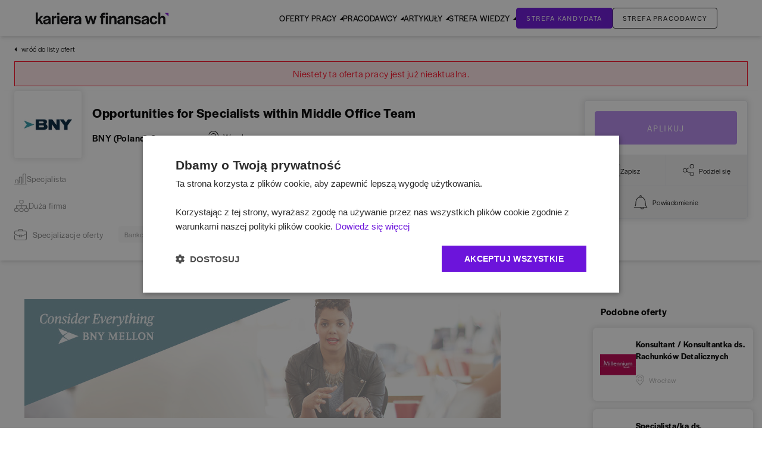

--- FILE ---
content_type: text/html; charset=utf-8
request_url: https://www.karierawfinansach.pl/oferta-pracy/214551,opportunities-for-specialists-within-middle-office-team-wroclaw
body_size: 67537
content:
<!DOCTYPE html><html lang="pl-PL"><head><meta charSet="utf-8"/><meta name="viewport" content="width=device-width, initial-scale=1, maximum-scale=1, user-scalable=no"/><link rel="stylesheet" href="/_next/static/css/27ed2e3be42b31e4.css" data-precedence="next"/><link rel="stylesheet" href="/_next/static/css/79e95d3b651d52c6.css" data-precedence="next"/><link rel="stylesheet" href="/_next/static/css/6f8d3b5f29f9404d.css" data-precedence="next"/><link rel="stylesheet" href="/_next/static/css/7d8cdf67e4711288.css" data-precedence="next"/><link rel="stylesheet" href="/_next/static/css/9cac92a2ef2d600f.css" data-precedence="next"/><link rel="stylesheet" href="/_next/static/css/14facdd0869358e0.css" data-precedence="next"/><link rel="preload" as="script" fetchPriority="low" href="/_next/static/chunks/webpack-45c3174a4b668161.js"/><script src="/_next/static/chunks/f44e433b-168d4cbf9a75be96.js" async=""></script><script src="/_next/static/chunks/207-3c4ede87fdb31657.js" async=""></script><script src="/_next/static/chunks/main-app-3be35aacbaf2aa4f.js" async=""></script><script src="/_next/static/chunks/6766-47dba58c6fd149f0.js" async=""></script><script src="/_next/static/chunks/432-ad7d517a780ad56e.js" async=""></script><script src="/_next/static/chunks/app/site/oferta-pracy/%5Bid%5D/(withFooter)/layout-1e3bbe54132fd2b4.js" async=""></script><script src="/_next/static/chunks/9928-6f71c5a56af46808.js" async=""></script><script src="/_next/static/chunks/app/layout-8bade64bdd09d7ca.js" async=""></script><script src="/_next/static/chunks/6515-488c9b3c3d9d86d5.js" async=""></script><script src="/_next/static/chunks/4595-a123cc400c45c3a3.js" async=""></script><script src="/_next/static/chunks/app/error-84d0932c51ca2b4a.js" async=""></script><script src="/_next/static/chunks/5652-a83b0a87b5a9011e.js" async=""></script><script src="/_next/static/chunks/6183-711921a9f40ce725.js" async=""></script><script src="/_next/static/chunks/7495-81ef11b3746c0200.js" async=""></script><script src="/_next/static/chunks/app/site/layout-d7f972225b752738.js" async=""></script><script src="/_next/static/chunks/563-0007c413d947b8aa.js" async=""></script><script src="/_next/static/chunks/9953-4fc11977b7500263.js" async=""></script><script src="/_next/static/chunks/837-bb1389cd9f1194c9.js" async=""></script><script src="/_next/static/chunks/560-e6de2add824d867c.js" async=""></script><script src="/_next/static/chunks/93-6ebe82e731c75202.js" async=""></script><script src="/_next/static/chunks/7385-c818723ba34bd1c2.js" async=""></script><script src="/_next/static/chunks/3538-1607ad76c87250c3.js" async=""></script><script src="/_next/static/chunks/1517-a7c74703dc98841b.js" async=""></script><script src="/_next/static/chunks/app/site/oferta-pracy/%5Bid%5D/(withFooter)/page-0774c12e2853f64d.js" async=""></script><script src="/_next/static/chunks/9353-0ef4a20d14b41184.js" async=""></script><script src="/_next/static/chunks/9737-fb41243ef0384cfb.js" async=""></script><script src="/_next/static/chunks/120-0739a452fa98b618.js" async=""></script><script src="/_next/static/chunks/6703-7b64998a869e527a.js" async=""></script><script src="/_next/static/chunks/1591-7ac86d0825f60338.js" async=""></script><script src="/_next/static/chunks/app/site/page-2563ca537ffd15f0.js" async=""></script><link rel="preload" href="https://www.googletagmanager.com/gtm.js?id=GTM-PJ2R8V3" as="script"/><title>Praca Opportunities for Specialists within Middle Office Team, Wrocław - Oferty pracy</title><meta name="description" content="Praca na stanowisku Opportunities for Specialists within Middle Office Team w firmie BNY (Poland) Sp. z o.o. i mieście Wrocław"/><meta name="keywords" content="praca, oferta, pracy, BNY, (Poland), Sp., o.o., Wrocław,  dolnośląskie, Bankowość, Księgowość / Finanse, Administracja"/><link rel="canonical" href="https://www.karierawfinansach.pl/oferta-pracy/214551,opportunities-for-specialists-within-middle-office-team-wroclaw"/><meta property="og:title" content="Praca Opportunities for Specialists within Middle Office Team, Wrocław - Oferty pracy"/><meta property="og:description" content="Praca na stanowisku Opportunities for Specialists within Middle Office Team w firmie BNY (Poland) Sp. z o.o. i mieście Wrocław"/><meta property="og:image" content="https://www.karierawfinansach.pl/assets/front/images/logo/1200x630.png"/><meta property="og:image:alt" content="Praca Opportunities for Specialists within Middle Office Team, Wrocław - Oferty pracy"/><meta name="twitter:card" content="summary_large_image"/><meta name="twitter:title" content="Praca Opportunities for Specialists within Middle Office Team, Wrocław - Oferty pracy"/><meta name="twitter:description" content="Praca na stanowisku Opportunities for Specialists within Middle Office Team w firmie BNY (Poland) Sp. z o.o. i mieście Wrocław"/><meta name="twitter:image" content="https://www.karierawfinansach.pl/assets/front/images/logo/1200x630.png"/><meta name="twitter:image:alt" content="Praca Opportunities for Specialists within Middle Office Team, Wrocław - Oferty pracy"/><link rel="icon" href="/favicon.ico" type="image/x-icon" sizes="16x16"/><link rel="apple-touch-icon" href="/icons/apple-touch-icon.png"/><link rel="icon" href="/favicon.ico"/><link rel="icon" href="/icons/favicon-16x16.png" sizes="16x16" type="image/png"/><link rel="icon" href="/icons/favicon-32x32.png" sizes="32x32" type="image/png"/><meta name="next-size-adjust"/><link rel="stylesheet" href="https://use.typekit.net/nkj2xxq.css"/><link rel="stylesheet" href="https://use.typekit.net/rws0buf.css"/><script src="/_next/static/chunks/polyfills-42372ed130431b0a.js" noModule=""></script></head><body><noscript><iframe src="https://www.googletagmanager.com/ns.html?id=GTM-PJ2R8V3" height="0" width="0" style="display:none;visibility:hidden"></iframe></noscript><style>
            :root {
                --header-height-fixed: 30px;
                --header-height: 0px;
                --header-height-initial: 61px;
            }
        </style><div class="h-[var(--header-height-initial)]"><header id="header" class="relative left-0 z-40 w-full bg-white-0 shadow-md "><div id="header__wrapper"><div class="relative z-40 bg-white-0"><div id="header-menu" class="m-auto flex items-center justify-center lg:justify-between max-w-[1700px] px-[15px] py-[12px] lg:py-[0] xl:px-[60px] lg:px-[20px]"><div class=""><a href="/"><svg xmlns="http://www.w3.org/2000/svg" width="223" height="20" fill="none" class="w-[160px] xl:w-[223px] sm:w-[180px]" viewBox="0 0 223 20"><g clip-path="url(#logo_svg__a)"><path fill="#08090A" d="M0 0h3.467v11.878l4.842-6.026h4.012l-4.67 5.152 4.984 8.588H8.796l-3.438-6.055-1.891 2.242v3.813H0z"></path><path fill="#08090A" d="M12.436 15.954c0-3.086 2.263-3.785 5.3-4.454 2.493-.495 3.754-.612 3.84-1.369v-.145c0-.815-.716-1.572-2.55-1.572s-2.694.931-2.78 2.154v.204h-3.523c.114-3.115 2.52-5.182 6.331-5.182 3.668 0 5.903 1.63 5.903 5.357v8.646h-3.41V17.73c-.86 1.426-2.406 2.212-4.413 2.212-2.893 0-4.699-1.601-4.699-3.988m9.14-2.038V12.75c-.774.466-2.035.7-3.152.99-1.375.35-2.407.815-2.407 2.038 0 .932.717 1.572 1.949 1.572 1.69 0 3.524-.873 3.61-3.435M26.992 5.853h3.553v2.532c.372-1.572 1.375-2.678 3.868-2.678h.286v3.464h-1.403c-2.15 0-2.75.99-2.75 3.377v7.045h-3.554zM36.13 5.852h3.582v13.74h-3.581zM41.29 12.81c0-4.25 2.807-7.22 6.761-7.22 4.097 0 6.533 2.765 6.533 7.103v1.223h-9.8c.23 1.98 1.49 3.086 3.41 3.086 2.006 0 2.865-.96 3.295-2.125l3.095 1.106c-.946 2.212-2.923 3.843-6.447 3.843-4.212 0-6.848-2.737-6.848-7.016m9.712-1.398c-.144-2.008-1.204-3.027-3.037-3.027-1.72 0-2.98 1.106-3.238 3.027zM56.102 5.853h3.553v2.532c.372-1.572 1.375-2.678 3.867-2.678h.287v3.464h-1.404c-2.149 0-2.75.99-2.75 3.377v7.045h-3.553zM63.98 15.954c0-3.086 2.264-3.785 5.301-4.454 2.493-.495 3.754-.612 3.84-1.369v-.145c0-.815-.716-1.572-2.55-1.572s-2.694.931-2.78 2.154v.204h-3.523c.114-3.115 2.52-5.182 6.331-5.182 3.668 0 5.903 1.63 5.903 5.357v8.646h-3.41V17.73c-.86 1.426-2.406 2.212-4.413 2.212-2.893 0-4.699-1.601-4.699-3.988m9.14-2.038V12.75c-.773.466-2.034.7-3.151.99-1.375.35-2.407.815-2.407 2.038 0 .932.717 1.572 1.949 1.572 1.69 0 3.524-.873 3.61-3.435M82.434 5.852H86.1l2.32 8.733 2.465-8.733h3.294l2.465 8.82 2.292-8.82h3.495l-4.211 13.74h-3.18l-2.58-9.403-2.55 9.404h-3.209zM109.767 8.791h-2.121v-2.94h2.121v-.423c0-3.406 1.003-4.687 3.868-4.862h2.55v3.145h-1.003c-1.719 0-1.948.087-1.948 2.008v.132h2.664v2.94h-2.636v10.801h-3.495zm7.822-8.225h3.725V3.74h-3.725zm-81.53 0h3.724V3.74H36.06zm81.616 5.285h3.553v13.741h-3.553zM123.492 5.851h3.553v2.242c.716-1.601 2.034-2.533 3.954-2.533 2.951 0 4.699 2.009 4.699 5.794v8.238h-3.553v-8.035c0-1.921-.716-2.91-2.378-2.91-1.691 0-2.722 1.397-2.722 3.958v6.987h-3.553zM137.072 15.954c0-3.086 2.264-3.785 5.301-4.454 2.493-.495 3.753-.612 3.84-1.369v-.145c0-.815-.717-1.572-2.55-1.572-1.834 0-2.694.931-2.78 2.154v.204h-3.524c.115-3.115 2.522-5.182 6.332-5.182 3.668 0 5.903 1.63 5.903 5.357v8.646h-3.41V17.73c-.86 1.426-2.407 2.212-4.413 2.212-2.893 0-4.699-1.601-4.699-3.988m9.141-2.038V12.75c-.774.466-2.035.7-3.152.99-1.375.35-2.407.815-2.407 2.038 0 .932.717 1.572 1.948 1.572 1.691 0 3.524-.873 3.611-3.435M151.629 5.852h3.553v2.241c.716-1.6 2.034-2.532 3.954-2.532 2.951 0 4.699 2.008 4.699 5.793v8.239h-3.553v-8.035c0-1.922-.717-2.912-2.378-2.912-1.691 0-2.722 1.398-2.722 3.96v6.987h-3.553zM165.01 17.089l2.808-1.63c.745 1.077 2.005 1.717 3.41 1.717 1.26 0 2.034-.553 2.034-1.455 0-.961-1.49-1.136-3.467-1.573-2.35-.495-4.699-1.426-4.699-4.163 0-2.503 2.349-4.454 5.387-4.454 2.693 0 4.756 1.223 6.074 3.028l-2.808 1.514c-.745-1.136-1.891-1.718-3.238-1.718-1.261 0-2.063.553-2.063 1.368 0 .932.774 1.077 3.123 1.543 2.436.466 5.1 1.398 5.1 4.193 0 2.59-2.349 4.541-5.529 4.541-2.78 0-4.872-1.194-6.132-2.911M177.531 15.954c0-3.086 2.264-3.785 5.301-4.454 2.493-.495 3.753-.612 3.839-1.369v-.145c0-.815-.716-1.572-2.55-1.572s-2.693.931-2.779 2.154v.204h-3.525c.115-3.115 2.522-5.182 6.333-5.182 3.667 0 5.902 1.63 5.902 5.357v8.646h-3.41V17.73c-.859 1.426-2.407 2.212-4.412 2.212-2.894 0-4.699-1.601-4.699-3.988m9.14-2.038V12.75c-.773.466-2.034.7-3.152.99-1.375.35-2.406.815-2.406 2.038 0 .932.716 1.572 1.948 1.572 1.691 0 3.524-.873 3.61-3.435M191.426 12.693c0-4.134 2.779-7.103 6.819-7.103 3.266 0 5.215 1.747 6.132 4.396l-3.353 1.048c-.401-1.514-1.146-2.504-2.808-2.504-1.977 0-3.237 1.718-3.237 4.134v.117c0 2.416 1.146 4.134 3.123 4.134 1.919 0 2.664-.99 3.066-2.65l3.352.99c-.946 2.824-2.952 4.6-6.361 4.6-4.183 0-6.733-2.911-6.733-7.162M205.725 0h3.467v8.297c.687-1.718 1.977-2.707 3.954-2.707 2.951 0 4.699 1.98 4.699 5.764v8.238h-3.553v-8.034c0-1.922-.716-2.912-2.378-2.912s-2.722 1.398-2.722 3.96v6.986h-3.467z"></path><path fill="#8314DB" d="m223.001 6.595-6.13-5.818h6.13z"></path></g><defs><clipPath id="logo_svg__a"><path fill="#fff" d="M0 0h223v20H0z"></path></clipPath></defs></svg></a></div><div class="max-lg:translate-x-[-100%]  px-[15px] pt-6 transition-transform lg:transition-none shadow-lg max-w-[600px] h-[100vh] pb-20 lg:pb-0 overflow-auto left-0 w-full absolute top-[0] bg-white-0 items-center lg:pt-0 lg:max-w-max lg:overflow-visible lg:h-auto lg:gap-[20px] lg:static xl:gap-[90px] lg:shadow-none"><button type="button" class="lg:hidden relative w-[28px] h-[12px] flex flex-col justify-between"><span class="block h-[2px] w-full bg-black absolute left-0 top-0 transition-all"></span><span class="block h-[2px] w-full bg-black absolute left-0 bottom-0 transition-all"></span></button><nav class="mt-6 flex w-full items-center min-[1100px]:gap-[50px] min-[1280px]:gap-[45px] lg:mt-0 lg:gap-[20px]  min-[1350px]:gap-[60px] pb-[80px] lg:pb-0"><ul class="xl:gap-9 lg:gap-4 lg:flex w-full lg:w-auto"><li class="main-menu-hover pr-[15px] border-b-0 border-black lg:pr-0 lg:border-transparent lg:hover:border-violet-200 [&amp;&gt;.submenu]:block lg:[&amp;&gt;.submenu]:hidden [&amp;:hover&gt;.submenu]:flex [&amp;:hover&gt;.submenu]:animate-[menu-in_0.3s]"><a href="/praca" class="font-normal uppercase flex items-center justify-between text-[15px] w-full lg:text-[13px] xl:text-[14px] triangle-text py-5 before:content-[&amp;quot;&amp;quot;] before:opacity-0 before:bg-violet-200 before:absolute before:w-full before:h-[3px] before:left-0 before:bottom-0 before:rounded-2xl relative">Oferty pracy</a><div class="submenu lg:shadow-md lg:mb-10 lg:absolute lg:top-[calc(100%)] bg-white-0 w-full lg:left-0 lg:hidden lg:border-t-1 border-black z-40"><div class="lg:flex px-0 lg:px-[25px] lg:container m-auto pt-[20px] pb-[40px] lg:pt-[30px] md:px-[24px]"><div class="lg:w-7/12"><div class="lg:flex [&amp;&gt;ul]:pr-16 [&amp;&gt;ul]:min-w-[175px] [&amp;&gt;ul&gt;li]:text-[15px] [&amp;&gt;ul&gt;li]:mb-3 [&amp;&gt;ul&gt;li&gt;a:hover]:underline lg:[&amp;&gt;ul&gt;li]:text-[14px] lg:pt-[3px]"><ul class="left-menu-0"><li class="font-bold leading-4"><a href="https://karierawfinansach.pl/praca">Szukaj ofert pracy</a></li><li class="leading-4"><a href="https://karierawfinansach.pl/praca/bankowosc">Bankowość</a></li><li class="leading-4"><a href="https://karierawfinansach.pl/praca/ksiegowosc-finanse">Księgowość</a></li><li class="leading-4"><a href="https://karierawfinansach.pl/praca/konsulting">Konsulting</a></li><li class="leading-4"><a href="https://karierawfinansach.pl/praca/podatki">Podatki</a></li></ul><ul class="left-menu-1"><li class="leading-4"><a href="https://karierawfinansach.pl/praca/analiza">Analiza</a></li><li class="leading-4"><a href="https://karierawfinansach.pl/praca/audyt">Audyt</a></li></ul></div></div><div class="mt-[40px] lg:mt-0"><p class="uppercase text-grey-0 text-[13px] mb-5">Polecamy </p><div class="grid grid-cols-[100px_1fr] grid-rows-[1fr_40px grid-cols-2 grid-rows-1 gap-[22px] items-start "><a class="" id="" target="_self" href="https://przewodnik.karierawfinansach.pl/"><img alt="Przewodnik &quot;Kariera w finansach i bankowości&quot;" loading="lazy" width="152" height="213" decoding="async" data-nimg="1" class="w-[100px] h-auto col-span-1" style="color:transparent" srcSet="/_next/image?url=https%3A%2F%2Fwww.karierawfinansach.pl%2Fmedia%2Fuploads%2Fmenu_job_offers%2F0so1jQgKcBtY78LqwZmyLp2ddLxsjQ2lXK4Wkyj0.jpeg&amp;w=256&amp;q=100 1x, /_next/image?url=https%3A%2F%2Fwww.karierawfinansach.pl%2Fmedia%2Fuploads%2Fmenu_job_offers%2F0so1jQgKcBtY78LqwZmyLp2ddLxsjQ2lXK4Wkyj0.jpeg&amp;w=384&amp;q=100 2x" src="/_next/image?url=https%3A%2F%2Fwww.karierawfinansach.pl%2Fmedia%2Fuploads%2Fmenu_job_offers%2F0so1jQgKcBtY78LqwZmyLp2ddLxsjQ2lXK4Wkyj0.jpeg&amp;w=384&amp;q=100"/></a><div class="max-w-[290px] w-full col-span-1"><a class="" id="" target="_self" href="https://przewodnik.karierawfinansach.pl/"><h3 class="font-semibold text-md mb-3 pr-3">Przewodnik &quot;Kariera w finansach i bankowości&quot;</h3></a><p class="text-sm text-grey-0 pr-3 lg:mb-6">Pobierz najnowsze wydanie przewodnika po świecie finansów. </p><a class="justify-center items-center font-halyardText uppercase rounded btn cursor-pointer font-light py-2.5 text-xs leading-[13px] border-1 border-dark-100 outline-animate-gradient tracking-widest disabled:bg-grey-0 disabled:border-grey-0 disabled:text-white-0 disabled:cursor-not-allowed hidden lg:block w-fit text-center px-8" type="button" href="https://przewodnik.karierawfinansach.pl/">Zobacz więcej</a></div><a class="justify-center items-center font-halyardText uppercase rounded btn cursor-pointer font-light py-2.5 px-5 border-1 border-dark-100 outline-animate-gradient tracking-widest disabled:bg-grey-0 disabled:border-grey-0 disabled:text-white-0 disabled:cursor-not-allowed max-w-[272px] col-start-1 col-end-3 lg:mr-0 lg:col-start-2 lg:grid-span-1 lg:hidden text-center text-[10px]" type="button" href="https://przewodnik.karierawfinansach.pl/">Zobacz więcej</a></div></div></div></div></li><li class="main-menu-hover pr-[15px] border-b-0 border-black lg:pr-0 lg:border-transparent lg:hover:border-violet-200 [&amp;&gt;.submenu]:block lg:[&amp;&gt;.submenu]:hidden [&amp;:hover&gt;.submenu]:flex [&amp;:hover&gt;.submenu]:animate-[menu-in_0.3s]"><a href="/pracodawcy" class="font-normal uppercase flex items-center justify-between text-[15px] w-full lg:text-[13px] xl:text-[14px] triangle-text py-5 before:content-[&amp;quot;&amp;quot;] before:opacity-0 before:bg-violet-200 before:absolute before:w-full before:h-[3px] before:left-0 before:bottom-0 before:rounded-2xl relative">Pracodawcy</a><div class="submenu lg:shadow-md lg:mb-10 lg:absolute lg:top-[calc(100%)] bg-white-0 w-full lg:left-0 lg:hidden lg:border-t-1 border-black z-40"><div class="lg:flex px-0 lg:px-[25px] lg:container m-auto pt-[20px] pb-[40px] lg:pt-[30px] md:px-[24px]"><div class="lg:w-7/12"><div class="lg:flex [&amp;&gt;ul]:pr-16 [&amp;&gt;ul]:min-w-[175px] [&amp;&gt;ul&gt;li]:text-[15px] [&amp;&gt;ul&gt;li]:mb-3 [&amp;&gt;ul&gt;li&gt;a:hover]:underline lg:[&amp;&gt;ul&gt;li]:text-[14px] lg:pt-[3px]"><ul class="left-menu-0"><li class="font-bold leading-4"><a href="https://karierawfinansach.pl/pracodawcy?tab=wyroznieni">TOP pracodawcy</a></li><li class="leading-4"><a href="https://karierawfinansach.pl/pracodawcy?tab=wszyscy">Profile pracodawców</a></li><li class="leading-4"><a href="https://karierawfinansach.pl/praktyki">Programy stażowe</a></li></ul></div></div><div class="mt-[40px] lg:mt-0"><p class="uppercase text-grey-0 text-[13px] mb-5">Polecamy</p><div class="grid grid-cols-[100px_1fr] grid-rows-[1fr_40px grid-cols-2 grid-rows-1 gap-[22px] items-start "><a class="" id="" target="_self" href="https://przewodnik.karierawfinansach.pl/"><img alt="Przewodnik &quot;Kariera w finansach i bankowości&quot;" loading="lazy" width="152" height="213" decoding="async" data-nimg="1" class="w-[100px] h-auto col-span-1" style="color:transparent" srcSet="/_next/image?url=https%3A%2F%2Fwww.karierawfinansach.pl%2Fmedia%2Fuploads%2Fmenu_employers%2FIff4AVS6pV4VMLEy7BufPbyDHmT5XcUDFWLkR6Qw.jpeg&amp;w=256&amp;q=100 1x, /_next/image?url=https%3A%2F%2Fwww.karierawfinansach.pl%2Fmedia%2Fuploads%2Fmenu_employers%2FIff4AVS6pV4VMLEy7BufPbyDHmT5XcUDFWLkR6Qw.jpeg&amp;w=384&amp;q=100 2x" src="/_next/image?url=https%3A%2F%2Fwww.karierawfinansach.pl%2Fmedia%2Fuploads%2Fmenu_employers%2FIff4AVS6pV4VMLEy7BufPbyDHmT5XcUDFWLkR6Qw.jpeg&amp;w=384&amp;q=100"/></a><div class="max-w-[290px] w-full col-span-1"><a class="" id="" target="_self" href="https://przewodnik.karierawfinansach.pl/"><h3 class="font-semibold text-md mb-3 pr-3">Przewodnik &quot;Kariera w finansach i bankowości&quot;</h3></a><p class="text-sm text-grey-0 pr-3 lg:mb-6">Pobierz najnowsze wydanie przewodnika po świecie finansów. </p><a class="justify-center items-center font-halyardText uppercase rounded btn cursor-pointer font-light py-2.5 text-xs leading-[13px] border-1 border-dark-100 outline-animate-gradient tracking-widest disabled:bg-grey-0 disabled:border-grey-0 disabled:text-white-0 disabled:cursor-not-allowed hidden lg:block w-fit text-center px-8" type="button" href="https://przewodnik.karierawfinansach.pl/">Zobacz więcej</a></div><a class="justify-center items-center font-halyardText uppercase rounded btn cursor-pointer font-light py-2.5 px-5 border-1 border-dark-100 outline-animate-gradient tracking-widest disabled:bg-grey-0 disabled:border-grey-0 disabled:text-white-0 disabled:cursor-not-allowed max-w-[272px] col-start-1 col-end-3 lg:mr-0 lg:col-start-2 lg:grid-span-1 lg:hidden text-center text-[10px]" type="button" href="https://przewodnik.karierawfinansach.pl/">Zobacz więcej</a></div></div></div></div></li><li class="main-menu-hover pr-[15px] border-b-0 border-black lg:pr-0 lg:border-transparent lg:hover:border-violet-200 [&amp;&gt;.submenu]:block lg:[&amp;&gt;.submenu]:hidden [&amp;:hover&gt;.submenu]:flex [&amp;:hover&gt;.submenu]:animate-[menu-in_0.3s]"><a href="/artykuly" class="font-normal uppercase flex items-center justify-between text-[15px] w-full lg:text-[13px] xl:text-[14px] triangle-text py-5 before:content-[&amp;quot;&amp;quot;] before:opacity-0 before:bg-violet-200 before:absolute before:w-full before:h-[3px] before:left-0 before:bottom-0 before:rounded-2xl relative">Artykuły</a><div class="submenu lg:shadow-md lg:mb-10 lg:absolute lg:top-[calc(100%)] bg-white-0 w-full lg:left-0 lg:hidden lg:border-t-1 border-black z-40"><div class="lg:flex px-0 lg:px-[25px] lg:container m-auto pt-[20px] pb-[40px] lg:pt-[30px] md:px-[24px]"><div class="lg:w-7/12"><div class="lg:flex [&amp;&gt;ul]:pr-16 [&amp;&gt;ul]:min-w-[175px] [&amp;&gt;ul&gt;li]:text-[15px] [&amp;&gt;ul&gt;li]:mb-3 [&amp;&gt;ul&gt;li&gt;a:hover]:underline lg:[&amp;&gt;ul&gt;li]:text-[14px] lg:pt-[3px]"><ul class="left-menu-0"><li class="font-bold leading-4"><a href="https://karierawfinansach.pl/artykuly">Artykuły</a></li><li class="leading-4"><a href="https://karierawfinansach.pl/artykuly/kategoria/strefa-eksperta">Strefa eksperta</a></li><li class="leading-4"><a href="https://karierawfinansach.pl/artykuly/kategoria/strefa-studenta">Strefa studenta</a></li><li class="leading-4"><a href="https://karierawfinansach.pl/artykuly/kategoria/raporty">Analizy</a></li><li class="leading-4"><a href="https://karierawfinansach.pl/artykuly/kategoria/poradnik-kariery">Poradnik kariery</a></li></ul><ul class="left-menu-1"><li class="leading-4"><a href="https://karierawfinansach.pl/artykuly/kategoria/kariera-akcja">Kariera akcja</a></li><li class="leading-4"><a href="https://karierawfinansach.pl/artykuly/kategoria/awanse">Awanse</a></li><li class="leading-4"><a href="https://przewodnik.karierawfinansach.pl/">Przewodnik Kariera w Finansach i Bankowości</a></li><li class="leading-4"><a href="https://przewodnik.karierawfinansach.pl/temat-numeru">Temat numeru</a></li><li class="leading-4"><a href="https://przewodnik.karierawfinansach.pl/portrety">Portrety</a></li></ul><ul class="left-menu-2"><li class="leading-4"><a href="https://przewodnik.karierawfinansach.pl/zespoly">Zespoły</a></li><li class="leading-4"><a href="https://przewodnik.karierawfinansach.pl/projekty">Projekty</a></li><li class="leading-4"><a href="https://przewodnik.karierawfinansach.pl/bpossc">BPO/SSC</a></li><li class="leading-4"><a href="https://przewodnik.karierawfinansach.pl/uslugi-finansowe">Usługi finansowe</a></li><li class="leading-4"><a href="https://przewodnik.karierawfinansach.pl/bankowosc">Bankowość</a></li></ul><ul class="left-menu-3"><li class="leading-4"><a href="https://przewodnik.karierawfinansach.pl/it-w-finansach">IT w finansach</a></li><li class="leading-4"><a href="https://przewodnik.karierawfinansach.pl/kwalifikacje-zawodowe">Kwalifikacje zawodowe</a></li></ul></div></div><div class="mt-[40px] lg:mt-0"><p class="uppercase text-grey-0 text-[13px] mb-5">Polecamy</p><div class="grid grid-cols-[100px_1fr] grid-rows-[1fr_40px grid-cols-2 grid-rows-1 gap-[22px] items-start "><a class="" id="" target="_self" href="https://przewodnik.karierawfinansach.pl/"><img alt="Przewodnik &quot;Kariera w finansach i bankowości&quot;" loading="lazy" width="152" height="213" decoding="async" data-nimg="1" class="w-[100px] h-auto col-span-1" style="color:transparent" srcSet="/_next/image?url=https%3A%2F%2Fwww.karierawfinansach.pl%2Fmedia%2Fuploads%2Fmenu_articles%2FH9ff1rFERiig54ulrDkaY6YiJ44F9laC4ClycwvU.jpeg&amp;w=256&amp;q=100 1x, /_next/image?url=https%3A%2F%2Fwww.karierawfinansach.pl%2Fmedia%2Fuploads%2Fmenu_articles%2FH9ff1rFERiig54ulrDkaY6YiJ44F9laC4ClycwvU.jpeg&amp;w=384&amp;q=100 2x" src="/_next/image?url=https%3A%2F%2Fwww.karierawfinansach.pl%2Fmedia%2Fuploads%2Fmenu_articles%2FH9ff1rFERiig54ulrDkaY6YiJ44F9laC4ClycwvU.jpeg&amp;w=384&amp;q=100"/></a><div class="max-w-[290px] w-full col-span-1"><a class="" id="" target="_self" href="https://przewodnik.karierawfinansach.pl/"><h3 class="font-semibold text-md mb-3 pr-3">Przewodnik &quot;Kariera w finansach i bankowości&quot;</h3></a><p class="text-sm text-grey-0 pr-3 lg:mb-6">Pobierz najnowsze wydanie przewodnika po świecie finansów. </p><a class="justify-center items-center font-halyardText uppercase rounded btn cursor-pointer font-light py-2.5 text-xs leading-[13px] border-1 border-dark-100 outline-animate-gradient tracking-widest disabled:bg-grey-0 disabled:border-grey-0 disabled:text-white-0 disabled:cursor-not-allowed hidden lg:block w-fit text-center px-8" type="button" href="https://przewodnik.karierawfinansach.pl/">Zobacz więcej</a></div><a class="justify-center items-center font-halyardText uppercase rounded btn cursor-pointer font-light py-2.5 px-5 border-1 border-dark-100 outline-animate-gradient tracking-widest disabled:bg-grey-0 disabled:border-grey-0 disabled:text-white-0 disabled:cursor-not-allowed max-w-[272px] col-start-1 col-end-3 lg:mr-0 lg:col-start-2 lg:grid-span-1 lg:hidden text-center text-[10px]" type="button" href="https://przewodnik.karierawfinansach.pl/">Zobacz więcej</a></div></div></div></div></li><li class="main-menu-hover pr-[15px] border-b-0 border-black lg:pr-0 lg:border-transparent lg:hover:border-violet-200 [&amp;&gt;.submenu]:block lg:[&amp;&gt;.submenu]:hidden [&amp;:hover&gt;.submenu]:flex [&amp;:hover&gt;.submenu]:animate-[menu-in_0.3s] knowledge_zone"><a href="/baza-wiedzy" class="font-normal uppercase flex items-center justify-between text-[15px] w-full lg:text-[13px] xl:text-[14px] triangle-text py-5 before:content-[&amp;quot;&amp;quot;] before:opacity-0 before:bg-violet-200 before:absolute before:w-full before:h-[3px] before:left-0 before:bottom-0 before:rounded-2xl relative">Strefa Wiedzy</a><div class="submenu lg:shadow-md lg:mb-10 lg:absolute lg:top-[calc(100%)] bg-white-0 w-full lg:left-0 lg:hidden lg:border-t-1 border-black z-40"><div class="lg:flex px-0 lg:px-[25px] lg:container m-auto pt-[20px] pb-[40px] lg:pt-[30px] md:px-[24px]"><div class="lg:w-7/12"><div class="lg:flex [&amp;&gt;ul]:pr-16 [&amp;&gt;ul]:min-w-[175px] [&amp;&gt;ul&gt;li]:text-[15px] [&amp;&gt;ul&gt;li]:mb-3 [&amp;&gt;ul&gt;li&gt;a:hover]:underline lg:[&amp;&gt;ul&gt;li]:text-[14px] lg:pt-[3px]"><ul class="left-menu-0"><li class="font-bold leading-4"><a href="https://karierawfinansach.pl/baza-wiedzy">Baza wiedzy</a></li><li class="leading-4"><a href="https://przewodnik.karierawfinansach.pl/branze">Branże</a></li><li class="leading-4"><a href="https://karierawfinansach.pl/baza-wiedzy/opisy-stanowisk">Opisy stanowisk</a></li><li class="leading-4"><a href="https://karierawfinansach.pl/baza-wiedzy/kwalifikacje-zawodowe">Kwalifikacje zawodowe</a></li><li class="leading-4"><a href="https://karierawfinansach.pl/baza-wiedzy/slownik-pojec">Słownik pojęć</a></li></ul><ul class="left-menu-1"><li class="leading-4"><a href="https://karierawfinansach.pl/testy-rekrutacyjne">Testy rekrutacyjne</a></li></ul></div></div><div class="mt-[40px] lg:mt-0"><p class="uppercase text-grey-0 text-[13px] mb-5">Polecamy</p><div class="grid grid-cols-[100px_1fr] grid-rows-[1fr_40px grid-cols-2 grid-rows-1 gap-[22px] items-start "><a class="" id="" target="_self" href="https://przewodnik.karierawfinansach.pl/"><img alt="Przewodnik &quot;Kariera w finansach i bankowości&quot;" loading="lazy" width="152" height="213" decoding="async" data-nimg="1" class="w-[100px] h-auto col-span-1" style="color:transparent" srcSet="/_next/image?url=https%3A%2F%2Fwww.karierawfinansach.pl%2Fmedia%2Fuploads%2Fmenu_knowledge_zone%2F4f9sp5cbW5xAru6wPvvNrcU2umUHHXn3jyVOFvuK.jpeg&amp;w=256&amp;q=100 1x, /_next/image?url=https%3A%2F%2Fwww.karierawfinansach.pl%2Fmedia%2Fuploads%2Fmenu_knowledge_zone%2F4f9sp5cbW5xAru6wPvvNrcU2umUHHXn3jyVOFvuK.jpeg&amp;w=384&amp;q=100 2x" src="/_next/image?url=https%3A%2F%2Fwww.karierawfinansach.pl%2Fmedia%2Fuploads%2Fmenu_knowledge_zone%2F4f9sp5cbW5xAru6wPvvNrcU2umUHHXn3jyVOFvuK.jpeg&amp;w=384&amp;q=100"/></a><div class="max-w-[290px] w-full col-span-1"><a class="" id="" target="_self" href="https://przewodnik.karierawfinansach.pl/"><h3 class="font-semibold text-md mb-3 pr-3">Przewodnik &quot;Kariera w finansach i bankowości&quot;</h3></a><p class="text-sm text-grey-0 pr-3 lg:mb-6">Pobierz najnowsze wydanie przewodnika po świecie finansów. </p><a class="justify-center items-center font-halyardText uppercase rounded btn cursor-pointer font-light py-2.5 text-xs leading-[13px] border-1 border-dark-100 outline-animate-gradient tracking-widest disabled:bg-grey-0 disabled:border-grey-0 disabled:text-white-0 disabled:cursor-not-allowed hidden lg:block w-fit text-center px-8" type="button" href="https://przewodnik.karierawfinansach.pl/">Zobacz więcej</a></div><a class="justify-center items-center font-halyardText uppercase rounded btn cursor-pointer font-light py-2.5 px-5 border-1 border-dark-100 outline-animate-gradient tracking-widest disabled:bg-grey-0 disabled:border-grey-0 disabled:text-white-0 disabled:cursor-not-allowed max-w-[272px] col-start-1 col-end-3 lg:mr-0 lg:col-start-2 lg:grid-span-1 lg:hidden text-center text-[10px]" type="button" href="https://przewodnik.karierawfinansach.pl/">Zobacz więcej</a></div></div></div></div></li></ul><ul class="hidden gap-x-[9px] lg:flex items-center"><li class="relative"><div class="relative"><button class="justify-center items-center font-halyardText uppercase rounded btn cursor-pointer font-light py-2.5 px-5 text-xs leading-[13px] border-1 hover:border-[#470A94] border-violet-200 bg-violet-200 text-white-0 animate-gradient tracking-widest disabled:bg-grey-0 disabled:border-grey-0 disabled:text-white-0 disabled:cursor-not-allowed lg:px-[8px] xl:px-4 lg:py-[8px] xl:py-2.5">Strefa kandydata</button><div class="absolute translate-y-2 z-10 left-0"><div class="ReactCollapse--collapse" style="height:0px;overflow:hidden" aria-hidden="true"><div class="ReactCollapse--content"><div class="w-[255px] bg-white-0 rounded shadow-blur flex flex-col items-center py-[15px] px-[10px]"><a class="justify-center items-center font-halyardText rounded btn cursor-pointer font-light py-2.5 px-5 text-xs leading-[13px] border-1 hover:border-[#470A94] border-violet-200 bg-violet-200 text-white-0 animate-gradient tracking-widest disabled:bg-grey-0 disabled:border-grey-0 disabled:text-white-0 disabled:cursor-not-allowed lg:px-[8px] xl:px-4 lg:py-[8px] xl:py-2.5 uppercase w-[160px] flex" href="/logowanie">Zaloguj się</a><p class="before:content-[&#x27;&#x27;] before:w-full before:h-[1px] before:bg-[#dddddd] before:block before:absolute before:top-[50%] before:left-0 before:transform before:-translate-y-1/2 relative text-center w-full my-[10px]"><span class="bg-white-0 relative z-10 px-[10px] text-xs">Nie masz jeszcze konta?</span></p><a class="justify-center items-center font-halyardText rounded btn cursor-pointer font-light py-2.5 px-5 text-xs leading-[13px] border-1 border-dark-100 outline-animate-gradient tracking-widest disabled:bg-grey-0 disabled:border-grey-0 disabled:text-white-0 disabled:cursor-not-allowed lg:px-[8px] xl:px-4 lg:py-[8px] xl:py-2.5 uppercase w-[160px] flex" href="/rejestracja">Zarejestruj się</a></div></div></div></div></div></li><li><a class="justify-center items-center font-halyardText uppercase rounded btn cursor-pointer font-light py-2.5 px-5 text-xs leading-[13px] border-1 border-dark-100 outline-animate-gradient tracking-widest disabled:bg-grey-0 disabled:border-grey-0 disabled:text-white-0 disabled:cursor-not-allowed lg:px-[8px] xl:px-4 lg:py-[8px] xl:py-2.5 inline-flex" href="/strefa-klienta">Strefa pracodawcy</a></li></ul></nav></div><div class="max-lg:translate-x-[-100%]  lg:hidden px-[15px] pt-6 transition-transform lg:transition-none shadow-lg max-w-[600px] h-[100vh] pb-20 lg:pb-0 overflow-auto left-0 w-full absolute top-[0] bg-white-0 items-center lg:pt-0 lg:max-w-max lg:overflow-visible lg:h-auto lg:gap-[20px] lg:static xl:gap-[90px] lg:shadow-none"><button type="button" class="lg:hidden relative w-[28px] h-[12px] flex flex-col justify-between"><span class="block h-[2px] w-full bg-black absolute left-0 top-0 transition-all"></span><span class="block h-[2px] w-full bg-black absolute left-0 bottom-0 transition-all"></span></button><div class="mt-[58px]"><p class="text-[15px] font-medium mb-[24px]">STREFA KANDYDATA</p><a class="justify-center items-center font-halyardText uppercase rounded btn cursor-pointer font-light py-4.5 px-7 border-1 hover:border-[#470A94] border-violet-200 bg-violet-200 text-white-0 animate-gradient tracking-widest disabled:bg-grey-0 disabled:border-grey-0 disabled:text-white-0 disabled:cursor-not-allowed text-xs flex w-full" href="/logowanie">ZALOGUJ SIĘ</a><div class="flex justify-center my-[14px] before:content-[&#x27;&#x27;] before:bg-[#dddddd] before:block before:absolute before:h-[1px] before:w-full before:top-[50%] relative"><span class="text-xs inline-block px-[14px] bg-white-0 relative z-10">Nie masz jeszcze konta?</span></div><a class="justify-center items-center font-halyardText uppercase rounded btn cursor-pointer font-light py-4.5 px-7 border-1 border-dark-100 outline-animate-gradient tracking-widest disabled:bg-grey-0 disabled:border-grey-0 disabled:text-white-0 disabled:cursor-not-allowed text-xs flex w-full" href="/rejestracja">ZAREJESTRUJ SIĘ</a><p class="text-[15px] font-medium mb-[24px] mt-[62px]">STREFA PRACODAWCY</p><a class="justify-center items-center font-halyardText rounded btn cursor-pointer font-light py-4.5 border-1 border-dark-100 outline-animate-gradient tracking-widest disabled:bg-grey-0 disabled:border-grey-0 disabled:text-white-0 disabled:cursor-not-allowed text-xs flex w-full uppercase px-[18px]" href="/strefa-klienta">przejdź do strefy pracodawcy</a></div></div></div></div></div><div id="header-fixed-menu"></div></header></div><!--$!--><template data-dgst="BAILOUT_TO_CLIENT_SIDE_RENDERING"></template><!--/$--><div><div id="fixed-apply" class="w-full py-[10px] flex items-center justify-center shadow-xl bg-white-0 border-t-1"><button disabled="" class="py-4.5 px-7  bg-violet-200 rounded uppercase text-white-0 text-sm tracking-widest font-halyardText opacity-50 cursor-not-allowed w-[200px]">Aplikuj</button></div><section class="container m-auto px-[15px] md:px-[24px] mt-[15px]"><a class="mb-[15px] text-xs flex items-center leading-3" href="/praca"><svg xmlns="http://www.w3.org/2000/svg" width="6" height="12" class="mr-2 mt-[2px] w-[4px] h-[8px] rotate-180" viewBox="0 0 6 12"><path d="M.023 11.54V.46L5.563 6z"></path></svg>wróć do listy ofert</a><div class="bg-[#FF001B]/10 border-1 border-[#FF001B] p-2 text-center  mb-2 md:mb-0 text-[#FF001B]">Niestety ta oferta pracy jest już nieaktualna.</div><div class="pt-0 md:pt-2"></div></section><div class="flex lg:hidden items-center justify-center fixed bottom-[73px] w-full py-2.5 bg-white-0 shadow-blur z-40 fixed-apply-action gap-2"><button disabled="" class="py-4.5 px-7 w-full bg-violet-200 rounded uppercase text-white-0 text-sm tracking-widest font-halyardText opacity-50 cursor-not-allowed">Aplikuj</button><div class="relative group [&amp;:hover&gt;div]:flex transition-opacity"><button data-tooltip-variant="light" data-tooltip-id="tooltip-add-to-favorites-214551" data-tooltip-content="Zapisz ofertę" class="gap-2 w-full p-[15px] flex items-center justify-center text-xs relative" type="button"><svg xmlns="http://www.w3.org/2000/svg" width="17" height="21" fill="none" viewBox="0 0 17 21" class="[&amp;:hover&gt;path]:fill-violet-200 "><path fill="#AAA" d="M.502 21a.5.5 0 0 1-.231-.06.53.53 0 0 1-.271-.468V6.494c0-.291.225-.528.502-.528.278 0 .503.237.503.528v12.96L8.21 14.13a.48.48 0 0 1 .578 0l7.207 5.325v-16.6c0-.992-.767-1.797-1.709-1.797H2.714c-.942 0-1.708.805-1.708 1.797a.516.516 0 0 1-.503.527A.515.515 0 0 1 0 2.854C0 1.279 1.217 0 2.713 0h11.575C15.784 0 17 1.28 17 2.854V20.47a.53.53 0 0 1-.27.469.48.48 0 0 1-.52-.037L8.5 15.207.791 20.904A.5.5 0 0 1 .502 21"></path></svg></button></div><button type="button" class="flex items-center justify-center " data-tooltip-id="tooltip-add-job-alert" data-tooltip-content="Utwórz powiadomienie"><svg xmlns="http://www.w3.org/2000/svg" width="22" height="23" fill="none" viewBox="0 0 22 23" class="size-6"><path fill="#2E2E2E" d="M21.698 19.515c-1.122-1.219-2.41-3.022-2.41-6.178 0-2.273-.51-9.281-6.572-10.367V1.815c0-.912-.752-1.655-1.675-1.655-.925 0-1.676.743-1.676 1.655V2.97c-6.063 1.086-6.573 8.094-6.573 10.367 0 1.421-.274 2.723-.813 3.87a.54.54 0 0 0 .266.72.55.55 0 0 0 .727-.264c.607-1.29.915-2.746.915-4.326 0-2.834.696-9.425 7.132-9.432h.042c6.436.007 7.132 6.598 7.132 9.432 0 2.82.961 4.71 1.935 6H.788a.544.544 0 0 0-.548.542c0 .298.245.54.547.54h9.928a2.9 2.9 0 0 0 2.871 2.421c1.449 0 2.65-1.05 2.872-2.42h4.835a.55.55 0 0 0 .5-.323.54.54 0 0 0-.095-.582M11.049 2.823h-.018q-.293.002-.572.02V1.814c0-.316.26-.573.582-.573.32 0 .58.257.58.573v1.027c-.187-.01-.375-.019-.572-.019m2.537 18.936c-.842 0-1.55-.57-1.755-1.34h3.51a1.815 1.815 0 0 1-1.755 1.34"></path></svg><span class="sr-only">Powiadomienie</span></button></div><div><div class="shadow-md pb-[30px] relative z-10"><div class="container px-[15px] md:px-[24px] m-auto flex"><div class="w-full lg:w-[calc(100%-275px)] md:pr-[25px]"><section class="items-start md:items-center container m-auto px-[0px]  flex mb-3 md:mb-0 "><div class="p-2 relative flex items-center justify-center rounded  bg-white-0 flex items-center p-4 w-[85px] h-[85px] shadow-blur md:w-[113px] md:h-[113px] "><img alt="logo" loading="lazy" width="113" height="113" decoding="async" data-nimg="1" class="w-full " style="color:transparent" srcSet="/_next/image?url=https%3A%2F%2Fwww.karierawfinansach.pl%2Fmedia%2Femployers%2F59b25225dd256a099f508fc8%2Flogo%2F59b25225dd256a099f508fc8.png&amp;w=128&amp;q=100 1x, /_next/image?url=https%3A%2F%2Fwww.karierawfinansach.pl%2Fmedia%2Femployers%2F59b25225dd256a099f508fc8%2Flogo%2F59b25225dd256a099f508fc8.png&amp;w=256&amp;q=100 2x" src="/_next/image?url=https%3A%2F%2Fwww.karierawfinansach.pl%2Fmedia%2Femployers%2F59b25225dd256a099f508fc8%2Flogo%2F59b25225dd256a099f508fc8.png&amp;w=256&amp;q=100"/></div><div class="pl-[18px] w-[calc(100%-85px)] md:w-[calc(100%-113px)]"><div class="md:flex md:items-start"><h1 class="font-semibold text-[20px] md:text-[22px] md:mr-[10px] leading-7">Opportunities for Specialists within Middle Office Team</h1><div class="flex mt-1 flex-wrap md:flex-nowrap gap-y-1 md:gap-y-0"></div></div><div class="hidden mt-4 md:flex items-start"><div class="md:flex items-start"><p class="hidden md:inline-block font-medium text-base mr-[13px] md:mr-8 whitespace-nowrap"><a href="/pracodawca/bny">BNY (Poland) Sp. z o.o.</a></p><div class="inline-flex items-center text-sm text-black relative mr-[30px] "><div class="inline-flex items-center w-full text-nowrap"><svg xmlns="http://www.w3.org/2000/svg" width="14" height="18" fill="none" class="mr-2 [&amp;&gt;g]:fill-black w-[17px] h-[22px]" viewBox="0 0 14 18"><g fill="#AAA" clip-path="url(#locationPin_svg__a)"><path d="M7 18a.39.39 0 0 1-.301-.145l-5.145-6.382-.02-.026A7.1 7.1 0 0 1 0 7.047a.39.39 0 0 1 .388-.391.39.39 0 0 1 .388.39 6.22 6.22 0 0 0 1.4 3.958L7 16.989 11.827 11l.016-.02a6.22 6.22 0 0 0 1.381-3.933C13.224 3.592 10.432.782 7 .782c-1.951 0-3.762.908-4.969 2.492-.56.734-.813 1.297-.926 1.64a.387.387 0 0 1-.491.247.39.39 0 0 1-.246-.494c.191-.574.552-1.22 1.047-1.869C2.77 1.02 4.805 0 7 0c3.86 0 7 3.161 7 7.047a7.1 7.1 0 0 1-1.536 4.403l-.017.023-5.146 6.382a.39.39 0 0 1-.3.145"></path><path d="M7 10.871c-2.095 0-3.8-1.715-3.8-3.824a.39.39 0 0 1 .389-.391.39.39 0 0 1 .388.39c0 1.679 1.356 3.044 3.023 3.044s3.024-1.365 3.024-3.043S8.667 4.003 7 4.003c-1.03 0-1.98.52-2.54 1.392a.39.39 0 0 1-.536.116.393.393 0 0 1-.115-.541A3.78 3.78 0 0 1 7 3.22c2.095 0 3.8 1.717 3.8 3.826S9.095 10.87 7 10.87"></path></g><defs><clipPath id="locationPin_svg__a"><path fill="#fff" d="M0 0h14v18H0z"></path></clipPath></defs></svg> <!-- -->Wrocław<!-- --> </div></div></div><div class="hidden md:flex"></div></div></div></section><div class="md:hidden pb-[22px]"><div><div class="inline-flex items-center text-sm text-black relative mr-[30px] "><div class="inline-flex items-center w-full text-nowrap"><svg xmlns="http://www.w3.org/2000/svg" width="14" height="18" fill="none" class="mr-2 [&amp;&gt;g]:fill-black w-[17px] h-[22px]" viewBox="0 0 14 18"><g fill="#AAA" clip-path="url(#locationPin_svg__a)"><path d="M7 18a.39.39 0 0 1-.301-.145l-5.145-6.382-.02-.026A7.1 7.1 0 0 1 0 7.047a.39.39 0 0 1 .388-.391.39.39 0 0 1 .388.39 6.22 6.22 0 0 0 1.4 3.958L7 16.989 11.827 11l.016-.02a6.22 6.22 0 0 0 1.381-3.933C13.224 3.592 10.432.782 7 .782c-1.951 0-3.762.908-4.969 2.492-.56.734-.813 1.297-.926 1.64a.387.387 0 0 1-.491.247.39.39 0 0 1-.246-.494c.191-.574.552-1.22 1.047-1.869C2.77 1.02 4.805 0 7 0c3.86 0 7 3.161 7 7.047a7.1 7.1 0 0 1-1.536 4.403l-.017.023-5.146 6.382a.39.39 0 0 1-.3.145"></path><path d="M7 10.871c-2.095 0-3.8-1.715-3.8-3.824a.39.39 0 0 1 .389-.391.39.39 0 0 1 .388.39c0 1.679 1.356 3.044 3.023 3.044s3.024-1.365 3.024-3.043S8.667 4.003 7 4.003c-1.03 0-1.98.52-2.54 1.392a.39.39 0 0 1-.536.116.393.393 0 0 1-.115-.541A3.78 3.78 0 0 1 7 3.22c2.095 0 3.8 1.717 3.8 3.826S9.095 10.87 7 10.87"></path></g><defs><clipPath id="locationPin_svg__a"><path fill="#fff" d="M0 0h14v18H0z"></path></clipPath></defs></svg> <!-- -->Wrocław<!-- --> </div></div><p class="md:inline-block mt-2 text-[15px] mr-[13px] whitespace-nowrap"><a class="flex items-center" href="/pracodawca/bny"><svg xmlns="http://www.w3.org/2000/svg" width="19" height="19" fill="none" class="mr-2 "><path fill="#000" d="M18.5 19h-7a.5.5 0 0 1 0-1h7a.5.5 0 0 1 0 1M9.5 19h-9a.5.5 0 0 1 0-1h9a.5.5 0 0 1 0 1"></path><path fill="#000" d="M11.5 19a.5.5 0 0 1-.5-.5V1H3v17.5a.5.5 0 0 1-1 0V.5a.5.5 0 0 1 .5-.5h9a.5.5 0 0 1 .5.5v18a.5.5 0 0 1-.5.5M16.5 19a.5.5 0 0 1-.5-.5V4.86L13.34 4a.49.49 0 0 1-.34-.66.51.51 0 0 1 .66-.34l3 1a.49.49 0 0 1 .34.5v14a.5.5 0 0 1-.5.5"></path><path fill="#000" d="M8 19a.5.5 0 0 1-.5-.5V16h-1v2.5a.5.5 0 0 1-1 0v-3A.5.5 0 0 1 6 15h2a.5.5 0 0 1 .5.5v3a.5.5 0 0 1-.5.5M6 13H5a.5.5 0 0 1 0-1h1a.5.5 0 0 1 0 1M9.06 13H8a.5.5 0 0 1 0-1h1a.5.5 0 0 1 0 1zM6 10H5a.5.5 0 0 1 0-1h1a.5.5 0 0 1 0 1M9.06 10H8a.5.5 0 0 1 0-1h1a.5.5 0 0 1 0 1zM6 7H5a.5.5 0 0 1 0-1h1a.5.5 0 0 1 0 1M9.06 7H8a.5.5 0 0 1 0-1h1a.5.5 0 0 1 0 1zM6 4H5a.5.5 0 0 1 0-1h1a.5.5 0 0 1 0 1M9.06 4H8a.5.5 0 0 1 0-1h1a.5.5 0 0 1 0 1zM14.5 16h-1a.5.5 0 0 1 0-1h1a.5.5 0 0 1 0 1M14.5 13h-1a.5.5 0 0 1-.5-.5.51.51 0 0 1 .5-.5h1a.51.51 0 0 1 .5.5.5.5 0 0 1-.5.5M14.5 10h-1a.5.5 0 0 1 0-1h1a.5.5 0 0 1 0 1M14.5 7h-1a.51.51 0 0 1-.5-.5.5.5 0 0 1 .5-.5h1a.5.5 0 0 1 .5.5.51.51 0 0 1-.5.5"></path></svg> <!-- -->BNY (Poland) Sp. z o.o.</a></p></div></div><section class="opacity-50 flex items-center flex-wrap border-t-1 border-b-1 pt-[18px] md:border-0 md:pt-6 "><div class="w-1/2 md:w-1/3 flex gap-[9px] mb-6 items-center"><svg xmlns="http://www.w3.org/2000/svg" width="21" height="18" fill="none"><g clip-path="url(#stats_svg__a)"><path fill="#000" d="M20.486 16.975h-.756V1.615C19.73.726 19.002 0 18.106 0h-2.139c-.895 0-1.623.724-1.623 1.616V15.25a.514.514 0 0 0 1.03 0V1.616c0-.327.265-.59.593-.59h2.14c.327 0 .594.263.594.59v15.36h-5.507v-10.2c0-.89-.729-1.615-1.624-1.615H9.43c-.894 0-1.623.724-1.623 1.616v8.474a.514.514 0 0 0 1.03 0V6.777c0-.327.266-.592.594-.592h2.139c.328 0 .594.265.594.592v10.198H6.656v-5.267a1.62 1.62 0 0 0-1.623-1.616H2.894c-.895 0-1.624.725-1.624 1.616v3.543a.514.514 0 0 0 1.03 0v-3.543c0-.326.266-.591.594-.591h2.14c.326 0 .593.265.593.591v5.267H.514a.513.513 0 1 0 0 1.025h19.972a.514.514 0 1 0 0-1.025"></path></g><defs><clipPath id="stats_svg__a"><path fill="#fff" d="M0 0h21v18H0z"></path></clipPath></defs></svg><p class="text-sm w-[calc(100%-40px)] md:w-[calc(100%-36px)]">Specjalista</p></div><div class="w-1/2 md:w-1/3 flex gap-[9px] mb-6 items-center"><svg xmlns="http://www.w3.org/2000/svg" width="22" height="22" fill="none"><g clip-path="url(#etat_svg__a)"><path fill="#2E2E2E" d="M10.878 2.094a.56.56 0 0 0-.561.561v8.45a.562.562 0 0 0 1.122 0v-8.45a.56.56 0 0 0-.56-.561m-7.292 9.009v-.018a.555.555 0 0 0-.561-.552c-.31 0-.562.26-.562.57a.562.562 0 1 0 1.123 0m7.357 7.517c-.31 0-.56.26-.56.57a.56.56 0 1 0 1.122 0v-.017a.554.554 0 0 0-.562-.553m8.386-7.517v-.018a.554.554 0 0 0-.562-.552c-.31 0-.561.26-.561.57a.562.562 0 1 0 1.123 0m1.713-7.333a.563.563 0 0 0 .793-.795l-2.81-2.81a.561.561 0 1 0-.794.794l1.008 1.007-1.05 1.052a10.85 10.85 0 0 0-7.294-2.81c-3.874 0-7.49 2.086-9.434 5.441a11 11 0 0 0-.876 1.924.56.56 0 1 0 1.062.364 9.8 9.8 0 0 1 .786-1.724 9.81 9.81 0 0 1 8.462-4.881c5.39 0 9.774 4.385 9.774 9.773s-4.385 9.772-9.774 9.772-9.772-4.384-9.772-9.772a.562.562 0 1 0-1.123 0C0 17.112 4.888 22 10.895 22c6.009 0 10.897-4.888 10.897-10.895 0-2.803-1.064-5.36-2.809-7.294l1.05-1.05z"></path></g><defs><clipPath id="etat_svg__a"><path fill="#fff" d="M0 0h22v22H0z"></path></clipPath></defs></svg><p class="text-sm w-[calc(100%-40px)] md:w-[calc(100%-36px)]">Pełny etat</p></div><div class="w-1/2 md:w-1/3 flex gap-[9px] mb-6 items-center"><svg xmlns="http://www.w3.org/2000/svg" width="22" height="22" fill="none"><g clip-path="url(#languages_svg__a)"><path fill="#2E2E2E" d="M11 0C7.087 0 3.438 2.105 1.474 5.493 1.118 6.109.82 6.763.59 7.435a.57.57 0 0 0 .353.72q.086.028.174.028c.247.27.633.794.586 1.385-.167 2.085-.106 2.63.92 3.656.355.354.387.57.46 1.088.057.388.134.918.388 1.646.24.682.823 1.488 1.42 1.962.341.271.838.571 1.365.571q.109 0 .217-.017c.34-.056.62-.243.813-.54.467-.721.18-1.514-.1-2.282-.243-.666.258-1.197 1.095-2.007q.169-.162.335-.327c.653-.654 1.747-1.747.634-3.518-.178-.283-.527-.468-.931-.682-.252-.133-.597-.314-.705-.442l-.237-.284c-.413-.5-.64-.776-1.285-1.012a9 9 0 0 0-1.282-.358c-.412-.089-.532-.125-.587-.206-.049-.071-.026-.208.058-.36.237-.424.913-.858 1.843-.82 1.893.087 2.128-.018 3.404-.87l.075-.05c.417-.277.783-.305 1.207-.337.611-.047 1.373-.104 2.007-1.06.19-.286.238-.625.135-.954-.14-.446-.562-.851-1.044-1.187a9.8 9.8 0 0 1 4.526 1.593c-.69.336-1.508.93-1.246 1.802.364 1.216 1.448 1.653 3.079 1.963.76.144.861.664.87.88.01.271-.102.5-.22.563a3 3 0 0 1-.266-.346c-.366-.526-1.047-1.506-2.514-1.038-.249.08-.487.147-.712.212-1.466.42-2.732.783-2.903 3.095-.111 1.502.685 2.348 1.162 2.855l.058.062c-.588.465-.59 1.19-.594 1.736-.001.289-.003.616-.102.748-.864 1.153-1.669 2.349-1.194 3.181q.04.07.082.154c.196.378.523 1.01 1.27 1.213q.227.062.476.063c.572 0 1.239-.244 2.021-.736a34 34 0 0 1 2.434-1.375 9.84 9.84 0 0 1-7.136 3.063c-5.44 0-9.866-4.426-9.866-9.866A.567.567 0 1 0 0 11c0 6.065 4.934 11 11 11 6.064 0 11-4.935 11-11S17.064 0 11 0M8.973 3.773l-.075.05c-1.109.74-1.13.753-2.724.681-1.514-.071-2.5.711-2.884 1.4-.3.537-.301 1.116-.005 1.55.318.468.767.564 1.284.676.298.065.669.145 1.131.314.357.13.434.224.803.67q.107.132.246.295c.248.294.65.506 1.039.712.174.092.435.23.513.301.556.897.276 1.33-.489 2.094q-.158.158-.32.314c-.838.81-1.879 1.818-1.373 3.21.29.799.339 1.085.215 1.276-.023.035-.032.036-.047.039-.081.012-.332-.037-.692-.323-.425-.337-.888-.973-1.054-1.448a6.8 6.8 0 0 1-.335-1.435c-.086-.593-.16-1.106-.782-1.727-.653-.653-.752-.753-.592-2.764.088-1.107-.616-1.976-.984-2.35q.258-.645.608-1.246a9.91 9.91 0 0 1 7.16-4.827q.066.057.152.094c1.023.41 2.03 1.067 2.1 1.367-.326.49-.6.51-1.145.552-.483.037-1.086.082-1.75.525m4.98 12.21c.323-.43.325-.957.328-1.422.003-.58.037-.791.233-.899q.44-.24.505-.64c.068-.428-.226-.74-.51-1.043-.415-.44-.931-.988-.857-1.993.112-1.525.69-1.69 2.084-2.09q.353-.097.744-.22c.643-.204.856.051 1.239.603.28.405.704 1.015 1.463.808.609-.167 1.028-.762 1.079-1.486A9.8 9.8 0 0 1 20.866 11a9.8 9.8 0 0 1-1.283 4.856l-.03.009c-.091.04-2.273.984-4.454 2.353-.941.592-1.405.592-1.598.54-.247-.068-.388-.309-.56-.641q-.05-.098-.097-.18c-.022-.152.099-.606 1.11-1.955M17.48 3.57a10 10 0 0 1 1.877 2.196 2.4 2.4 0 0 0-.878-.345c-1.796-.342-2.068-.728-2.2-1.16.074-.182.647-.51 1.201-.691"></path></g><defs><clipPath id="languages_svg__a"><path fill="#fff" d="M0 0h22v22H0z"></path></clipPath></defs></svg><p class="text-sm w-[calc(100%-40px)] md:w-[calc(100%-36px)]">angielski</p></div><div class="w-1/2 md:w-1/3 flex gap-[9px] mb-6 items-center"><svg xmlns="http://www.w3.org/2000/svg" width="24" height="20" fill="none"><g fill="#2E2E2E" clip-path="url(#companySize_svg__a)"><path d="M21.524 13.697h-.534V9.858c0-.306-.266-.554-.593-.554h-7.804V7.868c0-.306-.266-.555-.593-.555-.328 0-.592.249-.592.555v1.436H3.553c-.325 0-.591.248-.591.554v3.84h-.487C1.11 13.697 0 14.737 0 16.017v1.662C0 18.96 1.11 20 2.475 20h2.29c1.367 0 2.477-1.04 2.477-2.32v-1.662c0-1.28-1.11-2.32-2.476-2.32h-.62v-3.284h7.262v3.283h-.555c-1.365 0-2.475 1.042-2.475 2.32v1.663c0 1.28 1.11 2.32 2.475 2.32h2.292c1.366 0 2.476-1.04 2.476-2.32v-1.662c0-1.28-1.11-2.32-2.476-2.32h-.553v-3.284h7.213v3.283h-.573c-1.365 0-2.475 1.042-2.475 2.32v1.663c0 1.28 1.11 2.32 2.475 2.32h2.292C22.89 20 24 18.96 24 17.68v-1.662c0-1.28-1.11-2.32-2.476-2.32m0 5.193h-2.292c-.712 0-1.291-.543-1.291-1.21v-1.662c0-.668.58-1.21 1.291-1.21h2.292c.712 0 1.292.542 1.292 1.21v1.662c0 .667-.58 1.21-1.292 1.21m-16.758 0H2.475c-.712 0-1.291-.543-1.291-1.21v-1.662c0-.668.58-1.21 1.29-1.21h2.292c.712 0 1.292.542 1.292 1.21v1.662c0 .667-.58 1.21-1.292 1.21m8.38 0h-2.293c-.712 0-1.29-.543-1.29-1.21v-1.662c0-.668.578-1.21 1.29-1.21h2.292c.713 0 1.292.542 1.292 1.21v1.662c0 .667-.58 1.21-1.292 1.21M10.853 6.303h2.292c1.365 0 2.476-1.042 2.476-2.32V2.32c0-1.28-1.11-2.321-2.476-2.321h-2.292C9.488 0 8.378 1.041 8.378 2.321v1.661c0 1.28 1.11 2.32 2.475 2.32m0-5.193h2.292c.713 0 1.291.543 1.291 1.21v1.662c0 .668-.578 1.21-1.291 1.21h-2.292c-.712 0-1.29-.542-1.29-1.21V2.321c0-.668.578-1.21 1.29-1.21"></path></g><defs><clipPath id="companySize_svg__a"><path fill="#fff" d="M0 0h24v20H0z"></path></clipPath></defs></svg><p class="text-sm w-[calc(100%-40px)] md:w-[calc(100%-36px)]">Duża firma</p></div><div class="w-1/2 md:w-1/3 flex gap-[9px] mb-6 items-center"><svg xmlns="http://www.w3.org/2000/svg" width="18" height="20" fill="none"><g fill="#000" clip-path="url(#employmentForm_svg__a)"><path d="M5.402 12.906h7.196a.53.53 0 0 0 .531-.528.53.53 0 0 0-.531-.528H5.402a.53.53 0 0 0-.532.528.53.53 0 0 0 .532.528"></path><path d="M15.128 0H5.127a.53.53 0 0 0-.376.155L.186 4.691a.525.525 0 0 0-.115.576.53.53 0 0 0 .491.325h4.843a.53.53 0 0 0 .533-.528V1.056h9.19c.997 0 1.808.805 1.808 1.795V17.15c0 .99-.811 1.795-1.808 1.795H2.872a1.803 1.803 0 0 1-1.808-1.795V7.601a.53.53 0 0 0-.532-.529.53.53 0 0 0-.532.529v9.548C0 18.721 1.288 20 2.872 20h12.256C16.71 20 18 18.721 18 17.15V2.85C18 1.28 16.711 0 15.128 0M1.845 4.536l3.029-3.01v3.01z"></path><path d="M5.402 9.988h7.196a.53.53 0 0 0 .531-.528.53.53 0 0 0-.531-.528H5.402a.53.53 0 0 0-.532.528.53.53 0 0 0 .532.528M5.402 15.824h7.196a.53.53 0 0 0 .531-.528.53.53 0 0 0-.531-.528H5.402a.53.53 0 0 0-.532.528.53.53 0 0 0 .532.528"></path></g><defs><clipPath id="employmentForm_svg__a"><path fill="#fff" d="M0 0h18v20H0z"></path></clipPath></defs></svg><p class="text-sm w-[calc(100%-40px)] md:w-[calc(100%-36px)]">Umowa o pracę</p></div></section><section class="opacity-50 pt-3.5 md:pt-0"><div class="md:flex"><div class="w-[175px] flex text-[14px] items-center mb-3.5 md:mb-0"><svg xmlns="http://www.w3.org/2000/svg" width="21" height="19" fill="none" class="mr-[10px]"><g clip-path="url(#specializations_svg__a)"><path fill="#000" d="M17.984 2.647h-3.853v-.995C14.13.84 13.49 0 12.422 0H8.578c-1.07 0-1.709.84-1.709 1.652v.995H3.016C1.376 2.647.023 3.887 0 5.41v2.982a.52.52 0 0 0 .302.462l6.553 3.15a.6.6 0 0 0 .255.06l.649.001v1.29c0 .287.25.519.558.519h4.366c.308 0 .559-.232.559-.52v-1.289l.653-.002q.132 0 .251-.057l4.484-2.117c.275-.13.385-.442.245-.698a.58.58 0 0 0-.75-.228l-4.367 2.062-.516.002v-.787c0-.287-.251-.519-.56-.519H8.318c-.308 0-.558.232-.558.52v.786l-.512-.002-6.13-2.95V5.427c.014-.96.866-1.742 1.899-1.742h14.968c1.047 0 1.9.792 1.9 1.765v10.745c0 .974-.853 1.767-1.9 1.767H3.016c-1.047 0-1.898-.793-1.898-1.767v-5.31c0-.287-.25-.52-.559-.52s-.559.233-.559.52v5.31C0 17.742 1.353 19 3.016 19h14.968C19.647 19 21 17.742 21 16.195V5.45c0-1.546-1.353-2.803-3.016-2.803M8.578 1.039h3.844c.432 0 .592.375.592.613v.995H7.987v-.995c0-.238.16-.613.592-.613m3.547 9.72v2.076h-3.25V10.76z"></path></g><defs><clipPath id="specializations_svg__a"><path fill="#fff" d="M0 0h21v19H0z"></path></clipPath></defs></svg><span>Specjalizacje oferty</span></div><div class="w-full md:w-[calc(100%-175px)]"><div class="flex flex-wrap gap-1 "><a class="px-2.5 py-1.5 bg-[#f6f6f6] text-xs rounded text-dark-100 text-nowrap hover:bg-[#ede5f0]" href="/praca/bankowosc">Bankowość</a><a class="px-2.5 py-1.5 bg-[#f6f6f6] text-xs rounded text-dark-100 text-nowrap hover:bg-[#ede5f0]" href="/praca/ksiegowosc-finanse">Księgowość / Finanse</a><a class="px-2.5 py-1.5 bg-[#f6f6f6] text-xs rounded text-dark-100 text-nowrap hover:bg-[#ede5f0]" href="/praca/administracja">Administracja</a></div></div></div></section></div><aside class="hidden lg:block w-[275px]"><div></div><div class="border-1 rounded mt-[16px] shadow-blur"><div class="p-[17px]"><button disabled="" class="py-4.5 px-7 w-full bg-violet-200 rounded uppercase text-white-0 text-sm tracking-widest font-halyardText opacity-50 cursor-not-allowed">Aplikuj</button></div><div class="border-t-1 flex"><div class="w-1/2 border-r-1"><div class="relative group [&amp;:hover&gt;div]:flex transition-opacity"><button data-tooltip-variant="light" data-tooltip-id="tooltip-add-to-favorites-214551" data-tooltip-content="Zapisz ofertę" class="hover:bg-grey-100  gap-2 w-full p-[15px] flex items-center justify-center text-xs relative" type="button"><svg xmlns="http://www.w3.org/2000/svg" width="17" height="21" fill="none" viewBox="0 0 17 21" class="[&amp;:hover&gt;path]:fill-violet-200 "><path fill="#AAA" d="M.502 21a.5.5 0 0 1-.231-.06.53.53 0 0 1-.271-.468V6.494c0-.291.225-.528.502-.528.278 0 .503.237.503.528v12.96L8.21 14.13a.48.48 0 0 1 .578 0l7.207 5.325v-16.6c0-.992-.767-1.797-1.709-1.797H2.714c-.942 0-1.708.805-1.708 1.797a.516.516 0 0 1-.503.527A.515.515 0 0 1 0 2.854C0 1.279 1.217 0 2.713 0h11.575C15.784 0 17 1.28 17 2.854V20.47a.53.53 0 0 1-.27.469.48.48 0 0 1-.52-.037L8.5 15.207.791 20.904A.5.5 0 0 1 .502 21"></path></svg>Zapisz</button></div></div><div class="w-1/2"><div class="relative"><button class="w-full p-[15px] flex items-center justify-center text-xs hover:bg-grey-100"><svg xmlns="http://www.w3.org/2000/svg" width="19" height="21" fill="none" class="mr-2"><path fill="#2E2E2E" fill-rule="evenodd" d="M15.244 1a2.633 2.633 0 1 0 0 5.265 2.633 2.633 0 0 0 0-5.265M11.61 3.633a3.633 3.633 0 1 1 7.265 0 3.633 3.633 0 0 1-7.265 0m3.633 10.316a2.633 2.633 0 1 0 0 5.265 2.633 2.633 0 0 0 0-5.265m-2.788.303a3.633 3.633 0 1 1-.535.858l-5.536-2.425a3.633 3.633 0 1 1-.014-4.757l3.638-2.21a.5.5 0 0 1 .52.855l-3.61 2.192c.222.47.346.995.346 1.55a3.6 3.6 0 0 1-.332 1.519zm-6.611-2.51a2.6 2.6 0 0 0 .42-1.427c0-.483-.13-.936-.357-1.325a.5.5 0 0 1-.164-.248 2.633 2.633 0 1 0 .037 3.095.5.5 0 0 1 .064-.095" clip-rule="evenodd"></path></svg> Podziel się</button></div></div></div><div class="border-t-1 flex"><button type="button" class="flex items-center justify-center py-[15px] px-4 w-full text-xs hover:bg-grey-100" data-tooltip-id="tooltip-add-job-alert" data-tooltip-content="Utwórz powiadomienie"><svg xmlns="http://www.w3.org/2000/svg" width="22" height="23" fill="none" viewBox="0 0 22 23" class="size-6"><path fill="#2E2E2E" d="M21.698 19.515c-1.122-1.219-2.41-3.022-2.41-6.178 0-2.273-.51-9.281-6.572-10.367V1.815c0-.912-.752-1.655-1.675-1.655-.925 0-1.676.743-1.676 1.655V2.97c-6.063 1.086-6.573 8.094-6.573 10.367 0 1.421-.274 2.723-.813 3.87a.54.54 0 0 0 .266.72.55.55 0 0 0 .727-.264c.607-1.29.915-2.746.915-4.326 0-2.834.696-9.425 7.132-9.432h.042c6.436.007 7.132 6.598 7.132 9.432 0 2.82.961 4.71 1.935 6H.788a.544.544 0 0 0-.548.542c0 .298.245.54.547.54h9.928a2.9 2.9 0 0 0 2.871 2.421c1.449 0 2.65-1.05 2.872-2.42h4.835a.55.55 0 0 0 .5-.323.54.54 0 0 0-.095-.582M11.049 2.823h-.018q-.293.002-.572.02V1.814c0-.316.26-.573.582-.573.32 0 .58.257.58.573v1.027c-.187-.01-.375-.019-.572-.019m2.537 18.936c-.842 0-1.55-.57-1.755-1.34h3.51a1.815 1.815 0 0 1-1.755 1.34"></path></svg><span class="ml-2">Powiadomienie</span></button></div></div></aside></div></div><div class="bg-white-0 md:bg-grey-300/10  pb-12"><div class="container px-[15px] m-auto lg:flex pt-[50px]"><div class="w-full lg:w-[calc(100%-275px)] mr-[25px] "><main id="job_offer" class="opacity-50 rounded-xl "><section><div class="job_offer__description  pt-[15px]"><style>#bny-offer .jobtitle {
  text-align: center;
  color: #00445A;
  font-size: 1.6em;
  font-weight: bold;
  margin: 30px 0;
}
</style><style>
            .job_offer__description h1 {
                font-size: 30px;
                font-weight: 600;
                margin: 0;
                padding: 0;
            }

            .job_offer__description h3, .job_offer__description h2 {
                font-size: 20px;
                font-weight: 600;
                margin: calc(2rem - .14285714em) 0 1rem;
            }

            .job_offer__description .content p {
                margin-bottom: 13px;
            }

            .job_offer__description .content ul {
                display: block;
                list-style-type: disc;
                margin-block-start: 1em;
                margin-block-end: 1em;
                margin-inline-start: 0px;
                margin-inline-end: 0px;
                padding-inline-start: 40px;
                unicode-bidi: isolate;
            }
            </style><div class="flex justify-center content px-[26px]  pb-[36px]"><div id="bny-offer">
<div>
  <img src="/media/employers/59b25225dd256a099f508fc8/templates/BNY-Mellon_top2.jpg">
  </div>
   <div class="desktop-only">
 <div class="jobtitle desktop-only"> Opportunities for Specialists within Middle Office Team 
</div>
</div> 
               <div class="title mobile-only"><h3><strong>Opportunities for Specialists within Middle Office Team</strong></h3></div>
  <div class="for mobile and tablet"><br></div>  
  <div class="text">
<p><b>Overview</b></p>

<p>BNY Mellon is a global investments company dedicated to helping its clients manage and service their financial assets throughout the investment lifecycle. Whether providing financial services for institutions, corporations, or individual investors, BNY Mellon delivers informed investment and wealth management and investment services in 35 countries. As of March 31, 2021, BNY Mellon had $41.7 trillion in assets under custody and/or administration, and $2.2 trillion in assets under management. BNY Mellon can act as a single point of contact for clients looking to create, trade, hold, manage, service, distribute or restructure investments. BNY Mellon is the corporate brand of The Bank of New York Mellon Corporation (NYSE: BK). Additional information is available on www.bnymellon.com. Follow us on Twitter @BNYMellon  or visit our newsroom at www.bnymellon.com/newsroom for the latest company news.</p>

<p><strong>The Middle Office Team </strong>manages the entire process from trade entry through to settlement, ensuring that all trades are matched, settled, and reconciled in a timely and efficient manner.</p>

<p><strong>Available roles:</strong></p>

<ul>
	<li>Senior Analyst, Client Processing</li>
	<li>Senior Analyst, Middle Office</li>
	<li>Lead Analyst, Middle Office</li>
	<li>Team Lead, Middle Office</li>
</ul>

<p><strong>Being part of our Middle Office team, your day-to-day tasks will be related, but not limited to:</strong></p>

<ul>
	<li>New security setups and maintenance across different platforms</li>
	<li>Responsibility for market data used for trading, risk management and trade settlement</li>
	<li>Processing corporate actions impacting supervised data</li>
	<li>Reconcile system data against market data provided by vendor in order to pick up discrepancies</li>
	<li>Investigation of errors occurred during trade processing, providing solution and escalating possible enhancements to superior</li>
	<li>Supporting client and internal departments to provide security, fund and legal related issues resolutions</li>
	<li>New fund setups and maintenance across different platforms</li>
	<li>Supporting client and internal departments in various projects related with new funds / strategies / markets lunch</li>
</ul>

<p><strong>Requirements:</strong></p>

<ul>
	<li><strong>A minimum of 3-5 years relevant work experience (it depends on the position)</strong></li>
	<li><strong>Technical knowledge how financial instruments works - both listed and unlisted would be advantage. Instrument types include, but are not limited to, equities, options, futures, forward contracts, bonds.</strong></li>
	<li>Ability to multi-task, work to deadlines and accommodate varying levels of volume and priorities</li>
	<li>Excellent communication skills (both written and verbal)</li>
	<li>Pro-active and highly motivated – goal orientated and driven to find resolution of problems</li>
	<li>High level of accuracy and attention to detail</li>
</ul>

<p><strong>Our offer:</strong></p>

<ul>
	<li>Full time contract of employment</li>
	<li>City Centre locations close to main railway station and flexible working arrangements</li>
	<li>Flexible benefits package, including life and medical insurance, health screening, fitness discount programme, employee assistance program</li>
	<li>Award-winning Wellbeing Program supporting you with your unique health and wellbeing needs</li>
	<li>Pension scheme</li>
	<li>On-site childcare and a parental buddy programme</li>
	<li>Exciting opportunities for career and global mobility</li>
	<li>Diverse and inclusive environment</li>
	<li>Employee Referral Program</li>
	<li>Recognition programmes</li>
	<li>A multitude of opportunities to get involved in charity projects and Employee Resource Groups (ERGs)</li>
</ul>

<p>This is a general requisition, the exact role will be determined during the application process; you will be aligned to a role that best matches your interests and skills. </p>

<p><br>
<strong>Employer Description:</strong><br>
<br>
For over 230 years, the people of BNY Mellon have been at the forefront of finance, expanding the financial markets while supporting investors throughout the investment lifecycle. BNY Mellon can act as a single point of contact for clients looking to create, trade, hold, manage, service, distribute or restructure investments and safeguards nearly one-fifth of the world's financial assets. BNY Mellon remains one of the safest, most trusted and admired companies. Every day our employees make their mark by helping clients better manage and service their financial assets around the world. Whether providing financial services for institutions, corporations or individual investors, clients count on the people of BNY Mellon across time zones and in 35 countries and more than 100 markets. It's the collective ambition, innovative thinking and exceptionally focused client service paired with a commitment to doing what is right that continues to set us apart. Make your mark: bnymellon.com/careers.</p>

<p> </p>

  </div>
  <div>
  <img src="/media/employers/59b25225dd256a099f508fc8/templates/BNY-Mellon_bottom2.jpg">
  </div>
</div>
</div></div></section></main><section class="mt-[95px]"><div class="flex items-center"><div class="w-[95px] h-[95px] md:w-[113px] md:h-[113px] flex items-center justify-center bg-white-0 shadow-blur rounded mr-3 md:mr-[25px]"><img alt="" loading="lazy" width="100" height="100" decoding="async" data-nimg="1" style="color:transparent" srcSet="/_next/image?url=https%3A%2F%2Fwww.karierawfinansach.pl%2Fmedia%2Femployers%2F59b25225dd256a099f508fc8%2Flogo%2F59b25225dd256a099f508fc8.png&amp;w=128&amp;q=100 1x, /_next/image?url=https%3A%2F%2Fwww.karierawfinansach.pl%2Fmedia%2Femployers%2F59b25225dd256a099f508fc8%2Flogo%2F59b25225dd256a099f508fc8.png&amp;w=256&amp;q=100 2x" src="/_next/image?url=https%3A%2F%2Fwww.karierawfinansach.pl%2Fmedia%2Femployers%2F59b25225dd256a099f508fc8%2Flogo%2F59b25225dd256a099f508fc8.png&amp;w=256&amp;q=100"/></div><div class="w-[calc(100%-95px)] md:w-[calc(100%-113px)] "><h4 class="mb-[13px] font-semibold text-[22px]">BNY (Poland) Sp. z o.o.</h4><a class="justify-center items-center font-halyardText uppercase rounded btn cursor-pointer font-light py-2.5 px-5 text-xs leading-[13px] border-1 border-dark-100 outline-animate-gradient tracking-widest disabled:bg-grey-0 disabled:border-grey-0 disabled:text-white-0 disabled:cursor-not-allowed inline-block" href="/pracodawca/bny">Przejdź do profilu pracodawcy <svg xmlns="http://www.w3.org/2000/svg" width="6" height="12" class="ml-1 md:ml-2 mb-1 w-[4px] h-[8px] inline-block" viewBox="0 0 6 12"><path d="M.023 11.54V.46L5.563 6z"></path></svg></a></div></div><p class="mt-[24px] text-[15px] pr-[100px]"></p></section></div><aside class="w-full lg:w-[275px]"><div class="mb-[24px] mt-[24px] lg:mt-[24px]"><h2 class="font-semibold text-[16px] mb-[15px] pl-[13px]">Podobne oferty</h2><div class=""><article class="border-0 border-grey-100 rounded-md mb-[14px] shadow-blur bg-white-0"><a class="group flex items-start gap-x-[8px] pt-[18px] pb-[17px] px-3  " href="https://www.karierawfinansach.pl/oferta-pracy/273454,konsultant-konsultantka-ds-rachunkow-detalicznych-wroclaw"><div class="hidden md:flex w-auto h-[40px] aspect-auto md:w-[60px] md:h-auto"><img alt="Konsultant / Konsultantka ds. Rachunków Detalicznych" loading="lazy" width="88" height="100" decoding="async" data-nimg="1" class="aspect-auto h-[88px] w-[88px] object-contain" style="color:transparent" srcSet="/_next/image?url=https%3A%2F%2Fwww.karierawfinansach.pl%2Fmedia%2Femployers%2F59b25222dd256a099f508fac%2Flogo%2F59b25222dd256a099f508fac.png&amp;w=96&amp;q=100 1x, /_next/image?url=https%3A%2F%2Fwww.karierawfinansach.pl%2Fmedia%2Femployers%2F59b25222dd256a099f508fac%2Flogo%2F59b25222dd256a099f508fac.png&amp;w=256&amp;q=100 2x" src="/_next/image?url=https%3A%2F%2Fwww.karierawfinansach.pl%2Fmedia%2Femployers%2F59b25222dd256a099f508fac%2Flogo%2F59b25222dd256a099f508fac.png&amp;w=256&amp;q=100"/></div><div class="flex flex-col w-full md:w-[calc(100%-60px)]"><h3 class="text-sm font-semibold mb-[12px] overflow-hidden text-ellipsis">Konsultant / Konsultantka ds. Rachunków Detalicznych</h3><div class="flex relative items-center mt-[9px]"><div class="[&amp;:hover&gt;div]:flex inline-flex items-center text-sm text-black relative mr-[30px]  w-full"><div class="inline-flex items-center w-full text-nowrap"><svg xmlns="http://www.w3.org/2000/svg" width="14" height="18" fill="none" class="mr-2 [&amp;&gt;g]:fill-grey-0 w-[14px] h-[18px]" viewBox="0 0 14 18"><g fill="#AAA" clip-path="url(#locationPin_svg__a)"><path d="M7 18a.39.39 0 0 1-.301-.145l-5.145-6.382-.02-.026A7.1 7.1 0 0 1 0 7.047a.39.39 0 0 1 .388-.391.39.39 0 0 1 .388.39 6.22 6.22 0 0 0 1.4 3.958L7 16.989 11.827 11l.016-.02a6.22 6.22 0 0 0 1.381-3.933C13.224 3.592 10.432.782 7 .782c-1.951 0-3.762.908-4.969 2.492-.56.734-.813 1.297-.926 1.64a.387.387 0 0 1-.491.247.39.39 0 0 1-.246-.494c.191-.574.552-1.22 1.047-1.869C2.77 1.02 4.805 0 7 0c3.86 0 7 3.161 7 7.047a7.1 7.1 0 0 1-1.536 4.403l-.017.023-5.146 6.382a.39.39 0 0 1-.3.145"></path><path d="M7 10.871c-2.095 0-3.8-1.715-3.8-3.824a.39.39 0 0 1 .389-.391.39.39 0 0 1 .388.39c0 1.679 1.356 3.044 3.023 3.044s3.024-1.365 3.024-3.043S8.667 4.003 7 4.003c-1.03 0-1.98.52-2.54 1.392a.39.39 0 0 1-.536.116.393.393 0 0 1-.115-.541A3.78 3.78 0 0 1 7 3.22c2.095 0 3.8 1.717 3.8 3.826S9.095 10.87 7 10.87"></path></g><defs><clipPath id="locationPin_svg__a"><path fill="#fff" d="M0 0h14v18H0z"></path></clipPath></defs></svg> <span class="text-xs block w-[calc(100%-23px)] text-grey-0 ">Wrocław</span> </div></div></div></div></a></article><article class="border-0 border-grey-100 rounded-md mb-[14px] shadow-blur bg-white-0"><a class="group flex items-start gap-x-[8px] pt-[18px] pb-[17px] px-3  " href="https://www.karierawfinansach.pl/oferta-pracy/273342,specjalistaka-ds-postepowan-i-kontroli-compliance-wroclaw"><div class="hidden md:flex w-auto h-[40px] aspect-auto md:w-[60px] md:h-auto"><img alt="Specjalista/ka ds. Postępowań i Kontroli Compliance" loading="lazy" width="88" height="100" decoding="async" data-nimg="1" class="aspect-auto h-[88px] w-[88px] object-contain" style="color:transparent" srcSet="/_next/image?url=https%3A%2F%2Fwww.karierawfinansach.pl%2Fmedia%2Femployers%2F59b25229dd256a099f508fe4%2Flogo%2F59b25229dd256a099f508fe4.png&amp;w=96&amp;q=100 1x, /_next/image?url=https%3A%2F%2Fwww.karierawfinansach.pl%2Fmedia%2Femployers%2F59b25229dd256a099f508fe4%2Flogo%2F59b25229dd256a099f508fe4.png&amp;w=256&amp;q=100 2x" src="/_next/image?url=https%3A%2F%2Fwww.karierawfinansach.pl%2Fmedia%2Femployers%2F59b25229dd256a099f508fe4%2Flogo%2F59b25229dd256a099f508fe4.png&amp;w=256&amp;q=100"/></div><div class="flex flex-col w-full md:w-[calc(100%-60px)]"><h3 class="text-sm font-semibold mb-[12px] overflow-hidden text-ellipsis">Specjalista/ka ds. Postępowań i Kontroli Compliance</h3><div class="flex relative items-center mt-[9px]"><div class="[&amp;:hover&gt;div]:flex inline-flex items-center text-sm text-black relative mr-[30px]  w-full"><div class="inline-flex items-center w-full text-nowrap"><svg xmlns="http://www.w3.org/2000/svg" width="14" height="18" fill="none" class="mr-2 [&amp;&gt;g]:fill-grey-0 w-[14px] h-[18px]" viewBox="0 0 14 18"><g fill="#AAA" clip-path="url(#locationPin_svg__a)"><path d="M7 18a.39.39 0 0 1-.301-.145l-5.145-6.382-.02-.026A7.1 7.1 0 0 1 0 7.047a.39.39 0 0 1 .388-.391.39.39 0 0 1 .388.39 6.22 6.22 0 0 0 1.4 3.958L7 16.989 11.827 11l.016-.02a6.22 6.22 0 0 0 1.381-3.933C13.224 3.592 10.432.782 7 .782c-1.951 0-3.762.908-4.969 2.492-.56.734-.813 1.297-.926 1.64a.387.387 0 0 1-.491.247.39.39 0 0 1-.246-.494c.191-.574.552-1.22 1.047-1.869C2.77 1.02 4.805 0 7 0c3.86 0 7 3.161 7 7.047a7.1 7.1 0 0 1-1.536 4.403l-.017.023-5.146 6.382a.39.39 0 0 1-.3.145"></path><path d="M7 10.871c-2.095 0-3.8-1.715-3.8-3.824a.39.39 0 0 1 .389-.391.39.39 0 0 1 .388.39c0 1.679 1.356 3.044 3.023 3.044s3.024-1.365 3.024-3.043S8.667 4.003 7 4.003c-1.03 0-1.98.52-2.54 1.392a.39.39 0 0 1-.536.116.393.393 0 0 1-.115-.541A3.78 3.78 0 0 1 7 3.22c2.095 0 3.8 1.717 3.8 3.826S9.095 10.87 7 10.87"></path></g><defs><clipPath id="locationPin_svg__a"><path fill="#fff" d="M0 0h14v18H0z"></path></clipPath></defs></svg> <span class="text-xs block w-[calc(100%-23px)] text-grey-0 ">Wrocław</span> </div></div></div></div></a></article><article class="border-0 border-grey-100 rounded-md mb-[14px] shadow-blur bg-white-0"><a class="group flex items-start gap-x-[8px] pt-[18px] pb-[17px] px-3  " href="https://www.karierawfinansach.pl/oferta-pracy/273356,service-desk-analyst-with-french-wroclaw"><div class="hidden md:flex w-auto h-[40px] aspect-auto md:w-[60px] md:h-auto"><img alt="Service Desk Analyst with French" loading="lazy" width="88" height="100" decoding="async" data-nimg="1" class="aspect-auto h-[88px] w-[88px] object-contain" style="color:transparent" srcSet="/_next/image?url=https%3A%2F%2Fwww.karierawfinansach.pl%2Fmedia%2Femployers%2F59b25226dd256a099f508fd0%2Flogo%2F59b25226dd256a099f508fd0.png&amp;w=96&amp;q=100 1x, /_next/image?url=https%3A%2F%2Fwww.karierawfinansach.pl%2Fmedia%2Femployers%2F59b25226dd256a099f508fd0%2Flogo%2F59b25226dd256a099f508fd0.png&amp;w=256&amp;q=100 2x" src="/_next/image?url=https%3A%2F%2Fwww.karierawfinansach.pl%2Fmedia%2Femployers%2F59b25226dd256a099f508fd0%2Flogo%2F59b25226dd256a099f508fd0.png&amp;w=256&amp;q=100"/></div><div class="flex flex-col w-full md:w-[calc(100%-60px)]"><h3 class="text-sm font-semibold mb-[12px] overflow-hidden text-ellipsis">Service Desk Analyst with French</h3><div class="flex relative items-center mt-[9px]"><div class="[&amp;:hover&gt;div]:flex inline-flex items-center text-sm text-black relative mr-[30px]  w-full"><div class="inline-flex items-center w-full text-nowrap"><svg xmlns="http://www.w3.org/2000/svg" width="14" height="18" fill="none" class="mr-2 [&amp;&gt;g]:fill-grey-0 w-[14px] h-[18px]" viewBox="0 0 14 18"><g fill="#AAA" clip-path="url(#locationPin_svg__a)"><path d="M7 18a.39.39 0 0 1-.301-.145l-5.145-6.382-.02-.026A7.1 7.1 0 0 1 0 7.047a.39.39 0 0 1 .388-.391.39.39 0 0 1 .388.39 6.22 6.22 0 0 0 1.4 3.958L7 16.989 11.827 11l.016-.02a6.22 6.22 0 0 0 1.381-3.933C13.224 3.592 10.432.782 7 .782c-1.951 0-3.762.908-4.969 2.492-.56.734-.813 1.297-.926 1.64a.387.387 0 0 1-.491.247.39.39 0 0 1-.246-.494c.191-.574.552-1.22 1.047-1.869C2.77 1.02 4.805 0 7 0c3.86 0 7 3.161 7 7.047a7.1 7.1 0 0 1-1.536 4.403l-.017.023-5.146 6.382a.39.39 0 0 1-.3.145"></path><path d="M7 10.871c-2.095 0-3.8-1.715-3.8-3.824a.39.39 0 0 1 .389-.391.39.39 0 0 1 .388.39c0 1.679 1.356 3.044 3.023 3.044s3.024-1.365 3.024-3.043S8.667 4.003 7 4.003c-1.03 0-1.98.52-2.54 1.392a.39.39 0 0 1-.536.116.393.393 0 0 1-.115-.541A3.78 3.78 0 0 1 7 3.22c2.095 0 3.8 1.717 3.8 3.826S9.095 10.87 7 10.87"></path></g><defs><clipPath id="locationPin_svg__a"><path fill="#fff" d="M0 0h14v18H0z"></path></clipPath></defs></svg> <span class="text-xs block w-[calc(100%-23px)] text-grey-0 ">Wrocław</span> </div></div></div></div></a></article></div></div></aside></div><section class="pb-[100px] mt-[24px] lg:mt-[110px]" id="article-for-you"><div class="container px-[15px] md:px-[24px] m-auto"><h2 class="text-[15px] font-normal uppercase border-b-1 border-black pb-1 tracking-wider tringle-header mb-[20px]">STREFA EKSPERTA</h2><div class="flex gap-[24px] sm:flex-wrap xl:flex-nowrap overflow-auto hidden-scrollbar pr-4 md:pr-0"><article class="group min-w-[90%] sm:min-w-[calc(50%-16px)] sm:w-[calc(50%-16px)] xl:w-3/12 xl:min-w-[auto] overflow-hidden"><a target="_self" href="/artykul/wiadomosci/nowy-koreanski-bank-w-finansowym-sercu-warszawy-ruszyly-rekrutacje-specjalistow"><img alt="Nowy koreański bank rekrutuje w Warszawie" loading="lazy" width="384" height="208" decoding="async" data-nimg="1" class="mb-[8px] rounded w-full h-auto object-cover" style="color:transparent;aspect-ratio:1.8461538461538463" srcSet="/_next/image?url=https%3A%2F%2Fwww.karierawfinansach.pl%2Fmedia%2Farticles%2F6%2F6a%2F6a4352653cea4800739425382391298f%2Fphoto%2Fnowy-koreanski-bank-w-finansowym-sercu-warszawy-ruszyly-rekrutacje-specjalistow.jpg&amp;w=384&amp;q=100 1x, /_next/image?url=https%3A%2F%2Fwww.karierawfinansach.pl%2Fmedia%2Farticles%2F6%2F6a%2F6a4352653cea4800739425382391298f%2Fphoto%2Fnowy-koreanski-bank-w-finansowym-sercu-warszawy-ruszyly-rekrutacje-specjalistow.jpg&amp;w=828&amp;q=100 2x" src="/_next/image?url=https%3A%2F%2Fwww.karierawfinansach.pl%2Fmedia%2Farticles%2F6%2F6a%2F6a4352653cea4800739425382391298f%2Fphoto%2Fnowy-koreanski-bank-w-finansowym-sercu-warszawy-ruszyly-rekrutacje-specjalistow.jpg&amp;w=828&amp;q=100"/></a><div><a target="_self" href="/artykuly/kategoria/wiadomosci"><p class="text-xs uppercase hover:underline mb-2">Wiadomości</p></a><h3 class="text-[20px] pr-[20px] leading-7 group-hover:underline font-abril font-semibold hover:underline tracking-wide "><a class="w-full block" target="_self" href="/artykul/wiadomosci/nowy-koreanski-bank-w-finansowym-sercu-warszawy-ruszyly-rekrutacje-specjalistow">Nowy koreański bank rekrutuje w Warszawie</a></h3><div class="flex flex-wrap items-start mt-3"><a target="_self" class="inline leading-4 hover:underline" href="/artykuly/autor/redakcja-karierawfinansachpl"><p class="inline text-xs text-grey-0 mt-2 leading-3 mr-[3px] font-halyardText">Redakcja KarierawFinansach.pl</p></a></div></div></article><article class="group min-w-[90%] sm:min-w-[calc(50%-16px)] sm:w-[calc(50%-16px)] xl:w-3/12 xl:min-w-[auto] overflow-hidden"><a target="_self" href="/artykul/wiadomosci/mastercard-stworzy-400-nowych-miejsc-pracy-w-it-i-finansach"><img alt="Mastercard stworzy 400 nowych miejsc pracy w IT i finansach " loading="lazy" width="384" height="208" decoding="async" data-nimg="1" class="mb-[8px] rounded w-full h-auto object-cover" style="color:transparent;aspect-ratio:1.8461538461538463" srcSet="/_next/image?url=https%3A%2F%2Fwww.karierawfinansach.pl%2Fmedia%2Farticles%2F8%2F89%2F89d0c3c3780cc24dca03debdbd773e0e%2Fphoto%2Fmastercard-stworzy-400-nowych-miejsc-pracy-w-it-i-finansach.jpg&amp;w=384&amp;q=100 1x, /_next/image?url=https%3A%2F%2Fwww.karierawfinansach.pl%2Fmedia%2Farticles%2F8%2F89%2F89d0c3c3780cc24dca03debdbd773e0e%2Fphoto%2Fmastercard-stworzy-400-nowych-miejsc-pracy-w-it-i-finansach.jpg&amp;w=828&amp;q=100 2x" src="/_next/image?url=https%3A%2F%2Fwww.karierawfinansach.pl%2Fmedia%2Farticles%2F8%2F89%2F89d0c3c3780cc24dca03debdbd773e0e%2Fphoto%2Fmastercard-stworzy-400-nowych-miejsc-pracy-w-it-i-finansach.jpg&amp;w=828&amp;q=100"/></a><div><a target="_self" href="/artykuly/kategoria/wiadomosci"><p class="text-xs uppercase hover:underline mb-2">Wiadomości</p></a><h3 class="text-[20px] pr-[20px] leading-7 group-hover:underline font-abril font-semibold hover:underline tracking-wide "><a class="w-full block" target="_self" href="/artykul/wiadomosci/mastercard-stworzy-400-nowych-miejsc-pracy-w-it-i-finansach">Mastercard stworzy 400 nowych miejsc pracy w IT i finansach </a></h3><div class="flex flex-wrap items-start mt-3"><a target="_self" class="inline leading-4 hover:underline" href="/artykuly/autor/redakcja-karierawfinansachpl"><p class="inline text-xs text-grey-0 mt-2 leading-3 mr-[3px] font-halyardText">Redakcja KarierawFinansach.pl</p></a></div></div></article><article class="group min-w-[90%] sm:min-w-[calc(50%-16px)] sm:w-[calc(50%-16px)] xl:w-3/12 xl:min-w-[auto] overflow-hidden"><a target="_self" href="/artykul/wiadomosci/dlaczego-nie-warto-rekrutowac-idealnych-kandydatow"><img alt="Dlaczego nie warto rekrutować idealnych kandydatów?" loading="lazy" width="384" height="208" decoding="async" data-nimg="1" class="mb-[8px] rounded w-full h-auto object-cover" style="color:transparent;aspect-ratio:1.8461538461538463" srcSet="/_next/image?url=https%3A%2F%2Fwww.karierawfinansach.pl%2Fmedia%2Farticles%2Ff%2Ff6%2Ff6e9b7f2f2ff936dae7c517f6a744a68%2Fphoto%2Fdlaczego-nie-warto-rekrutowac-idealnych-kandydatow.jpg&amp;w=384&amp;q=100 1x, /_next/image?url=https%3A%2F%2Fwww.karierawfinansach.pl%2Fmedia%2Farticles%2Ff%2Ff6%2Ff6e9b7f2f2ff936dae7c517f6a744a68%2Fphoto%2Fdlaczego-nie-warto-rekrutowac-idealnych-kandydatow.jpg&amp;w=828&amp;q=100 2x" src="/_next/image?url=https%3A%2F%2Fwww.karierawfinansach.pl%2Fmedia%2Farticles%2Ff%2Ff6%2Ff6e9b7f2f2ff936dae7c517f6a744a68%2Fphoto%2Fdlaczego-nie-warto-rekrutowac-idealnych-kandydatow.jpg&amp;w=828&amp;q=100"/></a><div><a target="_self" href="/artykuly/kategoria/wiadomosci"><p class="text-xs uppercase hover:underline mb-2">Wiadomości</p></a><h3 class="text-[20px] pr-[20px] leading-7 group-hover:underline font-abril font-semibold hover:underline tracking-wide "><a class="w-full block" target="_self" href="/artykul/wiadomosci/dlaczego-nie-warto-rekrutowac-idealnych-kandydatow">Dlaczego nie warto rekrutować idealnych kandydatów?</a></h3><div class="flex flex-wrap items-start mt-3"><a target="_self" class="inline leading-4 hover:underline" href="/artykuly/autor/marta-magierecka"><p class="inline text-xs text-grey-0 mt-2 leading-3 mr-[3px] font-halyardText">Marta Magierecka</p></a></div></div></article><article class="group min-w-[90%] sm:min-w-[calc(50%-16px)] sm:w-[calc(50%-16px)] xl:w-3/12 xl:min-w-[auto] overflow-hidden"><a target="_self" href="/artykul/wiadomosci/juz-w-pazdzierniku-xvii-forum-rachunkowosci-i-podatkow"><img alt="Już w październiku XVII Forum Rachunkowości i Podatków!" loading="lazy" width="384" height="208" decoding="async" data-nimg="1" class="mb-[8px] rounded w-full h-auto object-cover" style="color:transparent;aspect-ratio:1.8461538461538463" srcSet="/_next/image?url=https%3A%2F%2Fwww.karierawfinansach.pl%2Fmedia%2Farticles%2F4%2F41%2F41b8ff7e11ac0365b41316810a97fcb4%2Fphoto%2Fjuz-w-pazdzierniku-xvii-forum-rachunkowosci-i-podatkow.png&amp;w=384&amp;q=100 1x, /_next/image?url=https%3A%2F%2Fwww.karierawfinansach.pl%2Fmedia%2Farticles%2F4%2F41%2F41b8ff7e11ac0365b41316810a97fcb4%2Fphoto%2Fjuz-w-pazdzierniku-xvii-forum-rachunkowosci-i-podatkow.png&amp;w=828&amp;q=100 2x" src="/_next/image?url=https%3A%2F%2Fwww.karierawfinansach.pl%2Fmedia%2Farticles%2F4%2F41%2F41b8ff7e11ac0365b41316810a97fcb4%2Fphoto%2Fjuz-w-pazdzierniku-xvii-forum-rachunkowosci-i-podatkow.png&amp;w=828&amp;q=100"/></a><div><a target="_self" href="/artykuly/kategoria/wiadomosci"><p class="text-xs uppercase hover:underline mb-2">Wiadomości</p></a><h3 class="text-[20px] pr-[20px] leading-7 group-hover:underline font-abril font-semibold hover:underline tracking-wide "><a class="w-full block" target="_self" href="/artykul/wiadomosci/juz-w-pazdzierniku-xvii-forum-rachunkowosci-i-podatkow">Już w październiku XVII Forum Rachunkowości i Podatków!</a></h3><div class="flex flex-wrap items-start mt-3"><a target="_self" class="inline leading-4 hover:underline" href="/artykuly/autor/redakcja-karierawfinansachpl"><p class="inline text-xs text-grey-0 mt-2 leading-3 mr-[3px] font-halyardText">Redakcja KarierawFinansach.pl</p></a></div></div></article></div></div></section></div></div></div><footer class="bg-dark-200 w-full  pb-[145px] lg:pb-0"><div class="container px-[15px] md:px-[24px] m-auto"><div class="footer flex justify-between pt-[56px] md:pt-10 flex-col lg:flex-row "><div class="w-full md:w-1/2 pr-6 mb-[50px]"><svg xmlns="http://www.w3.org/2000/svg" width="184" height="17" fill="none" class="mb-4"><g clip-path="url(#logoWhite_svg__a)"><path fill="#fff" d="M0 0h2.86v10.096l3.996-5.122h3.31l-3.854 4.38 4.114 7.3H7.258l-2.837-5.147-1.56 1.905v3.242H0z"></path><path fill="#fff" d="M10.262 13.56c0-2.624 1.868-3.218 4.374-3.787 2.056-.42 3.096-.52 3.168-1.163v-.123c0-.693-.591-1.337-2.104-1.337s-2.223.792-2.294 1.831v.174h-2.908c.095-2.648 2.081-4.405 5.225-4.405 3.026 0 4.87 1.386 4.87 4.553v7.35H17.78v-1.584c-.71 1.212-1.986 1.88-3.641 1.88-2.388 0-3.877-1.36-3.877-3.39m7.541-1.733v-.99c-.638.396-1.678.594-2.6.842-1.135.297-1.986.692-1.986 1.732 0 .792.591 1.336 1.608 1.336 1.394 0 2.907-.742 2.979-2.92M22.27 4.975H25.2v2.153c.307-1.336 1.135-2.276 3.192-2.276h.236v2.944H27.47c-1.774 0-2.27.842-2.27 2.87v5.99H22.27zM29.813 4.973h2.954v11.68h-2.955zM34.066 10.887c0-3.613 2.317-6.137 5.58-6.137 3.38 0 5.39 2.35 5.39 6.038v1.04H36.95c.19 1.682 1.23 2.622 2.814 2.622 1.655 0 2.364-.816 2.719-1.806l2.553.94c-.78 1.88-2.412 3.266-5.32 3.266-3.475 0-5.65-2.326-5.65-5.963m8.015-1.188c-.119-1.707-.993-2.573-2.506-2.573-1.419 0-2.46.94-2.672 2.573zM46.29 4.975h2.93v2.153c.308-1.336 1.135-2.276 3.192-2.276h.237v2.944H51.49c-1.773 0-2.27.842-2.27 2.87v5.99h-2.93zM52.791 13.56c0-2.624 1.868-3.218 4.374-3.787 2.057-.42 3.097-.52 3.168-1.163v-.123c0-.693-.591-1.337-2.104-1.337s-2.223.792-2.294 1.831v.174h-2.907c.094-2.648 2.08-4.405 5.224-4.405 3.026 0 4.87 1.386 4.87 4.553v7.35H60.31v-1.584c-.71 1.212-1.985 1.88-3.64 1.88-2.388 0-3.878-1.36-3.878-3.39m7.542-1.733v-.99c-.639.396-1.679.594-2.6.842-1.136.297-1.987.692-1.987 1.732 0 .792.592 1.336 1.608 1.336 1.395 0 2.908-.742 2.979-2.92M68.016 4.977h3.026l1.915 7.423 2.033-7.423h2.718l2.034 7.497 1.891-7.497h2.884l-3.475 11.68h-2.624L76.29 8.663l-2.104 7.992h-2.648zM90.572 7.472h-1.75v-2.5h1.75v-.36c0-2.894.827-3.983 3.191-4.132h2.104v2.673h-.827c-1.419 0-1.608.074-1.608 1.707v.112h2.198v2.5h-2.174v9.18h-2.884zM97.025.48h3.074v2.697h-3.074zm-67.271 0h3.073v2.697h-3.073zm67.343 4.493h2.931v11.68h-2.931zM101.895 4.974h2.931v1.905c.592-1.36 1.679-2.153 3.263-2.153 2.435 0 3.877 1.708 3.877 4.925v7.003h-2.932v-6.83c0-1.633-.59-2.475-1.962-2.475-1.395 0-2.246 1.188-2.246 3.366v5.939h-2.931zM113.102 13.56c0-2.624 1.867-3.218 4.373-3.787 2.057-.42 3.097-.52 3.168-1.163v-.123c0-.693-.591-1.337-2.104-1.337s-2.222.792-2.293 1.831v.174h-2.908c.095-2.648 2.081-4.405 5.225-4.405 3.026 0 4.87 1.386 4.87 4.553v7.35h-2.813v-1.584c-.71 1.212-1.986 1.88-3.641 1.88-2.388 0-3.877-1.36-3.877-3.39m7.541-1.733v-.99c-.638.396-1.678.594-2.6.842-1.135.297-1.986.692-1.986 1.732 0 .792.591 1.336 1.608 1.336 1.394 0 2.907-.742 2.978-2.92M125.111 4.974h2.932v1.905c.591-1.36 1.679-2.152 3.262-2.152 2.435 0 3.878 1.707 3.878 4.924v7.003h-2.932v-6.83c0-1.633-.591-2.474-1.962-2.474-1.395 0-2.246 1.187-2.246 3.365v5.939h-2.932zM136.152 14.527l2.318-1.386c.614.916 1.654 1.46 2.813 1.46 1.04 0 1.678-.47 1.678-1.237 0-.817-1.229-.965-2.86-1.336-1.939-.42-3.878-1.213-3.878-3.539 0-2.128 1.939-3.786 4.445-3.786 2.222 0 3.924 1.04 5.012 2.574l-2.317 1.286c-.615-.965-1.56-1.46-2.672-1.46-1.04 0-1.702.47-1.702 1.163 0 .792.639.916 2.577 1.312 2.01.396 4.209 1.188 4.209 3.563 0 2.203-1.939 3.86-4.563 3.86-2.293 0-4.019-1.014-5.06-2.474M146.482 13.56c0-2.624 1.868-3.218 4.374-3.787 2.057-.42 3.097-.52 3.168-1.163v-.123c0-.693-.591-1.337-2.104-1.337s-2.222.792-2.293 1.831v.174h-2.909c.095-2.648 2.081-4.405 5.225-4.405 3.026 0 4.87 1.386 4.87 4.553v7.35H154v-1.584c-.709 1.212-1.986 1.88-3.64 1.88-2.388 0-3.878-1.36-3.878-3.39m7.542-1.733v-.99c-.638.396-1.679.594-2.601.842-1.135.297-1.986.692-1.986 1.732 0 .792.591 1.336 1.608 1.336 1.395 0 2.908-.742 2.979-2.92M157.949 10.788c0-3.514 2.293-6.038 5.626-6.038 2.696 0 4.304 1.485 5.06 3.737l-2.766.89c-.331-1.286-.946-2.128-2.317-2.128-1.631 0-2.671 1.46-2.671 3.514v.1c0 2.053.945 3.513 2.576 3.513 1.585 0 2.199-.841 2.53-2.252l2.766.841c-.78 2.4-2.435 3.91-5.248 3.91-3.452 0-5.556-2.474-5.556-6.087M169.746 0h2.861v7.052c.567-1.46 1.631-2.3 3.262-2.3 2.435 0 3.878 1.682 3.878 4.899v7.003h-2.932v-6.83c0-1.633-.591-2.475-1.962-2.475-1.372 0-2.246 1.188-2.246 3.366v5.939h-2.861z"></path><path fill="#8314DB" d="M183.999 5.605 178.941.66h5.058z"></path></g><defs><clipPath id="logoWhite_svg__a"><path fill="#fff" d="M0 0h184v17H0z"></path></clipPath></defs></svg><p class="block text-xs text-white-0 mb-9 max-w-[376px]">Karierawfinansach.pl to największy w Polsce portal z ofertami pracy przeznaczony dla specjalistów z branży finansowej, bankowej, ubezpieczeniowej oraz sektora BPO/SSC.</p><div class="flex flex-wrap md:flexflex-nowrap items-center gap-[23px] md:gap-x-4 justify-center md:justify-start"><a target="_blank" href="https://www.facebook.com/kwfpl"><svg xmlns="http://www.w3.org/2000/svg" width="30" height="30" fill="none" viewBox="0 0 30 30" class="w-[40px] md:w-[30px] h-auto"><path fill="#D9D9D9" d="M30 15c0-8.28-6.72-15-15-15S0 6.72 0 15c0 7.26 5.16 13.305 12 14.7V19.5H9V15h3v-3.75A5.256 5.256 0 0 1 17.25 6H21v4.5h-3c-.825 0-1.5.675-1.5 1.5v3H21v4.5h-4.5v10.425C24.075 29.175 30 22.785 30 15"></path></svg></a><a target="_blank" href="https://www.instagram.com/karierawfinansachpl/"><svg xmlns="http://www.w3.org/2000/svg" width="30" height="30" fill="none" viewBox="0 0 30 30" class="w-[40px] md:w-[30px] h-auto"><path fill="#D9D9D9" fill-rule="evenodd" d="M15 0c8.284 0 15 6.716 15 15s-6.716 15-15 15S0 23.284 0 15 6.716 0 15 0m-3.554 7.105h7.105a4.34 4.34 0 0 1 4.342 4.343v7.105a4.34 4.34 0 0 1-4.342 4.342h-7.105a4.34 4.34 0 0 1-4.342-4.342v-7.105a4.34 4.34 0 0 1 4.342-4.343m9.016 13.359a3.58 3.58 0 0 0 1.05-2.535v-5.858a3.584 3.584 0 0 0-3.585-3.584H12.07a3.584 3.584 0 0 0-3.584 3.584v5.858a3.584 3.584 0 0 0 3.584 3.584h5.858c.95 0 1.862-.377 2.535-1.05m-2.583-8.314-.038-.038-.031-.032a3.98 3.98 0 0 0-2.811-1.16A4.05 4.05 0 0 0 10.977 15c-.001 1.08.425 2.116 1.184 2.883a3.98 3.98 0 0 0 2.846 1.184 4.092 4.092 0 0 0 2.872-6.917m-2.88 5.526a2.675 2.675 0 0 1-.574-5.298 2.677 2.677 0 0 1 3.213 2.621 2.655 2.655 0 0 1-2.639 2.677m5.144-6.574a1 1 0 0 0 .07-.37.97.97 0 0 0-.217-.615l-.022-.024a.6.6 0 0 0-.087-.087l-.02-.02a.95.95 0 0 0-.61-.22.973.973 0 0 0-.367 1.864.95.95 0 0 0 1.253-.528" clip-rule="evenodd"></path></svg></a><a target="_blank" href="https://www.linkedin.com/company/karierawfinansach"><svg xmlns="http://www.w3.org/2000/svg" width="40" height="40" fill="none" viewBox="0 0 40 40" class="w-[40px] md:w-[30px] h-auto"><path fill="#D9D9D9" d="M20 0a20 20 0 1 0 0 40 20 20 0 0 0 0-40m-5.816 30.526H9.821V16.471h4.363zM12 14.553A2.54 2.54 0 1 1 14.529 12 2.55 2.55 0 0 1 12 14.553m18.526 15.973h-4.36v-6.842c0-1.631-.032-3.724-2.269-3.724s-2.631 1.774-2.631 3.606v6.96H16.92V16.471h4.187v1.916h.06c.582-1.105 2.006-2.271 4.13-2.271 4.415 0 5.228 2.91 5.228 6.69z"></path></svg></a></div></div><div class="w-full lg:w-1/2 "><div class="flex justify-end flex-col lg:flex-row menuFooter"><div class="text-white-0 text-xs [&amp;&gt;ul&gt;li]:mb-1 w-full md:min-w-[200px] lg:w-1/2 footer-column close border-b-1 border-white-0/30 mb-[12px]"><h3 class="font-medium text-white-0 uppercase pb-[12px] text-base lg:text-xs">Inne Projekty <svg class="lg:hidden" fill="none" height="5" viewBox="0 0 9 5" width="9" xmlns="http://www.w3.org/2000/svg"> <path d="M0.000105275 0.182128L8.36426 0.182129L4.18218 4.3642L0.000105275 0.182128Z" fill="white"></path> </svg></h3><ul><li><a href="https://grupambe.pl" target="_blank" title="Agencja employer branding">Agencja employer branding</a></li><li><a href="https://www.careersinpoland.com/" target="_blank" title="Jobs in Poland">Careers in Poland</a></li><li><a href="https://www.karierawfinansach.pl/przewodnik">Przewodnik Kariera w Finansach i Bankowości</a></li></ul></div><div class="text-white-0 text-xs [&amp;&gt;ul&gt;li]:mb-1 w-full md:min-w-[200px] lg:w-4/12 footer-column close"><h3 class="font-medium text-white-0 uppercase pb-[12px] text-base lg:text-xs">Informacje <svg class="lg:hidden" fill="none" height="5" viewBox="0 0 9 5" width="9" xmlns="http://www.w3.org/2000/svg"> <path d="M0.000105275 0.182128L8.36426 0.182129L4.18218 4.3642L0.000105275 0.182128Z" fill="white"></path> </svg></h3><ul><li><a href="https://www.karierawfinansach.pl/strona/regulamin">Regulamin serwisu</a></li><li><a href="https://www.karierawfinansach.pl/strefa-klienta/regulamin-strefa-klienta">Regulamin strefy klienta</a></li><li><a href="https://www.karierawfinansach.pl/strona/ochrona-prywatnosci">Ochrona prywatności</a></li><li><a href="https://www.karierawfinansach.pl/strona/reklama">Cenniki i reklama</a></li><li><a href="https://www.karierawfinansach.pl/strona/kontakt">Kontakt</a></li></ul></div></div><div class="flex items-center text-sm lg:text-xs text-white-0 gap-x-4 mt-7 w-full lg:w-8/12 float-right flex-col gap-y-[15px] lg:flex-row">Sprawdź naszą aplikację mobilną <div class="flex justify-center items-center gap-x-4"><a href="https://play.google.com/store/apps/details?id=pl.mbe.kwf&amp;hl=pl"><img alt="Pobierz aplikację mobilną z Google Play" loading="lazy" width="100" height="29" decoding="async" data-nimg="1" style="color:transparent" src="/google-app.png"/></a><a href="https://apps.apple.com/us/app/karierawfinansach-pl/id1338696303"><img alt="Pobierz aplikację mobilną z App Store" loading="lazy" width="87" height="29" decoding="async" data-nimg="1" style="color:transparent" src="/appstore-app.png"/></a></div></div></div></div><div class="text-xs text-white-0 w-full text-center pt-[50px] pb-[28px]">Ⓒ 2008-<!-- -->2025<!-- --> Grupa MBE sp. z o.o. Wszelkie prawa zastrzeżone.</div></div></footer><div id="modal"></div><script src="/_next/static/chunks/webpack-45c3174a4b668161.js" async=""></script><script>(self.__next_f=self.__next_f||[]).push([0]);self.__next_f.push([2,null])</script><script>self.__next_f.push([1,"1:HL[\"/_next/static/css/27ed2e3be42b31e4.css\",\"style\"]\n2:HL[\"/_next/static/css/79e95d3b651d52c6.css\",\"style\"]\n3:HL[\"/_next/static/css/6f8d3b5f29f9404d.css\",\"style\"]\n4:HL[\"/_next/static/css/7d8cdf67e4711288.css\",\"style\"]\n5:HL[\"/_next/static/css/9cac92a2ef2d600f.css\",\"style\"]\n6:HL[\"/_next/static/css/14facdd0869358e0.css\",\"style\"]\n"])</script><script>self.__next_f.push([1,"7:I[16406,[],\"\"]\na:I[98426,[],\"\"]\nc:I[23395,[],\"\"]\nd:I[14027,[\"6766\",\"static/chunks/6766-47dba58c6fd149f0.js\",\"432\",\"static/chunks/432-ad7d517a780ad56e.js\",\"1134\",\"static/chunks/app/site/oferta-pracy/%5Bid%5D/(withFooter)/layout-1e3bbe54132fd2b4.js\"],\"MobileHandleFooterCollapse\"]\nf:I[26766,[\"6766\",\"static/chunks/6766-47dba58c6fd149f0.js\",\"432\",\"static/chunks/432-ad7d517a780ad56e.js\",\"1134\",\"static/chunks/app/site/oferta-pracy/%5Bid%5D/(withFooter)/layout-1e3bbe54132fd2b4.js\"],\"\"]\n14:I[64782,[],\"\"]\nb:[\"id\",\"214551%2Copportunities-for-specialists-within-middle-office-team-wroclaw\",\"d\"]\ne:Tf41,"])</script><script>self.__next_f.push([1,"M10.262 13.56c0-2.624 1.868-3.218 4.374-3.787 2.056-.42 3.096-.52 3.168-1.163v-.123c0-.693-.591-1.337-2.104-1.337s-2.223.792-2.294 1.831v.174h-2.908c.095-2.648 2.081-4.405 5.225-4.405 3.026 0 4.87 1.386 4.87 4.553v7.35H17.78v-1.584c-.71 1.212-1.986 1.88-3.641 1.88-2.388 0-3.877-1.36-3.877-3.39m7.541-1.733v-.99c-.638.396-1.678.594-2.6.842-1.135.297-1.986.692-1.986 1.732 0 .792.591 1.336 1.608 1.336 1.394 0 2.907-.742 2.979-2.92M22.27 4.975H25.2v2.153c.307-1.336 1.135-2.276 3.192-2.276h.236v2.944H27.47c-1.774 0-2.27.842-2.27 2.87v5.99H22.27zM29.813 4.973h2.954v11.68h-2.955zM34.066 10.887c0-3.613 2.317-6.137 5.58-6.137 3.38 0 5.39 2.35 5.39 6.038v1.04H36.95c.19 1.682 1.23 2.622 2.814 2.622 1.655 0 2.364-.816 2.719-1.806l2.553.94c-.78 1.88-2.412 3.266-5.32 3.266-3.475 0-5.65-2.326-5.65-5.963m8.015-1.188c-.119-1.707-.993-2.573-2.506-2.573-1.419 0-2.46.94-2.672 2.573zM46.29 4.975h2.93v2.153c.308-1.336 1.135-2.276 3.192-2.276h.237v2.944H51.49c-1.773 0-2.27.842-2.27 2.87v5.99h-2.93zM52.791 13.56c0-2.624 1.868-3.218 4.374-3.787 2.057-.42 3.097-.52 3.168-1.163v-.123c0-.693-.591-1.337-2.104-1.337s-2.223.792-2.294 1.831v.174h-2.907c.094-2.648 2.08-4.405 5.224-4.405 3.026 0 4.87 1.386 4.87 4.553v7.35H60.31v-1.584c-.71 1.212-1.985 1.88-3.64 1.88-2.388 0-3.878-1.36-3.878-3.39m7.542-1.733v-.99c-.639.396-1.679.594-2.6.842-1.136.297-1.987.692-1.987 1.732 0 .792.592 1.336 1.608 1.336 1.395 0 2.908-.742 2.979-2.92M68.016 4.977h3.026l1.915 7.423 2.033-7.423h2.718l2.034 7.497 1.891-7.497h2.884l-3.475 11.68h-2.624L76.29 8.663l-2.104 7.992h-2.648zM90.572 7.472h-1.75v-2.5h1.75v-.36c0-2.894.827-3.983 3.191-4.132h2.104v2.673h-.827c-1.419 0-1.608.074-1.608 1.707v.112h2.198v2.5h-2.174v9.18h-2.884zM97.025.48h3.074v2.697h-3.074zm-67.271 0h3.073v2.697h-3.073zm67.343 4.493h2.931v11.68h-2.931zM101.895 4.974h2.931v1.905c.592-1.36 1.679-2.153 3.263-2.153 2.435 0 3.877 1.708 3.877 4.925v7.003h-2.932v-6.83c0-1.633-.59-2.475-1.962-2.475-1.395 0-2.246 1.188-2.246 3.366v5.939h-2.931zM113.102 13.56c0-2.624 1.867-3.218 4.373-3.787 2.057-.42 3.097-.52 3.168-1.163v-.123c0-.693-.591-1.337-2.104-1.337s-2.222.792-2.293 1.831v.174h-2.908c.095-2.648 2.081-4.405 5.225-4.405 3.026 0 4.87 1.386 4.87 4.553v7.35h-2.813v-1.584c-.71 1.212-1.986 1.88-3.641 1.88-2.388 0-3.877-1.36-3.877-3.39m7.541-1.733v-.99c-.638.396-1.678.594-2.6.842-1.135.297-1.986.692-1.986 1.732 0 .792.591 1.336 1.608 1.336 1.394 0 2.907-.742 2.978-2.92M125.111 4.974h2.932v1.905c.591-1.36 1.679-2.152 3.262-2.152 2.435 0 3.878 1.707 3.878 4.924v7.003h-2.932v-6.83c0-1.633-.591-2.474-1.962-2.474-1.395 0-2.246 1.187-2.246 3.365v5.939h-2.932zM136.152 14.527l2.318-1.386c.614.916 1.654 1.46 2.813 1.46 1.04 0 1.678-.47 1.678-1.237 0-.817-1.229-.965-2.86-1.336-1.939-.42-3.878-1.213-3.878-3.539 0-2.128 1.939-3.786 4.445-3.786 2.222 0 3.924 1.04 5.012 2.574l-2.317 1.286c-.615-.965-1.56-1.46-2.672-1.46-1.04 0-1.702.47-1.702 1.163 0 .792.639.916 2.577 1.312 2.01.396 4.209 1.188 4.209 3.563 0 2.203-1.939 3.86-4.563 3.86-2.293 0-4.019-1.014-5.06-2.474M146.482 13.56c0-2.624 1.868-3.218 4.374-3.787 2.057-.42 3.097-.52 3.168-1.163v-.123c0-.693-.591-1.337-2.104-1.337s-2.222.792-2.293 1.831v.174h-2.909c.095-2.648 2.081-4.405 5.225-4.405 3.026 0 4.87 1.386 4.87 4.553v7.35H154v-1.584c-.709 1.212-1.986 1.88-3.64 1.88-2.388 0-3.878-1.36-3.878-3.39m7.542-1.733v-.99c-.638.396-1.679.594-2.601.842-1.135.297-1.986.692-1.986 1.732 0 .792.591 1.336 1.608 1.336 1.395 0 2.908-.742 2.979-2.92M157.949 10.788c0-3.514 2.293-6.038 5.626-6.038 2.696 0 4.304 1.485 5.06 3.737l-2.766.89c-.331-1.286-.946-2.128-2.317-2.128-1.631 0-2.671 1.46-2.671 3.514v.1c0 2.053.945 3.513 2.576 3.513 1.585 0 2.199-.841 2.53-2.252l2.766.841c-.78 2.4-2.435 3.91-5.248 3.91-3.452 0-5.556-2.474-5.556-6.087M169.746 0h2.861v7.052c.567-1.46 1.631-2.3 3.262-2.3 2.435 0 3.878 1.682 3.878 4.899v7.003h-2.932v-6.83c0-1.633-.591-2.475-1.962-2.475-1.372 0-2.246 1.188-2.246 3.366v5.939h-2.861z"])</script><script>self.__next_f.push([1,"15:[]\n"])</script><script>self.__next_f.push([1,"0:[\"$\",\"$L7\",null,{\"buildId\":\"0QpctdqK69E5pUAuP1UJA\",\"assetPrefix\":\"\",\"urlParts\":[\"\",\"site\",\"oferta-pracy\",\"214551,opportunities-for-specialists-within-middle-office-team-wroclaw?_mwr=1\"],\"initialTree\":[\"\",{\"children\":[\"site\",{\"children\":[\"oferta-pracy\",{\"children\":[[\"id\",\"214551%2Copportunities-for-specialists-within-middle-office-team-wroclaw\",\"d\"],{\"children\":[\"(withFooter)\",{\"children\":[\"__PAGE__?{\\\"_mwr\\\":\\\"1\\\"}\",{}]}]}]}]}]},\"$undefined\",\"$undefined\",true],\"initialSeedData\":[\"\",{\"children\":[\"site\",{\"children\":[\"oferta-pracy\",{\"children\":[[\"id\",\"214551%2Copportunities-for-specialists-within-middle-office-team-wroclaw\",\"d\"],{\"children\":[\"(withFooter)\",{\"children\":[\"__PAGE__\",{},[[\"$L8\",\"$L9\",[[\"$\",\"link\",\"0\",{\"rel\":\"stylesheet\",\"href\":\"/_next/static/css/6f8d3b5f29f9404d.css\",\"precedence\":\"next\",\"crossOrigin\":\"$undefined\"}],[\"$\",\"link\",\"1\",{\"rel\":\"stylesheet\",\"href\":\"/_next/static/css/7d8cdf67e4711288.css\",\"precedence\":\"next\",\"crossOrigin\":\"$undefined\"}],[\"$\",\"link\",\"2\",{\"rel\":\"stylesheet\",\"href\":\"/_next/static/css/9cac92a2ef2d600f.css\",\"precedence\":\"next\",\"crossOrigin\":\"$undefined\"}],[\"$\",\"link\",\"3\",{\"rel\":\"stylesheet\",\"href\":\"/_next/static/css/14facdd0869358e0.css\",\"precedence\":\"next\",\"crossOrigin\":\"$undefined\"}]]],null],null]},[[[[\"$\",\"link\",\"0\",{\"rel\":\"stylesheet\",\"href\":\"/_next/static/css/79e95d3b651d52c6.css\",\"precedence\":\"next\",\"crossOrigin\":\"$undefined\"}]],[[\"$\",\"$La\",null,{\"parallelRouterKey\":\"children\",\"segmentPath\":[\"children\",\"site\",\"children\",\"oferta-pracy\",\"children\",\"$b\",\"children\",\"(withFooter)\",\"children\"],\"error\":\"$undefined\",\"errorStyles\":\"$undefined\",\"errorScripts\":\"$undefined\",\"template\":[\"$\",\"$Lc\",null,{}],\"templateStyles\":\"$undefined\",\"templateScripts\":\"$undefined\",\"notFound\":\"$undefined\",\"notFoundStyles\":\"$undefined\"}],[\"$\",\"footer\",null,{\"className\":\"bg-dark-200 w-full  pb-[145px] lg:pb-0\",\"children\":[[\"$\",\"$Ld\",null,{}],[\"$\",\"div\",null,{\"className\":\"container px-[15px] md:px-[24px] m-auto\",\"children\":[false,[\"$\",\"div\",null,{\"className\":\"footer flex justify-between pt-[56px] md:pt-10 flex-col lg:flex-row \",\"children\":[[\"$\",\"div\",null,{\"className\":\"w-full md:w-1/2 pr-6 mb-[50px]\",\"children\":[[\"$\",\"svg\",null,{\"xmlns\":\"http://www.w3.org/2000/svg\",\"width\":184,\"height\":17,\"fill\":\"none\",\"className\":\"mb-4\",\"children\":[[\"$\",\"g\",null,{\"clipPath\":\"url(#logoWhite_svg__a)\",\"children\":[[\"$\",\"path\",null,{\"fill\":\"#fff\",\"d\":\"M0 0h2.86v10.096l3.996-5.122h3.31l-3.854 4.38 4.114 7.3H7.258l-2.837-5.147-1.56 1.905v3.242H0z\"}],[\"$\",\"path\",null,{\"fill\":\"#fff\",\"d\":\"$e\"}],[\"$\",\"path\",null,{\"fill\":\"#8314DB\",\"d\":\"M183.999 5.605 178.941.66h5.058z\"}]]}],[\"$\",\"defs\",null,{\"children\":[\"$\",\"clipPath\",null,{\"id\":\"logoWhite_svg__a\",\"children\":[\"$\",\"path\",null,{\"fill\":\"#fff\",\"d\":\"M0 0h184v17H0z\"}]}]}]]}],[\"$\",\"p\",null,{\"className\":\"block text-xs text-white-0 mb-9 max-w-[376px]\",\"children\":\"Karierawfinansach.pl to największy w Polsce portal z ofertami pracy przeznaczony dla specjalistów z branży finansowej, bankowej, ubezpieczeniowej oraz sektora BPO/SSC.\"}],[\"$\",\"div\",null,{\"className\":\"flex flex-wrap md:flexflex-nowrap items-center gap-[23px] md:gap-x-4 justify-center md:justify-start\",\"children\":[[\"$\",\"$Lf\",null,{\"href\":\"https://www.facebook.com/kwfpl\",\"target\":\"_blank\",\"children\":[\"$\",\"svg\",null,{\"xmlns\":\"http://www.w3.org/2000/svg\",\"width\":30,\"height\":30,\"fill\":\"none\",\"viewBox\":\"0 0 30 30\",\"className\":\"w-[40px] md:w-[30px] h-auto\",\"children\":[\"$\",\"path\",null,{\"fill\":\"#D9D9D9\",\"d\":\"M30 15c0-8.28-6.72-15-15-15S0 6.72 0 15c0 7.26 5.16 13.305 12 14.7V19.5H9V15h3v-3.75A5.256 5.256 0 0 1 17.25 6H21v4.5h-3c-.825 0-1.5.675-1.5 1.5v3H21v4.5h-4.5v10.425C24.075 29.175 30 22.785 30 15\"}]}]}],[\"$\",\"$Lf\",null,{\"href\":\"https://www.instagram.com/karierawfinansachpl/\",\"target\":\"_blank\",\"children\":[\"$\",\"svg\",null,{\"xmlns\":\"http://www.w3.org/2000/svg\",\"width\":30,\"height\":30,\"fill\":\"none\",\"viewBox\":\"0 0 30 30\",\"className\":\"w-[40px] md:w-[30px] h-auto\",\"children\":[\"$\",\"path\",null,{\"fill\":\"#D9D9D9\",\"fillRule\":\"evenodd\",\"d\":\"M15 0c8.284 0 15 6.716 15 15s-6.716 15-15 15S0 23.284 0 15 6.716 0 15 0m-3.554 7.105h7.105a4.34 4.34 0 0 1 4.342 4.343v7.105a4.34 4.34 0 0 1-4.342 4.342h-7.105a4.34 4.34 0 0 1-4.342-4.342v-7.105a4.34 4.34 0 0 1 4.342-4.343m9.016 13.359a3.58 3.58 0 0 0 1.05-2.535v-5.858a3.584 3.584 0 0 0-3.585-3.584H12.07a3.584 3.584 0 0 0-3.584 3.584v5.858a3.584 3.584 0 0 0 3.584 3.584h5.858c.95 0 1.862-.377 2.535-1.05m-2.583-8.314-.038-.038-.031-.032a3.98 3.98 0 0 0-2.811-1.16A4.05 4.05 0 0 0 10.977 15c-.001 1.08.425 2.116 1.184 2.883a3.98 3.98 0 0 0 2.846 1.184 4.092 4.092 0 0 0 2.872-6.917m-2.88 5.526a2.675 2.675 0 0 1-.574-5.298 2.677 2.677 0 0 1 3.213 2.621 2.655 2.655 0 0 1-2.639 2.677m5.144-6.574a1 1 0 0 0 .07-.37.97.97 0 0 0-.217-.615l-.022-.024a.6.6 0 0 0-.087-.087l-.02-.02a.95.95 0 0 0-.61-.22.973.973 0 0 0-.367 1.864.95.95 0 0 0 1.253-.528\",\"clipRule\":\"evenodd\"}]}]}],[\"$\",\"$Lf\",null,{\"href\":\"https://www.linkedin.com/company/karierawfinansach\",\"target\":\"_blank\",\"children\":[\"$\",\"svg\",null,{\"xmlns\":\"http://www.w3.org/2000/svg\",\"width\":40,\"height\":40,\"fill\":\"none\",\"viewBox\":\"0 0 40 40\",\"className\":\"w-[40px] md:w-[30px] h-auto\",\"children\":[\"$\",\"path\",null,{\"fill\":\"#D9D9D9\",\"d\":\"M20 0a20 20 0 1 0 0 40 20 20 0 0 0 0-40m-5.816 30.526H9.821V16.471h4.363zM12 14.553A2.54 2.54 0 1 1 14.529 12 2.55 2.55 0 0 1 12 14.553m18.526 15.973h-4.36v-6.842c0-1.631-.032-3.724-2.269-3.724s-2.631 1.774-2.631 3.606v6.96H16.92V16.471h4.187v1.916h.06c.582-1.105 2.006-2.271 4.13-2.271 4.415 0 5.228 2.91 5.228 6.69z\"}]}]}]]}]]}],\"$L10\"]}],[\"$\",\"div\",null,{\"className\":\"text-xs text-white-0 w-full text-center pt-[50px] pb-[28px]\",\"children\":[\"Ⓒ 2008-\",2025,\" Grupa MBE sp. z o.o. Wszelkie prawa zastrzeżone.\"]}]]}]]}]]],null],null]},[null,[\"$\",\"$La\",null,{\"parallelRouterKey\":\"children\",\"segmentPath\":[\"children\",\"site\",\"children\",\"oferta-pracy\",\"children\",\"$b\",\"children\"],\"error\":\"$undefined\",\"errorStyles\":\"$undefined\",\"errorScripts\":\"$undefined\",\"template\":[\"$\",\"$Lc\",null,{}],\"templateStyles\":\"$undefined\",\"templateScripts\":\"$undefined\",\"notFound\":\"$undefined\",\"notFoundStyles\":\"$undefined\"}]],null]},[null,[\"$\",\"$La\",null,{\"parallelRouterKey\":\"children\",\"segmentPath\":[\"children\",\"site\",\"children\",\"oferta-pracy\",\"children\"],\"error\":\"$undefined\",\"errorStyles\":\"$undefined\",\"errorScripts\":\"$undefined\",\"template\":[\"$\",\"$Lc\",null,{}],\"templateStyles\":\"$undefined\",\"templateScripts\":\"$undefined\",\"notFound\":\"$undefined\",\"notFoundStyles\":\"$undefined\"}]],null]},[[null,\"$L11\"],null],null]},[[[[\"$\",\"link\",\"0\",{\"rel\":\"stylesheet\",\"href\":\"/_next/static/css/27ed2e3be42b31e4.css\",\"precedence\":\"next\",\"crossOrigin\":\"$undefined\"}]],\"$L12\"],null],null],\"couldBeIntercepted\":false,\"initialHead\":[null,\"$L13\"],\"globalErrorComponent\":\"$14\",\"missingSlots\":\"$W15\"}]\n"])</script><script>self.__next_f.push([1,"16:I[70432,[\"6766\",\"static/chunks/6766-47dba58c6fd149f0.js\",\"432\",\"static/chunks/432-ad7d517a780ad56e.js\",\"1134\",\"static/chunks/app/site/oferta-pracy/%5Bid%5D/(withFooter)/layout-1e3bbe54132fd2b4.js\"],\"Image\"]\n17:I[25988,[\"9928\",\"static/chunks/9928-6f71c5a56af46808.js\",\"3185\",\"static/chunks/app/layout-8bade64bdd09d7ca.js\"],\"GoogleTagManager\"]\n18:I[56711,[\"9928\",\"static/chunks/9928-6f71c5a56af46808.js\",\"3185\",\"static/chunks/app/layout-8bade64bdd09d7ca.js\"],\"SettingsProvider\"]\n19:I[5321,[\"6515\",\"static/chunks/6515-488c9b3c3d9d86d5.js\",\"4595\",\"static/chunks/4595-a123cc400c45c3a3.js\",\"7601\",\"static/chunks/app/error-84d0932c51ca2b4a.js\"],\"default\"]\n"])</script><script>self.__next_f.push([1,"10:[\"$\",\"div\",null,{\"className\":\"w-full lg:w-1/2 \",\"children\":[[\"$\",\"div\",null,{\"className\":\"flex justify-end flex-col lg:flex-row menuFooter\",\"children\":[[\"$\",\"div\",null,{\"className\":\"text-white-0 text-xs [\u0026\u003eul\u003eli]:mb-1 w-full md:min-w-[200px] lg:w-1/2 footer-column close border-b-1 border-white-0/30 mb-[12px]\",\"children\":[[\"$\",\"h3\",null,{\"className\":\"font-medium text-white-0 uppercase pb-[12px] text-base lg:text-xs\",\"children\":[\"Inne Projekty \",[\"$\",\"svg\",null,{\"className\":\"lg:hidden\",\"fill\":\"none\",\"height\":\"5\",\"viewBox\":\"0 0 9 5\",\"width\":\"9\",\"xmlns\":\"http://www.w3.org/2000/svg\",\"children\":[\" \",[\"$\",\"path\",null,{\"d\":\"M0.000105275 0.182128L8.36426 0.182129L4.18218 4.3642L0.000105275 0.182128Z\",\"fill\":\"white\"}],\" \"]}]]}],[\"$\",\"ul\",null,{\"children\":[[\"$\",\"li\",null,{\"children\":[\"$\",\"a\",null,{\"href\":\"https://grupambe.pl\",\"target\":\"_blank\",\"title\":\"Agencja employer branding\",\"children\":\"Agencja employer branding\"}]}],[\"$\",\"li\",null,{\"children\":[\"$\",\"a\",null,{\"href\":\"https://www.careersinpoland.com/\",\"target\":\"_blank\",\"title\":\"Jobs in Poland\",\"children\":\"Careers in Poland\"}]}],[\"$\",\"li\",null,{\"children\":[\"$\",\"a\",null,{\"href\":\"https://www.karierawfinansach.pl/przewodnik\",\"children\":\"Przewodnik Kariera w Finansach i Bankowości\"}]}]]}]]}],[\"$\",\"div\",null,{\"className\":\"text-white-0 text-xs [\u0026\u003eul\u003eli]:mb-1 w-full md:min-w-[200px] lg:w-4/12 footer-column close\",\"children\":[[\"$\",\"h3\",null,{\"className\":\"font-medium text-white-0 uppercase pb-[12px] text-base lg:text-xs\",\"children\":[\"Informacje \",[\"$\",\"svg\",null,{\"className\":\"lg:hidden\",\"fill\":\"none\",\"height\":\"5\",\"viewBox\":\"0 0 9 5\",\"width\":\"9\",\"xmlns\":\"http://www.w3.org/2000/svg\",\"children\":[\" \",[\"$\",\"path\",null,{\"d\":\"M0.000105275 0.182128L8.36426 0.182129L4.18218 4.3642L0.000105275 0.182128Z\",\"fill\":\"white\"}],\" \"]}]]}],[\"$\",\"ul\",null,{\"children\":[[\"$\",\"li\",null,{\"children\":[\"$\",\"a\",null,{\"href\":\"https://www.karierawfinansach.pl/strona/regulamin\",\"children\":\"Regulamin serwisu\"}]}],[\"$\",\"li\",null,{\"children\":[\"$\",\"a\",null,{\"href\":\"https://www.karierawfinansach.pl/strefa-klienta/regulamin-strefa-klienta\",\"children\":\"Regulamin strefy klienta\"}]}],[\"$\",\"li\",null,{\"children\":[\"$\",\"a\",null,{\"href\":\"https://www.karierawfinansach.pl/strona/ochrona-prywatnosci\",\"children\":\"Ochrona prywatności\"}]}],[\"$\",\"li\",null,{\"children\":[\"$\",\"a\",null,{\"href\":\"https://www.karierawfinansach.pl/strona/reklama\",\"children\":\"Cenniki i reklama\"}]}],[\"$\",\"li\",null,{\"children\":[\"$\",\"a\",null,{\"href\":\"https://www.karierawfinansach.pl/strona/kontakt\",\"children\":\"Kontakt\"}]}]]}]]}]]}],[\"$\",\"div\",null,{\"className\":\"flex items-center text-sm lg:text-xs text-white-0 gap-x-4 mt-7 w-full lg:w-8/12 float-right flex-col gap-y-[15px] lg:flex-row\",\"children\":[\"Sprawdź naszą aplikację mobilną \",[\"$\",\"div\",null,{\"className\":\"flex justify-center items-center gap-x-4\",\"children\":[[\"$\",\"$Lf\",null,{\"href\":\"https://play.google.com/store/apps/details?id=pl.mbe.kwf\u0026hl=pl\",\"children\":[\"$\",\"$L16\",null,{\"src\":\"/google-app.png\",\"width\":100,\"height\":29,\"alt\":\"Pobierz aplikację mobilną z Google Play\",\"unoptimized\":true}]}],[\"$\",\"$Lf\",null,{\"href\":\"https://apps.apple.com/us/app/karierawfinansach-pl/id1338696303\",\"children\":[\"$\",\"$L16\",null,{\"src\":\"/appstore-app.png\",\"width\":87,\"height\":29,\"alt\":\"Pobierz aplikację mobilną z App Store\",\"unoptimized\":true}]}]]}]]}]]}]\n"])</script><script>self.__next_f.push([1,"12:[\"$\",\"html\",null,{\"lang\":\"pl-PL\",\"children\":[[\"$\",\"head\",null,{\"children\":[[\"$\",\"$L17\",null,{\"gtmId\":\"GTM-PJ2R8V3\"}],[\"$\",\"link\",null,{\"rel\":\"stylesheet\",\"href\":\"https://use.typekit.net/nkj2xxq.css\"}],[\"$\",\"link\",null,{\"rel\":\"stylesheet\",\"href\":\"https://use.typekit.net/rws0buf.css\"}]]}],[\"$\",\"body\",null,{\"children\":[[\"$\",\"noscript\",null,{\"children\":[\"$\",\"iframe\",null,{\"src\":\"https://www.googletagmanager.com/ns.html?id=GTM-PJ2R8V3\",\"height\":\"0\",\"width\":\"0\",\"style\":{\"display\":\"none\",\"visibility\":\"hidden\"}}]}],[\"$\",\"$L18\",null,{\"isMobile\":false,\"children\":[[\"$\",\"$La\",null,{\"parallelRouterKey\":\"children\",\"segmentPath\":[\"children\"],\"error\":\"$19\",\"errorStyles\":[],\"errorScripts\":[],\"template\":[\"$\",\"$Lc\",null,{}],\"templateStyles\":\"$undefined\",\"templateScripts\":\"$undefined\",\"notFound\":[\"$\",\"main\",null,{\"className\":\"pt-16 pb-32\",\"children\":[\"$\",\"div\",null,{\"className\":\"container px-3.5 m-auto flex items-center justify-center flex-col md:flex-row\",\"children\":[[\"$\",\"div\",null,{\"className\":\"md:pr-[74px] mb-8\",\"children\":[[\"$\",\"span\",null,{\"className\":\"text-not-found-shadow font-abril\",\"children\":\"404\"}],[\"$\",\"h1\",null,{\"className\":\"text-[35px] font-medium leading-10 mt-10 mb-8\",\"children\":[\"Zgubiliśmy tę stronę, \",[\"$\",\"br\",null,{}],\"ale znajdziemy Ci pracę!\"]}],[\"$\",\"p\",null,{\"className\":\"mb-6\",\"children\":\"Aby nam to umożliwić, przejdź do listingu ofert.\"}],[\"$\",\"a\",null,{\"className\":\"justify-center items-center font-halyardText uppercase rounded btn cursor-pointer font-light py-2.5 px-5 text-xs leading-[13px] border-1 hover:border-[#470A94] border-violet-200 bg-violet-200 text-white-0 animate-gradient tracking-widest disabled:bg-grey-0 disabled:border-grey-0 disabled:text-white-0 disabled:cursor-not-allowed mt-4 inline-flex\",\"href\":\"/praca\",\"children\":\"Przejdź do listy ofert\"}]]}],[\"$\",\"svg\",null,{\"xmlns\":\"http://www.w3.org/2000/svg\",\"width\":550,\"height\":519,\"fill\":\"none\",\"viewBox\":\"0 0 550 519\",\"className\":\"max-w-full h-auto\",\"children\":[[\"$\",\"g\",null,{\"clipPath\":\"url(#404_svg__a)\",\"children\":[[\"$\",\"path\",null,{\"fill\":\"#6C14DB\",\"d\":\"M15.055 80.944h157.663c8.315 0 15.055 6.738 15.055 15.05v42.873c0 8.311-6.74 15.05-15.055 15.05H15.055c-8.315 0-15.056-6.739-15.056-15.05V95.994c0-8.312 6.74-15.05 15.056-15.05\"}],[\"$\",\"path\",null,{\"fill\":\"#6C14DB\",\"d\":\"M46.343 93.25h123.133a2.64 2.64 0 0 1 2.641 2.64v2.882a2.64 2.64 0 0 1-2.641 2.64H46.343a2.64 2.64 0 0 1-2.642-2.64V95.89a2.64 2.64 0 0 1 2.642-2.64M85.345 112.918h84.131a2.64 2.64 0 0 1 2.641 2.64v2.882a2.64 2.64 0 0 1-2.641 2.64h-84.13a2.64 2.64 0 0 1-2.642-2.64v-2.882a2.64 2.64 0 0 1 2.641-2.64M107.909 132.586h61.567a2.64 2.64 0 0 1 2.641 2.64v2.882a2.64 2.64 0 0 1-2.641 2.64h-61.567a2.64 2.64 0 0 1-2.641-2.64v-2.882a2.64 2.64 0 0 1 2.641-2.64M31.589 132.586h61.566a2.64 2.64 0 0 1 2.642 2.64v2.882a2.64 2.64 0 0 1-2.642 2.64H31.59a2.64 2.64 0 0 1-2.641-2.64v-2.882a2.64 2.64 0 0 1 2.641-2.64\"}],[\"$\",\"g\",null,{\"fill\":\"#fff\",\"opacity\":0.5,\"children\":[\"$\",\"path\",null,{\"d\":\"M46.343 93.25h123.133a2.64 2.64 0 0 1 2.641 2.64v2.882a2.64 2.64 0 0 1-2.641 2.64H46.343a2.64 2.64 0 0 1-2.642-2.64V95.89a2.64 2.64 0 0 1 2.642-2.64M85.345 112.918h84.131a2.64 2.64 0 0 1 2.641 2.64v2.882a2.64 2.64 0 0 1-2.641 2.64h-84.13a2.64 2.64 0 0 1-2.642-2.64v-2.882a2.64 2.64 0 0 1 2.641-2.64M107.909 132.586h61.567a2.64 2.64 0 0 1 2.641 2.64v2.882a2.64 2.64 0 0 1-2.641 2.64h-61.567a2.64 2.64 0 0 1-2.641-2.64v-2.882a2.64 2.64 0 0 1 2.641-2.64M31.585 132.586h61.567a2.64 2.64 0 0 1 2.641 2.64v2.882a2.64 2.64 0 0 1-2.642 2.64H31.585a2.64 2.64 0 0 1-2.641-2.64v-2.882a2.64 2.64 0 0 1 2.641-2.64\"}]}],[\"$\",\"path\",null,{\"fill\":\"#6C14DB\",\"d\":\"M141.346 63.936h178.963c12.191 0 22.074 9.879 22.074 22.065v62.859c0 12.187-9.883 22.066-22.074 22.066H141.346c-12.191 0-22.074-9.879-22.074-22.066V86.001c0-12.186 9.883-22.066 22.074-22.066\"}],[\"$\",\"path\",null,{\"fill\":\"#6C14DB\",\"d\":\"M135.022 81.978h180.535a3.87 3.87 0 0 1 3.873 3.87v4.225a3.87 3.87 0 0 1-3.873 3.872H135.022a3.87 3.87 0 0 1-3.873-3.872V85.85a3.87 3.87 0 0 1 3.873-3.871M192.207 110.814h123.35a3.873 3.873 0 0 1 3.873 3.872v4.224a3.873 3.873 0 0 1-3.873 3.872h-123.35a3.873 3.873 0 0 1-3.873-3.872v-4.224a3.873 3.873 0 0 1 3.873-3.872M225.289 139.651h90.268a3.873 3.873 0 0 1 3.873 3.872v4.224a3.87 3.87 0 0 1-3.873 3.871h-90.268a3.87 3.87 0 0 1-3.873-3.871v-4.224a3.873 3.873 0 0 1 3.873-3.872M128.434 139.651h75.221a3.873 3.873 0 0 1 3.872 3.872v4.224a3.87 3.87 0 0 1-3.872 3.871h-75.221a3.87 3.87 0 0 1-3.873-3.871v-4.224a3.873 3.873 0 0 1 3.873-3.872\"}],[\"$\",\"g\",null,{\"fill\":\"#fff\",\"opacity\":0.5,\"children\":[\"$\",\"path\",null,{\"d\":\"M135.022 81.978h180.535a3.87 3.87 0 0 1 3.873 3.87v4.225a3.87 3.87 0 0 1-3.873 3.872H135.022a3.87 3.87 0 0 1-3.873-3.872V85.85a3.87 3.87 0 0 1 3.873-3.871M192.207 110.814h123.35a3.873 3.873 0 0 1 3.873 3.872v4.224a3.873 3.873 0 0 1-3.873 3.872h-123.35a3.873 3.873 0 0 1-3.873-3.872v-4.224a3.873 3.873 0 0 1 3.873-3.872M225.289 139.65h90.268a3.873 3.873 0 0 1 3.873 3.872v4.224a3.873 3.873 0 0 1-3.873 3.872h-90.268a3.873 3.873 0 0 1-3.873-3.872v-4.224a3.873 3.873 0 0 1 3.873-3.872M128.434 139.65h75.221a3.873 3.873 0 0 1 3.872 3.872v4.224a3.873 3.873 0 0 1-3.872 3.872h-75.221a3.873 3.873 0 0 1-3.873-3.872v-4.224a3.873 3.873 0 0 1 3.873-3.872\"}]}],[\"$\",\"path\",null,{\"fill\":\"#FFBE9D\",\"d\":\"M480.224 158.774c1.407 3.149 2.975 6.67 4.341 10.068 1.382 3.437 2.77 6.875 4.007 10.342 2.534 6.909 4.692 13.91 6.091 20.776l.469 2.563.163.974c.05.264.055.627.092.938.075 1.362.044 3.01-.098 4.697-.303 3.394-.846 7.02-1.531 10.655-1.357 7.276-3.079 14.783-4.781 22.159l8.243 3.259c3.847-7.05 7.092-14.204 9.796-21.845 1.329-3.824 2.541-7.739 3.398-11.988.424-2.135.808-4.339.906-6.844.009-.654.046-1.259.017-1.958-.026-.683-.056-1.453-.114-1.91l-.315-3.181a105 105 0 0 0-2.206-12.292c-.906-4.015-2.064-7.914-3.294-11.77a160 160 0 0 0-4.134-11.367 198 198 0 0 0-2.354-5.561 103 103 0 0 0-2.631-5.596z\"}],[\"$\",\"path\",null,{\"fill\":\"#FFBE9D\",\"d\":\"m489.298 239.784-6.271 6.117 13.674 6.359s3.319-5.793 1.028-11.03z\"}],[\"$\",\"path\",null,{\"fill\":\"#FFBE9D\",\"d\":\"m477.978 255.008 11.548 4.726 7.177-7.475-13.673-6.359z\"}],[\"$\",\"path\",null,{\"fill\":\"#FAFAFA\",\"d\":\"M243.904 248.424c63.513-7.093 109.264-64.312 102.167-127.818s-64.35-109.222-127.864-102.13C154.679 25.57 108.929 82.79 116.025 146.295s64.351 109.223 127.879 102.129\",\"opacity\":0.4}],[\"$\",\"path\",null,{\"fill\":\"#FAFAFA\",\"d\":\"m159.712 42.344 175.975 140.559a124 124 0 0 0 2.153-4.816 114.1 114.1 0 0 0 8.359-32.899l-.001-.013L194.204 23.771a114.9 114.9 0 0 0-34.492 18.573M119.111 103.926l165.447 132.137a115.6 115.6 0 0 0 39.809-34.193L143.702 57.565a115.7 115.7 0 0 0-24.591 46.361\",\"opacity\":0.4}],[\"$\",\"path\",null,{\"fill\":\"#AAA\",\"d\":\"m361.251 89.322 1.522-.516a141 141 0 0 0-9.929-22.578l-1.407.774c3.89 7.08 7.192 14.59 9.814 22.32m-19.511-37.5 1.295-.953c-13.024-17.692-30.459-32.25-50.419-42.1l-.711 1.44c19.73 9.738 36.963 24.127 49.835 41.612M165.606 12.41a137 137 0 0 1 16.238-7.427l-.572-1.502a138 138 0 0 0-16.429 7.515z\"}],[\"$\",\"path\",null,{\"fill\":\"#AAA\",\"d\":\"M111.371 74.39c32.627-66.07 112.662-93.194 178.757-60.579 61.447 30.321 89.187 101.599 66.572 164.564 10.737 3.766 21.339 7.806 31.884 11.959 15.202 6.02 30.253 12.344 45.192 18.894 14.91 6.61 29.762 13.338 44.461 20.375 7.385 3.445 14.669 7.097 22.009 10.635 3.714 1.679 7.193 3.836 10.185 6.978q2.26 2.325 4.135 5.428c1.234 2.101 2.369 4.402 3.145 7.431 2.472 9.606-2.37 19.842-11.778 23.852-2.877 1.226-5.395 1.725-7.814 2.023q-3.605.398-6.825.02c-4.315-.463-8.143-1.913-11.735-3.839-7.274-3.673-14.603-7.232-21.831-10.997-14.527-7.386-28.902-15.079-43.218-22.891-14.287-7.872-28.462-15.97-42.487-24.372-9.712-5.842-19.367-11.799-28.888-18.029-36.254 56.24-109.723 77.571-171.168 47.251-66.094-32.615-93.227-112.621-60.596-178.702m73.058 153.467c52.16 25.738 115.307 4.328 141.055-47.813 25.742-52.128 4.342-115.258-47.818-140.997-52.16-25.738-115.307-4.328-141.049 47.8-25.747 52.141-4.347 115.271 47.812 141.01\"}],[\"$\",\"path\",null,{\"fill\":\"#1E1E1E\",\"d\":\"M435.766 101.398c.001.952-.503 1.724-1.126 1.725s-1.128-.771-1.129-1.723c0-.952.504-1.724 1.126-1.724.623 0 1.128.77 1.129 1.722\"}],[\"$\",\"path\",null,{\"fill\":\"#DE5753\",\"d\":\"M435.348 103.122s-2.161 5.494-4.542 8.145c1.686 1.571 4.549.85 4.549.85z\"}],[\"$\",\"path\",null,{\"fill\":\"#1E1E1E\",\"d\":\"M439.135 96.12a.558.558 0 0 0 .327-1.013c-2.511-1.806-4.928-.9-5.031-.86a.558.558 0 0 0 .402 1.042c.093-.034 1.98-.712 3.977.726.098.07.212.105.325.105\"}],[\"$\",\"path\",null,{\"fill\":\"#FFBE9D\",\"d\":\"M468.27 108.576c-1.693 8.634-3.383 24.454 2.66 30.215 0 0-2.362 8.758-18.41 8.758-17.648 0-8.434-8.757-8.434-8.757 9.631-2.299 9.383-9.442 7.705-16.151z\"}],[\"$\",\"path\",null,{\"fill\":\"#6C14DB\",\"d\":\"M478.146 143.306c-1.907-2.974 1.311-10.174 1.311-10.174s-28.428-7.151-40.043 3.815c-2.411 2.276.267 5.613.267 5.613z\"}],[\"$\",\"path\",null,{\"fill\":\"#1E1E1E\",\"d\":\"M478.146 143.306c-1.907-2.974 1.311-10.174 1.311-10.174s-28.428-7.151-40.043 3.815c-2.411 2.276.267 5.613.267 5.613z\",\"opacity\":0.1}],[\"$\",\"path\",null,{\"fill\":\"#6C14DB\",\"d\":\"M525.159 471.098c1.497 0 3.888-2.501 4.593-3.433a.28.28 0 0 0 .022-.303.3.3 0 0 0-.268-.144c-.167.014-4.107.353-5.18 1.758a1.3 1.3 0 0 0-.266 1.061c.134.722.527.958.833 1.032q.128.029.266.029m3.72-3.248c-1.176 1.349-3.049 2.868-3.858 2.675-.078-.019-.316-.075-.412-.592a.75.75 0 0 1 .161-.618c.638-.836 2.79-1.286 4.109-1.465\"}],[\"$\",\"path\",null,{\"fill\":\"#6C14DB\",\"d\":\"M528.712 467.84c.336 0 .634-.022.869-.068a.28.28 0 0 0 .215-.189.28.28 0 0 0-.065-.278c-.101-.105-2.476-2.559-4.247-2.559h-.003a1.54 1.54 0 0 0-1.149.477c-.465.488-.339.918-.223 1.131.53.973 2.995 1.486 4.603 1.486m.196-.557c-1.517.06-3.929-.5-4.308-1.197-.034-.063-.116-.212.137-.477a.98.98 0 0 1 .745-.303h.002c1.061 0 2.578 1.194 3.424 1.977M419.103 507.556c1.411 0 2.867-.182 3.621-.332a.28.28 0 0 0 .222-.229.28.28 0 0 0-.137-.287c-.174-.102-4.294-2.457-6.265-1.917-.403.11-.702.33-.887.654-.33.578-.195.984-.023 1.221.49.681 1.953.89 3.469.89m2.718-.747c-2.196.312-5.182.293-5.734-.469-.07-.099-.143-.27.055-.618.111-.194.29-.322.549-.391 1.207-.333 3.688.739 5.13 1.478\"}],[\"$\",\"path\",null,{\"fill\":\"#6C14DB\",\"d\":\"M422.673 507.229a.281.281 0 0 0 .279-.306c-.013-.135-.331-3.314-1.833-4.547a2.04 2.04 0 0 0-1.551-.478c-.768.077-.99.467-1.041.779-.216 1.336 2.607 3.888 4.032 4.528a.3.3 0 0 0 .114.024m-2.88-4.784c.354 0 .674.119.971.364.987.81 1.407 2.711 1.559 3.638-1.455-.873-3.373-2.878-3.244-3.68.011-.064.043-.262.546-.314a2 2 0 0 1 .168-.008\"}],[\"$\",\"path\",null,{\"fill\":\"#FFBE9D\",\"d\":\"M435.652 506.95h-11.806l-1.176-27.331h11.806zM540.848 460.032l-9.875 6.469-21.792-18.401 9.875-6.469z\"}],[\"$\",\"path\",null,{\"fill\":\"#1E1E1E\",\"d\":\"m529.343 465.882 10.26-8.404a1.03 1.03 0 0 1 1.288-.013l8.455 6.637c.877.688.869 2.027-.006 2.718-3.632 2.873-5.544 4.088-10.056 7.783-2.776 2.274-9.678 9.206-13.511 12.346-3.749 3.071-7.44-.239-6.152-1.868 5.775-7.302 8.106-13.554 8.7-17.423a2.86 2.86 0 0 1 1.022-1.776M423.926 505.583h12.894c.482 0 .9.335 1.005.806l2.332 10.491a1.717 1.717 0 0 1-1.698 2.099c-4.652-.079-11.372-.352-17.218-.352-6.835 0-12.738.373-20.754.373-4.847 0-6.192-4.898-4.163-5.342 9.236-2.02 16.777-2.236 24.758-7.155.868-.535 1.825-.92 2.844-.92M494.2 142.319c10.24 4.899 16.007 37.105 16.007 37.105l-25.024 9.985s-5.632-13.333-8.85-27.558c-3.371-14.904 7.397-24.542 17.867-19.532\"}],[\"$\",\"path\",null,{\"fill\":\"#203048\",\"d\":\"M480.926 160.486c6.188 6.265 9.016 18.539 10.254 26.523l-5.995 2.394s-5.432-12.836-8.678-26.748c.53-3.406 1.848-4.772 4.419-2.169\"}],[\"$\",\"path\",null,{\"fill\":\"#1E1E1E\",\"d\":\"M425.924 142.068s-12.567 14.188-.699 102.009h63.148c.435-9.69-5.656-56.96 3.693-102.618 0 0-10.824-2.171-21.139-2.668-8.069-.389-19.75-.646-26.843.001-9.352.853-18.16 3.276-18.16 3.276\"}],[\"$\",\"path\",null,{\"fill\":\"#203048\",\"d\":\"m420.161 176.15 10.639-18.331c2.057 10.041 2.932 16.249 2.498 26.145-.29 6.298-6.066 29.618-11.225 33.023-1.623-17.141-2.089-30.491-1.912-40.837\"}],[\"$\",\"path\",null,{\"fill\":\"#FFBE9D\",\"d\":\"M418.691 154.604a1576 1576 0 0 1-4.94 23.657c-1.705 7.869-3.497 15.708-5.571 23.311-.538 1.871-1.035 3.792-1.627 5.604l-.428 1.378-.214.689s.057-.058.073-.083c.125-.14.252-.155.155-.009-.127.32-1.137 1.017-2.45 1.519-1.328.513-2.955.967-4.677 1.312-6.974 1.327-15.187 1.516-22.982 1.494l-1.529 8.729c2.159.688 4.175 1.193 6.288 1.682 2.093.495 4.209.92 6.356 1.245 4.298.664 8.694 1.087 13.386.899 2.351-.099 4.785-.323 7.394-.962 2.594-.67 5.467-1.579 8.473-3.932 1.47-1.175 2.927-2.801 3.967-4.778.264-.473.493-1.025.692-1.489l.298-.76.594-1.521c.822-2.036 1.498-4.044 2.235-6.068 2.722-8.075 4.975-16.135 6.978-24.232 1.971-8.122 3.7-16.173 5.135-24.478z\"}],[\"$\",\"path\",null,{\"fill\":\"#1E1E1E\",\"d\":\"M441.703 150.674c3.326 10.783-10.164 42.921-10.164 42.921l-26.86-6.753s1.031-16.696 7.151-29.95c9.23-19.994 25.881-19.159 29.873-6.218\"}],[\"$\",\"path\",null,{\"fill\":\"#FFBE9D\",\"d\":\"m376.193 213.484-13.369-.33 6.429 13.9s5.439.723 9.909-6.619l4.713-5.611-5.421-1.087a13 13 0 0 0-2.261-.253\"}],[\"$\",\"path\",null,{\"fill\":\"#FFBE9D\",\"d\":\"m354.384 215.74 7.655 11.521 7.215-.207-6.43-13.9z\"}],[\"$\",\"path\",null,{\"fill\":\"#CE6F64\",\"d\":\"m422.674 479.626.604 14.088h11.812l-.604-14.088zM519.063 441.635l-9.879 6.471 11.238 9.482 9.879-6.471z\"}],[\"$\",\"path\",null,{\"fill\":\"#FFBE9D\",\"d\":\"M467.524 99.353c-.709 11.692-.529 18.571-6.431 24.576-8.877 9.034-23.318 3.692-26.118-7.975-2.521-10.502-.939-27.858 10.505-32.52 11.274-4.593 22.752 4.227 22.044 15.919\"}],[\"$\",\"path\",null,{\"fill\":\"#1E1E1E\",\"d\":\"M481.283 97.31c-2.909 10.659-9.756 22.938-18.606 23.718-10.999.968-15.964-10.39-17.411-22.126-6.593-4.512-3.128-9.469-9.742-10.1-8.477-.809-5.773-16.321 5.405-18.818 0 0-3.742 6.988 4.112 3.463s15.532-5.039 24.007-4.163c0 0-10.017 5.005-.22 7.238s12.728 8.281 8.219 11.93c0 0 6.151 1.84 4.236 8.858\"}],[\"$\",\"path\",null,{\"fill\":\"#FFBE9D\",\"d\":\"M451.964 101.304c-.183 3.062-1.606 5.943-3.318 7.827-2.574 2.834-5.259 1.069-5.715-2.384-.41-3.107.436-8.326 3.583-9.889 3.101-1.54 5.661.944 5.45 4.446\"}],[\"$\",\"path\",null,{\"fill\":\"#6C14DB\",\"d\":\"M447.626 244.077s-11.509 83.3-2.442 116.671c14.36 52.859 69.301 97.468 69.301 97.468l18.624-12.201s-46.78-37.674-52.507-81.912c-5.144-39.742 7.771-87.786 7.771-120.026z\"}],[\"$\",\"path\",null,{\"fill\":\"#1E1E1E\",\"d\":\"M447.626 244.077s-11.509 83.3-2.442 116.671c14.36 52.859 69.301 97.468 69.301 97.468l18.624-12.201s-46.78-37.674-52.507-81.912c-5.144-39.742 7.771-87.786 7.771-120.026z\",\"opacity\":0.1}],[\"$\",\"path\",null,{\"fill\":\"#6C14DB\",\"d\":\"M442.873 291.722c5.416-6.137 10.076-9.671 10.076-9.671-1.96 27.037-3.568 67.088-1.784 95.539-2.394-5.478-4.419-11.117-5.978-16.836-4.42-16.29-3.954-44.452-2.314-69.032\"}],[\"$\",\"path\",null,{\"fill\":\"#1E1E1E\",\"d\":\"M442.873 291.722c5.416-6.137 10.076-9.671 10.076-9.671-1.96 27.037-3.568 67.088-1.784 95.539-2.394-5.478-4.419-11.117-5.978-16.836-4.42-16.29-3.954-44.452-2.314-69.032\",\"opacity\":0.3}],[\"$\",\"path\",null,{\"fill\":\"#6C14DB\",\"d\":\"M506.977 454.067c-.078.05 7.209 4.747 7.209 4.747l20.349-13.33-6.344-5.315z\"}],[\"$\",\"path\",null,{\"fill\":\"#1E1E1E\",\"d\":\"M506.977 454.067c-.078.05 7.209 4.747 7.209 4.747l20.349-13.33-6.344-5.315z\",\"opacity\":0.3}],[\"$\",\"path\",null,{\"fill\":\"#6C14DB\",\"d\":\"M425.225 244.077s-17.784 75.347-19.036 111.339c-1.404 40.363 12.688 135.57 12.688 135.57h20.001s2.462-95.948 3.352-132.713c.97-40.081 24.504-114.196 24.504-114.196z\"}],[\"$\",\"path\",null,{\"fill\":\"#1E1E1E\",\"d\":\"M425.225 244.077s-17.784 75.347-19.036 111.339c-1.404 40.363 12.688 135.57 12.688 135.57h20.001s2.462-95.948 3.352-132.713c.97-40.081 24.504-114.196 24.504-114.196z\",\"opacity\":0.1}],[\"$\",\"path\",null,{\"fill\":\"#6C14DB\",\"d\":\"M415.029 483.021c-.092 0 1.128 8.301 1.128 8.301h24.33l.658-7.408z\"}],[\"$\",\"path\",null,{\"fill\":\"#1E1E1E\",\"d\":\"M415.029 483.021c-.092 0 1.128 8.301 1.128 8.301h24.33l.658-7.408z\",\"opacity\":0.3}],[\"$\",\"g\",null,{\"clipPath\":\"url(#404_svg__b)\",\"children\":[[\"$\",\"path\",null,{\"fill\":\"#FFBE9D\",\"d\":\"M103.352 162.949a69 69 0 0 0-3.638 3.698 138 138 0 0 0-3.297 3.738c-2.142 2.525-4.132 5.161-6.056 7.84-3.88 5.333-7.276 11.014-10.274 16.894l-.61 1.196a14 14 0 0 0-.737 1.812 14.8 14.8 0 0 0-.714 3.724c-.135 2.449.284 4.659.892 6.602 1.237 3.898 3.212 6.947 5.255 9.756 4.267 5.508 9 9.962 14.415 13.923l4.085-4.71c-1.93-2.243-3.923-4.665-5.702-7.087-1.82-2.408-3.495-4.895-4.872-7.413-1.416-2.471-2.514-5.055-2.977-7.277-.23-1.107-.246-2.09-.103-2.803a3.6 3.6 0 0 1 .285-.909 3 3 0 0 1 .207-.364l.54-.881a172 172 0 0 1 10.257-15.011c1.824-2.417 3.773-4.736 5.722-7.031a124 124 0 0 1 2.969-3.382c.99-1.063 2.075-2.241 2.946-3.123z\"}],[\"$\",\"path\",null,{\"fill\":\"#FFBE9D\",\"d\":\"m101.038 226.028 12.228-2.016-6.391 10.778s-7.873-.275-10.124-4.878zM122.312 228.999l-5.835 8.733-9.6-2.942 6.391-10.778z\"}],[\"$\",\"path\",null,{\"fill\":\"#6C14DB\",\"d\":\"M101.612 507.127c.945 0 1.816-.164 2.339-.644.411-.377.573-.9.481-1.553-.068-.494-.351-.719-.577-.822-1.428-.641-5.154 1.771-5.575 2.047a.3.3 0 0 0-.126.296c.02.114.107.206.22.234.866.205 2.105.442 3.238.442m1.634-2.553q.218-.001.369.067c.095.043.207.123.242.369.064.459-.034.798-.298 1.041-.618.569-2.224.643-4.363.215 1.316-.801 3.107-1.692 4.05-1.692\"}],[\"$\",\"path\",null,{\"fill\":\"#6C14DB\",\"d\":\"M98.443 506.693q.076 0 .144-.039c1.17-.667 3.4-3.33 3.124-4.722-.053-.265-.251-.725-.979-.813-.466-.07-.874.074-1.23.389-1.332 1.187-1.35 4.741-1.35 4.892 0 .105.056.199.145.252a.27.27 0 0 0 .146.041m2.086-5.003q.066 0 .133.008c.371.046.451.21.478.35.17.846-1.222 2.847-2.389 3.784.068-1.183.343-3.179 1.137-3.887a.94.94 0 0 1 .641-.255M157.424 507.128c1.221 0 2.345-.192 2.975-.761.401-.362.577-.841.526-1.423-.032-.349-.201-.618-.493-.777-1.517-.841-6.393 1.682-6.946 1.973a.292.292 0 0 0 .078.545c1.041.209 2.509.443 3.86.443m2.187-2.554c.225 0 .409.032.542.106.12.066.179.162.193.315.035.396-.075.701-.336.938-.741.672-2.765.789-5.48.336 1.683-.812 3.918-1.695 5.081-1.695\"}],[\"$\",\"path\",null,{\"fill\":\"#6C14DB\",\"d\":\"M153.618 506.692q.061 0 .12-.025c1.463-.666 4.355-3.329 4.128-4.725-.054-.332-.286-.743-1.092-.825a2.1 2.1 0 0 0-1.61.505c-1.541 1.291-1.824 4.614-1.835 4.754a.293.293 0 0 0 .289.316m2.923-5.003q.085 0 .176.01c.529.053.564.267.575.336.136.839-1.827 2.933-3.317 3.842.142-.967.55-2.959 1.562-3.807a1.52 1.52 0 0 1 1.004-.381\"}],[\"$\",\"path\",null,{\"fill\":\"#FFBE9D\",\"d\":\"M134.266 125.088c.47 7.447 1.755 22.574-3.926 26.755 0 0 1.016 7.625 14.428 9.39 14.749 1.941 8.006-6.437 8.006-6.437-7.797-2.993-6.808-8.973-4.672-14.43z\"}],[\"$\",\"path\",null,{\"fill\":\"#263238\",\"d\":\"M164.754 111.934a.58.58 0 0 0 .438-.2c1.706-1.967 3.827-1.689 3.848-1.686a.563.563 0 0 0 .657-.498.584.584 0 0 0-.494-.66c-.116-.014-2.77-.362-4.887 2.075a.587.587 0 0 0 .438.969\"}],[\"$\",\"path\",null,{\"fill\":\"#DE5753\",\"d\":\"M167.31 119.229s1.112 4.468 2.678 6.759c-1.453 1.046-3.583.2-3.583.2z\"}],[\"$\",\"path\",null,{\"fill\":\"#263238\",\"d\":\"M166.654 117.417c-.128.987.288 1.856.929 1.94.641.085 1.265-.647 1.394-1.634.128-.987-.288-1.856-.929-1.94s-1.266.647-1.394 1.634\"}],[\"$\",\"path\",null,{\"fill\":\"#263238\",\"d\":\"m167.757 115.8 2.446-.373s-1.45 1.692-2.446.373\"}],[\"$\",\"path\",null,{\"fill\":\"#FFBE9D\",\"d\":\"M140.127 506.399h12.269l.819-28.579h-12.268zM84.385 506.399h12.268l3.945-28.579H88.329z\"}],[\"$\",\"path\",null,{\"fill\":\"#263238\",\"d\":\"M97.414 504.971H83.631a.973.973 0 0 0-.979.843l-1.57 10.969c-.163 1.138.81 2.215 1.967 2.195 4.805-.084 7.12-.367 13.182-.367 3.729 0 9.177.389 14.326.389 5.037 0 5.424-5.122 3.28-5.586-9.614-2.079-11.133-4.948-14.372-7.684a3.2 3.2 0 0 0-2.05-.759M152.817 504.971h-13.783a.973.973 0 0 0-.979.843l-1.57 10.969c-.163 1.138.81 2.215 1.966 2.195 4.806-.084 7.121-.367 13.183-.367 3.729 0 11.442.389 16.592.389 5.036 0 5.423-5.122 3.279-5.586-9.614-2.079-13.398-4.948-16.637-7.684a3.2 3.2 0 0 0-2.051-.759\"}],[\"$\",\"path\",null,{\"fill\":\"#CE6F64\",\"d\":\"m153.211 477.828-.42 14.731h-12.274l.42-14.731zM88.328 477.828h12.274l-2.04 14.731H86.29z\"}],[\"$\",\"path\",null,{\"fill\":\"#FFBE9D\",\"d\":\"M134.104 109.687c-.837 12.219-1.45 17.373 3.827 24.396 7.937 10.563 23.04 8.924 27.489-2.797 4.005-10.55 4.7-28.76-6.468-35.136-11.003-6.282-24.012 1.318-24.848 13.537\"}],[\"$\",\"path\",null,{\"fill\":\"#F5840F\",\"d\":\"M127.028 121.032c-6.821 3.823-11.87-5.605-11.87-5.605s12.211 1.334 11.12-5.978c-1.448-9.698 5.457-21.49 22.783-19.98.96.083 1.886.204 2.785.353 3.357-1.412 7.906-1.26 10.772 2.495 4.847.412 11.533 6.315 7.044 14.1 0 0-.39-1.237-1.45-2.417-.367 4.557-4.343 11.803-9.284 12.278-1.066 6.249 3.058 13.479 1.593 19.991-2.114 9.403-17.872 11.593-17.872 11.593 1.728-4.555-.924-7.251-.924-7.251-10.71 4.918-17.767.114-17.767.114 7.299-2.744 5.094-7.616 5.094-7.616-9.778 3.751-13.894-5.078-13.894-5.078 5.208.275 9.605-2.653 11.87-6.999\"}],[\"$\",\"path\",null,{\"fill\":\"#FFBE9D\",\"d\":\"M154.654 118.157c-.079 2.538 1.013 4.876 2.457 6.374 2.172 2.253 4.825.68 5.534-2.207.637-2.599.276-6.903-2.535-8.077-2.77-1.157-5.365 1.008-5.456 3.91\"}],[\"$\",\"path\",null,{\"fill\":\"#263238\",\"d\":\"M144.461 232.009s-3.119 81.28-10.506 129.016c-5.967 38.557-32.433 128.682-32.433 128.682h-16.73s13.789-87.039 16.818-125.174c7.664-96.498-12.219-117.212 6.492-137.309z\"}],[\"$\",\"path\",null,{\"fill\":\"#161F33\",\"d\":\"M130.481 257.713s7.564-1.318 11.984 13.174c-1.67 27.453-4.437 63.88-8.513 90.131-.901 5.846-2.276 12.894-3.962 20.618 3.192-46.375.491-123.923.491-123.923\"}],[\"$\",\"path\",null,{\"fill\":\"#263238\",\"d\":\"M157.509 233.726s13.789 89.926 12.985 127.56c-.837 39.144-15.097 128.421-15.097 128.421h-16.589s2.625-86.99 1.159-125.434c-1.599-41.91-18.637-135.308-18.637-135.308z\"}],[\"$\",\"path\",null,{\"fill\":\"#6C14DB\",\"d\":\"M82.368 490.485h22.237l1.735-7.507-23.818.171z\"}],[\"$\",\"path\",null,{\"fill\":\"#1E1E1E\",\"d\":\"M82.368 490.485h22.237l1.735-7.507-23.818.171z\",\"opacity\":0.2}],[\"$\",\"path\",null,{\"fill\":\"#6C14DB\",\"d\":\"M108.999 151.863c-6.392.613-16.122 18.908-16.122 18.908l16.159 12.474s13.379-11.808 11.785-18.442c-1.659-6.909-5.683-13.529-11.822-12.94\"}],[\"$\",\"path\",null,{\"fill\":\"#1E1E1E\",\"d\":\"M108.999 151.863c-6.392.613-16.122 18.908-16.122 18.908l16.159 12.474s13.379-11.808 11.785-18.442c-1.659-6.909-5.683-13.529-11.822-12.94\",\"opacity\":0.1}],[\"$\",\"path\",null,{\"fill\":\"#6C14DB\",\"d\":\"M113.828 159.727s2.57-.741 5.009-.56c.852 1.746 1.506 3.673 1.981 5.632 1.588 6.637-11.787 18.445-11.787 18.445l-1.195-.923z\"}],[\"$\",\"path\",null,{\"fill\":\"#1E1E1E\",\"d\":\"M113.828 159.727s2.57-.741 5.009-.56c.852 1.746 1.506 3.673 1.981 5.632 1.588 6.637-11.787 18.445-11.787 18.445l-1.195-.923z\",\"opacity\":0.3}],[\"$\",\"path\",null,{\"fill\":\"#FFBE9D\",\"d\":\"M162.993 177.293c4.668 11.884 9.583 23.95 13.493 35.861.253.746.48 1.484.698 2.22l.557 1.829c.149.573.179 1.007-.005 1.707-.365 1.397-2.082 3.423-4.24 5.102-4.371 3.457-10.235 6.222-15.858 8.548l1.467 6.073c6.836-1.057 13.292-2.841 19.788-6.497 3.142-1.937 6.573-4.344 8.813-8.984 1.094-2.288 1.559-5.211 1.143-7.848-.045-.33-.111-.648-.173-.972l-.152-.681-.29-1.252a68 68 0 0 0-.605-2.482c-1.681-6.554-3.729-12.832-5.932-19.053a298 298 0 0 0-7.13-18.436z\"}],[\"$\",\"path\",null,{\"fill\":\"#6C14DB\",\"d\":\"M172.93 160.638s5.528 2.815-15.419 73.088l-49.406-6.502c3.46-20.117 5.105-32.586.894-75.361 0 0 10.646-.903 21.342-.019 8.366.691 15.212 1.32 22.434 2.953 9.521 2.153 20.155 5.841 20.155 5.841\"}],[\"$\",\"path\",null,{\"fill\":\"#1E1E1E\",\"d\":\"M172.93 160.638s5.528 2.815-15.419 73.088l-49.406-6.502c3.46-20.117 5.105-32.586.894-75.361 0 0 10.646-.903 21.342-.019 8.366.691 15.212 1.32 22.434 2.953 9.521 2.153 20.155 5.841 20.155 5.841\",\"opacity\":0.1}],[\"$\",\"path\",null,{\"fill\":\"#6C14DB\",\"d\":\"m107.745 224.21-2.807 4.155c-.217.323.143.728.714.803l51.813 6.819c.446.059.843-.112.908-.39l1.024-4.39c.071-.304-.281-.616-.768-.68l-50.031-6.584c-.368-.048-.713.06-.853.267\"}],[\"$\",\"path\",null,{\"fill\":\"#1E1E1E\",\"d\":\"m107.745 224.21-2.807 4.155c-.217.323.143.728.714.803l51.813 6.819c.446.059.843-.112.908-.39l1.024-4.39c.071-.304-.281-.616-.768-.68l-50.031-6.584c-.368-.048-.713.06-.853.267\",\"opacity\":0.2}],[\"$\",\"path\",null,{\"fill\":\"#263238\",\"d\":\"m113.732 230.722-1.34-.177c-.267-.035-.452-.2-.412-.367l1.38-5.697c.04-.166.292-.274.559-.239l1.34.176c.266.036.452.201.411.367l-1.38 5.697c-.04.167-.292.275-.558.24M146.208 234.996l-1.34-.176c-.267-.036-.452-.201-.412-.367l1.38-5.697c.041-.167.292-.275.559-.24l1.34.177c.267.035.452.2.412.367l-1.38 5.697c-.041.166-.292.274-.559.239\"}],[\"$\",\"path\",null,{\"fill\":\"#6C14DB\",\"d\":\"M170.621 184.478c-1.359 6.357-3.323 14.41-6.074 24.604l-.605-25.839z\"}],[\"$\",\"path\",null,{\"fill\":\"#1E1E1E\",\"d\":\"M170.621 184.478c-1.359 6.357-3.323 14.41-6.074 24.604l-.605-25.839z\",\"opacity\":0.3}],[\"$\",\"path\",null,{\"fill\":\"#6C14DB\",\"d\":\"M172.929 160.637c6.143 2.481 11.415 23.615 11.415 23.615L163.23 194.59s-10.216-25.841-5.638-30.878c4.768-5.246 8.271-5.928 15.337-3.075\"}],[\"$\",\"path\",null,{\"fill\":\"#1E1E1E\",\"d\":\"M172.929 160.637c6.143 2.481 11.415 23.615 11.415 23.615L163.23 194.59s-10.216-25.841-5.638-30.878c4.768-5.246 8.271-5.928 15.337-3.075\",\"opacity\":0.1}],[\"$\",\"path\",null,{\"fill\":\"#6C14DB\",\"d\":\"M135.985 490.485h22.237l1.735-7.507-24.762.171z\"}],[\"$\",\"path\",null,{\"fill\":\"#1E1E1E\",\"d\":\"M135.985 490.485h22.237l1.735-7.507-24.762.171z\",\"opacity\":0.2}],[\"$\",\"path\",null,{\"fill\":\"#FFBE9D\",\"d\":\"m157.294 230.454 1.783-.737c1.924-.797 3.977.823 3.665 2.893l-1.293 8.583c-.275 1.826-2.141 2.979-3.863 2.341a6.6 6.6 0 0 1-1.795-1.006c-1.225-.965-1.839-2.526-1.766-4.09l.168-3.556a5.04 5.04 0 0 1 3.101-4.428\"}]]}]]}],[\"$\",\"defs\",null,{\"children\":[[\"$\",\"clipPath\",null,{\"id\":\"404_svg__a\",\"children\":[\"$\",\"path\",null,{\"fill\":\"#fff\",\"d\":\"M550 0H0v519h550z\"}]}],[\"$\",\"clipPath\",null,{\"id\":\"404_svg__b\",\"children\":[\"$\",\"path\",null,{\"fill\":\"#fff\",\"d\":\"M189 89H78v430h111z\"}]}]]}]]}]]}]}],\"notFoundStyles\":[]}],[\"$\",\"div\",null,{\"id\":\"modal\"}]]}]]}]]}]\n"])</script><script>self.__next_f.push([1,"1a:I[85005,[\"6766\",\"static/chunks/6766-47dba58c6fd149f0.js\",\"432\",\"static/chunks/432-ad7d517a780ad56e.js\",\"6515\",\"static/chunks/6515-488c9b3c3d9d86d5.js\",\"9928\",\"static/chunks/9928-6f71c5a56af46808.js\",\"5652\",\"static/chunks/5652-a83b0a87b5a9011e.js\",\"6183\",\"static/chunks/6183-711921a9f40ce725.js\",\"7495\",\"static/chunks/7495-81ef11b3746c0200.js\",\"1360\",\"static/chunks/app/site/layout-d7f972225b752738.js\"],\"EntryPageTracker\"]\n1b:I[13129,[\"6766\",\"static/chunks/6766-47dba58c6fd149f0.js\",\"432\",\"static/chunks/432-ad7d517a780ad56e.js\",\"6515\",\"static/chunks/6515-488c9b3c3d9d86d5.js\",\"9928\",\"static/chunks/9928-6f71c5a56af46808.js\",\"5652\",\"static/chunks/5652-a83b0a87b5a9011e.js\",\"6183\",\"static/chunks/6183-711921a9f40ce725.js\",\"7495\",\"static/chunks/7495-81ef11b3746c0200.js\",\"1360\",\"static/chunks/app/site/layout-d7f972225b752738.js\"],\"MenuProvider\"]\n1d:I[34418,[\"6766\",\"static/chunks/6766-47dba58c6fd149f0.js\",\"432\",\"static/chunks/432-ad7d517a780ad56e.js\",\"6515\",\"static/chunks/6515-488c9b3c3d9d86d5.js\",\"9928\",\"static/chunks/9928-6f71c5a56af46808.js\",\"5652\",\"static/chunks/5652-a83b0a87b5a9011e.js\",\"6183\",\"static/chunks/6183-711921a9f40ce725.js\",\"7495\",\"static/chunks/7495-81ef11b3746c0200.js\",\"1360\",\"static/chunks/app/site/layout-d7f972225b752738.js\"],\"FavoritesProvider\"]\n11:[[\"$\",\"$L1a\",null,{}],[\"$\",\"$L1b\",null,{\"children\":[\"$L1c\",[\"$\",\"$L1d\",null,{\"userIsLogged\":false,\"favoritesArticles\":[],\"favoritesJobOffers\":[],\"favoritesWiki\":[],\"children\":[\"$\",\"$La\",null,{\"parallelRouterKey\":\"children\",\"segmentPath\":[\"children\",\"site\",\"children\"],\"error\":\"$undefined\",\"errorStyles\":\"$undefined\",\"errorScripts\":\"$undefined\",\"template\":[\"$\",\"$Lc\",null,{}],\"templateStyles\":\"$undefined\",\"templateScripts\":\"$undefined\",\"notFound\":\"$undefined\",\"notFoundStyles\":\"$undefined\"}]}]]}]]\n"])</script><script>self.__next_f.push([1,"1e:I[97503,[\"6766\",\"static/chunks/6766-47dba58c6fd149f0.js\",\"432\",\"static/chunks/432-ad7d517a780ad56e.js\",\"6515\",\"static/chunks/6515-488c9b3c3d9d86d5.js\",\"9928\",\"static/chunks/9928-6f71c5a56af46808.js\",\"5652\",\"static/chunks/5652-a83b0a87b5a9011e.js\",\"6183\",\"static/chunks/6183-711921a9f40ce725.js\",\"7495\",\"static/chunks/7495-81ef11b3746c0200.js\",\"1360\",\"static/chunks/app/site/layout-d7f972225b752738.js\"],\"HeaderFixedHandler\"]\n1f:I[15197,[\"6766\",\"static/chunks/6766-47dba58c6fd149f0.js\",\"432\",\"static/chunks/432-ad7d517a780ad56e.js\",\"6515\",\"static/chunks/6515-488c9b3c3d9d86d5.js\",\"9928\",\"static/chunks/9928-6f71c5a56af46808.js\",\"5652\",\"static/chunks/5652-a83b0a87b5a9011e.js\",\"6183\",\"static/chunks/6183-711921a9f40ce725.js\",\"7495\",\"static/chunks/7495-81ef11b3746c0200.js\",\"1360\",\"static/chunks/app/site/layout-d7f972225b752738.js\"],\"AdBanner\"]\n20:I[70810,[\"6766\",\"static/chunks/6766-47dba58c6fd149f0.js\",\"432\",\"static/chunks/432-ad7d517a780ad56e.js\",\"6515\",\"static/chunks/6515-488c9b3c3d9d86d5.js\",\"9928\",\"static/chunks/9928-6f71c5a56af46808.js\",\"5652\",\"static/chunks/5652-a83b0a87b5a9011e.js\",\"6183\",\"static/chunks/6183-711921a9f40ce725.js\",\"7495\",\"static/chunks/7495-81ef11b3746c0200.js\",\"1360\",\"static/chunks/app/site/layout-d7f972225b752738.js\"],\"HeaderClientWrapper\"]\n23:\"$Sreact.suspense\"\n24:I[29176,[\"6766\",\"static/chunks/6766-47dba58c6fd149f0.js\",\"432\",\"static/chunks/432-ad7d517a780ad56e.js\",\"6515\",\"static/chunks/6515-488c9b3c3d9d86d5.js\",\"9928\",\"static/chunks/9928-6f71c5a56af46808.js\",\"5652\",\"static/chunks/5652-a83b0a87b5a9011e.js\",\"6183\",\"static/chunks/6183-711921a9f40ce725.js\",\"7495\",\"static/chunks/7495-81ef11b3746c0200.js\",\"1360\",\"static/chunks/app/site/layout-d7f972225b752738.js\"],\"BailoutToCSR\"]\n25:I[75092,[\"6766\",\"static/chunks/6766-47dba58c6fd149f0.js\",\"432\",\"static/chunks/432-ad7d517a780ad56e.js\",\"6515\",\"static/chunks/6515-488c9b3c3d9d86d5.js\",\"9928\",\"static/chunks/9928-6f71c5a56af46808.js\",\"5652\",\"static/chunks/5652-a83b0a87b5a9011e.js\",\"6183\",\"static/chunks/6183-711921a9f40ce725.js\",\"7495\",\"static/chunks/7495-81ef"])</script><script>self.__next_f.push([1,"11b3746c0200.js\",\"1360\",\"static/chunks/app/site/layout-d7f972225b752738.js\"],\"MobileNavigation\",1]\n22:Tf75,"])</script><script>self.__next_f.push([1,"M12.436 15.954c0-3.086 2.263-3.785 5.3-4.454 2.493-.495 3.754-.612 3.84-1.369v-.145c0-.815-.716-1.572-2.55-1.572s-2.694.931-2.78 2.154v.204h-3.523c.114-3.115 2.52-5.182 6.331-5.182 3.668 0 5.903 1.63 5.903 5.357v8.646h-3.41V17.73c-.86 1.426-2.406 2.212-4.413 2.212-2.893 0-4.699-1.601-4.699-3.988m9.14-2.038V12.75c-.774.466-2.035.7-3.152.99-1.375.35-2.407.815-2.407 2.038 0 .932.717 1.572 1.949 1.572 1.69 0 3.524-.873 3.61-3.435M26.992 5.853h3.553v2.532c.372-1.572 1.375-2.678 3.868-2.678h.286v3.464h-1.403c-2.15 0-2.75.99-2.75 3.377v7.045h-3.554zM36.13 5.852h3.582v13.74h-3.581zM41.29 12.81c0-4.25 2.807-7.22 6.761-7.22 4.097 0 6.533 2.765 6.533 7.103v1.223h-9.8c.23 1.98 1.49 3.086 3.41 3.086 2.006 0 2.865-.96 3.295-2.125l3.095 1.106c-.946 2.212-2.923 3.843-6.447 3.843-4.212 0-6.848-2.737-6.848-7.016m9.712-1.398c-.144-2.008-1.204-3.027-3.037-3.027-1.72 0-2.98 1.106-3.238 3.027zM56.102 5.853h3.553v2.532c.372-1.572 1.375-2.678 3.867-2.678h.287v3.464h-1.404c-2.149 0-2.75.99-2.75 3.377v7.045h-3.553zM63.98 15.954c0-3.086 2.264-3.785 5.301-4.454 2.493-.495 3.754-.612 3.84-1.369v-.145c0-.815-.716-1.572-2.55-1.572s-2.694.931-2.78 2.154v.204h-3.523c.114-3.115 2.52-5.182 6.331-5.182 3.668 0 5.903 1.63 5.903 5.357v8.646h-3.41V17.73c-.86 1.426-2.406 2.212-4.413 2.212-2.893 0-4.699-1.601-4.699-3.988m9.14-2.038V12.75c-.773.466-2.034.7-3.151.99-1.375.35-2.407.815-2.407 2.038 0 .932.717 1.572 1.949 1.572 1.69 0 3.524-.873 3.61-3.435M82.434 5.852H86.1l2.32 8.733 2.465-8.733h3.294l2.465 8.82 2.292-8.82h3.495l-4.211 13.74h-3.18l-2.58-9.403-2.55 9.404h-3.209zM109.767 8.791h-2.121v-2.94h2.121v-.423c0-3.406 1.003-4.687 3.868-4.862h2.55v3.145h-1.003c-1.719 0-1.948.087-1.948 2.008v.132h2.664v2.94h-2.636v10.801h-3.495zm7.822-8.225h3.725V3.74h-3.725zm-81.53 0h3.724V3.74H36.06zm81.616 5.285h3.553v13.741h-3.553zM123.492 5.851h3.553v2.242c.716-1.601 2.034-2.533 3.954-2.533 2.951 0 4.699 2.009 4.699 5.794v8.238h-3.553v-8.035c0-1.921-.716-2.91-2.378-2.91-1.691 0-2.722 1.397-2.722 3.958v6.987h-3.553zM137.072 15.954c0-3.086 2.264-3.785 5.301-4.454 2.493-.495 3.753-.612 3.84-1.369v-.145c0-.815-.717-1.572-2.55-1.572-1.834 0-2.694.931-2.78 2.154v.204h-3.524c.115-3.115 2.522-5.182 6.332-5.182 3.668 0 5.903 1.63 5.903 5.357v8.646h-3.41V17.73c-.86 1.426-2.407 2.212-4.413 2.212-2.893 0-4.699-1.601-4.699-3.988m9.141-2.038V12.75c-.774.466-2.035.7-3.152.99-1.375.35-2.407.815-2.407 2.038 0 .932.717 1.572 1.948 1.572 1.691 0 3.524-.873 3.611-3.435M151.629 5.852h3.553v2.241c.716-1.6 2.034-2.532 3.954-2.532 2.951 0 4.699 2.008 4.699 5.793v8.239h-3.553v-8.035c0-1.922-.717-2.912-2.378-2.912-1.691 0-2.722 1.398-2.722 3.96v6.987h-3.553zM165.01 17.089l2.808-1.63c.745 1.077 2.005 1.717 3.41 1.717 1.26 0 2.034-.553 2.034-1.455 0-.961-1.49-1.136-3.467-1.573-2.35-.495-4.699-1.426-4.699-4.163 0-2.503 2.349-4.454 5.387-4.454 2.693 0 4.756 1.223 6.074 3.028l-2.808 1.514c-.745-1.136-1.891-1.718-3.238-1.718-1.261 0-2.063.553-2.063 1.368 0 .932.774 1.077 3.123 1.543 2.436.466 5.1 1.398 5.1 4.193 0 2.59-2.349 4.541-5.529 4.541-2.78 0-4.872-1.194-6.132-2.911M177.531 15.954c0-3.086 2.264-3.785 5.301-4.454 2.493-.495 3.753-.612 3.839-1.369v-.145c0-.815-.716-1.572-2.55-1.572s-2.693.931-2.779 2.154v.204h-3.525c.115-3.115 2.522-5.182 6.333-5.182 3.667 0 5.902 1.63 5.902 5.357v8.646h-3.41V17.73c-.859 1.426-2.407 2.212-4.412 2.212-2.894 0-4.699-1.601-4.699-3.988m9.14-2.038V12.75c-.773.466-2.034.7-3.152.99-1.375.35-2.406.815-2.406 2.038 0 .932.716 1.572 1.948 1.572 1.691 0 3.524-.873 3.61-3.435M191.426 12.693c0-4.134 2.779-7.103 6.819-7.103 3.266 0 5.215 1.747 6.132 4.396l-3.353 1.048c-.401-1.514-1.146-2.504-2.808-2.504-1.977 0-3.237 1.718-3.237 4.134v.117c0 2.416 1.146 4.134 3.123 4.134 1.919 0 2.664-.99 3.066-2.65l3.352.99c-.946 2.824-2.952 4.6-6.361 4.6-4.183 0-6.733-2.911-6.733-7.162M205.725 0h3.467v8.297c.687-1.718 1.977-2.707 3.954-2.707 2.951 0 4.699 1.98 4.699 5.764v8.238h-3.553v-8.034c0-1.922-.716-2.912-2.378-2.912s-2.722 1.398-2.722 3.96v6.986h-3.467z"])</script><script>self.__next_f.push([1,"1c:[[\"$\",\"$L1e\",null,{\"isMobile\":false}],[\"$\",\"$L1f\",null,{}],[\"$\",\"div\",null,{\"className\":\"h-[var(--header-height-initial)]\",\"children\":[\"$\",\"header\",null,{\"id\":\"header\",\"className\":\"relative left-0 z-40 w-full bg-white-0 shadow-md \",\"children\":[[\"$\",\"div\",null,{\"id\":\"header__wrapper\",\"children\":[\"\",[\"$\",\"div\",null,{\"className\":\"relative z-40 bg-white-0\",\"children\":[\"$\",\"$L20\",null,{\"menu\":\"$L21\",\"isLogged\":false,\"children\":[\"$\",\"$Lf\",null,{\"href\":\"/\",\"children\":[\"$\",\"svg\",null,{\"xmlns\":\"http://www.w3.org/2000/svg\",\"width\":223,\"height\":20,\"fill\":\"none\",\"className\":\"w-[160px] xl:w-[223px] sm:w-[180px]\",\"viewBox\":\"0 0 223 20\",\"children\":[[\"$\",\"g\",null,{\"clipPath\":\"url(#logo_svg__a)\",\"children\":[[\"$\",\"path\",null,{\"fill\":\"#08090A\",\"d\":\"M0 0h3.467v11.878l4.842-6.026h4.012l-4.67 5.152 4.984 8.588H8.796l-3.438-6.055-1.891 2.242v3.813H0z\"}],[\"$\",\"path\",null,{\"fill\":\"#08090A\",\"d\":\"$22\"}],[\"$\",\"path\",null,{\"fill\":\"#8314DB\",\"d\":\"m223.001 6.595-6.13-5.818h6.13z\"}]]}],[\"$\",\"defs\",null,{\"children\":[\"$\",\"clipPath\",null,{\"id\":\"logo_svg__a\",\"children\":[\"$\",\"path\",null,{\"fill\":\"#fff\",\"d\":\"M0 0h223v20H0z\"}]}]}]]}]}]}]}]]}],[\"$\",\"div\",null,{\"id\":\"header-fixed-menu\"}]]}]}],[\"$\",\"$23\",null,{\"fallback\":null,\"children\":[\"$\",\"$L24\",null,{\"reason\":\"next/dynamic\",\"children\":[\"$\",\"$L25\",null,{\"isLogged\":false}]}]}]]\n"])</script><script>self.__next_f.push([1,"27:I[49829,[\"6766\",\"static/chunks/6766-47dba58c6fd149f0.js\",\"432\",\"static/chunks/432-ad7d517a780ad56e.js\",\"6515\",\"static/chunks/6515-488c9b3c3d9d86d5.js\",\"9928\",\"static/chunks/9928-6f71c5a56af46808.js\",\"5652\",\"static/chunks/5652-a83b0a87b5a9011e.js\",\"6183\",\"static/chunks/6183-711921a9f40ce725.js\",\"7495\",\"static/chunks/7495-81ef11b3746c0200.js\",\"1360\",\"static/chunks/app/site/layout-d7f972225b752738.js\"],\"ButtonCandidate\"]\n28:I[3457,[\"6766\",\"static/chunks/6766-47dba58c6fd149f0.js\",\"432\",\"static/chunks/432-ad7d517a780ad56e.js\",\"6515\",\"static/chunks/6515-488c9b3c3d9d86d5.js\",\"9928\",\"static/chunks/9928-6f71c5a56af46808.js\",\"563\",\"static/chunks/563-0007c413d947b8aa.js\",\"6183\",\"static/chunks/6183-711921a9f40ce725.js\",\"9953\",\"static/chunks/9953-4fc11977b7500263.js\",\"837\",\"static/chunks/837-bb1389cd9f1194c9.js\",\"560\",\"static/chunks/560-e6de2add824d867c.js\",\"93\",\"static/chunks/93-6ebe82e731c75202.js\",\"7495\",\"static/chunks/7495-81ef11b3746c0200.js\",\"7385\",\"static/chunks/7385-c818723ba34bd1c2.js\",\"3538\",\"static/chunks/3538-1607ad76c87250c3.js\",\"1517\",\"static/chunks/1517-a7c74703dc98841b.js\",\"1636\",\"static/chunks/app/site/oferta-pracy/%5Bid%5D/(withFooter)/page-0774c12e2853f64d.js\"],\"ButtonWithEventGTM\"]\n21:[\"$\",\"nav\",null,{\"className\":\"mt-6 flex w-full items-center min-[1100px]:gap-[50px] min-[1280px]:gap-[45px] lg:mt-0 lg:gap-[20px]  min-[1350px]:gap-[60px] pb-[80px] lg:pb-0\",\"children\":[\"$L26\",[\"$\",\"ul\",null,{\"className\":\"hidden gap-x-[9px] lg:flex items-center\",\"children\":[[\"$\",\"li\",null,{\"className\":\"relative\",\"children\":[\"$\",\"$L27\",null,{}]}],[\"$\",\"li\",null,{\"children\":[\"$\",\"$L28\",null,{\"buttonProps\":{\"variant\":\"outline\",\"as\":\"link\",\"href\":\"/strefa-klienta\",\"className\":\"lg:px-[8px] xl:px-4 lg:py-[8px] xl:py-2.5 inline-flex\"},\"event\":{\"name\":\"employerZoneButtonClick\",\"dataLayerVariable\":{}},\"children\":\"Strefa pracodawcy\"}]}]]}]]}]\n"])</script><script>self.__next_f.push([1,"29:I[63604,[\"6766\",\"static/chunks/6766-47dba58c6fd149f0.js\",\"432\",\"static/chunks/432-ad7d517a780ad56e.js\",\"6515\",\"static/chunks/6515-488c9b3c3d9d86d5.js\",\"9928\",\"static/chunks/9928-6f71c5a56af46808.js\",\"5652\",\"static/chunks/5652-a83b0a87b5a9011e.js\",\"6183\",\"static/chunks/6183-711921a9f40ce725.js\",\"7495\",\"static/chunks/7495-81ef11b3746c0200.js\",\"1360\",\"static/chunks/app/site/layout-d7f972225b752738.js\"],\"MenuListElement\"]\n2a:I[49945,[\"6766\",\"static/chunks/6766-47dba58c6fd149f0.js\",\"432\",\"static/chunks/432-ad7d517a780ad56e.js\",\"6515\",\"static/chunks/6515-488c9b3c3d9d86d5.js\",\"9928\",\"static/chunks/9928-6f71c5a56af46808.js\",\"5652\",\"static/chunks/5652-a83b0a87b5a9011e.js\",\"563\",\"static/chunks/563-0007c413d947b8aa.js\",\"6183\",\"static/chunks/6183-711921a9f40ce725.js\",\"9953\",\"static/chunks/9953-4fc11977b7500263.js\",\"837\",\"static/chunks/837-bb1389cd9f1194c9.js\",\"560\",\"static/chunks/560-e6de2add824d867c.js\",\"93\",\"static/chunks/93-6ebe82e731c75202.js\",\"7495\",\"static/chunks/7495-81ef11b3746c0200.js\",\"7385\",\"static/chunks/7385-c818723ba34bd1c2.js\",\"9353\",\"static/chunks/9353-0ef4a20d14b41184.js\",\"9737\",\"static/chunks/9737-fb41243ef0384cfb.js\",\"120\",\"static/chunks/120-0739a452fa98b618.js\",\"6703\",\"static/chunks/6703-7b64998a869e527a.js\",\"1591\",\"static/chunks/1591-7ac86d0825f60338.js\",\"4871\",\"static/chunks/app/site/page-2563ca537ffd15f0.js\"],\"LinkWithEventGTM\"]\n"])</script><script>self.__next_f.push([1,"26:[\"$\",\"ul\",null,{\"className\":\"xl:gap-9 lg:gap-4 lg:flex w-full lg:w-auto\",\"children\":[[\"$\",\"$L29\",\"job_offers\",{\"menuItemKey\":\"job_offers\",\"menuItem\":{\"tab_name\":\"Oferty pracy\",\"left_side\":[{\"text\":\"Szukaj ofert pracy\",\"href\":\"https://karierawfinansach.pl/praca\"},{\"text\":\"Bankowość\",\"href\":\"https://karierawfinansach.pl/praca/bankowosc\"},{\"text\":\"Księgowość\",\"href\":\"https://karierawfinansach.pl/praca/ksiegowosc-finanse\"},{\"text\":\"Konsulting\",\"href\":\"https://karierawfinansach.pl/praca/konsulting\"},{\"text\":\"Podatki\",\"href\":\"https://karierawfinansach.pl/praca/podatki\"},{\"text\":\"Analiza\",\"href\":\"https://karierawfinansach.pl/praca/analiza\"},{\"text\":\"Audyt\",\"href\":\"https://karierawfinansach.pl/praca/audyt\"}],\"right_side\":{\"title_right_section\":\"Polecamy \",\"title\":\"Przewodnik \\\"Kariera w finansach i bankowości\\\"\",\"title_mobile\":\"Przewodnik \\\"Kariera w finansach i bankowości\\\"\",\"title_tablet\":\"Przewodnik \\\"Kariera w finansach i bankowości\\\"\",\"lead\":\"Pobierz najnowsze wydanie przewodnika po świecie finansów. \",\"url\":\"https://przewodnik.karierawfinansach.pl/\",\"photo\":\"/media/uploads/menu_job_offers/0so1jQgKcBtY78LqwZmyLp2ddLxsjQ2lXK4Wkyj0.jpeg\"}},\"children\":[\"$\",\"div\",null,{\"className\":\"submenu lg:shadow-md lg:mb-10 lg:absolute lg:top-[calc(100%)] bg-white-0 w-full lg:left-0 lg:hidden lg:border-t-1 border-black z-40\",\"children\":[\"$\",\"div\",null,{\"className\":\"lg:flex px-0 lg:px-[25px] lg:container m-auto pt-[20px] pb-[40px] lg:pt-[30px] md:px-[24px]\",\"children\":[[\"$\",\"div\",null,{\"className\":\"lg:w-7/12\",\"children\":[\"$\",\"div\",null,{\"className\":\"lg:flex [\u0026\u003eul]:pr-16 [\u0026\u003eul]:min-w-[175px] [\u0026\u003eul\u003eli]:text-[15px] [\u0026\u003eul\u003eli]:mb-3 [\u0026\u003eul\u003eli\u003ea:hover]:underline lg:[\u0026\u003eul\u003eli]:text-[14px] lg:pt-[3px]\",\"children\":[[\"$\",\"ul\",\"0\",{\"className\":\"left-menu-0\",\"children\":[[\"$\",\"li\",\"https://karierawfinansach.pl/praca\",{\"className\":\"font-bold leading-4\",\"children\":[\"$\",\"a\",null,{\"href\":\"https://karierawfinansach.pl/praca\",\"children\":\"Szukaj ofert pracy\"}]}],[\"$\",\"li\",\"https://karierawfinansach.pl/praca/bankowosc\",{\"className\":\"leading-4\",\"children\":[\"$\",\"a\",null,{\"href\":\"https://karierawfinansach.pl/praca/bankowosc\",\"children\":\"Bankowość\"}]}],[\"$\",\"li\",\"https://karierawfinansach.pl/praca/ksiegowosc-finanse\",{\"className\":\"leading-4\",\"children\":[\"$\",\"a\",null,{\"href\":\"https://karierawfinansach.pl/praca/ksiegowosc-finanse\",\"children\":\"Księgowość\"}]}],[\"$\",\"li\",\"https://karierawfinansach.pl/praca/konsulting\",{\"className\":\"leading-4\",\"children\":[\"$\",\"a\",null,{\"href\":\"https://karierawfinansach.pl/praca/konsulting\",\"children\":\"Konsulting\"}]}],[\"$\",\"li\",\"https://karierawfinansach.pl/praca/podatki\",{\"className\":\"leading-4\",\"children\":[\"$\",\"a\",null,{\"href\":\"https://karierawfinansach.pl/praca/podatki\",\"children\":\"Podatki\"}]}]]}],[\"$\",\"ul\",\"1\",{\"className\":\"left-menu-1\",\"children\":[[\"$\",\"li\",\"https://karierawfinansach.pl/praca/analiza\",{\"className\":\"leading-4\",\"children\":[\"$\",\"a\",null,{\"href\":\"https://karierawfinansach.pl/praca/analiza\",\"children\":\"Analiza\"}]}],[\"$\",\"li\",\"https://karierawfinansach.pl/praca/audyt\",{\"className\":\"leading-4\",\"children\":[\"$\",\"a\",null,{\"href\":\"https://karierawfinansach.pl/praca/audyt\",\"children\":\"Audyt\"}]}]]}]]}]}],[\"$\",\"div\",null,{\"className\":\"mt-[40px] lg:mt-0\",\"children\":[[\"$\",\"p\",null,{\"className\":\"uppercase text-grey-0 text-[13px] mb-5\",\"children\":\"Polecamy \"}],[\"$\",\"div\",null,{\"className\":\"grid grid-cols-[100px_1fr] grid-rows-[1fr_40px grid-cols-2 grid-rows-1 gap-[22px] items-start \",\"children\":[[\"$\",\"$L2a\",null,{\"event\":{\"name\":\"menuFeaturedContentClick\"},\"href\":\"https://przewodnik.karierawfinansach.pl/\",\"children\":[\"$\",\"$L16\",null,{\"src\":\"https://www.karierawfinansach.pl/media/uploads/menu_job_offers/0so1jQgKcBtY78LqwZmyLp2ddLxsjQ2lXK4Wkyj0.jpeg\",\"alt\":\"Przewodnik \\\"Kariera w finansach i bankowości\\\"\",\"quality\":100,\"className\":\"w-[100px] h-auto col-span-1\",\"width\":152,\"height\":213}]}],[\"$\",\"div\",null,{\"className\":\"max-w-[290px] w-full col-span-1\",\"children\":[[\"$\",\"$L2a\",null,{\"event\":{\"name\":\"menuFeaturedContentClick\"},\"href\":\"https://przewodnik.karierawfinansach.pl/\",\"children\":[\"$\",\"h3\",null,{\"className\":\"font-semibold text-md mb-3 pr-3\",\"children\":\"Przewodnik \\\"Kariera w finansach i bankowości\\\"\"}]}],[\"$\",\"p\",null,{\"className\":\"text-sm text-grey-0 pr-3 lg:mb-6\",\"children\":\"Pobierz najnowsze wydanie przewodnika po świecie finansów. \"}],[\"$\",\"$L28\",null,{\"event\":{\"name\":\"menuFeaturedContentClick\"},\"buttonProps\":{\"variant\":\"outline\",\"type\":\"button\",\"as\":\"link\",\"href\":\"https://przewodnik.karierawfinansach.pl/\",\"className\":\"hidden lg:block w-fit text-center px-8\"},\"children\":\"Zobacz więcej\"}]]}],[\"$\",\"$L28\",null,{\"event\":{\"name\":\"menuFeaturedContentClick\"},\"buttonProps\":{\"variant\":\"outline\",\"type\":\"button\",\"as\":\"link\",\"href\":\"https://przewodnik.karierawfinansach.pl/\",\"className\":\"max-w-[272px] col-start-1 col-end-3 lg:mr-0 lg:col-start-2 lg:grid-span-1 lg:hidden text-center text-[10px]\"},\"children\":\"Zobacz więcej\"}]]}]]}]]}]}]}],[\"$\",\"$L29\",\"employers\",{\"menuItemKey\":\"employers\",\"menuItem\":{\"tab_name\":\"Pracodawcy\",\"left_side\":[{\"text\":\"TOP pracodawcy\",\"href\":\"https://karierawfinansach.pl/pracodawcy?tab=wyroznieni\"},{\"text\":\"Profile pracodawców\",\"href\":\"https://karierawfinansach.pl/pracodawcy?tab=wszyscy\"},{\"text\":\"Programy stażowe\",\"href\":\"https://karierawfinansach.pl/praktyki\"}],\"right_side\":{\"title_right_section\":\"Polecamy\",\"title\":\"Przewodnik \\\"Kariera w finansach i bankowości\\\"\",\"title_mobile\":\"Przewodnik \\\"Kariera w finansach i bankowości\\\"\",\"title_tablet\":\"Przewodnik \\\"Kariera w finansach i bankowości\\\"\",\"lead\":\"Pobierz najnowsze wydanie przewodnika po świecie finansów. \",\"url\":\"https://przewodnik.karierawfinansach.pl/\",\"photo\":\"/media/uploads/menu_employers/Iff4AVS6pV4VMLEy7BufPbyDHmT5XcUDFWLkR6Qw.jpeg\"}},\"children\":[\"$\",\"div\",null,{\"className\":\"submenu lg:shadow-md lg:mb-10 lg:absolute lg:top-[calc(100%)] bg-white-0 w-full lg:left-0 lg:hidden lg:border-t-1 border-black z-40\",\"children\":[\"$\",\"div\",null,{\"className\":\"lg:flex px-0 lg:px-[25px] lg:container m-auto pt-[20px] pb-[40px] lg:pt-[30px] md:px-[24px]\",\"children\":[[\"$\",\"div\",null,{\"className\":\"lg:w-7/12\",\"children\":[\"$\",\"div\",null,{\"className\":\"lg:flex [\u0026\u003eul]:pr-16 [\u0026\u003eul]:min-w-[175px] [\u0026\u003eul\u003eli]:text-[15px] [\u0026\u003eul\u003eli]:mb-3 [\u0026\u003eul\u003eli\u003ea:hover]:underline lg:[\u0026\u003eul\u003eli]:text-[14px] lg:pt-[3px]\",\"children\":[[\"$\",\"ul\",\"0\",{\"className\":\"left-menu-0\",\"children\":[[\"$\",\"li\",\"https://karierawfinansach.pl/pracodawcy?tab=wyroznieni\",{\"className\":\"font-bold leading-4\",\"children\":[\"$\",\"a\",null,{\"href\":\"https://karierawfinansach.pl/pracodawcy?tab=wyroznieni\",\"children\":\"TOP pracodawcy\"}]}],[\"$\",\"li\",\"https://karierawfinansach.pl/pracodawcy?tab=wszyscy\",{\"className\":\"leading-4\",\"children\":[\"$\",\"a\",null,{\"href\":\"https://karierawfinansach.pl/pracodawcy?tab=wszyscy\",\"children\":\"Profile pracodawców\"}]}],[\"$\",\"li\",\"https://karierawfinansach.pl/praktyki\",{\"className\":\"leading-4\",\"children\":[\"$\",\"a\",null,{\"href\":\"https://karierawfinansach.pl/praktyki\",\"children\":\"Programy stażowe\"}]}]]}]]}]}],[\"$\",\"div\",null,{\"className\":\"mt-[40px] lg:mt-0\",\"children\":[[\"$\",\"p\",null,{\"className\":\"uppercase text-grey-0 text-[13px] mb-5\",\"children\":\"Polecamy\"}],[\"$\",\"div\",null,{\"className\":\"grid grid-cols-[100px_1fr] grid-rows-[1fr_40px grid-cols-2 grid-rows-1 gap-[22px] items-start \",\"children\":[[\"$\",\"$L2a\",null,{\"event\":{\"name\":\"menuFeaturedContentClick\"},\"href\":\"https://przewodnik.karierawfinansach.pl/\",\"children\":[\"$\",\"$L16\",null,{\"src\":\"https://www.karierawfinansach.pl/media/uploads/menu_employers/Iff4AVS6pV4VMLEy7BufPbyDHmT5XcUDFWLkR6Qw.jpeg\",\"alt\":\"Przewodnik \\\"Kariera w finansach i bankowości\\\"\",\"quality\":100,\"className\":\"w-[100px] h-auto col-span-1\",\"width\":152,\"height\":213}]}],[\"$\",\"div\",null,{\"className\":\"max-w-[290px] w-full col-span-1\",\"children\":[[\"$\",\"$L2a\",null,{\"event\":{\"name\":\"menuFeaturedContentClick\"},\"href\":\"https://przewodnik.karierawfinansach.pl/\",\"children\":[\"$\",\"h3\",null,{\"className\":\"font-semibold text-md mb-3 pr-3\",\"children\":\"Przewodnik \\\"Kariera w finansach i bankowości\\\"\"}]}],[\"$\",\"p\",null,{\"className\":\"text-sm text-grey-0 pr-3 lg:mb-6\",\"children\":\"Pobierz najnowsze wydanie przewodnika po świecie finansów. \"}],[\"$\",\"$L28\",null,{\"event\":{\"name\":\"menuFeaturedContentClick\"},\"buttonProps\":{\"variant\":\"outline\",\"type\":\"button\",\"as\":\"link\",\"href\":\"https://przewodnik.karierawfinansach.pl/\",\"className\":\"hidden lg:block w-fit text-center px-8\"},\"children\":\"Zobacz więcej\"}]]}],[\"$\",\"$L28\",null,{\"event\":{\"name\":\"menuFeaturedContentClick\"},\"buttonProps\":{\"variant\":\"outline\",\"type\":\"button\",\"as\":\"link\",\"href\":\"https://przewodnik.karierawfinansach.pl/\",\"className\":\"max-w-[272px] col-start-1 col-end-3 lg:mr-0 lg:col-start-2 lg:grid-span-1 lg:hidden text-center text-[10px]\"},\"children\":\"Zobacz więcej\"}]]}]]}]]}]}]}],[\"$\",\"$L29\",\"articles\",{\"menuItemKey\":\"articles\",\"menuItem\":{\"tab_name\":\"Artykuły\",\"left_side\":[{\"text\":\"Artykuły\",\"href\":\"https://karierawfinansach.pl/artykuly\"},{\"text\":\"Strefa eksperta\",\"href\":\"https://karierawfinansach.pl/artykuly/kategoria/strefa-eksperta\"},{\"text\":\"Strefa studenta\",\"href\":\"https://karierawfinansach.pl/artykuly/kategoria/strefa-studenta\"},{\"text\":\"Analizy\",\"href\":\"https://karierawfinansach.pl/artykuly/kategoria/raporty\"},{\"text\":\"Poradnik kariery\",\"href\":\"https://karierawfinansach.pl/artykuly/kategoria/poradnik-kariery\"},{\"text\":\"Kariera akcja\",\"href\":\"https://karierawfinansach.pl/artykuly/kategoria/kariera-akcja\"},{\"text\":\"Awanse\",\"href\":\"https://karierawfinansach.pl/artykuly/kategoria/awanse\"},{\"text\":\"Przewodnik Kariera w Finansach i Bankowości\",\"href\":\"https://przewodnik.karierawfinansach.pl/\"},{\"text\":\"Temat numeru\",\"href\":\"https://przewodnik.karierawfinansach.pl/temat-numeru\"},{\"text\":\"Portrety\",\"href\":\"https://przewodnik.karierawfinansach.pl/portrety\"},{\"text\":\"Zespoły\",\"href\":\"https://przewodnik.karierawfinansach.pl/zespoly\"},{\"text\":\"Projekty\",\"href\":\"https://przewodnik.karierawfinansach.pl/projekty\"},{\"text\":\"BPO/SSC\",\"href\":\"https://przewodnik.karierawfinansach.pl/bpossc\"},{\"text\":\"Usługi finansowe\",\"href\":\"https://przewodnik.karierawfinansach.pl/uslugi-finansowe\"},{\"text\":\"Bankowość\",\"href\":\"https://przewodnik.karierawfinansach.pl/bankowosc\"},{\"text\":\"IT w finansach\",\"href\":\"https://przewodnik.karierawfinansach.pl/it-w-finansach\"},{\"text\":\"Kwalifikacje zawodowe\",\"href\":\"https://przewodnik.karierawfinansach.pl/kwalifikacje-zawodowe\"}],\"right_side\":{\"title_right_section\":\"Polecamy\",\"title\":\"Przewodnik \\\"Kariera w finansach i bankowości\\\"\",\"title_mobile\":\"Przewodnik \\\"Kariera w finansach i bankowości\\\"\",\"title_tablet\":\"Przewodnik \\\"Kariera w finansach i bankowości\\\"\",\"lead\":\"Pobierz najnowsze wydanie przewodnika po świecie finansów. \",\"url\":\"https://przewodnik.karierawfinansach.pl/\",\"photo\":\"/media/uploads/menu_articles/H9ff1rFERiig54ulrDkaY6YiJ44F9laC4ClycwvU.jpeg\"}},\"children\":[\"$\",\"div\",null,{\"className\":\"submenu lg:shadow-md lg:mb-10 lg:absolute lg:top-[calc(100%)] bg-white-0 w-full lg:left-0 lg:hidden lg:border-t-1 border-black z-40\",\"children\":[\"$\",\"div\",null,{\"className\":\"lg:flex px-0 lg:px-[25px] lg:container m-auto pt-[20px] pb-[40px] lg:pt-[30px] md:px-[24px]\",\"children\":[[\"$\",\"div\",null,{\"className\":\"lg:w-7/12\",\"children\":[\"$\",\"div\",null,{\"className\":\"lg:flex [\u0026\u003eul]:pr-16 [\u0026\u003eul]:min-w-[175px] [\u0026\u003eul\u003eli]:text-[15px] [\u0026\u003eul\u003eli]:mb-3 [\u0026\u003eul\u003eli\u003ea:hover]:underline lg:[\u0026\u003eul\u003eli]:text-[14px] lg:pt-[3px]\",\"children\":[[\"$\",\"ul\",\"0\",{\"className\":\"left-menu-0\",\"children\":[[\"$\",\"li\",\"https://karierawfinansach.pl/artykuly\",{\"className\":\"font-bold leading-4\",\"children\":[\"$\",\"a\",null,{\"href\":\"https://karierawfinansach.pl/artykuly\",\"children\":\"Artykuły\"}]}],[\"$\",\"li\",\"https://karierawfinansach.pl/artykuly/kategoria/strefa-eksperta\",{\"className\":\"leading-4\",\"children\":[\"$\",\"a\",null,{\"href\":\"https://karierawfinansach.pl/artykuly/kategoria/strefa-eksperta\",\"children\":\"Strefa eksperta\"}]}],[\"$\",\"li\",\"https://karierawfinansach.pl/artykuly/kategoria/strefa-studenta\",{\"className\":\"leading-4\",\"children\":[\"$\",\"a\",null,{\"href\":\"https://karierawfinansach.pl/artykuly/kategoria/strefa-studenta\",\"children\":\"Strefa studenta\"}]}],[\"$\",\"li\",\"https://karierawfinansach.pl/artykuly/kategoria/raporty\",{\"className\":\"leading-4\",\"children\":[\"$\",\"a\",null,{\"href\":\"https://karierawfinansach.pl/artykuly/kategoria/raporty\",\"children\":\"Analizy\"}]}],[\"$\",\"li\",\"https://karierawfinansach.pl/artykuly/kategoria/poradnik-kariery\",{\"className\":\"leading-4\",\"children\":[\"$\",\"a\",null,{\"href\":\"https://karierawfinansach.pl/artykuly/kategoria/poradnik-kariery\",\"children\":\"Poradnik kariery\"}]}]]}],[\"$\",\"ul\",\"1\",{\"className\":\"left-menu-1\",\"children\":[[\"$\",\"li\",\"https://karierawfinansach.pl/artykuly/kategoria/kariera-akcja\",{\"className\":\"leading-4\",\"children\":[\"$\",\"a\",null,{\"href\":\"https://karierawfinansach.pl/artykuly/kategoria/kariera-akcja\",\"children\":\"Kariera akcja\"}]}],[\"$\",\"li\",\"https://karierawfinansach.pl/artykuly/kategoria/awanse\",{\"className\":\"leading-4\",\"children\":[\"$\",\"a\",null,{\"href\":\"https://karierawfinansach.pl/artykuly/kategoria/awanse\",\"children\":\"Awanse\"}]}],[\"$\",\"li\",\"https://przewodnik.karierawfinansach.pl/\",{\"className\":\"leading-4\",\"children\":[\"$\",\"a\",null,{\"href\":\"https://przewodnik.karierawfinansach.pl/\",\"children\":\"Przewodnik Kariera w Finansach i Bankowości\"}]}],[\"$\",\"li\",\"https://przewodnik.karierawfinansach.pl/temat-numeru\",{\"className\":\"leading-4\",\"children\":[\"$\",\"a\",null,{\"href\":\"https://przewodnik.karierawfinansach.pl/temat-numeru\",\"children\":\"Temat numeru\"}]}],[\"$\",\"li\",\"https://przewodnik.karierawfinansach.pl/portrety\",{\"className\":\"leading-4\",\"children\":[\"$\",\"a\",null,{\"href\":\"https://przewodnik.karierawfinansach.pl/portrety\",\"children\":\"Portrety\"}]}]]}],[\"$\",\"ul\",\"2\",{\"className\":\"left-menu-2\",\"children\":[[\"$\",\"li\",\"https://przewodnik.karierawfinansach.pl/zespoly\",{\"className\":\"leading-4\",\"children\":[\"$\",\"a\",null,{\"href\":\"https://przewodnik.karierawfinansach.pl/zespoly\",\"children\":\"Zespoły\"}]}],[\"$\",\"li\",\"https://przewodnik.karierawfinansach.pl/projekty\",{\"className\":\"leading-4\",\"children\":[\"$\",\"a\",null,{\"href\":\"https://przewodnik.karierawfinansach.pl/projekty\",\"children\":\"Projekty\"}]}],[\"$\",\"li\",\"https://przewodnik.karierawfinansach.pl/bpossc\",{\"className\":\"leading-4\",\"children\":[\"$\",\"a\",null,{\"href\":\"https://przewodnik.karierawfinansach.pl/bpossc\",\"children\":\"BPO/SSC\"}]}],[\"$\",\"li\",\"https://przewodnik.karierawfinansach.pl/uslugi-finansowe\",{\"className\":\"leading-4\",\"children\":[\"$\",\"a\",null,{\"href\":\"https://przewodnik.karierawfinansach.pl/uslugi-finansowe\",\"children\":\"Usługi finansowe\"}]}],[\"$\",\"li\",\"https://przewodnik.karierawfinansach.pl/bankowosc\",{\"className\":\"leading-4\",\"children\":[\"$\",\"a\",null,{\"href\":\"https://przewodnik.karierawfinansach.pl/bankowosc\",\"children\":\"Bankowość\"}]}]]}],[\"$\",\"ul\",\"3\",{\"className\":\"left-menu-3\",\"children\":[[\"$\",\"li\",\"https://przewodnik.karierawfinansach.pl/it-w-finansach\",{\"className\":\"leading-4\",\"children\":[\"$\",\"a\",null,{\"href\":\"https://przewodnik.karierawfinansach.pl/it-w-finansach\",\"children\":\"IT w finansach\"}]}],[\"$\",\"li\",\"https://przewodnik.karierawfinansach.pl/kwalifikacje-zawodowe\",{\"className\":\"leading-4\",\"children\":[\"$\",\"a\",null,{\"href\":\"https://przewodnik.karierawfinansach.pl/kwalifikacje-zawodowe\",\"children\":\"Kwalifikacje zawodowe\"}]}]]}]]}]}],[\"$\",\"div\",null,{\"className\":\"mt-[40px] lg:mt-0\",\"children\":[[\"$\",\"p\",null,{\"className\":\"uppercase text-grey-0 text-[13px] mb-5\",\"children\":\"Polecamy\"}],[\"$\",\"div\",null,{\"className\":\"grid grid-cols-[100px_1fr] grid-rows-[1fr_40px grid-cols-2 grid-rows-1 gap-[22px] items-start \",\"children\":[[\"$\",\"$L2a\",null,{\"event\":{\"name\":\"menuFeaturedContentClick\"},\"href\":\"https://przewodnik.karierawfinansach.pl/\",\"children\":[\"$\",\"$L16\",null,{\"src\":\"https://www.karierawfinansach.pl/media/uploads/menu_articles/H9ff1rFERiig54ulrDkaY6YiJ44F9laC4ClycwvU.jpeg\",\"alt\":\"Przewodnik \\\"Kariera w finansach i bankowości\\\"\",\"quality\":100,\"className\":\"w-[100px] h-auto col-span-1\",\"width\":152,\"height\":213}]}],[\"$\",\"div\",null,{\"className\":\"max-w-[290px] w-full col-span-1\",\"children\":[[\"$\",\"$L2a\",null,{\"event\":{\"name\":\"menuFeaturedContentClick\"},\"href\":\"https://przewodnik.karierawfinansach.pl/\",\"children\":[\"$\",\"h3\",null,{\"className\":\"font-semibold text-md mb-3 pr-3\",\"children\":\"Przewodnik \\\"Kariera w finansach i bankowości\\\"\"}]}],[\"$\",\"p\",null,{\"className\":\"text-sm text-grey-0 pr-3 lg:mb-6\",\"children\":\"Pobierz najnowsze wydanie przewodnika po świecie finansów. \"}],[\"$\",\"$L28\",null,{\"event\":{\"name\":\"menuFeaturedContentClick\"},\"buttonProps\":{\"variant\":\"outline\",\"type\":\"button\",\"as\":\"link\",\"href\":\"https://przewodnik.karierawfinansach.pl/\",\"className\":\"hidden lg:block w-fit text-center px-8\"},\"children\":\"Zobacz więcej\"}]]}],[\"$\",\"$L28\",null,{\"event\":{\"name\":\"menuFeaturedContentClick\"},\"buttonProps\":{\"variant\":\"outline\",\"type\":\"button\",\"as\":\"link\",\"href\":\"https://przewodnik.karierawfinansach.pl/\",\"className\":\"max-w-[272px] col-start-1 col-end-3 lg:mr-0 lg:col-start-2 lg:grid-span-1 lg:hidden text-center text-[10px]\"},\"children\":\"Zobacz więcej\"}]]}]]}]]}]}]}],[\"$\",\"$L29\",\"knowledge_zone\",{\"menuItemKey\":\"knowledge_zone\",\"menuItem\":{\"tab_name\":\"Strefa Wiedzy\",\"left_side\":[{\"text\":\"Baza wiedzy\",\"href\":\"https://karierawfinansach.pl/baza-wiedzy\"},{\"text\":\"Branże\",\"href\":\"https://przewodnik.karierawfinansach.pl/branze\"},{\"text\":\"Opisy stanowisk\",\"href\":\"https://karierawfinansach.pl/baza-wiedzy/opisy-stanowisk\"},{\"text\":\"Kwalifikacje zawodowe\",\"href\":\"https://karierawfinansach.pl/baza-wiedzy/kwalifikacje-zawodowe\"},{\"text\":\"Słownik pojęć\",\"href\":\"https://karierawfinansach.pl/baza-wiedzy/slownik-pojec\"},{\"text\":\"Testy rekrutacyjne\",\"href\":\"https://karierawfinansach.pl/testy-rekrutacyjne\"}],\"right_side\":{\"title_right_section\":\"Polecamy\",\"title\":\"Przewodnik \\\"Kariera w finansach i bankowości\\\"\",\"title_mobile\":\"Przewodnik \\\"Kariera w finansach i bankowości\\\"\",\"title_tablet\":\"Przewodnik \\\"Kariera w finansach i bankowości\\\"\",\"lead\":\"Pobierz najnowsze wydanie przewodnika po świecie finansów. \",\"url\":\"https://przewodnik.karierawfinansach.pl/\",\"photo\":\"/media/uploads/menu_knowledge_zone/4f9sp5cbW5xAru6wPvvNrcU2umUHHXn3jyVOFvuK.jpeg\"}},\"children\":[\"$\",\"div\",null,{\"className\":\"submenu lg:shadow-md lg:mb-10 lg:absolute lg:top-[calc(100%)] bg-white-0 w-full lg:left-0 lg:hidden lg:border-t-1 border-black z-40\",\"children\":[\"$\",\"div\",null,{\"className\":\"lg:flex px-0 lg:px-[25px] lg:container m-auto pt-[20px] pb-[40px] lg:pt-[30px] md:px-[24px]\",\"children\":[[\"$\",\"div\",null,{\"className\":\"lg:w-7/12\",\"children\":[\"$\",\"div\",null,{\"className\":\"lg:flex [\u0026\u003eul]:pr-16 [\u0026\u003eul]:min-w-[175px] [\u0026\u003eul\u003eli]:text-[15px] [\u0026\u003eul\u003eli]:mb-3 [\u0026\u003eul\u003eli\u003ea:hover]:underline lg:[\u0026\u003eul\u003eli]:text-[14px] lg:pt-[3px]\",\"children\":[[\"$\",\"ul\",\"0\",{\"className\":\"left-menu-0\",\"children\":[[\"$\",\"li\",\"https://karierawfinansach.pl/baza-wiedzy\",{\"className\":\"font-bold leading-4\",\"children\":[\"$\",\"a\",null,{\"href\":\"https://karierawfinansach.pl/baza-wiedzy\",\"children\":\"Baza wiedzy\"}]}],[\"$\",\"li\",\"https://przewodnik.karierawfinansach.pl/branze\",{\"className\":\"leading-4\",\"children\":[\"$\",\"a\",null,{\"href\":\"https://przewodnik.karierawfinansach.pl/branze\",\"children\":\"Branże\"}]}],[\"$\",\"li\",\"https://karierawfinansach.pl/baza-wiedzy/opisy-stanowisk\",{\"className\":\"leading-4\",\"children\":[\"$\",\"a\",null,{\"href\":\"https://karierawfinansach.pl/baza-wiedzy/opisy-stanowisk\",\"children\":\"Opisy stanowisk\"}]}],[\"$\",\"li\",\"https://karierawfinansach.pl/baza-wiedzy/kwalifikacje-zawodowe\",{\"className\":\"leading-4\",\"children\":[\"$\",\"a\",null,{\"href\":\"https://karierawfinansach.pl/baza-wiedzy/kwalifikacje-zawodowe\",\"children\":\"Kwalifikacje zawodowe\"}]}],[\"$\",\"li\",\"https://karierawfinansach.pl/baza-wiedzy/slownik-pojec\",{\"className\":\"leading-4\",\"children\":[\"$\",\"a\",null,{\"href\":\"https://karierawfinansach.pl/baza-wiedzy/slownik-pojec\",\"children\":\"Słownik pojęć\"}]}]]}],[\"$\",\"ul\",\"1\",{\"className\":\"left-menu-1\",\"children\":[[\"$\",\"li\",\"https://karierawfinansach.pl/testy-rekrutacyjne\",{\"className\":\"leading-4\",\"children\":[\"$\",\"a\",null,{\"href\":\"https://karierawfinansach.pl/testy-rekrutacyjne\",\"children\":\"Testy rekrutacyjne\"}]}]]}]]}]}],[\"$\",\"div\",null,{\"className\":\"mt-[40px] lg:mt-0\",\"children\":[[\"$\",\"p\",null,{\"className\":\"uppercase text-grey-0 text-[13px] mb-5\",\"children\":\"Polecamy\"}],[\"$\",\"div\",null,{\"className\":\"grid grid-cols-[100px_1fr] grid-rows-[1fr_40px grid-cols-2 grid-rows-1 gap-[22px] items-start \",\"children\":[[\"$\",\"$L2a\",null,{\"event\":{\"name\":\"menuFeaturedContentClick\"},\"href\":\"https://przewodnik.karierawfinansach.pl/\",\"children\":[\"$\",\"$L16\",null,{\"src\":\"https://www.karierawfinansach.pl/media/uploads/menu_knowledge_zone/4f9sp5cbW5xAru6wPvvNrcU2umUHHXn3jyVOFvuK.jpeg\",\"alt\":\"Przewodnik \\\"Kariera w finansach i bankowości\\\"\",\"quality\":100,\"className\":\"w-[100px] h-auto col-span-1\",\"width\":152,\"height\":213}]}],[\"$\",\"div\",null,{\"className\":\"max-w-[290px] w-full col-span-1\",\"children\":[[\"$\",\"$L2a\",null,{\"event\":{\"name\":\"menuFeaturedContentClick\"},\"href\":\"https://przewodnik.karierawfinansach.pl/\",\"children\":[\"$\",\"h3\",null,{\"className\":\"font-semibold text-md mb-3 pr-3\",\"children\":\"Przewodnik \\\"Kariera w finansach i bankowości\\\"\"}]}],[\"$\",\"p\",null,{\"className\":\"text-sm text-grey-0 pr-3 lg:mb-6\",\"children\":\"Pobierz najnowsze wydanie przewodnika po świecie finansów. \"}],[\"$\",\"$L28\",null,{\"event\":{\"name\":\"menuFeaturedContentClick\"},\"buttonProps\":{\"variant\":\"outline\",\"type\":\"button\",\"as\":\"link\",\"href\":\"https://przewodnik.karierawfinansach.pl/\",\"className\":\"hidden lg:block w-fit text-center px-8\"},\"children\":\"Zobacz więcej\"}]]}],[\"$\",\"$L28\",null,{\"event\":{\"name\":\"menuFeaturedContentClick\"},\"buttonProps\":{\"variant\":\"outline\",\"type\":\"button\",\"as\":\"link\",\"href\":\"https://przewodnik.karierawfinansach.pl/\",\"className\":\"max-w-[272px] col-start-1 col-end-3 lg:mr-0 lg:col-start-2 lg:grid-span-1 lg:hidden text-center text-[10px]\"},\"children\":\"Zobacz więcej\"}]]}]]}]]}]}]}]]}]\n"])</script><script>self.__next_f.push([1,"2b:I[10707,[\"6766\",\"static/chunks/6766-47dba58c6fd149f0.js\",\"432\",\"static/chunks/432-ad7d517a780ad56e.js\",\"6515\",\"static/chunks/6515-488c9b3c3d9d86d5.js\",\"9928\",\"static/chunks/9928-6f71c5a56af46808.js\",\"563\",\"static/chunks/563-0007c413d947b8aa.js\",\"6183\",\"static/chunks/6183-711921a9f40ce725.js\",\"9953\",\"static/chunks/9953-4fc11977b7500263.js\",\"837\",\"static/chunks/837-bb1389cd9f1194c9.js\",\"560\",\"static/chunks/560-e6de2add824d867c.js\",\"93\",\"static/chunks/93-6ebe82e731c75202.js\",\"7495\",\"static/chunks/7495-81ef11b3746c0200.js\",\"7385\",\"static/chunks/7385-c818723ba34bd1c2.js\",\"3538\",\"static/chunks/3538-1607ad76c87250c3.js\",\"1517\",\"static/chunks/1517-a7c74703dc98841b.js\",\"1636\",\"static/chunks/app/site/oferta-pracy/%5Bid%5D/(withFooter)/page-0774c12e2853f64d.js\"],\"SendRecomendationFilters\"]\n2d:I[16710,[\"6766\",\"static/chunks/6766-47dba58c6fd149f0.js\",\"432\",\"static/chunks/432-ad7d517a780ad56e.js\",\"6515\",\"static/chunks/6515-488c9b3c3d9d86d5.js\",\"9928\",\"static/chunks/9928-6f71c5a56af46808.js\",\"563\",\"static/chunks/563-0007c413d947b8aa.js\",\"6183\",\"static/chunks/6183-711921a9f40ce725.js\",\"9953\",\"static/chunks/9953-4fc11977b7500263.js\",\"837\",\"static/chunks/837-bb1389cd9f1194c9.js\",\"560\",\"static/chunks/560-e6de2add824d867c.js\",\"93\",\"static/chunks/93-6ebe82e731c75202.js\",\"7495\",\"static/chunks/7495-81ef11b3746c0200.js\",\"7385\",\"static/chunks/7385-c818723ba34bd1c2.js\",\"3538\",\"static/chunks/3538-1607ad76c87250c3.js\",\"1517\",\"static/chunks/1517-a7c74703dc98841b.js\",\"1636\",\"static/chunks/app/site/oferta-pracy/%5Bid%5D/(withFooter)/page-0774c12e2853f64d.js\"],\"SendGTMEvent\"]\n2e:I[38962,[\"6766\",\"static/chunks/6766-47dba58c6fd149f0.js\",\"432\",\"static/chunks/432-ad7d517a780ad56e.js\",\"6515\",\"static/chunks/6515-488c9b3c3d9d86d5.js\",\"9928\",\"static/chunks/9928-6f71c5a56af46808.js\",\"563\",\"static/chunks/563-0007c413d947b8aa.js\",\"6183\",\"static/chunks/6183-711921a9f40ce725.js\",\"9953\",\"static/chunks/9953-4fc11977b7500263.js\",\"837\",\"static/chunks/837-bb1389cd9f1194c9.js\",\"560\",\"static/chunks/560-e6de2add824d867c.js\",\"93\",\"static/chunks/93-6ebe82e731c7520"])</script><script>self.__next_f.push([1,"2.js\",\"7495\",\"static/chunks/7495-81ef11b3746c0200.js\",\"7385\",\"static/chunks/7385-c818723ba34bd1c2.js\",\"3538\",\"static/chunks/3538-1607ad76c87250c3.js\",\"1517\",\"static/chunks/1517-a7c74703dc98841b.js\",\"1636\",\"static/chunks/app/site/oferta-pracy/%5Bid%5D/(withFooter)/page-0774c12e2853f64d.js\"],\"FixedApplyAction\"]\n52:I[96565,[\"6766\",\"static/chunks/6766-47dba58c6fd149f0.js\",\"432\",\"static/chunks/432-ad7d517a780ad56e.js\",\"6515\",\"static/chunks/6515-488c9b3c3d9d86d5.js\",\"9928\",\"static/chunks/9928-6f71c5a56af46808.js\",\"563\",\"static/chunks/563-0007c413d947b8aa.js\",\"6183\",\"static/chunks/6183-711921a9f40ce725.js\",\"9953\",\"static/chunks/9953-4fc11977b7500263.js\",\"837\",\"static/chunks/837-bb1389cd9f1194c9.js\",\"560\",\"static/chunks/560-e6de2add824d867c.js\",\"93\",\"static/chunks/93-6ebe82e731c75202.js\",\"7495\",\"static/chunks/7495-81ef11b3746c0200.js\",\"7385\",\"static/chunks/7385-c818723ba34bd1c2.js\",\"3538\",\"static/chunks/3538-1607ad76c87250c3.js\",\"1517\",\"static/chunks/1517-a7c74703dc98841b.js\",\"1636\",\"static/chunks/app/site/oferta-pracy/%5Bid%5D/(withFooter)/page-0774c12e2853f64d.js\"],\"BackButton\"]\n53:I[40757,[\"6766\",\"static/chunks/6766-47dba58c6fd149f0.js\",\"432\",\"static/chunks/432-ad7d517a780ad56e.js\",\"6515\",\"static/chunks/6515-488c9b3c3d9d86d5.js\",\"9928\",\"static/chunks/9928-6f71c5a56af46808.js\",\"563\",\"static/chunks/563-0007c413d947b8aa.js\",\"6183\",\"static/chunks/6183-711921a9f40ce725.js\",\"9953\",\"static/chunks/9953-4fc11977b7500263.js\",\"837\",\"static/chunks/837-bb1389cd9f1194c9.js\",\"560\",\"static/chunks/560-e6de2add824d867c.js\",\"93\",\"static/chunks/93-6ebe82e731c75202.js\",\"7495\",\"static/chunks/7495-81ef11b3746c0200.js\",\"7385\",\"static/chunks/7385-c818723ba34bd1c2.js\",\"3538\",\"static/chunks/3538-1607ad76c87250c3.js\",\"1517\",\"static/chunks/1517-a7c74703dc98841b.js\",\"1636\",\"static/chunks/app/site/oferta-pracy/%5Bid%5D/(withFooter)/page-0774c12e2853f64d.js\"],\"FavoriteOffersSaveButton\"]\n55:I[56096,[\"6766\",\"static/chunks/6766-47dba58c6fd149f0.js\",\"432\",\"static/chunks/432-ad7d517a780ad56e.js\",\"6515\",\"static/chunks/6515-488c9b3c3d9d86d5.js\",\"9928\",\"sta"])</script><script>self.__next_f.push([1,"tic/chunks/9928-6f71c5a56af46808.js\",\"563\",\"static/chunks/563-0007c413d947b8aa.js\",\"6183\",\"static/chunks/6183-711921a9f40ce725.js\",\"9953\",\"static/chunks/9953-4fc11977b7500263.js\",\"837\",\"static/chunks/837-bb1389cd9f1194c9.js\",\"560\",\"static/chunks/560-e6de2add824d867c.js\",\"93\",\"static/chunks/93-6ebe82e731c75202.js\",\"7495\",\"static/chunks/7495-81ef11b3746c0200.js\",\"7385\",\"static/chunks/7385-c818723ba34bd1c2.js\",\"3538\",\"static/chunks/3538-1607ad76c87250c3.js\",\"1517\",\"static/chunks/1517-a7c74703dc98841b.js\",\"1636\",\"static/chunks/app/site/oferta-pracy/%5Bid%5D/(withFooter)/page-0774c12e2853f64d.js\"],\"DynamicLabelWithCollapse\"]\n66:I[65505,[\"6766\",\"static/chunks/6766-47dba58c6fd149f0.js\",\"432\",\"static/chunks/432-ad7d517a780ad56e.js\",\"6515\",\"static/chunks/6515-488c9b3c3d9d86d5.js\",\"9928\",\"static/chunks/9928-6f71c5a56af46808.js\",\"563\",\"static/chunks/563-0007c413d947b8aa.js\",\"6183\",\"static/chunks/6183-711921a9f40ce725.js\",\"9953\",\"static/chunks/9953-4fc11977b7500263.js\",\"837\",\"static/chunks/837-bb1389cd9f1194c9.js\",\"560\",\"static/chunks/560-e6de2add824d867c.js\",\"93\",\"static/chunks/93-6ebe82e731c75202.js\",\"7495\",\"static/chunks/7495-81ef11b3746c0200.js\",\"7385\",\"static/chunks/7385-c818723ba34bd1c2.js\",\"3538\",\"static/chunks/3538-1607ad76c87250c3.js\",\"1517\",\"static/chunks/1517-a7c74703dc98841b.js\",\"1636\",\"static/chunks/app/site/oferta-pracy/%5Bid%5D/(withFooter)/page-0774c12e2853f64d.js\"],\"TagLink\"]\n6b:I[56388,[\"6766\",\"static/chunks/6766-47dba58c6fd149f0.js\",\"432\",\"static/chunks/432-ad7d517a780ad56e.js\",\"6515\",\"static/chunks/6515-488c9b3c3d9d86d5.js\",\"9928\",\"static/chunks/9928-6f71c5a56af46808.js\",\"563\",\"static/chunks/563-0007c413d947b8aa.js\",\"6183\",\"static/chunks/6183-711921a9f40ce725.js\",\"9953\",\"static/chunks/9953-4fc11977b7500263.js\",\"837\",\"static/chunks/837-bb1389cd9f1194c9.js\",\"560\",\"static/chunks/560-e6de2add824d867c.js\",\"93\",\"static/chunks/93-6ebe82e731c75202.js\",\"7495\",\"static/chunks/7495-81ef11b3746c0200.js\",\"7385\",\"static/chunks/7385-c818723ba34bd1c2.js\",\"3538\",\"static/chunks/3538-1607ad76c87250c3.js\",\"1517\",\"static/chunk"])</script><script>self.__next_f.push([1,"s/1517-a7c74703dc98841b.js\",\"1636\",\"static/chunks/app/site/oferta-pracy/%5Bid%5D/(withFooter)/page-0774c12e2853f64d.js\"],\"CkeditorScripts\"]\n2c:T1663,"])</script><script>self.__next_f.push([1,"\u003cdiv id=\"bny-offer\"\u003e\r\n\u003cdiv\u003e\r\n  \u003cimg src=\"/media/employers/59b25225dd256a099f508fc8/templates/BNY-Mellon_top2.jpg\"\u003e\r\n  \u003c/div\u003e\r\n   \u003cdiv class=\"desktop-only\"\u003e\r\n \u003cdiv class=\"jobtitle desktop-only\"\u003e Opportunities for Specialists within Middle Office Team \r\n\u003c/div\u003e\r\n\u003c/div\u003e \r\n               \u003cdiv class=\"title mobile-only\"\u003e\u003ch3\u003e\u003cstrong\u003eOpportunities for Specialists within Middle Office Team\u003c/strong\u003e\u003c/h3\u003e\u003c/div\u003e\r\n  \u003cdiv class=\"for mobile and tablet\"\u003e\u003cbr\u003e\u003c/div\u003e  \r\n  \u003cdiv class=\"text\"\u003e\r\n\u003cp\u003e\u003cb\u003eOverview\u003c/b\u003e\u003c/p\u003e\r\n\r\n\u003cp\u003eBNY Mellon is a global investments company dedicated to helping its clients manage and service their financial assets throughout the investment lifecycle. Whether providing financial services for institutions, corporations, or individual investors, BNY Mellon delivers informed investment and wealth management and investment services in 35 countries. As of March 31, 2021, BNY Mellon had $41.7 trillion in assets under custody and/or administration, and $2.2 trillion in assets under management. BNY Mellon can act as a single point of contact for clients looking to create, trade, hold, manage, service, distribute or restructure investments. BNY Mellon is the corporate brand of The Bank of New York Mellon Corporation (NYSE: BK). Additional information is available on www.bnymellon.com. Follow us on Twitter @BNYMellon  or visit our newsroom at www.bnymellon.com/newsroom for the latest company news.\u003c/p\u003e\r\n\r\n\u003cp\u003e\u003cstrong\u003eThe Middle Office Team \u003c/strong\u003emanages the entire process from trade entry through to settlement, ensuring that all trades are matched, settled, and reconciled in a timely and efficient manner.\u003c/p\u003e\r\n\r\n\u003cp\u003e\u003cstrong\u003eAvailable roles:\u003c/strong\u003e\u003c/p\u003e\r\n\r\n\u003cul\u003e\r\n\t\u003cli\u003eSenior Analyst, Client Processing\u003c/li\u003e\r\n\t\u003cli\u003eSenior Analyst, Middle Office\u003c/li\u003e\r\n\t\u003cli\u003eLead Analyst, Middle Office\u003c/li\u003e\r\n\t\u003cli\u003eTeam Lead, Middle Office\u003c/li\u003e\r\n\u003c/ul\u003e\r\n\r\n\u003cp\u003e\u003cstrong\u003eBeing part of our Middle Office team, your day-to-day tasks will be related, but not limited to:\u003c/strong\u003e\u003c/p\u003e\r\n\r\n\u003cul\u003e\r\n\t\u003cli\u003eNew security setups and maintenance across different platforms\u003c/li\u003e\r\n\t\u003cli\u003eResponsibility for market data used for trading, risk management and trade settlement\u003c/li\u003e\r\n\t\u003cli\u003eProcessing corporate actions impacting supervised data\u003c/li\u003e\r\n\t\u003cli\u003eReconcile system data against market data provided by vendor in order to pick up discrepancies\u003c/li\u003e\r\n\t\u003cli\u003eInvestigation of errors occurred during trade processing, providing solution and escalating possible enhancements to superior\u003c/li\u003e\r\n\t\u003cli\u003eSupporting client and internal departments to provide security, fund and legal related issues resolutions\u003c/li\u003e\r\n\t\u003cli\u003eNew fund setups and maintenance across different platforms\u003c/li\u003e\r\n\t\u003cli\u003eSupporting client and internal departments in various projects related with new funds / strategies / markets lunch\u003c/li\u003e\r\n\u003c/ul\u003e\r\n\r\n\u003cp\u003e\u003cstrong\u003eRequirements:\u003c/strong\u003e\u003c/p\u003e\r\n\r\n\u003cul\u003e\r\n\t\u003cli\u003e\u003cstrong\u003eA minimum of 3-5 years relevant work experience (it depends on the position)\u003c/strong\u003e\u003c/li\u003e\r\n\t\u003cli\u003e\u003cstrong\u003eTechnical knowledge how financial instruments works - both listed and unlisted would be advantage. Instrument types include, but are not limited to, equities, options, futures, forward contracts, bonds.\u003c/strong\u003e\u003c/li\u003e\r\n\t\u003cli\u003eAbility to multi-task, work to deadlines and accommodate varying levels of volume and priorities\u003c/li\u003e\r\n\t\u003cli\u003eExcellent communication skills (both written and verbal)\u003c/li\u003e\r\n\t\u003cli\u003ePro-active and highly motivated – goal orientated and driven to find resolution of problems\u003c/li\u003e\r\n\t\u003cli\u003eHigh level of accuracy and attention to detail\u003c/li\u003e\r\n\u003c/ul\u003e\r\n\r\n\u003cp\u003e\u003cstrong\u003eOur offer:\u003c/strong\u003e\u003c/p\u003e\r\n\r\n\u003cul\u003e\r\n\t\u003cli\u003eFull time contract of employment\u003c/li\u003e\r\n\t\u003cli\u003eCity Centre locations close to main railway station and flexible working arrangements\u003c/li\u003e\r\n\t\u003cli\u003eFlexible benefits package, including life and medical insurance, health screening, fitness discount programme, employee assistance program\u003c/li\u003e\r\n\t\u003cli\u003eAward-winning Wellbeing Program supporting you with your unique health and wellbeing needs\u003c/li\u003e\r\n\t\u003cli\u003ePension scheme\u003c/li\u003e\r\n\t\u003cli\u003eOn-site childcare and a parental buddy programme\u003c/li\u003e\r\n\t\u003cli\u003eExciting opportunities for career and global mobility\u003c/li\u003e\r\n\t\u003cli\u003eDiverse and inclusive environment\u003c/li\u003e\r\n\t\u003cli\u003eEmployee Referral Program\u003c/li\u003e\r\n\t\u003cli\u003eRecognition programmes\u003c/li\u003e\r\n\t\u003cli\u003eA multitude of opportunities to get involved in charity projects and Employee Resource Groups (ERGs)\u003c/li\u003e\r\n\u003c/ul\u003e\r\n\r\n\u003cp\u003eThis is a general requisition, the exact role will be determined during the application process; you will be aligned to a role that best matches your interests and skills. \u003c/p\u003e\r\n\r\n\u003cp\u003e\u003cbr\u003e\r\n\u003cstrong\u003eEmployer Description:\u003c/strong\u003e\u003cbr\u003e\r\n\u003cbr\u003e\r\nFor over 230 years, the people of BNY Mellon have been at the forefront of finance, expanding the financial markets while supporting investors throughout the investment lifecycle. BNY Mellon can act as a single point of contact for clients looking to create, trade, hold, manage, service, distribute or restructure investments and safeguards nearly one-fifth of the world's financial assets. BNY Mellon remains one of the safest, most trusted and admired companies. Every day our employees make their mark by helping clients better manage and service their financial assets around the world. Whether providing financial services for institutions, corporations or individual investors, clients count on the people of BNY Mellon across time zones and in 35 countries and more than 100 markets. It's the collective ambition, innovative thinking and exceptionally focused client service paired with a commitment to doing what is right that continues to set us apart. Make your mark: bnymellon.com/careers.\u003c/p\u003e\r\n\r\n\u003cp\u003e \u003c/p\u003e\r\n\r\n  \u003c/div\u003e\r\n  \u003cdiv\u003e\r\n  \u003cimg src=\"/media/employers/59b25225dd256a099f508fc8/templates/BNY-Mellon_bottom2.jpg\"\u003e\r\n  \u003c/div\u003e\r\n\u003c/div\u003e\n"])</script><script>self.__next_f.push([1,"33:[0,0]\n32:{\"type\":\"Point\",\"coordinates\":\"$33\"}\n31:{\"id\":833,\"type\":\"city\",\"name\":\"Wrocław\",\"slug\":\"wroclaw\",\"url\":\"https://www.karierawfinansach.pl/oferty-pracy/miasto/wroclaw\",\"region_name\":\"dolnośląskie\",\"geo\":\"$32\"}\n30:[\"$31\"]\n34:{\"from\":null,\"to\":null,\"currency\":null}\n36:{\"id\":154,\"name\":\"angielski\",\"slug\":\"angielski\",\"url\":\"https://www.karierawfinansach.pl/oferty-pracy/jezyk/angielski\"}\n35:[\"$36\"]\n38:{\"id\":104,\"name\":\"Specjalista\",\"slug\":\"specjalista\",\"url\":\"https://www.karierawfinansach.pl/oferty-pracy/poziom/specjalista\"}\n37:[\"$38\"]\n3a:{\"id\":86,\"name\":\"Bankowość\",\"slug\":\"bankowosc\",\"url\":\"https://www.karierawfinansach.pl/oferty-pracy/kategoria/bankowosc\",\"key\":\"kategoria\"}\n3b:{\"id\":91,\"name\":\"Księgowość / Finanse\",\"slug\":\"ksiegowosc-finanse\",\"url\":\"https://www.karierawfinansach.pl/oferty-pracy/kategoria/ksiegowosc-finanse\",\"key\":\"kategoria\"}\n3c:{\"id\":98,\"name\":\"Administracja\",\"slug\":\"administracja\",\"url\":\"https://www.karierawfinansach.pl/oferty-pracy/kategoria/administracja\",\"key\":\"kategoria\"}\n39:[\"$3a\",\"$3b\",\"$3c\"]\n3d:{\"id\":1,\"name\":\"Umowa o pracę\",\"slug\":\"umowa-o-prace\",\"url\":\"https://www.karierawfinansach.pl/oferty-pracy/formazatrudnienia/umowa-o-prace\"}\n3e:{\"id\":1,\"name\":\"Pełny etat\",\"slug\":\"pelny-etat\",\"url\":\"https://www.karierawfinansach.pl/oferty-pracy/godziny/pelny-etat\"}\n3f:{\"is_top\":true,\"archived\":true,\"published\":true,\"listing_logo\":true,\"label\":\"Nieaktywne\"}\n41:T1663,"])</script><script>self.__next_f.push([1,"\u003cdiv id=\"bny-offer\"\u003e\r\n\u003cdiv\u003e\r\n  \u003cimg src=\"/media/employers/59b25225dd256a099f508fc8/templates/BNY-Mellon_top2.jpg\"\u003e\r\n  \u003c/div\u003e\r\n   \u003cdiv class=\"desktop-only\"\u003e\r\n \u003cdiv class=\"jobtitle desktop-only\"\u003e Opportunities for Specialists within Middle Office Team \r\n\u003c/div\u003e\r\n\u003c/div\u003e \r\n               \u003cdiv class=\"title mobile-only\"\u003e\u003ch3\u003e\u003cstrong\u003eOpportunities for Specialists within Middle Office Team\u003c/strong\u003e\u003c/h3\u003e\u003c/div\u003e\r\n  \u003cdiv class=\"for mobile and tablet\"\u003e\u003cbr\u003e\u003c/div\u003e  \r\n  \u003cdiv class=\"text\"\u003e\r\n\u003cp\u003e\u003cb\u003eOverview\u003c/b\u003e\u003c/p\u003e\r\n\r\n\u003cp\u003eBNY Mellon is a global investments company dedicated to helping its clients manage and service their financial assets throughout the investment lifecycle. Whether providing financial services for institutions, corporations, or individual investors, BNY Mellon delivers informed investment and wealth management and investment services in 35 countries. As of March 31, 2021, BNY Mellon had $41.7 trillion in assets under custody and/or administration, and $2.2 trillion in assets under management. BNY Mellon can act as a single point of contact for clients looking to create, trade, hold, manage, service, distribute or restructure investments. BNY Mellon is the corporate brand of The Bank of New York Mellon Corporation (NYSE: BK). Additional information is available on www.bnymellon.com. Follow us on Twitter @BNYMellon  or visit our newsroom at www.bnymellon.com/newsroom for the latest company news.\u003c/p\u003e\r\n\r\n\u003cp\u003e\u003cstrong\u003eThe Middle Office Team \u003c/strong\u003emanages the entire process from trade entry through to settlement, ensuring that all trades are matched, settled, and reconciled in a timely and efficient manner.\u003c/p\u003e\r\n\r\n\u003cp\u003e\u003cstrong\u003eAvailable roles:\u003c/strong\u003e\u003c/p\u003e\r\n\r\n\u003cul\u003e\r\n\t\u003cli\u003eSenior Analyst, Client Processing\u003c/li\u003e\r\n\t\u003cli\u003eSenior Analyst, Middle Office\u003c/li\u003e\r\n\t\u003cli\u003eLead Analyst, Middle Office\u003c/li\u003e\r\n\t\u003cli\u003eTeam Lead, Middle Office\u003c/li\u003e\r\n\u003c/ul\u003e\r\n\r\n\u003cp\u003e\u003cstrong\u003eBeing part of our Middle Office team, your day-to-day tasks will be related, but not limited to:\u003c/strong\u003e\u003c/p\u003e\r\n\r\n\u003cul\u003e\r\n\t\u003cli\u003eNew security setups and maintenance across different platforms\u003c/li\u003e\r\n\t\u003cli\u003eResponsibility for market data used for trading, risk management and trade settlement\u003c/li\u003e\r\n\t\u003cli\u003eProcessing corporate actions impacting supervised data\u003c/li\u003e\r\n\t\u003cli\u003eReconcile system data against market data provided by vendor in order to pick up discrepancies\u003c/li\u003e\r\n\t\u003cli\u003eInvestigation of errors occurred during trade processing, providing solution and escalating possible enhancements to superior\u003c/li\u003e\r\n\t\u003cli\u003eSupporting client and internal departments to provide security, fund and legal related issues resolutions\u003c/li\u003e\r\n\t\u003cli\u003eNew fund setups and maintenance across different platforms\u003c/li\u003e\r\n\t\u003cli\u003eSupporting client and internal departments in various projects related with new funds / strategies / markets lunch\u003c/li\u003e\r\n\u003c/ul\u003e\r\n\r\n\u003cp\u003e\u003cstrong\u003eRequirements:\u003c/strong\u003e\u003c/p\u003e\r\n\r\n\u003cul\u003e\r\n\t\u003cli\u003e\u003cstrong\u003eA minimum of 3-5 years relevant work experience (it depends on the position)\u003c/strong\u003e\u003c/li\u003e\r\n\t\u003cli\u003e\u003cstrong\u003eTechnical knowledge how financial instruments works - both listed and unlisted would be advantage. Instrument types include, but are not limited to, equities, options, futures, forward contracts, bonds.\u003c/strong\u003e\u003c/li\u003e\r\n\t\u003cli\u003eAbility to multi-task, work to deadlines and accommodate varying levels of volume and priorities\u003c/li\u003e\r\n\t\u003cli\u003eExcellent communication skills (both written and verbal)\u003c/li\u003e\r\n\t\u003cli\u003ePro-active and highly motivated – goal orientated and driven to find resolution of problems\u003c/li\u003e\r\n\t\u003cli\u003eHigh level of accuracy and attention to detail\u003c/li\u003e\r\n\u003c/ul\u003e\r\n\r\n\u003cp\u003e\u003cstrong\u003eOur offer:\u003c/strong\u003e\u003c/p\u003e\r\n\r\n\u003cul\u003e\r\n\t\u003cli\u003eFull time contract of employment\u003c/li\u003e\r\n\t\u003cli\u003eCity Centre locations close to main railway station and flexible working arrangements\u003c/li\u003e\r\n\t\u003cli\u003eFlexible benefits package, including life and medical insurance, health screening, fitness discount programme, employee assistance program\u003c/li\u003e\r\n\t\u003cli\u003eAward-winning Wellbeing Program supporting you with your unique health and wellbeing needs\u003c/li\u003e\r\n\t\u003cli\u003ePension scheme\u003c/li\u003e\r\n\t\u003cli\u003eOn-site childcare and a parental buddy programme\u003c/li\u003e\r\n\t\u003cli\u003eExciting opportunities for career and global mobility\u003c/li\u003e\r\n\t\u003cli\u003eDiverse and inclusive environment\u003c/li\u003e\r\n\t\u003cli\u003eEmployee Referral Program\u003c/li\u003e\r\n\t\u003cli\u003eRecognition programmes\u003c/li\u003e\r\n\t\u003cli\u003eA multitude of opportunities to get involved in charity projects and Employee Resource Groups (ERGs)\u003c/li\u003e\r\n\u003c/ul\u003e\r\n\r\n\u003cp\u003eThis is a general requisition, the exact role will be determined during the application process; you will be aligned to a role that best matches your interests and skills. \u003c/p\u003e\r\n\r\n\u003cp\u003e\u003cbr\u003e\r\n\u003cstrong\u003eEmployer Description:\u003c/strong\u003e\u003cbr\u003e\r\n\u003cbr\u003e\r\nFor over 230 years, the people of BNY Mellon have been at the forefront of finance, expanding the financial markets while supporting investors throughout the investment lifecycle. BNY Mellon can act as a single point of contact for clients looking to create, trade, hold, manage, service, distribute or restructure investments and safeguards nearly one-fifth of the world's financial assets. BNY Mellon remains one of the safest, most trusted and admired companies. Every day our employees make their mark by helping clients better manage and service their financial assets around the world. Whether providing financial services for institutions, corporations or individual investors, clients count on the people of BNY Mellon across time zones and in 35 countries and more than 100 markets. It's the collective ambition, innovative thinking and exceptionally focused client service paired with a commitment to doing what is right that continues to set us apart. Make your mark: bnymellon.com/careers.\u003c/p\u003e\r\n\r\n\u003cp\u003e \u003c/p\u003e\r\n\r\n  \u003c/div\u003e\r\n  \u003cdiv\u003e\r\n  \u003cimg src=\"/media/employers/59b25225dd256a099f508fc8/templates/BNY-Mellon_bottom2.jpg\"\u003e\r\n  \u003c/div\u003e\r\n\u003c/div\u003e\n"])</script><script>self.__next_f.push([1,"40:{\"id\":\"67ac68c4ef6f7e122674abf3\",\"template_name\":\"bny_mellon_2\",\"recruitment_process\":null,\"benefits_type\":null,\"html\":\"$41\",\"css\":\"#bny-offer .jobtitle {\\n  text-align: center;\\n  color: #00445A;\\n  font-size: 1.6em;\\n  font-weight: bold;\\n  margin: 30px 0;\\n}\\n\"}\n44:{\"id\":69,\"name\":\"Bankowość\",\"url\":\"/pracodawcy/branza/bankowosc\"}\n45:{\"id\":74,\"name\":\"Księgowość / Finanse\",\"url\":\"/pracodawcy/branza/ksiegowosc-finanse\"}\n43:[\"$44\",\"$45\"]\n46:{\"id\":\"l\",\"name\":\"Duża\",\"slug\":\"duza\"}\n42:{\"id\":\"59b25225dd256a099f508fc8\",\"is_premium\":false,\"name\":\"BNY (Poland) Sp. z o.o.\",\"short_description\":\"\",\"url\":\"/pracodawca/bny\",\"offers_url\":\"/oferty-pracy/pracodawca/bny\",\"logo\":\"/media/employers/59b25225dd256a099f508fc8/logo/59b25225dd256a099f508fc8.png\",\"main\":null,\"offer_banner\":null,\"industries\":\"$43\",\"type\":\"$46\"}\n4a:{\"id\":833,\"name\":\"Wrocław\"}\n49:[\"$4a\"]\n48:{\"id\":273454,\"logoUrl\":\"https://www.karierawfinansach.pl/media/employers/59b25222dd256a099f508fac/logo/59b25222dd256a099f508fac.png\",\"title\":\"Konsultant / Konsultantka ds. Rachunków Detalicznych\",\"employerUrl\":\"https://www.karierawfinansach.pl/pracodawca/bank-millennium-sa\",\"offerUrl\":\"https://www.karierawfinansach.pl/oferta-pracy/273454,konsultant-konsultantka-ds-rachunkow-detalicznych-wroclaw\",\"locations\":\"$49\",\"add_date\":\"2025-12-16 23:00:00\",\"publication_date\":\"2025-12-16 23:00:00\"}\n4d:{\"id\":833,\"name\":\"Wrocław\"}\n4c:[\"$4d\"]\n4b:{\"id\":273342,\"logoUrl\":\"https://www.karierawfinansach.pl/media/employers/59b25229dd256a099f508fe4/logo/59b25229dd256a099f508fe4.png\",\"title\":\"Specjalista/ka ds. Postępowań i Kontroli Compliance\",\"employerUrl\":\"https://www.karierawfinansach.pl/pracodawca/credit-agricole-bank-polska-sa\",\"offerUrl\":\"https://www.karierawfinansach.pl/oferta-pracy/273342,specjalistaka-ds-postepowan-i-kontroli-compliance-wroclaw\",\"locations\":\"$4c\",\"add_date\":\"2025-12-15 23:00:00\",\"publication_date\":\"2025-12-15 23:00:00\"}\n50:{\"id\":833,\"name\":\"Wrocław\"}\n4f:[\"$50\"]\n4e:{\"id\":273356,\"logoUrl\":\"https://www.karierawfinansach.pl/media/employers/59b25226dd256a099f"])</script><script>self.__next_f.push([1,"508fd0/logo/59b25226dd256a099f508fd0.png\",\"title\":\"Service Desk Analyst with French\",\"employerUrl\":\"https://www.karierawfinansach.pl/pracodawca/capgemini-polska\",\"offerUrl\":\"https://www.karierawfinansach.pl/oferta-pracy/273356,service-desk-analyst-with-french-wroclaw\",\"locations\":\"$4f\",\"add_date\":\"2025-12-15 23:00:00\",\"publication_date\":\"2025-12-15 23:00:00\"}\n47:[\"$48\",\"$4b\",\"$4e\"]\n51:{\"title\":\"Praca Opportunities for Specialists within Middle Office Team, Wrocław - Oferty pracy\",\"description\":\"Praca na stanowisku Opportunities for Specialists within Middle Office Team w firmie BNY (Poland) Sp. z o.o. i mieście Wrocław\",\"keywords\":\"praca, oferta, pracy, BNY, (Poland), Sp., o.o., Wrocław,  dolnośląskie, Bankowość, Księgowość / Finanse, Administracja\",\"og:url\":\"https://www.karierawfinansach.pl/api/job-offers/view/214551\",\"og:title\":\"Praca i kariera w księgowości, audycie, finansach, BPO/SSC - oferty pracy i szkoleń w branży finansowej\",\"og:description\":\"Szukaj oferty pracy i szkoleń: finanse/rachunkowość/księgowość, bankowość, BPO/SSC, rynki finansowe, ubezpieczenia\",\"og:image\":\"https://www.karierawfinansach.pl/assets/front/images/logo/1200x630.png\"}\n2f:{\"id\":214551,\"ref_number\":\"\",\"apply_url\":\"https://www.karierawfinansach.pl/api/job-offer/214551/aplly\",\"title\":\"Opportunities for Specialists within Middle Office Team\",\"slug\":\"opportunities-for-specialists-within-middle-office-team-wroclaw\",\"top_offer\":false,\"date\":\"2023-05-01\",\"location\":\"$30\",\"city\":\"Wrocław\",\"salary\":\"$34\",\"languages\":\"$35\",\"operation_mode\":null,\"position_level\":\"$37\",\"remote_recruitment\":false,\"categories\":\"$39\",\"position\":null,\"employment_form\":\"$3d\",\"work_time\":\"$3e\",\"skills\":null,\"status\":\"$3f\",\"template\":\"$40\",\"employer\":\"$42\",\"similar_offers\":\"$47\",\"seo\":\"$51\",\"connection_id\":\"29ef5fb6-920e-11ed-9217-0cc47a960fd5\"}\n56:[\"Wrocław\"]\n5b:{\"d\":\"M7 18a.39.39 0 0 1-.301-.145l-5.145-6.382-.02-.026A7.1 7.1 0 0 1 0 7.047a.39.39 0 0 1 .388-.391.39.39 0 0 1 .388.39 6.22 6.22 0 0 0 1.4 3.958L7 16.989 11.827 11l.016-.02a6.22 6.22"])</script><script>self.__next_f.push([1," 0 0 0 1.381-3.933C13.224 3.592 10.432.782 7 .782c-1.951 0-3.762.908-4.969 2.492-.56.734-.813 1.297-.926 1.64a.387.387 0 0 1-.491.247.39.39 0 0 1-.246-.494c.191-.574.552-1.22 1.047-1.869C2.77 1.02 4.805 0 7 0c3.86 0 7 3.161 7 7.047a7.1 7.1 0 0 1-1.536 4.403l-.017.023-5.146 6.382a.39.39 0 0 1-.3.145\"}\n5a:[\"$\",\"path\",null,\"$5b\"]\n5d:{\"d\":\"M7 10.871c-2.095 0-3.8-1.715-3.8-3.824a.39.39 0 0 1 .389-.391.39.39 0 0 1 .388.39c0 1.679 1.356 3.044 3.023 3.044s3.024-1.365 3.024-3.043S8.667 4.003 7 4.003c-1.03 0-1.98.52-2.54 1.392a.39.39 0 0 1-.536.116.393.393 0 0 1-.115-.541A3.78 3.78 0 0 1 7 3.22c2.095 0 3.8 1.717 3.8 3.826S9.095 10.87 7 10.87\"}\n5c:[\"$\",\"path\",null,\"$5d\"]\n59:[\"$5a\",\"$5c\"]\n58:{\"fill\":\"#AAA\",\"clipPath\":\"url(#locationPin_svg__a)\",\"children\":\"$59\"}\n57:[\"$\",\"g\",null,\"$58\"]\n63:{\"fill\":\"#fff\",\"d\":\"M0 0h14v18H0z\"}\n62:[\"$\",\"path\",null,\"$63\"]\n61:{\"id\":\"locationPin_svg__a\",\"children\":\"$62\"}\n60:[\"$\",\"clipPath\",null,\"$61\"]\n5f:{\"children\":\"$60\"}\n5e:[\"$\",\"defs\",null,\"$5f\"]\n64:Ta98,"])</script><script>self.__next_f.push([1,"M11 0C7.087 0 3.438 2.105 1.474 5.493 1.118 6.109.82 6.763.59 7.435a.57.57 0 0 0 .353.72q.086.028.174.028c.247.27.633.794.586 1.385-.167 2.085-.106 2.63.92 3.656.355.354.387.57.46 1.088.057.388.134.918.388 1.646.24.682.823 1.488 1.42 1.962.341.271.838.571 1.365.571q.109 0 .217-.017c.34-.056.62-.243.813-.54.467-.721.18-1.514-.1-2.282-.243-.666.258-1.197 1.095-2.007q.169-.162.335-.327c.653-.654 1.747-1.747.634-3.518-.178-.283-.527-.468-.931-.682-.252-.133-.597-.314-.705-.442l-.237-.284c-.413-.5-.64-.776-1.285-1.012a9 9 0 0 0-1.282-.358c-.412-.089-.532-.125-.587-.206-.049-.071-.026-.208.058-.36.237-.424.913-.858 1.843-.82 1.893.087 2.128-.018 3.404-.87l.075-.05c.417-.277.783-.305 1.207-.337.611-.047 1.373-.104 2.007-1.06.19-.286.238-.625.135-.954-.14-.446-.562-.851-1.044-1.187a9.8 9.8 0 0 1 4.526 1.593c-.69.336-1.508.93-1.246 1.802.364 1.216 1.448 1.653 3.079 1.963.76.144.861.664.87.88.01.271-.102.5-.22.563a3 3 0 0 1-.266-.346c-.366-.526-1.047-1.506-2.514-1.038-.249.08-.487.147-.712.212-1.466.42-2.732.783-2.903 3.095-.111 1.502.685 2.348 1.162 2.855l.058.062c-.588.465-.59 1.19-.594 1.736-.001.289-.003.616-.102.748-.864 1.153-1.669 2.349-1.194 3.181q.04.07.082.154c.196.378.523 1.01 1.27 1.213q.227.062.476.063c.572 0 1.239-.244 2.021-.736a34 34 0 0 1 2.434-1.375 9.84 9.84 0 0 1-7.136 3.063c-5.44 0-9.866-4.426-9.866-9.866A.567.567 0 1 0 0 11c0 6.065 4.934 11 11 11 6.064 0 11-4.935 11-11S17.064 0 11 0M8.973 3.773l-.075.05c-1.109.74-1.13.753-2.724.681-1.514-.071-2.5.711-2.884 1.4-.3.537-.301 1.116-.005 1.55.318.468.767.564 1.284.676.298.065.669.145 1.131.314.357.13.434.224.803.67q.107.132.246.295c.248.294.65.506 1.039.712.174.092.435.23.513.301.556.897.276 1.33-.489 2.094q-.158.158-.32.314c-.838.81-1.879 1.818-1.373 3.21.29.799.339 1.085.215 1.276-.023.035-.032.036-.047.039-.081.012-.332-.037-.692-.323-.425-.337-.888-.973-1.054-1.448a6.8 6.8 0 0 1-.335-1.435c-.086-.593-.16-1.106-.782-1.727-.653-.653-.752-.753-.592-2.764.088-1.107-.616-1.976-.984-2.35q.258-.645.608-1.246a9.91 9.91 0 0 1 7.16-4.827q.066.057.152.094c1.023.41 2.03 1.067 2.1 1.367-.326.49-.6.51-1.145.552-.483.037-1.086.082-1.75.525m4.98 12.21c.323-.43.325-.957.328-1.422.003-.58.037-.791.233-.899q.44-.24.505-.64c.068-.428-.226-.74-.51-1.043-.415-.44-.931-.988-.857-1.993.112-1.525.69-1.69 2.084-2.09q.353-.097.744-.22c.643-.204.856.051 1.239.603.28.405.704 1.015 1.463.808.609-.167 1.028-.762 1.079-1.486A9.8 9.8 0 0 1 20.866 11a9.8 9.8 0 0 1-1.283 4.856l-.03.009c-.091.04-2.273.984-4.454 2.353-.941.592-1.405.592-1.598.54-.247-.068-.388-.309-.56-.641q-.05-.098-.097-.18c-.022-.152.099-.606 1.11-1.955M17.48 3.57a10 10 0 0 1 1.877 2.196 2.4 2.4 0 0 0-.878-.345c-1.796-.342-2.068-.728-2.2-1.16.074-.182.647-.51 1.201-.691"])</script><script>self.__next_f.push([1,"65:T553,M21.524 13.697h-.534V9.858c0-.306-.266-.554-.593-.554h-7.804V7.868c0-.306-.266-.555-.593-.555-.328 0-.592.249-.592.555v1.436H3.553c-.325 0-.591.248-.591.554v3.84h-.487C1.11 13.697 0 14.737 0 16.017v1.662C0 18.96 1.11 20 2.475 20h2.29c1.367 0 2.477-1.04 2.477-2.32v-1.662c0-1.28-1.11-2.32-2.476-2.32h-.62v-3.284h7.262v3.283h-.555c-1.365 0-2.475 1.042-2.475 2.32v1.663c0 1.28 1.11 2.32 2.475 2.32h2.292c1.366 0 2.476-1.04 2.476-2.32v-1.662c0-1.28-1.11-2.32-2.476-2.32h-.553v-3.284h7.213v3.283h-.573c-1.365 0-2.475 1.042-2.475 2.32v1.663c0 1.28 1.11 2.32 2.475 2.32h2.292C22.89 20 24 18.96 24 17.68v-1.662c0-1.28-1.11-2.32-2.476-2.32m0 5.193h-2.292c-.712 0-1.291-.543-1.291-1.21v-1.662c0-.668.58-1.21 1.291-1.21h2.292c.712 0 1.292.542 1.292 1.21v1.662c0 .667-.58 1.21-1.292 1.21m-16.758 0H2.475c-.712 0-1.291-.543-1.291-1.21v-1.662c0-.668.58-1.21 1.29-1.21h2.292c.712 0 1.292.542 1.292 1.21v1.662c0 .667-.58 1.21-1.292 1.21m8.38 0h-2.293c-.712 0-1.29-.543-1.29-1.21v-1.662c0-.668.578-1.21 1.29-1.21h2.292c.713 0 1.292.542 1.292 1.21v1.662c0 .667-.58 1.21-1.292 1.21M10.853 6.303h2.292c1.365 0 2.476-1.042 2.476-2.32V2.32c0-1.28-1.11-2.321-2.476-2.321h-2.292C9.488 0 8.378 1.041 8.378 2.321v1.661c0 1.28 1.11 2.32 2.475 2.32m0-5.193h2.292c.713 0 1.291.543 1.291 1.21v1.662c0 .668-.578 1.21-1.291 1.21h-2.292c-.712 0-1.29-.542-1.29-1.21V2.321c0-.668.578-1.21 1.29-1.21"])</script><script>self.__next_f.push([1,"9:[\"$\",\"div\",null,{\"children\":[[\"$\",\"$L2b\",null,{\"type\":\"viewed\",\"jobOffer\":{\"id\":214551,\"ref_number\":\"\",\"apply_url\":\"https://www.karierawfinansach.pl/api/job-offer/214551/aplly\",\"title\":\"Opportunities for Specialists within Middle Office Team\",\"slug\":\"opportunities-for-specialists-within-middle-office-team-wroclaw\",\"top_offer\":false,\"date\":\"2023-05-01\",\"location\":[{\"id\":833,\"type\":\"city\",\"name\":\"Wrocław\",\"slug\":\"wroclaw\",\"url\":\"https://www.karierawfinansach.pl/oferty-pracy/miasto/wroclaw\",\"region_name\":\"dolnośląskie\",\"geo\":{\"type\":\"Point\",\"coordinates\":[0,0]}}],\"city\":\"Wrocław\",\"salary\":{\"from\":null,\"to\":null,\"currency\":null},\"languages\":[{\"id\":154,\"name\":\"angielski\",\"slug\":\"angielski\",\"url\":\"https://www.karierawfinansach.pl/oferty-pracy/jezyk/angielski\"}],\"operation_mode\":null,\"position_level\":[{\"id\":104,\"name\":\"Specjalista\",\"slug\":\"specjalista\",\"url\":\"https://www.karierawfinansach.pl/oferty-pracy/poziom/specjalista\"}],\"remote_recruitment\":false,\"categories\":[{\"id\":86,\"name\":\"Bankowość\",\"slug\":\"bankowosc\",\"url\":\"https://www.karierawfinansach.pl/oferty-pracy/kategoria/bankowosc\",\"key\":\"kategoria\"},{\"id\":91,\"name\":\"Księgowość / Finanse\",\"slug\":\"ksiegowosc-finanse\",\"url\":\"https://www.karierawfinansach.pl/oferty-pracy/kategoria/ksiegowosc-finanse\",\"key\":\"kategoria\"},{\"id\":98,\"name\":\"Administracja\",\"slug\":\"administracja\",\"url\":\"https://www.karierawfinansach.pl/oferty-pracy/kategoria/administracja\",\"key\":\"kategoria\"}],\"position\":null,\"employment_form\":{\"id\":1,\"name\":\"Umowa o pracę\",\"slug\":\"umowa-o-prace\",\"url\":\"https://www.karierawfinansach.pl/oferty-pracy/formazatrudnienia/umowa-o-prace\"},\"work_time\":{\"id\":1,\"name\":\"Pełny etat\",\"slug\":\"pelny-etat\",\"url\":\"https://www.karierawfinansach.pl/oferty-pracy/godziny/pelny-etat\"},\"skills\":null,\"status\":{\"is_top\":true,\"archived\":true,\"published\":true,\"listing_logo\":true,\"label\":\"Nieaktywne\"},\"template\":{\"id\":\"67ac68c4ef6f7e122674abf3\",\"template_name\":\"bny_mellon_2\",\"recruitment_process\":null,\"benefits_type\":null,\"html\":\"$2c\",\"css\":\"#bny-offer .jobtitle {\\n  text-align: center;\\n  color: #00445A;\\n  font-size: 1.6em;\\n  font-weight: bold;\\n  margin: 30px 0;\\n}\\n\"},\"employer\":{\"id\":\"59b25225dd256a099f508fc8\",\"is_premium\":false,\"name\":\"BNY (Poland) Sp. z o.o.\",\"short_description\":\"\",\"url\":\"/pracodawca/bny\",\"offers_url\":\"/oferty-pracy/pracodawca/bny\",\"logo\":\"/media/employers/59b25225dd256a099f508fc8/logo/59b25225dd256a099f508fc8.png\",\"main\":null,\"offer_banner\":null,\"industries\":[{\"id\":69,\"name\":\"Bankowość\",\"url\":\"/pracodawcy/branza/bankowosc\"},{\"id\":74,\"name\":\"Księgowość / Finanse\",\"url\":\"/pracodawcy/branza/ksiegowosc-finanse\"}],\"type\":{\"id\":\"l\",\"name\":\"Duża\",\"slug\":\"duza\"}},\"similar_offers\":[{\"id\":273454,\"logoUrl\":\"https://www.karierawfinansach.pl/media/employers/59b25222dd256a099f508fac/logo/59b25222dd256a099f508fac.png\",\"title\":\"Konsultant / Konsultantka ds. Rachunków Detalicznych\",\"employerUrl\":\"https://www.karierawfinansach.pl/pracodawca/bank-millennium-sa\",\"offerUrl\":\"https://www.karierawfinansach.pl/oferta-pracy/273454,konsultant-konsultantka-ds-rachunkow-detalicznych-wroclaw\",\"locations\":[{\"id\":833,\"name\":\"Wrocław\"}],\"add_date\":\"2025-12-16 23:00:00\",\"publication_date\":\"2025-12-16 23:00:00\"},{\"id\":273342,\"logoUrl\":\"https://www.karierawfinansach.pl/media/employers/59b25229dd256a099f508fe4/logo/59b25229dd256a099f508fe4.png\",\"title\":\"Specjalista/ka ds. Postępowań i Kontroli Compliance\",\"employerUrl\":\"https://www.karierawfinansach.pl/pracodawca/credit-agricole-bank-polska-sa\",\"offerUrl\":\"https://www.karierawfinansach.pl/oferta-pracy/273342,specjalistaka-ds-postepowan-i-kontroli-compliance-wroclaw\",\"locations\":[{\"id\":833,\"name\":\"Wrocław\"}],\"add_date\":\"2025-12-15 23:00:00\",\"publication_date\":\"2025-12-15 23:00:00\"},{\"id\":273356,\"logoUrl\":\"https://www.karierawfinansach.pl/media/employers/59b25226dd256a099f508fd0/logo/59b25226dd256a099f508fd0.png\",\"title\":\"Service Desk Analyst with French\",\"employerUrl\":\"https://www.karierawfinansach.pl/pracodawca/capgemini-polska\",\"offerUrl\":\"https://www.karierawfinansach.pl/oferta-pracy/273356,service-desk-analyst-with-french-wroclaw\",\"locations\":[{\"id\":833,\"name\":\"Wrocław\"}],\"add_date\":\"2025-12-15 23:00:00\",\"publication_date\":\"2025-12-15 23:00:00\"}],\"seo\":{\"title\":\"Praca Opportunities for Specialists within Middle Office Team, Wrocław - Oferty pracy\",\"description\":\"Praca na stanowisku Opportunities for Specialists within Middle Office Team w firmie BNY (Poland) Sp. z o.o. i mieście Wrocław\",\"keywords\":\"praca, oferta, pracy, BNY, (Poland), Sp., o.o., Wrocław,  dolnośląskie, Bankowość, Księgowość / Finanse, Administracja\",\"og:url\":\"https://www.karierawfinansach.pl/api/job-offers/view/214551\",\"og:title\":\"Praca i kariera w księgowości, audycie, finansach, BPO/SSC - oferty pracy i szkoleń w branży finansowej\",\"og:description\":\"Szukaj oferty pracy i szkoleń: finanse/rachunkowość/księgowość, bankowość, BPO/SSC, rynki finansowe, ubezpieczenia\",\"og:image\":\"https://www.karierawfinansach.pl/assets/front/images/logo/1200x630.png\"},\"connection_id\":\"29ef5fb6-920e-11ed-9217-0cc47a960fd5\"}}],[\"$\",\"$L2d\",null,{\"event\":\"jobOffersPage\",\"dataLayerVariable\":{\"offerID\":214551,\"offerTitle\":\"Opportunities for Specialists within Middle Office Team\",\"employerID\":\"59b25225dd256a099f508fc8\",\"employerName\":\"BNY (Poland) Sp. z o.o.\",\"date\":\"2023-05-01\"}}],true,[\"$\",\"$L2e\",null,{\"jobOffer\":\"$2f\",\"offerId\":\"214551\"}],[\"$\",\"section\",null,{\"className\":\"container m-auto px-[15px] md:px-[24px] mt-[15px]\",\"children\":[[\"$\",\"$L52\",null,{}],[\"$\",\"div\",null,{\"className\":\"bg-[#FF001B]/10 border-1 border-[#FF001B] p-2 text-center  mb-2 md:mb-0 text-[#FF001B]\",\"children\":\"Niestety ta oferta pracy jest już nieaktualna.\"}],[\"$\",\"div\",null,{\"className\":\"pt-0 md:pt-2\"}]]}],[\"$\",\"div\",null,{\"className\":\"flex lg:hidden items-center justify-center fixed bottom-[73px] w-full py-2.5 bg-white-0 shadow-blur z-40 fixed-apply-action gap-2\",\"children\":[[\"$\",\"button\",null,{\"disabled\":true,\"className\":\"py-4.5 px-7 w-full bg-violet-200 rounded uppercase text-white-0 text-sm tracking-widest font-halyardText opacity-50 cursor-not-allowed\",\"children\":\"Aplikuj\"}],[\"$\",\"$L53\",null,{\"id\":\"214551\",\"jobOffer\":\"$2f\",\"hideText\":true,\"isMobile\":false}],\"$L54\"]}],[\"$\",\"div\",null,{\"children\":[[\"$\",\"div\",null,{\"className\":\"shadow-md pb-[30px] relative z-10\",\"children\":[\"$\",\"div\",null,{\"className\":\"container px-[15px] md:px-[24px] m-auto flex\",\"children\":[[\"$\",\"div\",null,{\"className\":\"w-full lg:w-[calc(100%-275px)] md:pr-[25px]\",\"children\":[[[\"$\",\"section\",null,{\"className\":\"items-start md:items-center container m-auto px-[0px]  flex mb-3 md:mb-0 \",\"children\":[[\"$\",\"div\",null,{\"className\":\"p-2 relative flex items-center justify-center rounded  bg-white-0 flex items-center p-4 w-[85px] h-[85px] shadow-blur md:w-[113px] md:h-[113px] \",\"children\":[\"$\",\"$L16\",null,{\"src\":\"https://www.karierawfinansach.pl/media/employers/59b25225dd256a099f508fc8/logo/59b25225dd256a099f508fc8.png\",\"alt\":\"logo\",\"quality\":100,\"width\":113,\"height\":113,\"className\":\"w-full \"}]}],[\"$\",\"div\",null,{\"className\":\"pl-[18px] w-[calc(100%-85px)] md:w-[calc(100%-113px)]\",\"children\":[[\"$\",\"div\",null,{\"className\":\"md:flex md:items-start\",\"children\":[[\"$\",\"h1\",null,{\"className\":\"font-semibold text-[20px] md:text-[22px] md:mr-[10px] leading-7\",\"children\":\"Opportunities for Specialists within Middle Office Team\"}],[\"$\",\"div\",null,{\"className\":\"flex mt-1 flex-wrap md:flex-nowrap gap-y-1 md:gap-y-0\",\"children\":[false,false]}]]}],[\"$\",\"div\",null,{\"className\":\"hidden mt-4 md:flex items-start\",\"children\":[[\"$\",\"div\",null,{\"className\":\"md:flex items-start\",\"children\":[[\"$\",\"p\",null,{\"className\":\"hidden md:inline-block font-medium text-base mr-[13px] md:mr-8 whitespace-nowrap\",\"children\":[\"$\",\"$Lf\",null,{\"href\":\"/pracodawca/bny\",\"children\":\"BNY (Poland) Sp. z o.o.\"}]}],[\"$\",\"$L55\",null,{\"list\":[\"Wrocław\"],\"id\":\"mail\",\"showOnClick\":true,\"children\":[[\"$\",\"svg\",null,{\"xmlns\":\"http://www.w3.org/2000/svg\",\"width\":14,\"height\":18,\"fill\":\"none\",\"className\":\"mr-2 [\u0026\u003eg]:fill-black w-[17px] h-[22px]\",\"viewBox\":\"0 0 14 18\",\"children\":[[\"$\",\"g\",null,{\"fill\":\"#AAA\",\"clipPath\":\"url(#locationPin_svg__a)\",\"children\":[[\"$\",\"path\",null,{\"d\":\"M7 18a.39.39 0 0 1-.301-.145l-5.145-6.382-.02-.026A7.1 7.1 0 0 1 0 7.047a.39.39 0 0 1 .388-.391.39.39 0 0 1 .388.39 6.22 6.22 0 0 0 1.4 3.958L7 16.989 11.827 11l.016-.02a6.22 6.22 0 0 0 1.381-3.933C13.224 3.592 10.432.782 7 .782c-1.951 0-3.762.908-4.969 2.492-.56.734-.813 1.297-.926 1.64a.387.387 0 0 1-.491.247.39.39 0 0 1-.246-.494c.191-.574.552-1.22 1.047-1.869C2.77 1.02 4.805 0 7 0c3.86 0 7 3.161 7 7.047a7.1 7.1 0 0 1-1.536 4.403l-.017.023-5.146 6.382a.39.39 0 0 1-.3.145\"}],[\"$\",\"path\",null,{\"d\":\"M7 10.871c-2.095 0-3.8-1.715-3.8-3.824a.39.39 0 0 1 .389-.391.39.39 0 0 1 .388.39c0 1.679 1.356 3.044 3.023 3.044s3.024-1.365 3.024-3.043S8.667 4.003 7 4.003c-1.03 0-1.98.52-2.54 1.392a.39.39 0 0 1-.536.116.393.393 0 0 1-.115-.541A3.78 3.78 0 0 1 7 3.22c2.095 0 3.8 1.717 3.8 3.826S9.095 10.87 7 10.87\"}]]}],[\"$\",\"defs\",null,{\"children\":[\"$\",\"clipPath\",null,{\"id\":\"locationPin_svg__a\",\"children\":[\"$\",\"path\",null,{\"fill\":\"#fff\",\"d\":\"M0 0h14v18H0z\"}]}]}]]}],\" \",\"Wrocław\"]}]]}],[\"$\",\"div\",null,{\"className\":\"hidden md:flex\"}]]}]]}]]}],[\"$\",\"div\",null,{\"className\":\"md:hidden pb-[22px]\",\"children\":[null,[\"$\",\"div\",null,{\"children\":[[\"$\",\"$L55\",null,{\"list\":\"$56\",\"id\":\"mail\",\"showOnClick\":true,\"children\":[[\"$\",\"svg\",null,{\"xmlns\":\"http://www.w3.org/2000/svg\",\"width\":14,\"height\":18,\"fill\":\"none\",\"className\":\"mr-2 [\u0026\u003eg]:fill-black w-[17px] h-[22px]\",\"viewBox\":\"0 0 14 18\",\"children\":[\"$57\",\"$5e\"]}],\" \",\"Wrocław\"]}],[\"$\",\"p\",null,{\"className\":\"md:inline-block mt-2 text-[15px] mr-[13px] whitespace-nowrap\",\"children\":[\"$\",\"$Lf\",null,{\"className\":\"flex items-center\",\"href\":\"/pracodawca/bny\",\"children\":[[\"$\",\"svg\",null,{\"xmlns\":\"http://www.w3.org/2000/svg\",\"width\":19,\"height\":19,\"fill\":\"none\",\"className\":\"mr-2 \",\"children\":[[\"$\",\"path\",null,{\"fill\":\"#000\",\"d\":\"M18.5 19h-7a.5.5 0 0 1 0-1h7a.5.5 0 0 1 0 1M9.5 19h-9a.5.5 0 0 1 0-1h9a.5.5 0 0 1 0 1\"}],[\"$\",\"path\",null,{\"fill\":\"#000\",\"d\":\"M11.5 19a.5.5 0 0 1-.5-.5V1H3v17.5a.5.5 0 0 1-1 0V.5a.5.5 0 0 1 .5-.5h9a.5.5 0 0 1 .5.5v18a.5.5 0 0 1-.5.5M16.5 19a.5.5 0 0 1-.5-.5V4.86L13.34 4a.49.49 0 0 1-.34-.66.51.51 0 0 1 .66-.34l3 1a.49.49 0 0 1 .34.5v14a.5.5 0 0 1-.5.5\"}],[\"$\",\"path\",null,{\"fill\":\"#000\",\"d\":\"M8 19a.5.5 0 0 1-.5-.5V16h-1v2.5a.5.5 0 0 1-1 0v-3A.5.5 0 0 1 6 15h2a.5.5 0 0 1 .5.5v3a.5.5 0 0 1-.5.5M6 13H5a.5.5 0 0 1 0-1h1a.5.5 0 0 1 0 1M9.06 13H8a.5.5 0 0 1 0-1h1a.5.5 0 0 1 0 1zM6 10H5a.5.5 0 0 1 0-1h1a.5.5 0 0 1 0 1M9.06 10H8a.5.5 0 0 1 0-1h1a.5.5 0 0 1 0 1zM6 7H5a.5.5 0 0 1 0-1h1a.5.5 0 0 1 0 1M9.06 7H8a.5.5 0 0 1 0-1h1a.5.5 0 0 1 0 1zM6 4H5a.5.5 0 0 1 0-1h1a.5.5 0 0 1 0 1M9.06 4H8a.5.5 0 0 1 0-1h1a.5.5 0 0 1 0 1zM14.5 16h-1a.5.5 0 0 1 0-1h1a.5.5 0 0 1 0 1M14.5 13h-1a.5.5 0 0 1-.5-.5.51.51 0 0 1 .5-.5h1a.51.51 0 0 1 .5.5.5.5 0 0 1-.5.5M14.5 10h-1a.5.5 0 0 1 0-1h1a.5.5 0 0 1 0 1M14.5 7h-1a.51.51 0 0 1-.5-.5.5.5 0 0 1 .5-.5h1a.5.5 0 0 1 .5.5.51.51 0 0 1-.5.5\"}]]}],\" \",\"BNY (Poland) Sp. z o.o.\"]}]}]]}]]}]],[\"$\",\"section\",null,{\"className\":\"opacity-50 flex items-center flex-wrap border-t-1 border-b-1 pt-[18px] md:border-0 md:pt-6 \",\"children\":[[\"$\",\"div\",\"position_level\",{\"className\":\"w-1/2 md:w-1/3 flex gap-[9px] mb-6 items-center\",\"children\":[[\"$\",\"svg\",null,{\"xmlns\":\"http://www.w3.org/2000/svg\",\"width\":21,\"height\":18,\"fill\":\"none\",\"children\":[[\"$\",\"g\",null,{\"clipPath\":\"url(#stats_svg__a)\",\"children\":[\"$\",\"path\",null,{\"fill\":\"#000\",\"d\":\"M20.486 16.975h-.756V1.615C19.73.726 19.002 0 18.106 0h-2.139c-.895 0-1.623.724-1.623 1.616V15.25a.514.514 0 0 0 1.03 0V1.616c0-.327.265-.59.593-.59h2.14c.327 0 .594.263.594.59v15.36h-5.507v-10.2c0-.89-.729-1.615-1.624-1.615H9.43c-.894 0-1.623.724-1.623 1.616v8.474a.514.514 0 0 0 1.03 0V6.777c0-.327.266-.592.594-.592h2.139c.328 0 .594.265.594.592v10.198H6.656v-5.267a1.62 1.62 0 0 0-1.623-1.616H2.894c-.895 0-1.624.725-1.624 1.616v3.543a.514.514 0 0 0 1.03 0v-3.543c0-.326.266-.591.594-.591h2.14c.326 0 .593.265.593.591v5.267H.514a.513.513 0 1 0 0 1.025h19.972a.514.514 0 1 0 0-1.025\"}]}],[\"$\",\"defs\",null,{\"children\":[\"$\",\"clipPath\",null,{\"id\":\"stats_svg__a\",\"children\":[\"$\",\"path\",null,{\"fill\":\"#fff\",\"d\":\"M0 0h21v18H0z\"}]}]}]]}],[\"$\",\"p\",null,{\"className\":\"text-sm w-[calc(100%-40px)] md:w-[calc(100%-36px)]\",\"children\":\"Specjalista\"}]]}],[\"$\",\"div\",\"work_time\",{\"className\":\"w-1/2 md:w-1/3 flex gap-[9px] mb-6 items-center\",\"children\":[[\"$\",\"svg\",null,{\"xmlns\":\"http://www.w3.org/2000/svg\",\"width\":22,\"height\":22,\"fill\":\"none\",\"children\":[[\"$\",\"g\",null,{\"clipPath\":\"url(#etat_svg__a)\",\"children\":[\"$\",\"path\",null,{\"fill\":\"#2E2E2E\",\"d\":\"M10.878 2.094a.56.56 0 0 0-.561.561v8.45a.562.562 0 0 0 1.122 0v-8.45a.56.56 0 0 0-.56-.561m-7.292 9.009v-.018a.555.555 0 0 0-.561-.552c-.31 0-.562.26-.562.57a.562.562 0 1 0 1.123 0m7.357 7.517c-.31 0-.56.26-.56.57a.56.56 0 1 0 1.122 0v-.017a.554.554 0 0 0-.562-.553m8.386-7.517v-.018a.554.554 0 0 0-.562-.552c-.31 0-.561.26-.561.57a.562.562 0 1 0 1.123 0m1.713-7.333a.563.563 0 0 0 .793-.795l-2.81-2.81a.561.561 0 1 0-.794.794l1.008 1.007-1.05 1.052a10.85 10.85 0 0 0-7.294-2.81c-3.874 0-7.49 2.086-9.434 5.441a11 11 0 0 0-.876 1.924.56.56 0 1 0 1.062.364 9.8 9.8 0 0 1 .786-1.724 9.81 9.81 0 0 1 8.462-4.881c5.39 0 9.774 4.385 9.774 9.773s-4.385 9.772-9.774 9.772-9.772-4.384-9.772-9.772a.562.562 0 1 0-1.123 0C0 17.112 4.888 22 10.895 22c6.009 0 10.897-4.888 10.897-10.895 0-2.803-1.064-5.36-2.809-7.294l1.05-1.05z\"}]}],[\"$\",\"defs\",null,{\"children\":[\"$\",\"clipPath\",null,{\"id\":\"etat_svg__a\",\"children\":[\"$\",\"path\",null,{\"fill\":\"#fff\",\"d\":\"M0 0h22v22H0z\"}]}]}]]}],[\"$\",\"p\",null,{\"className\":\"text-sm w-[calc(100%-40px)] md:w-[calc(100%-36px)]\",\"children\":\"Pełny etat\"}]]}],[\"$\",\"div\",\"languages\",{\"className\":\"w-1/2 md:w-1/3 flex gap-[9px] mb-6 items-center\",\"children\":[[\"$\",\"svg\",null,{\"xmlns\":\"http://www.w3.org/2000/svg\",\"width\":22,\"height\":22,\"fill\":\"none\",\"children\":[[\"$\",\"g\",null,{\"clipPath\":\"url(#languages_svg__a)\",\"children\":[\"$\",\"path\",null,{\"fill\":\"#2E2E2E\",\"d\":\"$64\"}]}],[\"$\",\"defs\",null,{\"children\":[\"$\",\"clipPath\",null,{\"id\":\"languages_svg__a\",\"children\":[\"$\",\"path\",null,{\"fill\":\"#fff\",\"d\":\"M0 0h22v22H0z\"}]}]}]]}],[\"$\",\"p\",null,{\"className\":\"text-sm w-[calc(100%-40px)] md:w-[calc(100%-36px)]\",\"children\":\"angielski\"}]]}],[\"$\",\"div\",\"companySize\",{\"className\":\"w-1/2 md:w-1/3 flex gap-[9px] mb-6 items-center\",\"children\":[[\"$\",\"svg\",null,{\"xmlns\":\"http://www.w3.org/2000/svg\",\"width\":24,\"height\":20,\"fill\":\"none\",\"children\":[[\"$\",\"g\",null,{\"fill\":\"#2E2E2E\",\"clipPath\":\"url(#companySize_svg__a)\",\"children\":[\"$\",\"path\",null,{\"d\":\"$65\"}]}],[\"$\",\"defs\",null,{\"children\":[\"$\",\"clipPath\",null,{\"id\":\"companySize_svg__a\",\"children\":[\"$\",\"path\",null,{\"fill\":\"#fff\",\"d\":\"M0 0h24v20H0z\"}]}]}]]}],[\"$\",\"p\",null,{\"className\":\"text-sm w-[calc(100%-40px)] md:w-[calc(100%-36px)]\",\"children\":\"Duża firma\"}]]}],[\"$\",\"div\",\"employment_form\",{\"className\":\"w-1/2 md:w-1/3 flex gap-[9px] mb-6 items-center\",\"children\":[[\"$\",\"svg\",null,{\"xmlns\":\"http://www.w3.org/2000/svg\",\"width\":18,\"height\":20,\"fill\":\"none\",\"children\":[[\"$\",\"g\",null,{\"fill\":\"#000\",\"clipPath\":\"url(#employmentForm_svg__a)\",\"children\":[[\"$\",\"path\",null,{\"d\":\"M5.402 12.906h7.196a.53.53 0 0 0 .531-.528.53.53 0 0 0-.531-.528H5.402a.53.53 0 0 0-.532.528.53.53 0 0 0 .532.528\"}],[\"$\",\"path\",null,{\"d\":\"M15.128 0H5.127a.53.53 0 0 0-.376.155L.186 4.691a.525.525 0 0 0-.115.576.53.53 0 0 0 .491.325h4.843a.53.53 0 0 0 .533-.528V1.056h9.19c.997 0 1.808.805 1.808 1.795V17.15c0 .99-.811 1.795-1.808 1.795H2.872a1.803 1.803 0 0 1-1.808-1.795V7.601a.53.53 0 0 0-.532-.529.53.53 0 0 0-.532.529v9.548C0 18.721 1.288 20 2.872 20h12.256C16.71 20 18 18.721 18 17.15V2.85C18 1.28 16.711 0 15.128 0M1.845 4.536l3.029-3.01v3.01z\"}],[\"$\",\"path\",null,{\"d\":\"M5.402 9.988h7.196a.53.53 0 0 0 .531-.528.53.53 0 0 0-.531-.528H5.402a.53.53 0 0 0-.532.528.53.53 0 0 0 .532.528M5.402 15.824h7.196a.53.53 0 0 0 .531-.528.53.53 0 0 0-.531-.528H5.402a.53.53 0 0 0-.532.528.53.53 0 0 0 .532.528\"}]]}],[\"$\",\"defs\",null,{\"children\":[\"$\",\"clipPath\",null,{\"id\":\"employmentForm_svg__a\",\"children\":[\"$\",\"path\",null,{\"fill\":\"#fff\",\"d\":\"M0 0h18v20H0z\"}]}]}]]}],[\"$\",\"p\",null,{\"className\":\"text-sm w-[calc(100%-40px)] md:w-[calc(100%-36px)]\",\"children\":\"Umowa o pracę\"}]]}]]}],[\"$\",\"section\",null,{\"className\":\"opacity-50 pt-3.5 md:pt-0\",\"children\":[\"$\",\"div\",null,{\"className\":\"md:flex\",\"children\":[[\"$\",\"div\",null,{\"className\":\"w-[175px] flex text-[14px] items-center mb-3.5 md:mb-0\",\"children\":[[\"$\",\"svg\",null,{\"xmlns\":\"http://www.w3.org/2000/svg\",\"width\":21,\"height\":19,\"fill\":\"none\",\"className\":\"mr-[10px]\",\"children\":[[\"$\",\"g\",null,{\"clipPath\":\"url(#specializations_svg__a)\",\"children\":[\"$\",\"path\",null,{\"fill\":\"#000\",\"d\":\"M17.984 2.647h-3.853v-.995C14.13.84 13.49 0 12.422 0H8.578c-1.07 0-1.709.84-1.709 1.652v.995H3.016C1.376 2.647.023 3.887 0 5.41v2.982a.52.52 0 0 0 .302.462l6.553 3.15a.6.6 0 0 0 .255.06l.649.001v1.29c0 .287.25.519.558.519h4.366c.308 0 .559-.232.559-.52v-1.289l.653-.002q.132 0 .251-.057l4.484-2.117c.275-.13.385-.442.245-.698a.58.58 0 0 0-.75-.228l-4.367 2.062-.516.002v-.787c0-.287-.251-.519-.56-.519H8.318c-.308 0-.558.232-.558.52v.786l-.512-.002-6.13-2.95V5.427c.014-.96.866-1.742 1.899-1.742h14.968c1.047 0 1.9.792 1.9 1.765v10.745c0 .974-.853 1.767-1.9 1.767H3.016c-1.047 0-1.898-.793-1.898-1.767v-5.31c0-.287-.25-.52-.559-.52s-.559.233-.559.52v5.31C0 17.742 1.353 19 3.016 19h14.968C19.647 19 21 17.742 21 16.195V5.45c0-1.546-1.353-2.803-3.016-2.803M8.578 1.039h3.844c.432 0 .592.375.592.613v.995H7.987v-.995c0-.238.16-.613.592-.613m3.547 9.72v2.076h-3.25V10.76z\"}]}],[\"$\",\"defs\",null,{\"children\":[\"$\",\"clipPath\",null,{\"id\":\"specializations_svg__a\",\"children\":[\"$\",\"path\",null,{\"fill\":\"#fff\",\"d\":\"M0 0h21v19H0z\"}]}]}]]}],[\"$\",\"span\",null,{\"children\":\"Specjalizacje oferty\"}]]}],[\"$\",\"div\",null,{\"className\":\"w-full md:w-[calc(100%-175px)]\",\"children\":[\"$\",\"div\",null,{\"className\":\"flex flex-wrap gap-1 \",\"children\":[[\"$\",\"$L66\",\"-86\",{\"link\":\"/praca/bankowosc\",\"disabledHover\":false,\"children\":\"Bankowość\"}],[\"$\",\"$L66\",\"-91\",{\"link\":\"/praca/ksiegowosc-finanse\",\"disabledHover\":false,\"children\":\"Księgowość / Finanse\"}],[\"$\",\"$L66\",\"-98\",{\"link\":\"/praca/administracja\",\"disabledHover\":false,\"children\":\"Administracja\"}]]}]}]]}]}]]}],[\"$\",\"aside\",null,{\"className\":\"hidden lg:block w-[275px]\",\"children\":[[\"$\",\"div\",null,{}],\"$L67\"]}]]}]}],[\"$\",\"div\",null,{\"className\":\"bg-white-0 md:bg-grey-300/10  pb-12\",\"children\":[[\"$\",\"div\",null,{\"className\":\"container px-[15px] m-auto lg:flex pt-[50px]\",\"children\":[[\"$\",\"div\",null,{\"className\":\"w-full lg:w-[calc(100%-275px)] mr-[25px] \",\"children\":[[\"$\",\"main\",null,{\"id\":\"job_offer\",\"className\":\"opacity-50 rounded-xl \",\"children\":\"$L68\"}],[\"$\",\"section\",null,{\"className\":\"mt-[95px]\",\"children\":[[\"$\",\"div\",null,{\"className\":\"flex items-center\",\"children\":[[\"$\",\"div\",null,{\"className\":\"w-[95px] h-[95px] md:w-[113px] md:h-[113px] flex items-center justify-center bg-white-0 shadow-blur rounded mr-3 md:mr-[25px]\",\"children\":[\"$\",\"$L16\",null,{\"src\":\"https://www.karierawfinansach.pl/media/employers/59b25225dd256a099f508fc8/logo/59b25225dd256a099f508fc8.png\",\"alt\":\"\",\"quality\":100,\"width\":100,\"height\":100}]}],[\"$\",\"div\",null,{\"className\":\"w-[calc(100%-95px)] md:w-[calc(100%-113px)] \",\"children\":[[\"$\",\"h4\",null,{\"className\":\"mb-[13px] font-semibold text-[22px]\",\"children\":\"BNY (Poland) Sp. z o.o.\"}],[\"$\",\"a\",null,{\"className\":\"justify-center items-center font-halyardText uppercase rounded btn cursor-pointer font-light py-2.5 px-5 text-xs leading-[13px] border-1 border-dark-100 outline-animate-gradient tracking-widest disabled:bg-grey-0 disabled:border-grey-0 disabled:text-white-0 disabled:cursor-not-allowed inline-block\",\"href\":\"/pracodawca/bny\",\"children\":[\"Przejdź do profilu pracodawcy \",[\"$\",\"svg\",null,{\"xmlns\":\"http://www.w3.org/2000/svg\",\"width\":6,\"height\":12,\"className\":\"ml-1 md:ml-2 mb-1 w-[4px] h-[8px] inline-block\",\"viewBox\":\"0 0 6 12\",\"children\":[\"$\",\"path\",null,{\"d\":\"M.023 11.54V.46L5.563 6z\"}]}]]}]]}]]}],[\"$\",\"p\",null,{\"className\":\"mt-[24px] text-[15px] pr-[100px]\",\"children\":\"\"}]]}]]}],[\"$\",\"aside\",null,{\"className\":\"w-full lg:w-[275px]\",\"children\":[null,\"$L69\"]}]]}],\"$L6a\"]}]]}],[\"$\",\"$L6b\",null,{}]]}]\n"])</script><script>self.__next_f.push([1,"13:[[\"$\",\"meta\",\"0\",{\"name\":\"viewport\",\"content\":\"width=device-width, initial-scale=1, maximum-scale=1, user-scalable=no\"}],[\"$\",\"meta\",\"1\",{\"charSet\":\"utf-8\"}],[\"$\",\"title\",\"2\",{\"children\":\"Praca Opportunities for Specialists within Middle Office Team, Wrocław - Oferty pracy\"}],[\"$\",\"meta\",\"3\",{\"name\":\"description\",\"content\":\"Praca na stanowisku Opportunities for Specialists within Middle Office Team w firmie BNY (Poland) Sp. z o.o. i mieście Wrocław\"}],[\"$\",\"meta\",\"4\",{\"name\":\"keywords\",\"content\":\"praca, oferta, pracy, BNY, (Poland), Sp., o.o., Wrocław,  dolnośląskie, Bankowość, Księgowość / Finanse, Administracja\"}],[\"$\",\"link\",\"5\",{\"rel\":\"canonical\",\"href\":\"https://www.karierawfinansach.pl/oferta-pracy/214551,opportunities-for-specialists-within-middle-office-team-wroclaw\"}],[\"$\",\"meta\",\"6\",{\"property\":\"og:title\",\"content\":\"Praca Opportunities for Specialists within Middle Office Team, Wrocław - Oferty pracy\"}],[\"$\",\"meta\",\"7\",{\"property\":\"og:description\",\"content\":\"Praca na stanowisku Opportunities for Specialists within Middle Office Team w firmie BNY (Poland) Sp. z o.o. i mieście Wrocław\"}],[\"$\",\"meta\",\"8\",{\"property\":\"og:image\",\"content\":\"https://www.karierawfinansach.pl/assets/front/images/logo/1200x630.png\"}],[\"$\",\"meta\",\"9\",{\"property\":\"og:image:alt\",\"content\":\"Praca Opportunities for Specialists within Middle Office Team, Wrocław - Oferty pracy\"}],[\"$\",\"meta\",\"10\",{\"name\":\"twitter:card\",\"content\":\"summary_large_image\"}],[\"$\",\"meta\",\"11\",{\"name\":\"twitter:title\",\"content\":\"Praca Opportunities for Specialists within Middle Office Team, Wrocław - Oferty pracy\"}],[\"$\",\"meta\",\"12\",{\"name\":\"twitter:description\",\"content\":\"Praca na stanowisku Opportunities for Specialists within Middle Office Team w firmie BNY (Poland) Sp. z o.o. i mieście Wrocław\"}],[\"$\",\"meta\",\"13\",{\"name\":\"twitter:image\",\"content\":\"https://www.karierawfinansach.pl/assets/front/images/logo/1200x630.png\"}],[\"$\",\"meta\",\"14\",{\"name\":\"twitter:image:alt\",\"content\":\"Praca Opportunities for Specialists within Middle Office Team, Wrocław - Oferty pracy\"}],[\"$\",\"link\",\"15\",{\"rel\":\"icon\",\"href\":\"/favicon.ico\",\"type\":\"image/x-icon\",\"sizes\":\"16x16\"}],[\"$\",\"link\",\"16\",{\"rel\":\"apple-touch-icon\",\"href\":\"/icons/apple-touch-icon.png\"}],[\"$\",\"link\",\"17\",{\"rel\":\"icon\",\"href\":\"/favicon.ico\"}],[\"$\",\"link\",\"18\",{\"rel\":\"icon\",\"href\":\"/icons/favicon-16x16.png\",\"sizes\":\"16x16\",\"type\":\"image/png\"}],[\"$\",\"link\",\"19\",{\"rel\":\"icon\",\"href\":\"/icons/favicon-32x32.png\",\"sizes\":\"32x32\",\"type\":\"image/png\"}],[\"$\",\"meta\",\"20\",{\"name\":\"next-size-adjust\"}]]\n"])</script><script>self.__next_f.push([1,"8:null\n"])</script><script>self.__next_f.push([1,"6c:I[14867,[\"6766\",\"static/chunks/6766-47dba58c6fd149f0.js\",\"432\",\"static/chunks/432-ad7d517a780ad56e.js\",\"6515\",\"static/chunks/6515-488c9b3c3d9d86d5.js\",\"9928\",\"static/chunks/9928-6f71c5a56af46808.js\",\"563\",\"static/chunks/563-0007c413d947b8aa.js\",\"6183\",\"static/chunks/6183-711921a9f40ce725.js\",\"9953\",\"static/chunks/9953-4fc11977b7500263.js\",\"837\",\"static/chunks/837-bb1389cd9f1194c9.js\",\"560\",\"static/chunks/560-e6de2add824d867c.js\",\"93\",\"static/chunks/93-6ebe82e731c75202.js\",\"7495\",\"static/chunks/7495-81ef11b3746c0200.js\",\"7385\",\"static/chunks/7385-c818723ba34bd1c2.js\",\"3538\",\"static/chunks/3538-1607ad76c87250c3.js\",\"1517\",\"static/chunks/1517-a7c74703dc98841b.js\",\"1636\",\"static/chunks/app/site/oferta-pracy/%5Bid%5D/(withFooter)/page-0774c12e2853f64d.js\"],\"SharePopup\"]\n6e:I[30910,[\"6766\",\"static/chunks/6766-47dba58c6fd149f0.js\",\"432\",\"static/chunks/432-ad7d517a780ad56e.js\",\"6515\",\"static/chunks/6515-488c9b3c3d9d86d5.js\",\"9928\",\"static/chunks/9928-6f71c5a56af46808.js\",\"563\",\"static/chunks/563-0007c413d947b8aa.js\",\"6183\",\"static/chunks/6183-711921a9f40ce725.js\",\"9953\",\"static/chunks/9953-4fc11977b7500263.js\",\"837\",\"static/chunks/837-bb1389cd9f1194c9.js\",\"560\",\"static/chunks/560-e6de2add824d867c.js\",\"93\",\"static/chunks/93-6ebe82e731c75202.js\",\"7495\",\"static/chunks/7495-81ef11b3746c0200.js\",\"7385\",\"static/chunks/7385-c818723ba34bd1c2.js\",\"3538\",\"static/chunks/3538-1607ad76c87250c3.js\",\"1517\",\"static/chunks/1517-a7c74703dc98841b.js\",\"1636\",\"static/chunks/app/site/oferta-pracy/%5Bid%5D/(withFooter)/page-0774c12e2853f64d.js\"],\"HandleJobOfferContentApply\"]\n"])</script><script>self.__next_f.push([1,"69:[\"$\",\"div\",null,{\"className\":\"mb-[24px] mt-[24px] lg:mt-[24px]\",\"children\":[[\"$\",\"h2\",null,{\"className\":\"font-semibold text-[16px] mb-[15px] pl-[13px]\",\"children\":\"Podobne oferty\"}],[\"$\",\"div\",null,{\"className\":\"\",\"children\":[[\"$\",\"article\",null,{\"className\":\"border-0 border-grey-100 rounded-md mb-[14px] shadow-blur bg-white-0\",\"children\":[\"$\",\"$Lf\",null,{\"href\":\"https://www.karierawfinansach.pl/oferta-pracy/273454,konsultant-konsultantka-ds-rachunkow-detalicznych-wroclaw\",\"className\":\"group flex items-start gap-x-[8px] pt-[18px] pb-[17px] px-3  \",\"children\":[[\"$\",\"div\",null,{\"className\":\"hidden md:flex w-auto h-[40px] aspect-auto md:w-[60px] md:h-auto\",\"children\":[\"$\",\"$L16\",null,{\"className\":\"aspect-auto h-[88px] w-[88px] object-contain\",\"src\":\"https://www.karierawfinansach.pl/media/employers/59b25222dd256a099f508fac/logo/59b25222dd256a099f508fac.png\",\"alt\":\"Konsultant / Konsultantka ds. Rachunków Detalicznych\",\"width\":88,\"height\":100,\"quality\":100}]}],[\"$\",\"div\",null,{\"className\":\"flex flex-col w-full md:w-[calc(100%-60px)]\",\"children\":[[\"$\",\"h3\",null,{\"className\":\"text-sm font-semibold mb-[12px] overflow-hidden text-ellipsis\",\"children\":\"Konsultant / Konsultantka ds. Rachunków Detalicznych\"}],\"$undefined\",\"$undefined\",[\"$\",\"div\",null,{\"className\":\"flex relative items-center mt-[9px]\",\"children\":[\"$\",\"$L55\",null,{\"className\":\"w-full\",\"list\":[\"Wrocław\"],\"id\":\"locations\",\"children\":[[\"$\",\"svg\",null,{\"xmlns\":\"http://www.w3.org/2000/svg\",\"width\":14,\"height\":18,\"fill\":\"none\",\"className\":\"mr-2 [\u0026\u003eg]:fill-grey-0 w-[14px] h-[18px]\",\"viewBox\":\"0 0 14 18\",\"children\":[\"$57\",\"$5e\"]}],\" \",[\"$\",\"span\",null,{\"className\":\"text-xs block w-[calc(100%-23px)] text-grey-0 \",\"children\":\"Wrocław\"}]]}]}]]}]]}]}],[\"$\",\"article\",null,{\"className\":\"border-0 border-grey-100 rounded-md mb-[14px] shadow-blur bg-white-0\",\"children\":[\"$\",\"$Lf\",null,{\"href\":\"https://www.karierawfinansach.pl/oferta-pracy/273342,specjalistaka-ds-postepowan-i-kontroli-compliance-wroclaw\",\"className\":\"group flex items-start gap-x-[8px] pt-[18px] pb-[17px] px-3  \",\"children\":[[\"$\",\"div\",null,{\"className\":\"hidden md:flex w-auto h-[40px] aspect-auto md:w-[60px] md:h-auto\",\"children\":[\"$\",\"$L16\",null,{\"className\":\"aspect-auto h-[88px] w-[88px] object-contain\",\"src\":\"https://www.karierawfinansach.pl/media/employers/59b25229dd256a099f508fe4/logo/59b25229dd256a099f508fe4.png\",\"alt\":\"Specjalista/ka ds. Postępowań i Kontroli Compliance\",\"width\":88,\"height\":100,\"quality\":100}]}],[\"$\",\"div\",null,{\"className\":\"flex flex-col w-full md:w-[calc(100%-60px)]\",\"children\":[[\"$\",\"h3\",null,{\"className\":\"text-sm font-semibold mb-[12px] overflow-hidden text-ellipsis\",\"children\":\"Specjalista/ka ds. Postępowań i Kontroli Compliance\"}],\"$undefined\",\"$undefined\",[\"$\",\"div\",null,{\"className\":\"flex relative items-center mt-[9px]\",\"children\":[\"$\",\"$L55\",null,{\"className\":\"w-full\",\"list\":[\"Wrocław\"],\"id\":\"locations\",\"children\":[[\"$\",\"svg\",null,{\"xmlns\":\"http://www.w3.org/2000/svg\",\"width\":14,\"height\":18,\"fill\":\"none\",\"className\":\"mr-2 [\u0026\u003eg]:fill-grey-0 w-[14px] h-[18px]\",\"viewBox\":\"0 0 14 18\",\"children\":[\"$57\",\"$5e\"]}],\" \",[\"$\",\"span\",null,{\"className\":\"text-xs block w-[calc(100%-23px)] text-grey-0 \",\"children\":\"Wrocław\"}]]}]}]]}]]}]}],[\"$\",\"article\",null,{\"className\":\"border-0 border-grey-100 rounded-md mb-[14px] shadow-blur bg-white-0\",\"children\":[\"$\",\"$Lf\",null,{\"href\":\"https://www.karierawfinansach.pl/oferta-pracy/273356,service-desk-analyst-with-french-wroclaw\",\"className\":\"group flex items-start gap-x-[8px] pt-[18px] pb-[17px] px-3  \",\"children\":[[\"$\",\"div\",null,{\"className\":\"hidden md:flex w-auto h-[40px] aspect-auto md:w-[60px] md:h-auto\",\"children\":[\"$\",\"$L16\",null,{\"className\":\"aspect-auto h-[88px] w-[88px] object-contain\",\"src\":\"https://www.karierawfinansach.pl/media/employers/59b25226dd256a099f508fd0/logo/59b25226dd256a099f508fd0.png\",\"alt\":\"Service Desk Analyst with French\",\"width\":88,\"height\":100,\"quality\":100}]}],[\"$\",\"div\",null,{\"className\":\"flex flex-col w-full md:w-[calc(100%-60px)]\",\"children\":[[\"$\",\"h3\",null,{\"className\":\"text-sm font-semibold mb-[12px] overflow-hidden text-ellipsis\",\"children\":\"Service Desk Analyst with French\"}],\"$undefined\",\"$undefined\",[\"$\",\"div\",null,{\"className\":\"flex relative items-center mt-[9px]\",\"children\":[\"$\",\"$L55\",null,{\"className\":\"w-full\",\"list\":[\"Wrocław\"],\"id\":\"locations\",\"children\":[[\"$\",\"svg\",null,{\"xmlns\":\"http://www.w3.org/2000/svg\",\"width\":14,\"height\":18,\"fill\":\"none\",\"className\":\"mr-2 [\u0026\u003eg]:fill-grey-0 w-[14px] h-[18px]\",\"viewBox\":\"0 0 14 18\",\"children\":[\"$57\",\"$5e\"]}],\" \",[\"$\",\"span\",null,{\"className\":\"text-xs block w-[calc(100%-23px)] text-grey-0 \",\"children\":\"Wrocław\"}]]}]}]]}]]}]}]]}]]}]\n"])</script><script>self.__next_f.push([1,"67:[\"$\",\"div\",null,{\"className\":\"border-1 rounded mt-[16px] shadow-blur\",\"children\":[[\"$\",\"div\",null,{\"className\":\"p-[17px]\",\"children\":[\"$\",\"button\",null,{\"disabled\":true,\"className\":\"py-4.5 px-7 w-full bg-violet-200 rounded uppercase text-white-0 text-sm tracking-widest font-halyardText opacity-50 cursor-not-allowed\",\"children\":\"Aplikuj\"}]}],[\"$\",\"div\",null,{\"className\":\"border-t-1 flex\",\"children\":[[\"$\",\"div\",null,{\"className\":\"w-1/2 border-r-1\",\"children\":[\"$\",\"$L53\",null,{\"id\":\"214551\",\"jobOffer\":\"$2f\",\"isMobile\":false}]}],[\"$\",\"div\",null,{\"className\":\"w-1/2\",\"children\":[\"$\",\"$L6c\",null,{\"headerTitle\":\"Udostępnij ofertę\",\"className\":\"w-full p-[15px] flex items-center justify-center text-xs hover:bg-grey-100\",\"children\":[[\"$\",\"svg\",null,{\"xmlns\":\"http://www.w3.org/2000/svg\",\"width\":19,\"height\":21,\"fill\":\"none\",\"className\":\"mr-2\",\"children\":[\"$\",\"path\",null,{\"fill\":\"#2E2E2E\",\"fillRule\":\"evenodd\",\"d\":\"M15.244 1a2.633 2.633 0 1 0 0 5.265 2.633 2.633 0 0 0 0-5.265M11.61 3.633a3.633 3.633 0 1 1 7.265 0 3.633 3.633 0 0 1-7.265 0m3.633 10.316a2.633 2.633 0 1 0 0 5.265 2.633 2.633 0 0 0 0-5.265m-2.788.303a3.633 3.633 0 1 1-.535.858l-5.536-2.425a3.633 3.633 0 1 1-.014-4.757l3.638-2.21a.5.5 0 0 1 .52.855l-3.61 2.192c.222.47.346.995.346 1.55a3.6 3.6 0 0 1-.332 1.519zm-6.611-2.51a2.6 2.6 0 0 0 .42-1.427c0-.483-.13-.936-.357-1.325a.5.5 0 0 1-.164-.248 2.633 2.633 0 1 0 .037 3.095.5.5 0 0 1 .064-.095\",\"clipRule\":\"evenodd\"}]}],\" Podziel się\"]}]}]]}],[\"$\",\"div\",null,{\"className\":\"border-t-1 flex\",\"children\":\"$L6d\"}]]}]\n6f:T1663,"])</script><script>self.__next_f.push([1,"\u003cdiv id=\"bny-offer\"\u003e\r\n\u003cdiv\u003e\r\n  \u003cimg src=\"/media/employers/59b25225dd256a099f508fc8/templates/BNY-Mellon_top2.jpg\"\u003e\r\n  \u003c/div\u003e\r\n   \u003cdiv class=\"desktop-only\"\u003e\r\n \u003cdiv class=\"jobtitle desktop-only\"\u003e Opportunities for Specialists within Middle Office Team \r\n\u003c/div\u003e\r\n\u003c/div\u003e \r\n               \u003cdiv class=\"title mobile-only\"\u003e\u003ch3\u003e\u003cstrong\u003eOpportunities for Specialists within Middle Office Team\u003c/strong\u003e\u003c/h3\u003e\u003c/div\u003e\r\n  \u003cdiv class=\"for mobile and tablet\"\u003e\u003cbr\u003e\u003c/div\u003e  \r\n  \u003cdiv class=\"text\"\u003e\r\n\u003cp\u003e\u003cb\u003eOverview\u003c/b\u003e\u003c/p\u003e\r\n\r\n\u003cp\u003eBNY Mellon is a global investments company dedicated to helping its clients manage and service their financial assets throughout the investment lifecycle. Whether providing financial services for institutions, corporations, or individual investors, BNY Mellon delivers informed investment and wealth management and investment services in 35 countries. As of March 31, 2021, BNY Mellon had $41.7 trillion in assets under custody and/or administration, and $2.2 trillion in assets under management. BNY Mellon can act as a single point of contact for clients looking to create, trade, hold, manage, service, distribute or restructure investments. BNY Mellon is the corporate brand of The Bank of New York Mellon Corporation (NYSE: BK). Additional information is available on www.bnymellon.com. Follow us on Twitter @BNYMellon  or visit our newsroom at www.bnymellon.com/newsroom for the latest company news.\u003c/p\u003e\r\n\r\n\u003cp\u003e\u003cstrong\u003eThe Middle Office Team \u003c/strong\u003emanages the entire process from trade entry through to settlement, ensuring that all trades are matched, settled, and reconciled in a timely and efficient manner.\u003c/p\u003e\r\n\r\n\u003cp\u003e\u003cstrong\u003eAvailable roles:\u003c/strong\u003e\u003c/p\u003e\r\n\r\n\u003cul\u003e\r\n\t\u003cli\u003eSenior Analyst, Client Processing\u003c/li\u003e\r\n\t\u003cli\u003eSenior Analyst, Middle Office\u003c/li\u003e\r\n\t\u003cli\u003eLead Analyst, Middle Office\u003c/li\u003e\r\n\t\u003cli\u003eTeam Lead, Middle Office\u003c/li\u003e\r\n\u003c/ul\u003e\r\n\r\n\u003cp\u003e\u003cstrong\u003eBeing part of our Middle Office team, your day-to-day tasks will be related, but not limited to:\u003c/strong\u003e\u003c/p\u003e\r\n\r\n\u003cul\u003e\r\n\t\u003cli\u003eNew security setups and maintenance across different platforms\u003c/li\u003e\r\n\t\u003cli\u003eResponsibility for market data used for trading, risk management and trade settlement\u003c/li\u003e\r\n\t\u003cli\u003eProcessing corporate actions impacting supervised data\u003c/li\u003e\r\n\t\u003cli\u003eReconcile system data against market data provided by vendor in order to pick up discrepancies\u003c/li\u003e\r\n\t\u003cli\u003eInvestigation of errors occurred during trade processing, providing solution and escalating possible enhancements to superior\u003c/li\u003e\r\n\t\u003cli\u003eSupporting client and internal departments to provide security, fund and legal related issues resolutions\u003c/li\u003e\r\n\t\u003cli\u003eNew fund setups and maintenance across different platforms\u003c/li\u003e\r\n\t\u003cli\u003eSupporting client and internal departments in various projects related with new funds / strategies / markets lunch\u003c/li\u003e\r\n\u003c/ul\u003e\r\n\r\n\u003cp\u003e\u003cstrong\u003eRequirements:\u003c/strong\u003e\u003c/p\u003e\r\n\r\n\u003cul\u003e\r\n\t\u003cli\u003e\u003cstrong\u003eA minimum of 3-5 years relevant work experience (it depends on the position)\u003c/strong\u003e\u003c/li\u003e\r\n\t\u003cli\u003e\u003cstrong\u003eTechnical knowledge how financial instruments works - both listed and unlisted would be advantage. Instrument types include, but are not limited to, equities, options, futures, forward contracts, bonds.\u003c/strong\u003e\u003c/li\u003e\r\n\t\u003cli\u003eAbility to multi-task, work to deadlines and accommodate varying levels of volume and priorities\u003c/li\u003e\r\n\t\u003cli\u003eExcellent communication skills (both written and verbal)\u003c/li\u003e\r\n\t\u003cli\u003ePro-active and highly motivated – goal orientated and driven to find resolution of problems\u003c/li\u003e\r\n\t\u003cli\u003eHigh level of accuracy and attention to detail\u003c/li\u003e\r\n\u003c/ul\u003e\r\n\r\n\u003cp\u003e\u003cstrong\u003eOur offer:\u003c/strong\u003e\u003c/p\u003e\r\n\r\n\u003cul\u003e\r\n\t\u003cli\u003eFull time contract of employment\u003c/li\u003e\r\n\t\u003cli\u003eCity Centre locations close to main railway station and flexible working arrangements\u003c/li\u003e\r\n\t\u003cli\u003eFlexible benefits package, including life and medical insurance, health screening, fitness discount programme, employee assistance program\u003c/li\u003e\r\n\t\u003cli\u003eAward-winning Wellbeing Program supporting you with your unique health and wellbeing needs\u003c/li\u003e\r\n\t\u003cli\u003ePension scheme\u003c/li\u003e\r\n\t\u003cli\u003eOn-site childcare and a parental buddy programme\u003c/li\u003e\r\n\t\u003cli\u003eExciting opportunities for career and global mobility\u003c/li\u003e\r\n\t\u003cli\u003eDiverse and inclusive environment\u003c/li\u003e\r\n\t\u003cli\u003eEmployee Referral Program\u003c/li\u003e\r\n\t\u003cli\u003eRecognition programmes\u003c/li\u003e\r\n\t\u003cli\u003eA multitude of opportunities to get involved in charity projects and Employee Resource Groups (ERGs)\u003c/li\u003e\r\n\u003c/ul\u003e\r\n\r\n\u003cp\u003eThis is a general requisition, the exact role will be determined during the application process; you will be aligned to a role that best matches your interests and skills. \u003c/p\u003e\r\n\r\n\u003cp\u003e\u003cbr\u003e\r\n\u003cstrong\u003eEmployer Description:\u003c/strong\u003e\u003cbr\u003e\r\n\u003cbr\u003e\r\nFor over 230 years, the people of BNY Mellon have been at the forefront of finance, expanding the financial markets while supporting investors throughout the investment lifecycle. BNY Mellon can act as a single point of contact for clients looking to create, trade, hold, manage, service, distribute or restructure investments and safeguards nearly one-fifth of the world's financial assets. BNY Mellon remains one of the safest, most trusted and admired companies. Every day our employees make their mark by helping clients better manage and service their financial assets around the world. Whether providing financial services for institutions, corporations or individual investors, clients count on the people of BNY Mellon across time zones and in 35 countries and more than 100 markets. It's the collective ambition, innovative thinking and exceptionally focused client service paired with a commitment to doing what is right that continues to set us apart. Make your mark: bnymellon.com/careers.\u003c/p\u003e\r\n\r\n\u003cp\u003e \u003c/p\u003e\r\n\r\n  \u003c/div\u003e\r\n  \u003cdiv\u003e\r\n  \u003cimg src=\"/media/employers/59b25225dd256a099f508fc8/templates/BNY-Mellon_bottom2.jpg\"\u003e\r\n  \u003c/div\u003e\r\n\u003c/div\u003e\n"])</script><script>self.__next_f.push([1,"68:[\"$\",\"section\",null,{\"children\":[[\"$\",\"$L6e\",null,{\"id\":214551,\"employerName\":\"BNY (Poland) Sp. z o.o.\"}],false,[\"$\",\"div\",null,{\"className\":\"job_offer__description  pt-[15px]\",\"children\":[[[\"$\",\"style\",null,{\"dangerouslySetInnerHTML\":{\"__html\":\"#bny-offer .jobtitle {\\n  text-align: center;\\n  color: #00445A;\\n  font-size: 1.6em;\\n  font-weight: bold;\\n  margin: 30px 0;\\n}\\n\"}}],[\"$\",\"style\",null,{\"children\":\"\\n            .job_offer__description h1 {\\n                font-size: 30px;\\n                font-weight: 600;\\n                margin: 0;\\n                padding: 0;\\n            }\\n\\n            .job_offer__description h3, .job_offer__description h2 {\\n                font-size: 20px;\\n                font-weight: 600;\\n                margin: calc(2rem - .14285714em) 0 1rem;\\n            }\\n\\n            .job_offer__description .content p {\\n                margin-bottom: 13px;\\n            }\\n\\n            .job_offer__description .content ul {\\n                display: block;\\n                list-style-type: disc;\\n                margin-block-start: 1em;\\n                margin-block-end: 1em;\\n                margin-inline-start: 0px;\\n                margin-inline-end: 0px;\\n                padding-inline-start: 40px;\\n                unicode-bidi: isolate;\\n            }\\n            \"}]],[\"$\",\"div\",null,{\"className\":\"flex justify-center content px-[26px]  pb-[36px]\",\"dangerouslySetInnerHTML\":{\"__html\":\"$6f\"}}],false,null,null,false]}]]}]\n"])</script><script>self.__next_f.push([1,"6a:[\"$\",\"section\",null,{\"className\":\"pb-[100px] mt-[24px] lg:mt-[110px]\",\"id\":\"article-for-you\",\"children\":[\"$\",\"div\",null,{\"className\":\"container px-[15px] md:px-[24px] m-auto\",\"children\":[[\"$\",\"h2\",null,{\"className\":\"text-[15px] font-normal uppercase border-b-1 border-black pb-1 tracking-wider tringle-header mb-[20px]\",\"children\":\"STREFA EKSPERTA\"}],[\"$\",\"div\",null,{\"className\":\"flex gap-[24px] sm:flex-wrap xl:flex-nowrap overflow-auto hidden-scrollbar pr-4 md:pr-0\",\"children\":[[\"$\",\"article\",null,{\"className\":\"group min-w-[90%] sm:min-w-[calc(50%-16px)] sm:w-[calc(50%-16px)] xl:w-3/12 xl:min-w-[auto] overflow-hidden\",\"children\":[[\"$\",\"$Lf\",null,{\"href\":\"/artykul/wiadomosci/nowy-koreanski-bank-w-finansowym-sercu-warszawy-ruszyly-rekrutacje-specjalistow\",\"target\":\"_self\",\"children\":[\"$\",\"$L16\",null,{\"src\":\"https://www.karierawfinansach.pl/media/articles/6/6a/6a4352653cea4800739425382391298f/photo/nowy-koreanski-bank-w-finansowym-sercu-warszawy-ruszyly-rekrutacje-specjalistow.jpg\",\"alt\":\"Nowy koreański bank rekrutuje w Warszawie\",\"quality\":100,\"width\":384,\"style\":{\"aspectRatio\":1.8461538461538463},\"height\":208,\"className\":\"mb-[8px] rounded w-full h-auto object-cover\"}]}],[\"$\",\"div\",null,{\"children\":[[\"$\",\"$Lf\",null,{\"href\":\"/artykuly/kategoria/wiadomosci\",\"target\":\"_self\",\"children\":[\"$\",\"p\",null,{\"className\":\"text-xs uppercase hover:underline mb-2\",\"children\":\"Wiadomości\"}]}],[\"$\",\"h3\",null,{\"className\":\"text-[20px] pr-[20px] leading-7 group-hover:underline font-abril font-semibold hover:underline tracking-wide \",\"children\":[\"$\",\"$Lf\",null,{\"className\":\"w-full block\",\"href\":\"/artykul/wiadomosci/nowy-koreanski-bank-w-finansowym-sercu-warszawy-ruszyly-rekrutacje-specjalistow\",\"target\":\"_self\",\"children\":\"Nowy koreański bank rekrutuje w Warszawie\"}]}],\"$undefined\",[\"$\",\"div\",null,{\"className\":\"flex flex-wrap items-start mt-3\",\"children\":[[\"$\",\"$Lf\",\"/artykuly/autor/redakcja-karierawfinansachpl\",{\"href\":\"/artykuly/autor/redakcja-karierawfinansachpl\",\"target\":\"_self\",\"className\":\"inline leading-4 hover:underline\",\"children\":[\"$\",\"p\",null,{\"className\":\"inline text-xs text-grey-0 mt-2 leading-3 mr-[3px] font-halyardText\",\"children\":[\"Redakcja KarierawFinansach.pl\",\"\"]}]}]]}]]}]]}],[\"$\",\"article\",null,{\"className\":\"group min-w-[90%] sm:min-w-[calc(50%-16px)] sm:w-[calc(50%-16px)] xl:w-3/12 xl:min-w-[auto] overflow-hidden\",\"children\":[[\"$\",\"$Lf\",null,{\"href\":\"/artykul/wiadomosci/mastercard-stworzy-400-nowych-miejsc-pracy-w-it-i-finansach\",\"target\":\"_self\",\"children\":[\"$\",\"$L16\",null,{\"src\":\"https://www.karierawfinansach.pl/media/articles/8/89/89d0c3c3780cc24dca03debdbd773e0e/photo/mastercard-stworzy-400-nowych-miejsc-pracy-w-it-i-finansach.jpg\",\"alt\":\"Mastercard stworzy 400 nowych miejsc pracy w IT i finansach \",\"quality\":100,\"width\":384,\"style\":{\"aspectRatio\":1.8461538461538463},\"height\":208,\"className\":\"mb-[8px] rounded w-full h-auto object-cover\"}]}],[\"$\",\"div\",null,{\"children\":[[\"$\",\"$Lf\",null,{\"href\":\"/artykuly/kategoria/wiadomosci\",\"target\":\"_self\",\"children\":[\"$\",\"p\",null,{\"className\":\"text-xs uppercase hover:underline mb-2\",\"children\":\"Wiadomości\"}]}],[\"$\",\"h3\",null,{\"className\":\"text-[20px] pr-[20px] leading-7 group-hover:underline font-abril font-semibold hover:underline tracking-wide \",\"children\":[\"$\",\"$Lf\",null,{\"className\":\"w-full block\",\"href\":\"/artykul/wiadomosci/mastercard-stworzy-400-nowych-miejsc-pracy-w-it-i-finansach\",\"target\":\"_self\",\"children\":\"Mastercard stworzy 400 nowych miejsc pracy w IT i finansach \"}]}],\"$undefined\",[\"$\",\"div\",null,{\"className\":\"flex flex-wrap items-start mt-3\",\"children\":[[\"$\",\"$Lf\",\"/artykuly/autor/redakcja-karierawfinansachpl\",{\"href\":\"/artykuly/autor/redakcja-karierawfinansachpl\",\"target\":\"_self\",\"className\":\"inline leading-4 hover:underline\",\"children\":[\"$\",\"p\",null,{\"className\":\"inline text-xs text-grey-0 mt-2 leading-3 mr-[3px] font-halyardText\",\"children\":[\"Redakcja KarierawFinansach.pl\",\"\"]}]}]]}]]}]]}],[\"$\",\"article\",null,{\"className\":\"group min-w-[90%] sm:min-w-[calc(50%-16px)] sm:w-[calc(50%-16px)] xl:w-3/12 xl:min-w-[auto] overflow-hidden\",\"children\":[[\"$\",\"$Lf\",null,{\"href\":\"/artykul/wiadomosci/dlaczego-nie-warto-rekrutowac-idealnych-kandydatow\",\"target\":\"_self\",\"children\":[\"$\",\"$L16\",null,{\"src\":\"https://www.karierawfinansach.pl/media/articles/f/f6/f6e9b7f2f2ff936dae7c517f6a744a68/photo/dlaczego-nie-warto-rekrutowac-idealnych-kandydatow.jpg\",\"alt\":\"Dlaczego nie warto rekrutować idealnych kandydatów?\",\"quality\":100,\"width\":384,\"style\":{\"aspectRatio\":1.8461538461538463},\"height\":208,\"className\":\"mb-[8px] rounded w-full h-auto object-cover\"}]}],[\"$\",\"div\",null,{\"children\":[[\"$\",\"$Lf\",null,{\"href\":\"/artykuly/kategoria/wiadomosci\",\"target\":\"_self\",\"children\":[\"$\",\"p\",null,{\"className\":\"text-xs uppercase hover:underline mb-2\",\"children\":\"Wiadomości\"}]}],[\"$\",\"h3\",null,{\"className\":\"text-[20px] pr-[20px] leading-7 group-hover:underline font-abril font-semibold hover:underline tracking-wide \",\"children\":[\"$\",\"$Lf\",null,{\"className\":\"w-full block\",\"href\":\"/artykul/wiadomosci/dlaczego-nie-warto-rekrutowac-idealnych-kandydatow\",\"target\":\"_self\",\"children\":\"Dlaczego nie warto rekrutować idealnych kandydatów?\"}]}],\"$undefined\",[\"$\",\"div\",null,{\"className\":\"flex flex-wrap items-start mt-3\",\"children\":[[\"$\",\"$Lf\",\"/artykuly/autor/marta-magierecka\",{\"href\":\"/artykuly/autor/marta-magierecka\",\"target\":\"_self\",\"className\":\"inline leading-4 hover:underline\",\"children\":[\"$\",\"p\",null,{\"className\":\"inline text-xs text-grey-0 mt-2 leading-3 mr-[3px] font-halyardText\",\"children\":[\"Marta Magierecka\",\"\"]}]}]]}]]}]]}],[\"$\",\"article\",null,{\"className\":\"group min-w-[90%] sm:min-w-[calc(50%-16px)] sm:w-[calc(50%-16px)] xl:w-3/12 xl:min-w-[auto] overflow-hidden\",\"children\":[[\"$\",\"$Lf\",null,{\"href\":\"/artykul/wiadomosci/juz-w-pazdzierniku-xvii-forum-rachunkowosci-i-podatkow\",\"target\":\"_self\",\"children\":[\"$\",\"$L16\",null,{\"src\":\"https://www.karierawfinansach.pl/media/articles/4/41/41b8ff7e11ac0365b41316810a97fcb4/photo/juz-w-pazdzierniku-xvii-forum-rachunkowosci-i-podatkow.png\",\"alt\":\"Już w październiku XVII Forum Rachunkowości i Podatków!\",\"quality\":100,\"width\":384,\"style\":{\"aspectRatio\":1.8461538461538463},\"height\":208,\"className\":\"mb-[8px] rounded w-full h-auto object-cover\"}]}],[\"$\",\"div\",null,{\"children\":[[\"$\",\"$Lf\",null,{\"href\":\"/artykuly/kategoria/wiadomosci\",\"target\":\"_self\",\"children\":[\"$\",\"p\",null,{\"className\":\"text-xs uppercase hover:underline mb-2\",\"children\":\"Wiadomości\"}]}],[\"$\",\"h3\",null,{\"className\":\"text-[20px] pr-[20px] leading-7 group-hover:underline font-abril font-semibold hover:underline tracking-wide \",\"children\":[\"$\",\"$Lf\",null,{\"className\":\"w-full block\",\"href\":\"/artykul/wiadomosci/juz-w-pazdzierniku-xvii-forum-rachunkowosci-i-podatkow\",\"target\":\"_self\",\"children\":\"Już w październiku XVII Forum Rachunkowości i Podatków!\"}]}],\"$undefined\",[\"$\",\"div\",null,{\"className\":\"flex flex-wrap items-start mt-3\",\"children\":[[\"$\",\"$Lf\",\"/artykuly/autor/redakcja-karierawfinansachpl\",{\"href\":\"/artykuly/autor/redakcja-karierawfinansachpl\",\"target\":\"_self\",\"className\":\"inline leading-4 hover:underline\",\"children\":[\"$\",\"p\",null,{\"className\":\"inline text-xs text-grey-0 mt-2 leading-3 mr-[3px] font-halyardText\",\"children\":[\"Redakcja KarierawFinansach.pl\",\"\"]}]}]]}]]}]]}]]}]]}]}]\n"])</script><script>self.__next_f.push([1,"70:I[15812,[\"6766\",\"static/chunks/6766-47dba58c6fd149f0.js\",\"432\",\"static/chunks/432-ad7d517a780ad56e.js\",\"6515\",\"static/chunks/6515-488c9b3c3d9d86d5.js\",\"9928\",\"static/chunks/9928-6f71c5a56af46808.js\",\"563\",\"static/chunks/563-0007c413d947b8aa.js\",\"6183\",\"static/chunks/6183-711921a9f40ce725.js\",\"9953\",\"static/chunks/9953-4fc11977b7500263.js\",\"837\",\"static/chunks/837-bb1389cd9f1194c9.js\",\"560\",\"static/chunks/560-e6de2add824d867c.js\",\"93\",\"static/chunks/93-6ebe82e731c75202.js\",\"7495\",\"static/chunks/7495-81ef11b3746c0200.js\",\"7385\",\"static/chunks/7385-c818723ba34bd1c2.js\",\"3538\",\"static/chunks/3538-1607ad76c87250c3.js\",\"1517\",\"static/chunks/1517-a7c74703dc98841b.js\",\"1636\",\"static/chunks/app/site/oferta-pracy/%5Bid%5D/(withFooter)/page-0774c12e2853f64d.js\"],\"AddJobAlertOnSingleOfferPopup\"]\n71:I[9255,[\"6766\",\"static/chunks/6766-47dba58c6fd149f0.js\",\"432\",\"static/chunks/432-ad7d517a780ad56e.js\",\"6515\",\"static/chunks/6515-488c9b3c3d9d86d5.js\",\"9928\",\"static/chunks/9928-6f71c5a56af46808.js\",\"563\",\"static/chunks/563-0007c413d947b8aa.js\",\"6183\",\"static/chunks/6183-711921a9f40ce725.js\",\"9953\",\"static/chunks/9953-4fc11977b7500263.js\",\"837\",\"static/chunks/837-bb1389cd9f1194c9.js\",\"560\",\"static/chunks/560-e6de2add824d867c.js\",\"93\",\"static/chunks/93-6ebe82e731c75202.js\",\"7495\",\"static/chunks/7495-81ef11b3746c0200.js\",\"7385\",\"static/chunks/7385-c818723ba34bd1c2.js\",\"3538\",\"static/chunks/3538-1607ad76c87250c3.js\",\"1517\",\"static/chunks/1517-a7c74703dc98841b.js\",\"1636\",\"static/chunks/app/site/oferta-pracy/%5Bid%5D/(withFooter)/page-0774c12e2853f64d.js\"],\"AddJobAlertUserNotLoginModal\"]\n54:[\"$\",\"$L70\",null,{\"onlyIcon\":true,\"children\":[\"$\",\"$23\",null,{\"fallback\":[\"$\",\"div\",null,{}],\"children\":[\"$\",\"$L71\",null,{}]}]}]\n6d:[\"$\",\"$L70\",null,{\"onlyIcon\":false,\"children\":[\"$\",\"$23\",null,{\"fallback\":[\"$\",\"div\",null,{}],\"children\":[\"$\",\"$L71\",null,{}]}]}]\n"])</script></body></html>

--- FILE ---
content_type: text/css; charset=UTF-8
request_url: https://www.karierawfinansach.pl/_next/static/css/27ed2e3be42b31e4.css
body_size: 22838
content:
*,:after,:before{--tw-border-spacing-x:0;--tw-border-spacing-y:0;--tw-translate-x:0;--tw-translate-y:0;--tw-rotate:0;--tw-skew-x:0;--tw-skew-y:0;--tw-scale-x:1;--tw-scale-y:1;--tw-pan-x: ;--tw-pan-y: ;--tw-pinch-zoom: ;--tw-scroll-snap-strictness:proximity;--tw-gradient-from-position: ;--tw-gradient-via-position: ;--tw-gradient-to-position: ;--tw-ordinal: ;--tw-slashed-zero: ;--tw-numeric-figure: ;--tw-numeric-spacing: ;--tw-numeric-fraction: ;--tw-ring-inset: ;--tw-ring-offset-width:0px;--tw-ring-offset-color:#fff;--tw-ring-color:rgba(59,130,246,.5);--tw-ring-offset-shadow:0 0 #0000;--tw-ring-shadow:0 0 #0000;--tw-shadow:0 0 #0000;--tw-shadow-colored:0 0 #0000;--tw-blur: ;--tw-brightness: ;--tw-contrast: ;--tw-grayscale: ;--tw-hue-rotate: ;--tw-invert: ;--tw-saturate: ;--tw-sepia: ;--tw-drop-shadow: ;--tw-backdrop-blur: ;--tw-backdrop-brightness: ;--tw-backdrop-contrast: ;--tw-backdrop-grayscale: ;--tw-backdrop-hue-rotate: ;--tw-backdrop-invert: ;--tw-backdrop-opacity: ;--tw-backdrop-saturate: ;--tw-backdrop-sepia: ;--tw-contain-size: ;--tw-contain-layout: ;--tw-contain-paint: ;--tw-contain-style: }::backdrop{--tw-border-spacing-x:0;--tw-border-spacing-y:0;--tw-translate-x:0;--tw-translate-y:0;--tw-rotate:0;--tw-skew-x:0;--tw-skew-y:0;--tw-scale-x:1;--tw-scale-y:1;--tw-pan-x: ;--tw-pan-y: ;--tw-pinch-zoom: ;--tw-scroll-snap-strictness:proximity;--tw-gradient-from-position: ;--tw-gradient-via-position: ;--tw-gradient-to-position: ;--tw-ordinal: ;--tw-slashed-zero: ;--tw-numeric-figure: ;--tw-numeric-spacing: ;--tw-numeric-fraction: ;--tw-ring-inset: ;--tw-ring-offset-width:0px;--tw-ring-offset-color:#fff;--tw-ring-color:rgba(59,130,246,.5);--tw-ring-offset-shadow:0 0 #0000;--tw-ring-shadow:0 0 #0000;--tw-shadow:0 0 #0000;--tw-shadow-colored:0 0 #0000;--tw-blur: ;--tw-brightness: ;--tw-contrast: ;--tw-grayscale: ;--tw-hue-rotate: ;--tw-invert: ;--tw-saturate: ;--tw-sepia: ;--tw-drop-shadow: ;--tw-backdrop-blur: ;--tw-backdrop-brightness: ;--tw-backdrop-contrast: ;--tw-backdrop-grayscale: ;--tw-backdrop-hue-rotate: ;--tw-backdrop-invert: ;--tw-backdrop-opacity: ;--tw-backdrop-saturate: ;--tw-backdrop-sepia: ;--tw-contain-size: ;--tw-contain-layout: ;--tw-contain-paint: ;--tw-contain-style: }/*
! tailwindcss v3.4.17 | MIT License | https://tailwindcss.com
*/*,:after,:before{box-sizing:border-box;border:0 solid #e5e7eb}:after,:before{--tw-content:""}:host,html{line-height:1.5;-webkit-text-size-adjust:100%;-moz-tab-size:4;-o-tab-size:4;tab-size:4;font-family:ui-sans-serif,system-ui,sans-serif,Apple Color Emoji,Segoe UI Emoji,Segoe UI Symbol,Noto Color Emoji;font-feature-settings:normal;font-variation-settings:normal;-webkit-tap-highlight-color:transparent}body{margin:0;line-height:inherit}hr{height:0;color:inherit;border-top-width:1px}abbr:where([title]){-webkit-text-decoration:underline dotted;text-decoration:underline dotted}h1,h2,h3,h4,h5,h6{font-size:inherit;font-weight:inherit}a{color:inherit;text-decoration:inherit}b,strong{font-weight:bolder}code,kbd,pre,samp{font-family:ui-monospace,SFMono-Regular,Menlo,Monaco,Consolas,Liberation Mono,Courier New,monospace;font-feature-settings:normal;font-variation-settings:normal;font-size:1em}small{font-size:80%}sub,sup{font-size:75%;line-height:0;position:relative;vertical-align:baseline}sub{bottom:-.25em}sup{top:-.5em}table{text-indent:0;border-color:inherit;border-collapse:collapse}button,input,optgroup,select,textarea{font-family:inherit;font-feature-settings:inherit;font-variation-settings:inherit;font-size:100%;font-weight:inherit;line-height:inherit;letter-spacing:inherit;color:inherit;margin:0;padding:0}button,select{text-transform:none}button,input:where([type=button]),input:where([type=reset]),input:where([type=submit]){-webkit-appearance:button;background-color:transparent;background-image:none}:-moz-focusring{outline:auto}:-moz-ui-invalid{box-shadow:none}progress{vertical-align:baseline}::-webkit-inner-spin-button,::-webkit-outer-spin-button{height:auto}[type=search]{-webkit-appearance:textfield;outline-offset:-2px}::-webkit-search-decoration{-webkit-appearance:none}::-webkit-file-upload-button{-webkit-appearance:button;font:inherit}summary{display:list-item}blockquote,dd,dl,figure,h1,h2,h3,h4,h5,h6,hr,p,pre{margin:0}fieldset{margin:0}fieldset,legend{padding:0}menu,ol,ul{list-style:none;margin:0;padding:0}dialog{padding:0}textarea{resize:vertical}input::-moz-placeholder,textarea::-moz-placeholder{opacity:1;color:#9ca3af}input::placeholder,textarea::placeholder{opacity:1;color:#9ca3af}[role=button],button{cursor:pointer}:disabled{cursor:default}audio,canvas,embed,iframe,img,object,svg,video{display:block;vertical-align:middle}img,video{max-width:100%;height:auto}[hidden]:where(:not([hidden=until-found])){display:none}.container{width:100%}@media (min-width:640px){.container{max-width:640px}}@media (min-width:768px){.container{max-width:768px}}@media (min-width:1024px){.container{max-width:1024px}}@media (min-width:1280px){.container{max-width:1280px}}@media (min-width:1300px){.container{max-width:1300px}}.sr-only{position:absolute;width:1px;height:1px;padding:0;margin:-1px;overflow:hidden;clip:rect(0,0,0,0);white-space:nowrap;border-width:0}.pointer-events-none{pointer-events:none}.visible{visibility:visible}.collapse{visibility:collapse}.static{position:static}.fixed{position:fixed}.absolute{position:absolute}.relative{position:relative}.sticky{position:sticky}.inset-0{inset:0}.-right-\[5px\]{right:-5px}.-top-4{top:-1rem}.-top-6{top:-1.5rem}.-top-\[32px\]{top:-32px}.-top-\[5px\]{top:-5px}.bottom-0{bottom:0}.bottom-1{bottom:.25rem}.bottom-16{bottom:4rem}.bottom-4{bottom:1rem}.bottom-8{bottom:2rem}.bottom-\[-15px\]{bottom:-15px}.bottom-\[-20px\]{bottom:-20px}.bottom-\[-6px\]{bottom:-6px}.bottom-\[0px\]{bottom:0}.bottom-\[12px\]{bottom:12px}.bottom-\[16px\]{bottom:16px}.bottom-\[17px\]{bottom:17px}.bottom-\[50\%\]{bottom:50%}.bottom-\[50px\]{bottom:50px}.bottom-\[5px\]{bottom:5px}.bottom-\[73px\]{bottom:73px}.bottom-\[80px\]{bottom:80px}.left-0{left:0}.left-1\/2{left:50%}.left-3{left:.75rem}.left-3\.5{left:.875rem}.left-4{left:1rem}.left-6{left:1.5rem}.left-8{left:2rem}.left-\[100\%\]{left:100%}.left-\[15px\]{left:15px}.left-\[16px\]{left:16px}.left-\[50\%\]{left:50%}.left-\[5px\]{left:5px}.left-\[calc\(100\%\+10px\)\]{left:calc(100% + 10px)}.left-\[calc\(100\%\+24px\)\]{left:calc(100% + 24px)}.right-0{right:0}.right-1\/2{right:50%}.right-2{right:.5rem}.right-\[16px\]{right:16px}.right-\[21px\]{right:21px}.top-0{top:0}.top-1\/2{top:50%}.top-3{top:.75rem}.top-4{top:1rem}.top-5{top:1.25rem}.top-\[-27px\]{top:-27px}.top-\[-28px\]{top:-28px}.top-\[-30px\]{top:-30px}.top-\[0\]{top:0}.top-\[108px\]{top:108px}.top-\[14px\]{top:14px}.top-\[16px\]{top:16px}.top-\[17px\]{top:17px}.top-\[21px\]{top:21px}.top-\[45px\]{top:45px}.top-\[50\%\]{top:50%}.top-\[50px\]{top:50px}.top-\[5px\]{top:5px}.top-\[7px\]{top:7px}.top-\[80px\]{top:80px}.top-\[calc\(-100\%-0px\)\]{top:calc(-100% - 0px)}.top-\[calc\(-100\%-20px\)\]{top:calc(-100% - 20px)}.top-\[calc\(-100\%-70px\)\]{top:calc(-100% - 70px)}.top-\[var\(--header-height-fixed\)\]{top:var(--header-height-fixed)}.top-full{top:100%}.isolate{isolation:isolate}.z-0{z-index:0}.z-10{z-index:10}.z-20{z-index:20}.z-30{z-index:30}.z-40{z-index:40}.z-50{z-index:50}.z-\[1000\]{z-index:1000}.z-\[51\]{z-index:51}.order-1{order:1}.order-2{order:2}.order-3{order:3}.order-first{order:-9999}.col-span-1{grid-column:span 1/span 1}.col-span-2{grid-column:span 2/span 2}.col-start-1{grid-column-start:1}.col-end-3{grid-column-end:3}.row-span-1{grid-row:span 1/span 1}.row-span-2{grid-row:span 2/span 2}.row-span-3{grid-row:span 3/span 3}.row-start-1{grid-row-start:1}.row-end-2{grid-row-end:2}.float-right{float:right}.float-none{float:none}.clear-both{clear:both}.m-0{margin:0}.m-\[10px\]{margin:10px}.m-auto{margin:auto}.mx-0{margin-left:0;margin-right:0}.mx-1{margin-left:.25rem;margin-right:.25rem}.mx-\[0px\!important\]{margin-left:0!important;margin-right:0!important}.mx-\[15px\]{margin-left:15px;margin-right:15px}.mx-\[24px\]{margin-left:24px;margin-right:24px}.mx-\[9px\]{margin-left:9px;margin-right:9px}.mx-auto{margin-left:auto;margin-right:auto}.my-\[10px\]{margin-top:10px;margin-bottom:10px}.my-\[14px\]{margin-top:14px;margin-bottom:14px}.my-\[15px\]{margin-top:15px;margin-bottom:15px}.my-\[33px\]{margin-top:33px;margin-bottom:33px}.my-\[38px\]{margin-top:38px;margin-bottom:38px}.mb-0{margin-bottom:0}.mb-1{margin-bottom:.25rem}.mb-10{margin-bottom:2.5rem}.mb-11{margin-bottom:2.75rem}.mb-12{margin-bottom:3rem}.mb-14{margin-bottom:3.5rem}.mb-16{margin-bottom:4rem}.mb-2{margin-bottom:.5rem}.mb-2\.5{margin-bottom:.625rem}.mb-3{margin-bottom:.75rem}.mb-3\.5{margin-bottom:.875rem}.mb-4{margin-bottom:1rem}.mb-5{margin-bottom:1.25rem}.mb-6{margin-bottom:1.5rem}.mb-7{margin-bottom:1.75rem}.mb-8{margin-bottom:2rem}.mb-9{margin-bottom:2.25rem}.mb-\[0px\]{margin-bottom:0}.mb-\[100px\]{margin-bottom:100px}.mb-\[10px\]{margin-bottom:10px}.mb-\[110px\]{margin-bottom:110px}.mb-\[11px\]{margin-bottom:11px}.mb-\[12px\]{margin-bottom:12px}.mb-\[13px\]{margin-bottom:13px}.mb-\[14px\]{margin-bottom:14px}.mb-\[15px\]{margin-bottom:15px}.mb-\[16px\]{margin-bottom:16px}.mb-\[17px\]{margin-bottom:17px}.mb-\[18px\]{margin-bottom:18px}.mb-\[19px\]{margin-bottom:19px}.mb-\[20px\]{margin-bottom:20px}.mb-\[21px\]{margin-bottom:21px}.mb-\[22px\]{margin-bottom:22px}.mb-\[23px\]{margin-bottom:23px}.mb-\[24px\]{margin-bottom:24px}.mb-\[25px\]{margin-bottom:25px}.mb-\[27px\]{margin-bottom:27px}.mb-\[28px\]{margin-bottom:28px}.mb-\[2px\]{margin-bottom:2px}.mb-\[30px\]{margin-bottom:30px}.mb-\[31px\]{margin-bottom:31px}.mb-\[35px\]{margin-bottom:35px}.mb-\[36px\]{margin-bottom:36px}.mb-\[3px\]{margin-bottom:3px}.mb-\[40px\]{margin-bottom:40px}.mb-\[45px\]{margin-bottom:45px}.mb-\[50px\]{margin-bottom:50px}.mb-\[54px\]{margin-bottom:54px}.mb-\[55px\]{margin-bottom:55px}.mb-\[58px\]{margin-bottom:58px}.mb-\[5px\]{margin-bottom:5px}.mb-\[60px\]{margin-bottom:60px}.mb-\[6px\]{margin-bottom:6px}.mb-\[70px\]{margin-bottom:70px}.mb-\[74px\]{margin-bottom:74px}.mb-\[7px\]{margin-bottom:7px}.mb-\[84px\]{margin-bottom:84px}.mb-\[8px\]{margin-bottom:8px}.mb-\[90px\]{margin-bottom:90px}.me-2{margin-inline-end:.5rem}.ml-1{margin-left:.25rem}.ml-2{margin-left:.5rem}.ml-3{margin-left:.75rem}.ml-\[10px\]{margin-left:10px}.ml-\[14px\]{margin-left:14px}.ml-\[35px\]{margin-left:35px}.ml-auto{margin-left:auto}.mr-0{margin-right:0}.mr-1{margin-right:.25rem}.mr-2{margin-right:.5rem}.mr-3{margin-right:.75rem}.mr-4{margin-right:1rem}.mr-5{margin-right:1.25rem}.mr-6{margin-right:1.5rem}.mr-8{margin-right:2rem}.mr-\[-15px\]{margin-right:-15px}.mr-\[100px\]{margin-right:100px}.mr-\[10px\]{margin-right:10px}.mr-\[13px\]{margin-right:13px}.mr-\[15px\]{margin-right:15px}.mr-\[16px\]{margin-right:16px}.mr-\[25px\]{margin-right:25px}.mr-\[30px\]{margin-right:30px}.mr-\[38px\]{margin-right:38px}.mr-\[3px\]{margin-right:3px}.mr-\[44px\]{margin-right:44px}.mr-\[9px\]{margin-right:9px}.mt-0{margin-top:0}.mt-1{margin-top:.25rem}.mt-10{margin-top:2.5rem}.mt-11{margin-top:2.75rem}.mt-12{margin-top:3rem}.mt-2{margin-top:.5rem}.mt-3{margin-top:.75rem}.mt-3\.5{margin-top:.875rem}.mt-4{margin-top:1rem}.mt-5{margin-top:1.25rem}.mt-6{margin-top:1.5rem}.mt-7{margin-top:1.75rem}.mt-8{margin-top:2rem}.mt-9{margin-top:2.25rem}.mt-\[10px\]{margin-top:10px}.mt-\[12px\]{margin-top:12px}.mt-\[13px\]{margin-top:13px}.mt-\[14px\]{margin-top:14px}.mt-\[15px\]{margin-top:15px}.mt-\[16px\]{margin-top:16px}.mt-\[17px\]{margin-top:17px}.mt-\[1px\]{margin-top:1px}.mt-\[20px\]{margin-top:20px}.mt-\[21px\]{margin-top:21px}.mt-\[22px\]{margin-top:22px}.mt-\[23px\]{margin-top:23px}.mt-\[24px\]{margin-top:24px}.mt-\[250px\]{margin-top:250px}.mt-\[25px\]{margin-top:25px}.mt-\[26px\]{margin-top:26px}.mt-\[27px\]{margin-top:27px}.mt-\[28px\]{margin-top:28px}.mt-\[29px\]{margin-top:29px}.mt-\[2px\]{margin-top:2px}.mt-\[30px\]{margin-top:30px}.mt-\[32px\]{margin-top:32px}.mt-\[330px\]{margin-top:330px}.mt-\[33px\]{margin-top:33px}.mt-\[35px\]{margin-top:35px}.mt-\[37px\]{margin-top:37px}.mt-\[39px\]{margin-top:39px}.mt-\[3px\]{margin-top:3px}.mt-\[40px\]{margin-top:40px}.mt-\[44px\]{margin-top:44px}.mt-\[45px\]{margin-top:45px}.mt-\[46px\]{margin-top:46px}.mt-\[47px\]{margin-top:47px}.mt-\[50px\]{margin-top:50px}.mt-\[52px\]{margin-top:52px}.mt-\[53px\]{margin-top:53px}.mt-\[55px\]{margin-top:55px}.mt-\[58px\]{margin-top:58px}.mt-\[5px\]{margin-top:5px}.mt-\[60px\]{margin-top:60px}.mt-\[62px\]{margin-top:62px}.mt-\[6px\]{margin-top:6px}.mt-\[72px\]{margin-top:72px}.mt-\[7px\]{margin-top:7px}.mt-\[80px\]{margin-top:80px}.mt-\[95px\]{margin-top:95px}.mt-\[9px\]{margin-top:9px}.mt-auto{margin-top:auto}.box-border{box-sizing:border-box}.block{display:block}.inline-block{display:inline-block}.inline{display:inline}.flex{display:flex}.inline-flex{display:inline-flex}.grid{display:grid}.contents{display:contents}.hidden{display:none}.aspect-\[275\/402\]{aspect-ratio:275/402}.aspect-\[378\/496\]{aspect-ratio:378/496}.aspect-\[4\/3\]{aspect-ratio:4/3}.aspect-\[9\/16\]{aspect-ratio:9/16}.aspect-auto{aspect-ratio:auto}.aspect-square{aspect-ratio:1/1}.size-2{width:.5rem;height:.5rem}.size-3{width:.75rem;height:.75rem}.size-6{width:1.5rem;height:1.5rem}.size-9{width:2.25rem;height:2.25rem}.size-\[126px\]{width:126px;height:126px}.size-\[136px\]{width:136px;height:136px}.size-\[18px\]{width:18px;height:18px}.size-\[32px\]{width:32px;height:32px}.size-\[34px\]{width:34px;height:34px}.size-\[70px\]{width:70px;height:70px}.h-1\/4{height:25%}.h-11{height:2.75rem}.h-20{height:5rem}.h-3{height:.75rem}.h-4{height:1rem}.h-4\.5{height:1.125rem}.h-8{height:2rem}.h-9{height:2.25rem}.h-\[100px\]{height:100px}.h-\[100vh\]{height:100vh}.h-\[10px\]{height:10px}.h-\[117px\]{height:117px}.h-\[11px\]{height:11px}.h-\[120px\]{height:120px}.h-\[12px\]{height:12px}.h-\[142px\]{height:142px}.h-\[14px\]{height:14px}.h-\[150\%\]{height:150%}.h-\[15px\]{height:15px}.h-\[160px\]{height:160px}.h-\[16px\]{height:16px}.h-\[186px\]{height:186px}.h-\[18px\]{height:18px}.h-\[190px\]{height:190px}.h-\[19px\]{height:19px}.h-\[1px\]{height:1px}.h-\[200px\]{height:200px}.h-\[20px\]{height:20px}.h-\[21px\]{height:21px}.h-\[220px\]{height:220px}.h-\[22px\]{height:22px}.h-\[23px\]{height:23px}.h-\[24px\]{height:24px}.h-\[260px\]{height:260px}.h-\[26px\]{height:26px}.h-\[28px\]{height:28px}.h-\[290px\]{height:290px}.h-\[29px\]{height:29px}.h-\[2px\]{height:2px}.h-\[30px\]{height:30px}.h-\[31px\]{height:31px}.h-\[360px\]{height:360px}.h-\[36px\]{height:36px}.h-\[374px\]{height:374px}.h-\[39px\]{height:39px}.h-\[40px\]{height:40px}.h-\[41px\]{height:41px}.h-\[422px\]{height:422px}.h-\[42px\]{height:42px}.h-\[43px\]{height:43px}.h-\[44px\]{height:44px}.h-\[45px\]{height:45px}.h-\[46px\]{height:46px}.h-\[472px\]{height:472px}.h-\[48px\]{height:48px}.h-\[515px\]{height:515px}.h-\[52px\]{height:52px}.h-\[53px\]{height:53px}.h-\[58px\]{height:58px}.h-\[60px\]{height:60px}.h-\[64px\]{height:64px}.h-\[74px\]{height:74px}.h-\[76px\]{height:76px}.h-\[78px\]{height:78px}.h-\[80px\]{height:80px}.h-\[83px\]{height:83px}.h-\[84px\]{height:84px}.h-\[85px\]{height:85px}.h-\[86px\]{height:86px}.h-\[88px\]{height:88px}.h-\[8px\]{height:8px}.h-\[90\%\]{height:90%}.h-\[90px\]{height:90px}.h-\[94\%\]{height:94%}.h-\[95px\]{height:95px}.h-\[calc\(100\%\+120px\)\]{height:calc(100% + 120px)}.h-\[var\(--header-height-initial\)\]{height:var(--header-height-initial)}.h-auto{height:auto}.h-full{height:100%}.h-max{height:-moz-max-content;height:max-content}.h-screen{height:100vh}.max-h-\[100vh\]{max-height:100vh}.max-h-\[161px\]{max-height:161px}.max-h-\[200px\]{max-height:200px}.max-h-\[287px\]{max-height:287px}.max-h-\[350px\]{max-height:350px}.max-h-\[38px\]{max-height:38px}.max-h-\[500px\]{max-height:500px}.max-h-\[50px\]{max-height:50px}.max-h-\[52px\]{max-height:52px}.max-h-\[802px\]{max-height:802px}.max-h-\[85px\]{max-height:85px}.min-h-\[106px\]{min-height:106px}.min-h-\[140px\]{min-height:140px}.min-h-\[161px\]{min-height:161px}.min-h-\[200px\]{min-height:200px}.min-h-\[36px\]{min-height:36px}.min-h-\[56px\]{min-height:56px}.min-h-\[70px\]{min-height:70px}.min-h-screen{min-height:100vh}.w-1\/2{width:50%}.w-1\/3{width:33.333333%}.w-1\/5{width:20%}.w-11{width:2.75rem}.w-12{width:3rem}.w-2{width:.5rem}.w-2\/12{width:16.666667%}.w-20{width:5rem}.w-3{width:.75rem}.w-3\/12{width:25%}.w-4{width:1rem}.w-4\/12{width:33.333333%}.w-5\/12{width:41.666667%}.w-7\/12{width:58.333333%}.w-8{width:2rem}.w-8\/12{width:66.666667%}.w-9{width:2.25rem}.w-\[10\%\]{width:10%}.w-\[100\%\]{width:100%}.w-\[100px\]{width:100px}.w-\[10px\]{width:10px}.w-\[110px\]{width:110px}.w-\[12\%\]{width:12%}.w-\[120px\]{width:120px}.w-\[12px\]{width:12px}.w-\[130px\]{width:130px}.w-\[14px\]{width:14px}.w-\[15px\]{width:15px}.w-\[16\%\]{width:16%}.w-\[160px\]{width:160px}.w-\[16px\]{width:16px}.w-\[175px\]{width:175px}.w-\[176px\]{width:176px}.w-\[17px\]{width:17px}.w-\[18\%\]{width:18%}.w-\[180px\]{width:180px}.w-\[18px\]{width:18px}.w-\[20\%\]{width:20%}.w-\[200px\]{width:200px}.w-\[20px\]{width:20px}.w-\[21\%\]{width:21%}.w-\[21px\]{width:21px}.w-\[22\%\]{width:22%}.w-\[22px\]{width:22px}.w-\[240px\]{width:240px}.w-\[24px\]{width:24px}.w-\[25\%\]{width:25%}.w-\[254px\]{width:254px}.w-\[255px\]{width:255px}.w-\[25px\]{width:25px}.w-\[26\.5\%\]{width:26.5%}.w-\[26px\]{width:26px}.w-\[275px\]{width:275px}.w-\[27px\]{width:27px}.w-\[280px\]{width:280px}.w-\[28px\]{width:28px}.w-\[29px\]{width:29px}.w-\[2px\]{width:2px}.w-\[300px\]{width:300px}.w-\[30px\]{width:30px}.w-\[315px\]{width:315px}.w-\[31px\]{width:31px}.w-\[32px\]{width:32px}.w-\[33\%\]{width:33%}.w-\[33px\]{width:33px}.w-\[34px\]{width:34px}.w-\[350px\]{width:350px}.w-\[35px\]{width:35px}.w-\[375px\]{width:375px}.w-\[380px\]{width:380px}.w-\[400px\]{width:400px}.w-\[40px\]{width:40px}.w-\[41px\]{width:41px}.w-\[42px\]{width:42px}.w-\[43px\]{width:43px}.w-\[46\%\]{width:46%}.w-\[47\%\]{width:47%}.w-\[48\%\]{width:48%}.w-\[48px\]{width:48px}.w-\[4px\]{width:4px}.w-\[500px\]{width:500px}.w-\[52px\]{width:52px}.w-\[53\%\]{width:53%}.w-\[54px\]{width:54px}.w-\[55\%\]{width:55%}.w-\[60px\]{width:60px}.w-\[64px\]{width:64px}.w-\[67px\]{width:67px}.w-\[74px\]{width:74px}.w-\[75px\]{width:75px}.w-\[76px\]{width:76px}.w-\[775px\]{width:775px}.w-\[80px\]{width:80px}.w-\[83px\]{width:83px}.w-\[84px\]{width:84px}.w-\[85px\]{width:85px}.w-\[86px\]{width:86px}.w-\[88px\]{width:88px}.w-\[8px\]{width:8px}.w-\[90px\]{width:90px}.w-\[95\%\]{width:95%}.w-\[95px\]{width:95px}.w-\[98px\]{width:98px}.w-\[calc\(100\%-100px\)\]{width:calc(100% - 100px)}.w-\[calc\(100\%-102px\)\]{width:calc(100% - 102px)}.w-\[calc\(100\%-104px\)\]{width:calc(100% - 104px)}.w-\[calc\(100\%-156px\)\]{width:calc(100% - 156px)}.w-\[calc\(100\%-22px\)\]{width:calc(100% - 22px)}.w-\[calc\(100\%-23px\)\]{width:calc(100% - 23px)}.w-\[calc\(100\%-25px\)\]{width:calc(100% - 25px)}.w-\[calc\(100\%-275px\)\]{width:calc(100% - 275px)}.w-\[calc\(100\%-34px\)\]{width:calc(100% - 34px)}.w-\[calc\(100\%-36px\)\]{width:calc(100% - 36px)}.w-\[calc\(100\%-37px\)\]{width:calc(100% - 37px)}.w-\[calc\(100\%-40px\)\]{width:calc(100% - 40px)}.w-\[calc\(100\%-44px\)\]{width:calc(100% - 44px)}.w-\[calc\(100\%-47px\)\]{width:calc(100% - 47px)}.w-\[calc\(100\%-48px\)\]{width:calc(100% - 48px)}.w-\[calc\(100\%-55px\)\]{width:calc(100% - 55px)}.w-\[calc\(100\%-56px\)\]{width:calc(100% - 56px)}.w-\[calc\(100\%-64px\)\]{width:calc(100% - 64px)}.w-\[calc\(100\%-76px\)\]{width:calc(100% - 76px)}.w-\[calc\(100\%-84px\)\]{width:calc(100% - 84px)}.w-\[calc\(100\%-85px\)\]{width:calc(100% - 85px)}.w-\[calc\(100\%-95px\)\]{width:calc(100% - 95px)}.w-\[calc\(100\%-96px\)\]{width:calc(100% - 96px)}.w-\[calc\(50\%-16px\)\]{width:calc(50% - 16px)}.w-\[calc\(50\%-20px\)\]{width:calc(50% - 20px)}.w-\[calc\(50\%-30px\)\]{width:calc(50% - 30px)}.w-\[calc\(50\%-6px\)\]{width:calc(50% - 6px)}.w-auto{width:auto}.w-fit{width:-moz-fit-content;width:fit-content}.w-full{width:100%}.w-screen{width:100vw}.min-w-4\.5{min-width:1.125rem}.min-w-\[100\%\]{min-width:100%}.min-w-\[120px\]{min-width:120px}.min-w-\[125px\]{min-width:125px}.min-w-\[126px\]{min-width:126px}.min-w-\[150px\]{min-width:150px}.min-w-\[161px\]{min-width:161px}.min-w-\[176px\]{min-width:176px}.min-w-\[188px\]{min-width:188px}.min-w-\[250px\]{min-width:250px}.min-w-\[275px\]{min-width:275px}.min-w-\[276px\]{min-width:276px}.min-w-\[280px\]{min-width:280px}.min-w-\[80\%\]{min-width:80%}.min-w-\[90\%\]{min-width:90%}.min-w-\[9px\]{min-width:9px}.min-w-min{min-width:-moz-min-content;min-width:min-content}.max-w-2xl{max-width:42rem}.max-w-\[1025px\]{max-width:1025px}.max-w-\[130px\]{max-width:130px}.max-w-\[150px\]{max-width:150px}.max-w-\[161px\]{max-width:161px}.max-w-\[164px\]{max-width:164px}.max-w-\[1700px\]{max-width:1700px}.max-w-\[200px\]{max-width:200px}.max-w-\[211px\]{max-width:211px}.max-w-\[250px\]{max-width:250px}.max-w-\[272px\]{max-width:272px}.max-w-\[275px\]{max-width:275px}.max-w-\[280px\]{max-width:280px}.max-w-\[290px\]{max-width:290px}.max-w-\[300px\]{max-width:300px}.max-w-\[310px\]{max-width:310px}.max-w-\[334px\]{max-width:334px}.max-w-\[357px\]{max-width:357px}.max-w-\[365px\]{max-width:365px}.max-w-\[375px\]{max-width:375px}.max-w-\[376px\]{max-width:376px}.max-w-\[380px\]{max-width:380px}.max-w-\[400px\]{max-width:400px}.max-w-\[404px\]{max-width:404px}.max-w-\[405px\]{max-width:405px}.max-w-\[420px\]{max-width:420px}.max-w-\[435px\]{max-width:435px}.max-w-\[450px\]{max-width:450px}.max-w-\[470px\]{max-width:470px}.max-w-\[475px\]{max-width:475px}.max-w-\[500px\]{max-width:500px}.max-w-\[550px\]{max-width:550px}.max-w-\[570px\]{max-width:570px}.max-w-\[576px\]{max-width:576px}.max-w-\[586px\]{max-width:586px}.max-w-\[595px\]{max-width:595px}.max-w-\[60\%\]{max-width:60%}.max-w-\[600px\]{max-width:600px}.max-w-\[606px\]{max-width:606px}.max-w-\[640px\]{max-width:640px}.max-w-\[667px\]{max-width:667px}.max-w-\[670px\]{max-width:670px}.max-w-\[700px\]{max-width:700px}.max-w-\[704px\]{max-width:704px}.max-w-\[720px\]{max-width:720px}.max-w-\[730px\]{max-width:730px}.max-w-\[772px\]{max-width:772px}.max-w-\[774px\]{max-width:774px}.max-w-\[775px\]{max-width:775px}.max-w-\[80\%\]{max-width:80%}.max-w-\[855px\]{max-width:855px}.max-w-\[86px\]{max-width:86px}.max-w-\[870px\]{max-width:870px}.max-w-\[875px\]{max-width:875px}.max-w-\[876px\]{max-width:876px}.max-w-\[900px\]{max-width:900px}.max-w-\[calc\(100\%-1\.5rem\)\]{max-width:calc(100% - 1.5rem)}.max-w-\[calc\(100\%-2rem\)\]{max-width:calc(100% - 2rem)}.max-w-\[inherit\]{max-width:inherit}.max-w-full{max-width:100%}.flex-1{flex:1 1 0%}.flex-shrink-0{flex-shrink:0}.flex-grow,.grow{flex-grow:1}.-translate-x-0{--tw-translate-x:-0px}.-translate-x-0,.-translate-x-1\/2{transform:translate(var(--tw-translate-x),var(--tw-translate-y)) rotate(var(--tw-rotate)) skewX(var(--tw-skew-x)) skewY(var(--tw-skew-y)) scaleX(var(--tw-scale-x)) scaleY(var(--tw-scale-y))}.-translate-x-1\/2{--tw-translate-x:-50%}.-translate-y-1\/2{--tw-translate-y:-50%}.-translate-y-10,.-translate-y-1\/2{transform:translate(var(--tw-translate-x),var(--tw-translate-y)) rotate(var(--tw-rotate)) skewX(var(--tw-skew-x)) skewY(var(--tw-skew-y)) scaleX(var(--tw-scale-x)) scaleY(var(--tw-scale-y))}.-translate-y-10{--tw-translate-y:-2.5rem}.-translate-y-4{--tw-translate-y:-1rem}.-translate-y-4,.translate-x-0{transform:translate(var(--tw-translate-x),var(--tw-translate-y)) rotate(var(--tw-rotate)) skewX(var(--tw-skew-x)) skewY(var(--tw-skew-y)) scaleX(var(--tw-scale-x)) scaleY(var(--tw-scale-y))}.translate-x-0{--tw-translate-x:0px}.translate-x-1\/2{--tw-translate-x:50%}.translate-x-1\/2,.translate-x-\[-50\%\]{transform:translate(var(--tw-translate-x),var(--tw-translate-y)) rotate(var(--tw-rotate)) skewX(var(--tw-skew-x)) skewY(var(--tw-skew-y)) scaleX(var(--tw-scale-x)) scaleY(var(--tw-scale-y))}.translate-x-\[-50\%\]{--tw-translate-x:-50%}.translate-y-2{--tw-translate-y:0.5rem}.translate-y-2,.translate-y-\[-50\%\]{transform:translate(var(--tw-translate-x),var(--tw-translate-y)) rotate(var(--tw-rotate)) skewX(var(--tw-skew-x)) skewY(var(--tw-skew-y)) scaleX(var(--tw-scale-x)) scaleY(var(--tw-scale-y))}.translate-y-\[-50\%\]{--tw-translate-y:-50%}.translate-y-\[0\]{--tw-translate-y:0}.translate-y-\[0\],.translate-y-\[0px\]{transform:translate(var(--tw-translate-x),var(--tw-translate-y)) rotate(var(--tw-rotate)) skewX(var(--tw-skew-x)) skewY(var(--tw-skew-y)) scaleX(var(--tw-scale-x)) scaleY(var(--tw-scale-y))}.translate-y-\[0px\]{--tw-translate-y:0px}.translate-y-\[40px\]{--tw-translate-y:40px}.translate-y-\[40px\],.translate-y-\[50\%\]{transform:translate(var(--tw-translate-x),var(--tw-translate-y)) rotate(var(--tw-rotate)) skewX(var(--tw-skew-x)) skewY(var(--tw-skew-y)) scaleX(var(--tw-scale-x)) scaleY(var(--tw-scale-y))}.translate-y-\[50\%\]{--tw-translate-y:50%}.translate-y-\[60px\]{--tw-translate-y:60px}.translate-y-\[60px\],.translate-y-\[75px\]{transform:translate(var(--tw-translate-x),var(--tw-translate-y)) rotate(var(--tw-rotate)) skewX(var(--tw-skew-x)) skewY(var(--tw-skew-y)) scaleX(var(--tw-scale-x)) scaleY(var(--tw-scale-y))}.translate-y-\[75px\]{--tw-translate-y:75px}.translate-y-\[calc\(100\%\+135px\)\]{--tw-translate-y:calc(100% + 135px)}.-rotate-180,.translate-y-\[calc\(100\%\+135px\)\]{transform:translate(var(--tw-translate-x),var(--tw-translate-y)) rotate(var(--tw-rotate)) skewX(var(--tw-skew-x)) skewY(var(--tw-skew-y)) scaleX(var(--tw-scale-x)) scaleY(var(--tw-scale-y))}.-rotate-180{--tw-rotate:-180deg}.-rotate-45{--tw-rotate:-45deg}.-rotate-45,.-rotate-90{transform:translate(var(--tw-translate-x),var(--tw-translate-y)) rotate(var(--tw-rotate)) skewX(var(--tw-skew-x)) skewY(var(--tw-skew-y)) scaleX(var(--tw-scale-x)) scaleY(var(--tw-scale-y))}.-rotate-90{--tw-rotate:-90deg}.rotate-0{--tw-rotate:0deg}.rotate-0,.rotate-180{transform:translate(var(--tw-translate-x),var(--tw-translate-y)) rotate(var(--tw-rotate)) skewX(var(--tw-skew-x)) skewY(var(--tw-skew-y)) scaleX(var(--tw-scale-x)) scaleY(var(--tw-scale-y))}.rotate-180{--tw-rotate:180deg}.rotate-267{--tw-rotate:267deg}.rotate-267,.rotate-45{transform:translate(var(--tw-translate-x),var(--tw-translate-y)) rotate(var(--tw-rotate)) skewX(var(--tw-skew-x)) skewY(var(--tw-skew-y)) scaleX(var(--tw-scale-x)) scaleY(var(--tw-scale-y))}.rotate-45{--tw-rotate:45deg}.rotate-90{--tw-rotate:90deg}.rotate-90,.transform{transform:translate(var(--tw-translate-x),var(--tw-translate-y)) rotate(var(--tw-rotate)) skewX(var(--tw-skew-x)) skewY(var(--tw-skew-y)) scaleX(var(--tw-scale-x)) scaleY(var(--tw-scale-y))}@keyframes pulse{50%{opacity:.5}}.animate-pulse{animation:pulse 2s cubic-bezier(.4,0,.6,1) infinite}@keyframes slideInFromBottom{0%{transform:translateY(100%)}to{transform:translateY(0)}}.animate-slideInFromBottom{animation:slideInFromBottom .5s ease-out}.cursor-auto{cursor:auto}.cursor-default{cursor:default}.cursor-grab{cursor:grab}.cursor-not-allowed{cursor:not-allowed}.cursor-pointer{cursor:pointer}.cursor-text{cursor:text}.resize{resize:both}.list-\[square\]{list-style-type:square}.list-disc{list-style-type:disc}.auto-rows-auto{grid-auto-rows:auto}.grid-cols-1{grid-template-columns:repeat(1,minmax(0,1fr))}.grid-cols-2{grid-template-columns:repeat(2,minmax(0,1fr))}.grid-cols-\[100px_1fr\]{grid-template-columns:100px 1fr}.grid-cols-\[90\%_90\%\]{grid-template-columns:90% 90%}.grid-rows-1{grid-template-rows:repeat(1,minmax(0,1fr))}.grid-rows-2{grid-template-rows:repeat(2,minmax(0,1fr))}.flex-row{flex-direction:row}.flex-row-reverse{flex-direction:row-reverse}.flex-col{flex-direction:column}.flex-col-reverse{flex-direction:column-reverse}.flex-wrap{flex-wrap:wrap}.content-start{align-content:flex-start}.items-start{align-items:flex-start}.items-end{align-items:flex-end}.items-center{align-items:center}.items-baseline{align-items:baseline}.items-stretch{align-items:stretch}.justify-start{justify-content:flex-start}.justify-end{justify-content:flex-end}.justify-center{justify-content:center}.justify-between{justify-content:space-between}.gap-1{gap:.25rem}.gap-10{gap:2.5rem}.gap-12{gap:3rem}.gap-2{gap:.5rem}.gap-3{gap:.75rem}.gap-4{gap:1rem}.gap-5{gap:1.25rem}.gap-6{gap:1.5rem}.gap-8{gap:2rem}.gap-\[13px\]{gap:13px}.gap-\[15px\]{gap:15px}.gap-\[160px\]{gap:160px}.gap-\[16px\]{gap:16px}.gap-\[19px\]{gap:19px}.gap-\[22px\]{gap:22px}.gap-\[23px\]{gap:23px}.gap-\[24px\]{gap:24px}.gap-\[26px\]{gap:26px}.gap-\[40px\]{gap:40px}.gap-\[63px\]{gap:63px}.gap-\[8px\]{gap:8px}.gap-\[9px\]{gap:9px}.gap-x-1{-moz-column-gap:.25rem;column-gap:.25rem}.gap-x-10{-moz-column-gap:2.5rem;column-gap:2.5rem}.gap-x-12{-moz-column-gap:3rem;column-gap:3rem}.gap-x-2{-moz-column-gap:.5rem;column-gap:.5rem}.gap-x-2\.5{-moz-column-gap:.625rem;column-gap:.625rem}.gap-x-3{-moz-column-gap:.75rem;column-gap:.75rem}.gap-x-4{-moz-column-gap:1rem;column-gap:1rem}.gap-x-5{-moz-column-gap:1.25rem;column-gap:1.25rem}.gap-x-6{-moz-column-gap:1.5rem;column-gap:1.5rem}.gap-x-8{-moz-column-gap:2rem;column-gap:2rem}.gap-x-9{-moz-column-gap:2.25rem;column-gap:2.25rem}.gap-x-\[10px\]{-moz-column-gap:10px;column-gap:10px}.gap-x-\[11px\]{-moz-column-gap:11px;column-gap:11px}.gap-x-\[12px\]{-moz-column-gap:12px;column-gap:12px}.gap-x-\[13px\]{-moz-column-gap:13px;column-gap:13px}.gap-x-\[14px\]{-moz-column-gap:14px;column-gap:14px}.gap-x-\[15px\]{-moz-column-gap:15px;column-gap:15px}.gap-x-\[16px\]{-moz-column-gap:16px;column-gap:16px}.gap-x-\[17px\]{-moz-column-gap:17px;column-gap:17px}.gap-x-\[24px\]{-moz-column-gap:24px;column-gap:24px}.gap-x-\[25px\]{-moz-column-gap:25px;column-gap:25px}.gap-x-\[27px\]{-moz-column-gap:27px;column-gap:27px}.gap-x-\[4px\]{-moz-column-gap:4px;column-gap:4px}.gap-x-\[50px\]{-moz-column-gap:50px;column-gap:50px}.gap-x-\[54px\]{-moz-column-gap:54px;column-gap:54px}.gap-x-\[60px\]{-moz-column-gap:60px;column-gap:60px}.gap-x-\[7px\]{-moz-column-gap:7px;column-gap:7px}.gap-x-\[8px\]{-moz-column-gap:8px;column-gap:8px}.gap-x-\[9px\]{-moz-column-gap:9px;column-gap:9px}.gap-y-1{row-gap:.25rem}.gap-y-10{row-gap:2.5rem}.gap-y-2{row-gap:.5rem}.gap-y-3{row-gap:.75rem}.gap-y-4{row-gap:1rem}.gap-y-6{row-gap:1.5rem}.gap-y-8{row-gap:2rem}.gap-y-\[14px\]{row-gap:14px}.gap-y-\[15px\]{row-gap:15px}.gap-y-\[27px\]{row-gap:27px}.gap-y-\[45px\]{row-gap:45px}.gap-y-\[4px\]{row-gap:4px}.space-x-1>:not([hidden])~:not([hidden]){--tw-space-x-reverse:0;margin-right:calc(.25rem * var(--tw-space-x-reverse));margin-left:calc(.25rem * calc(1 - var(--tw-space-x-reverse)))}.space-x-4>:not([hidden])~:not([hidden]){--tw-space-x-reverse:0;margin-right:calc(1rem * var(--tw-space-x-reverse));margin-left:calc(1rem * calc(1 - var(--tw-space-x-reverse)))}.space-y-1>:not([hidden])~:not([hidden]){--tw-space-y-reverse:0;margin-top:calc(.25rem * calc(1 - var(--tw-space-y-reverse)));margin-bottom:calc(.25rem * var(--tw-space-y-reverse))}.space-y-10>:not([hidden])~:not([hidden]){--tw-space-y-reverse:0;margin-top:calc(2.5rem * calc(1 - var(--tw-space-y-reverse)));margin-bottom:calc(2.5rem * var(--tw-space-y-reverse))}.space-y-16>:not([hidden])~:not([hidden]){--tw-space-y-reverse:0;margin-top:calc(4rem * calc(1 - var(--tw-space-y-reverse)));margin-bottom:calc(4rem * var(--tw-space-y-reverse))}.space-y-2>:not([hidden])~:not([hidden]){--tw-space-y-reverse:0;margin-top:calc(.5rem * calc(1 - var(--tw-space-y-reverse)));margin-bottom:calc(.5rem * var(--tw-space-y-reverse))}.space-y-3>:not([hidden])~:not([hidden]){--tw-space-y-reverse:0;margin-top:calc(.75rem * calc(1 - var(--tw-space-y-reverse)));margin-bottom:calc(.75rem * var(--tw-space-y-reverse))}.space-y-6>:not([hidden])~:not([hidden]){--tw-space-y-reverse:0;margin-top:calc(1.5rem * calc(1 - var(--tw-space-y-reverse)));margin-bottom:calc(1.5rem * var(--tw-space-y-reverse))}.space-y-8>:not([hidden])~:not([hidden]){--tw-space-y-reverse:0;margin-top:calc(2rem * calc(1 - var(--tw-space-y-reverse)));margin-bottom:calc(2rem * var(--tw-space-y-reverse))}.space-y-9>:not([hidden])~:not([hidden]){--tw-space-y-reverse:0;margin-top:calc(2.25rem * calc(1 - var(--tw-space-y-reverse)));margin-bottom:calc(2.25rem * var(--tw-space-y-reverse))}.overflow-auto{overflow:auto}.overflow-hidden{overflow:hidden}.overflow-visible{overflow:visible}.overflow-scroll{overflow:scroll}.overflow-x-auto{overflow-x:auto}.overflow-y-auto{overflow-y:auto}.overflow-x-hidden{overflow-x:hidden}.overflow-x-clip{overflow-x:clip}.overflow-y-visible{overflow-y:visible}.overflow-x-scroll{overflow-x:scroll}.truncate{overflow:hidden;white-space:nowrap}.text-ellipsis,.truncate{text-overflow:ellipsis}.whitespace-nowrap{white-space:nowrap}.whitespace-pre-line{white-space:pre-line}.text-wrap{text-wrap:wrap}.text-nowrap{text-wrap:nowrap}.break-words{overflow-wrap:break-word}.rounded{border-radius:.25rem}.rounded-2xl{border-radius:1rem}.rounded-\[12px\]{border-radius:12px}.rounded-\[16px\]{border-radius:16px}.rounded-\[17px\]{border-radius:17px}.rounded-\[20px\]{border-radius:20px}.rounded-\[20px_20px_0_0\]{border-radius:20px 20px 0 0}.rounded-\[24px\]{border-radius:24px}.rounded-\[27px\]{border-radius:27px}.rounded-\[35px\]{border-radius:35px}.rounded-\[5px\]{border-radius:5px}.rounded-full{border-radius:9999px}.rounded-lg{border-radius:.5rem}.rounded-md{border-radius:.375rem}.rounded-sm{border-radius:.125rem}.rounded-xl{border-radius:.75rem}.rounded-b-2xl{border-bottom-right-radius:1rem;border-bottom-left-radius:1rem}.rounded-b-sm{border-bottom-right-radius:.125rem;border-bottom-left-radius:.125rem}.rounded-l-none{border-top-left-radius:0;border-bottom-left-radius:0}.rounded-r{border-top-right-radius:.25rem;border-bottom-right-radius:.25rem}.rounded-r-none{border-top-right-radius:0;border-bottom-right-radius:0}.rounded-t-2xl{border-top-left-radius:1rem;border-top-right-radius:1rem}.rounded-t-lg{border-top-left-radius:.5rem;border-top-right-radius:.5rem}.rounded-t-md{border-top-right-radius:.375rem}.rounded-t-md,.rounded-tl-md{border-top-left-radius:.375rem}.border{border-width:1px}.border-0{border-width:0}.border-1{border-width:1px}.border-2{border-width:2px}.border-b-0{border-bottom-width:0}.border-b-1{border-bottom-width:1px}.border-b-2{border-bottom-width:2px}.border-l-1{border-left-width:1px}.border-r-0{border-right-width:0}.border-r-1{border-right-width:1px}.border-t{border-top-width:1px}.border-t-0{border-top-width:0}.border-t-1{border-top-width:1px}.border-t-2{border-top-width:2px}.border-dashed{border-style:dashed}.border-\[\#1E1E1E\]{--tw-border-opacity:1;border-color:rgb(30 30 30/var(--tw-border-opacity,1))}.border-\[\#555555\]{--tw-border-opacity:1;border-color:rgb(85 85 85/var(--tw-border-opacity,1))}.border-\[\#747474\]{--tw-border-opacity:1;border-color:rgb(116 116 116/var(--tw-border-opacity,1))}.border-\[\#7B7B7B\]{--tw-border-opacity:1;border-color:rgb(123 123 123/var(--tw-border-opacity,1))}.border-\[\#9BAAF0\]{--tw-border-opacity:1;border-color:rgb(155 170 240/var(--tw-border-opacity,1))}.border-\[\#DDD\]{--tw-border-opacity:1;border-color:rgb(221 221 221/var(--tw-border-opacity,1))}.border-\[\#E6EDFB\]{--tw-border-opacity:1;border-color:rgb(230 237 251/var(--tw-border-opacity,1))}.border-\[\#FF001B\]{--tw-border-opacity:1;border-color:rgb(255 0 27/var(--tw-border-opacity,1))}.border-\[\#FF545E\]{--tw-border-opacity:1;border-color:rgb(255 84 94/var(--tw-border-opacity,1))}.border-\[\#d4d4d4\]{--tw-border-opacity:1;border-color:rgb(212 212 212/var(--tw-border-opacity,1))}.border-\[\#ffffff\!important\]{border-color:#fff!important}.border-black{--tw-border-opacity:1;border-color:rgb(0 0 0/var(--tw-border-opacity,1))}.border-dark-100{--tw-border-opacity:1;border-color:rgb(46 46 46/var(--tw-border-opacity,1))}.border-dark-200{--tw-border-opacity:1;border-color:rgb(16 16 16/var(--tw-border-opacity,1))}.border-grey-0{--tw-border-opacity:1;border-color:rgb(170 170 170/var(--tw-border-opacity,1))}.border-grey-100{--tw-border-opacity:1;border-color:rgb(224 224 224/var(--tw-border-opacity,1))}.border-grey-100\/30{border-color:hsla(0,0%,88%,.3)}.border-grey-100\/\[0\.45\]{border-color:hsla(0,0%,88%,.45)}.border-red-400{--tw-border-opacity:1;border-color:rgb(248 113 113/var(--tw-border-opacity,1))}.border-textGrey-0{--tw-border-opacity:1;border-color:rgb(145 145 145/var(--tw-border-opacity,1))}.border-transparent{border-color:transparent}.border-violet-200{--tw-border-opacity:1;border-color:rgb(108 20 219/var(--tw-border-opacity,1))}.border-violet-300{--tw-border-opacity:1;border-color:rgb(110 11 188/var(--tw-border-opacity,1))}.border-white-0{--tw-border-opacity:1;border-color:rgb(255 255 255/var(--tw-border-opacity,1))}.border-white-0\/30{border-color:hsla(0,0%,100%,.3)}.border-white-100{--tw-border-opacity:1;border-color:rgb(245 245 245/var(--tw-border-opacity,1))}.border-b-black{--tw-border-opacity:1;border-bottom-color:rgb(0 0 0/var(--tw-border-opacity,1))}.bg-\[\#0E0E0E\]{--tw-bg-opacity:1;background-color:rgb(14 14 14/var(--tw-bg-opacity,1))}.bg-\[\#1586AE\]{--tw-bg-opacity:1;background-color:rgb(21 134 174/var(--tw-bg-opacity,1))}.bg-\[\#1C1C1C\]{--tw-bg-opacity:1;background-color:rgb(28 28 28/var(--tw-bg-opacity,1))}.bg-\[\#2F2F2F\],.bg-\[\#2f2f2f\]{--tw-bg-opacity:1;background-color:rgb(47 47 47/var(--tw-bg-opacity,1))}.bg-\[\#323232\]{--tw-bg-opacity:1;background-color:rgb(50 50 50/var(--tw-bg-opacity,1))}.bg-\[\#333333\]{--tw-bg-opacity:1;background-color:rgb(51 51 51/var(--tw-bg-opacity,1))}.bg-\[\#565656\]{--tw-bg-opacity:1;background-color:rgb(86 86 86/var(--tw-bg-opacity,1))}.bg-\[\#9BAAF0\]{--tw-bg-opacity:1;background-color:rgb(155 170 240/var(--tw-bg-opacity,1))}.bg-\[\#C2005B\]{--tw-bg-opacity:1;background-color:rgb(194 0 91/var(--tw-bg-opacity,1))}.bg-\[\#D9D9D9\]\/10{background-color:hsla(0,0%,85%,.1)}.bg-\[\#E1D2F7\]{--tw-bg-opacity:1;background-color:rgb(225 210 247/var(--tw-bg-opacity,1))}.bg-\[\#E6EDFB\]{--tw-bg-opacity:1;background-color:rgb(230 237 251/var(--tw-bg-opacity,1))}.bg-\[\#F0F0F0\]{--tw-bg-opacity:1;background-color:rgb(240 240 240/var(--tw-bg-opacity,1))}.bg-\[\#F6F1FE\]{--tw-bg-opacity:1;background-color:rgb(246 241 254/var(--tw-bg-opacity,1))}.bg-\[\#F8F8F8\]{--tw-bg-opacity:1;background-color:rgb(248 248 248/var(--tw-bg-opacity,1))}.bg-\[\#FF001B\]\/10{background-color:rgba(255,0,27,.1)}.bg-\[\#FF545E\]{--tw-bg-opacity:1;background-color:rgb(255 84 94/var(--tw-bg-opacity,1))}.bg-\[\#e5edfa\]{--tw-bg-opacity:1;background-color:rgb(229 237 250/var(--tw-bg-opacity,1))}.bg-\[\#e8daff\]{--tw-bg-opacity:1;background-color:rgb(232 218 255/var(--tw-bg-opacity,1))}.bg-\[\#f6f6f6\]{--tw-bg-opacity:1;background-color:rgb(246 246 246/var(--tw-bg-opacity,1))}.bg-\[\#f8f8f8\]{--tw-bg-opacity:1;background-color:rgb(248 248 248/var(--tw-bg-opacity,1))}.bg-\[\#fbfbfb\]{--tw-bg-opacity:1;background-color:rgb(251 251 251/var(--tw-bg-opacity,1))}.bg-black{--tw-bg-opacity:1;background-color:rgb(0 0 0/var(--tw-bg-opacity,1))}.bg-black\/\[\.55\]{background-color:rgba(0,0,0,.55)}.bg-dark-0{--tw-bg-opacity:1;background-color:rgb(14 14 14/var(--tw-bg-opacity,1))}.bg-dark-100{--tw-bg-opacity:1;background-color:rgb(46 46 46/var(--tw-bg-opacity,1))}.bg-dark-200{--tw-bg-opacity:1;background-color:rgb(16 16 16/var(--tw-bg-opacity,1))}.bg-gray-300{--tw-bg-opacity:1;background-color:rgb(209 213 219/var(--tw-bg-opacity,1))}.bg-grey-100\/30{background-color:hsla(0,0%,88%,.3)}.bg-grey-300\/\[0\.12\]{background-color:hsla(0,0%,85%,.12)}.bg-red-100{--tw-bg-opacity:1;background-color:rgb(254 226 226/var(--tw-bg-opacity,1))}.bg-transparent{background-color:transparent}.bg-violet-100{--tw-bg-opacity:1;background-color:rgb(228 212 235/var(--tw-bg-opacity,1))}.bg-violet-200{--tw-bg-opacity:1;background-color:rgb(108 20 219/var(--tw-bg-opacity,1))}.bg-violet-300{--tw-bg-opacity:1;background-color:rgb(110 11 188/var(--tw-bg-opacity,1))}.bg-white-0{--tw-bg-opacity:1;background-color:rgb(255 255 255/var(--tw-bg-opacity,1))}.bg-white-0\/90{background-color:hsla(0,0%,100%,.9)}.bg-white-100{--tw-bg-opacity:1;background-color:rgb(245 245 245/var(--tw-bg-opacity,1))}.bg-white-100\/80{background-color:hsla(0,0%,96%,.8)}.bg-white-200{--tw-bg-opacity:1;background-color:rgb(250 250 250/var(--tw-bg-opacity,1))}.bg-\[linear-gradient\(to_right\2c _\#E1D2F7_11\%\2c _\#FFFCDC_100\%\)\]{background-image:linear-gradient(90deg,#e1d2f7 11%,#fffcdc)}.bg-\[linear-gradient\(to_right\2c _\#E6EDFB_0\%\2c _rgba\(225\2c 210\2c 247\2c 0\.4\)_89\%\)\]{background-image:linear-gradient(90deg,#e6edfb 0,rgba(225,210,247,.4) 89%)}.bg-gradient-to-b{background-image:linear-gradient(to bottom,var(--tw-gradient-stops))}.bg-gradient-to-r{background-image:linear-gradient(to right,var(--tw-gradient-stops))}.from-black{--tw-gradient-from:#000 var(--tw-gradient-from-position);--tw-gradient-to:transparent var(--tw-gradient-to-position);--tw-gradient-stops:var(--tw-gradient-from),var(--tw-gradient-to)}.from-black\/70{--tw-gradient-from:rgba(0,0,0,.7) var(--tw-gradient-from-position);--tw-gradient-to:transparent var(--tw-gradient-to-position);--tw-gradient-stops:var(--tw-gradient-from),var(--tw-gradient-to)}.from-black\/80{--tw-gradient-from:rgba(0,0,0,.8) var(--tw-gradient-from-position);--tw-gradient-to:transparent var(--tw-gradient-to-position);--tw-gradient-stops:var(--tw-gradient-from),var(--tw-gradient-to)}.from-violet-200{--tw-gradient-from:#6c14db var(--tw-gradient-from-position);--tw-gradient-to:rgba(108,20,219,0) var(--tw-gradient-to-position);--tw-gradient-stops:var(--tw-gradient-from),var(--tw-gradient-to)}.from-80\%{--tw-gradient-from-position:80%}.via-black\/20{--tw-gradient-to:transparent var(--tw-gradient-to-position);--tw-gradient-stops:var(--tw-gradient-from),rgba(0,0,0,.2) var(--tw-gradient-via-position),var(--tw-gradient-to)}.via-black\/70{--tw-gradient-to:transparent var(--tw-gradient-to-position);--tw-gradient-stops:var(--tw-gradient-from),rgba(0,0,0,.7) var(--tw-gradient-via-position),var(--tw-gradient-to)}.via-black\/80{--tw-gradient-to:transparent var(--tw-gradient-to-position);--tw-gradient-stops:var(--tw-gradient-from),rgba(0,0,0,.8) var(--tw-gradient-via-position),var(--tw-gradient-to)}.to-black\/0,.to-transparent{--tw-gradient-to:transparent var(--tw-gradient-to-position)}.bg-\[length\:20\%_100\%\]{background-size:20% 100%}.bg-no-repeat{background-repeat:no-repeat}.fill-violet-200{fill:#6c14db}.fill-white-0{fill:#fff}.stroke-\[2px\]{stroke-width:2px}.object-contain{-o-object-fit:contain;object-fit:contain}.object-cover{-o-object-fit:cover;object-fit:cover}.object-\[30\%_center\]{-o-object-position:30% center;object-position:30% center}.p-0{padding:0}.p-1{padding:.25rem}.p-2{padding:.5rem}.p-2\.5{padding:.625rem}.p-3{padding:.75rem}.p-4{padding:1rem}.p-5{padding:1.25rem}.p-8{padding:2rem}.p-\[10px\]{padding:10px}.p-\[12px\]{padding:12px}.p-\[14px\]{padding:14px}.p-\[15px\!important\]{padding:15px!important}.p-\[15px\]{padding:15px}.p-\[17px\]{padding:17px}.p-\[18px\]{padding:18px}.p-\[20px\]{padding:20px}.p-\[21px\]{padding:21px}.p-\[26px\]{padding:26px}.p-\[3px\]{padding:3px}.p-\[4px\]{padding:4px}.p-\[5px\]{padding:5px}.px-0{padding-left:0;padding-right:0}.px-1{padding-left:.25rem;padding-right:.25rem}.px-10{padding-left:2.5rem;padding-right:2.5rem}.px-11{padding-left:2.75rem;padding-right:2.75rem}.px-2{padding-left:.5rem;padding-right:.5rem}.px-2\.5{padding-left:.625rem;padding-right:.625rem}.px-3{padding-left:.75rem;padding-right:.75rem}.px-3\.5{padding-left:.875rem;padding-right:.875rem}.px-4{padding-left:1rem;padding-right:1rem}.px-4\.5{padding-left:1.125rem;padding-right:1.125rem}.px-5{padding-left:1.25rem;padding-right:1.25rem}.px-6{padding-left:1.5rem;padding-right:1.5rem}.px-7{padding-left:1.75rem;padding-right:1.75rem}.px-8{padding-left:2rem;padding-right:2rem}.px-\[0px\]{padding-left:0;padding-right:0}.px-\[10px\]{padding-left:10px;padding-right:10px}.px-\[12px\]{padding-left:12px;padding-right:12px}.px-\[14px\]{padding-left:14px;padding-right:14px}.px-\[15px\]{padding-left:15px;padding-right:15px}.px-\[16px\]{padding-left:16px;padding-right:16px}.px-\[17px\]{padding-left:17px;padding-right:17px}.px-\[18px\]{padding-left:18px;padding-right:18px}.px-\[20px\]{padding-left:20px;padding-right:20px}.px-\[21px\]{padding-left:21px;padding-right:21px}.px-\[22px\]{padding-left:22px;padding-right:22px}.px-\[23px\]{padding-left:23px;padding-right:23px}.px-\[24px\]{padding-left:24px;padding-right:24px}.px-\[25px\]{padding-left:25px;padding-right:25px}.px-\[26px\]{padding-left:26px;padding-right:26px}.px-\[27px\]{padding-left:27px;padding-right:27px}.px-\[28px\]{padding-left:28px;padding-right:28px}.px-\[29px\]{padding-left:29px;padding-right:29px}.px-\[32px\]{padding-left:32px;padding-right:32px}.px-\[34px\]{padding-left:34px;padding-right:34px}.px-\[38px\]{padding-left:38px;padding-right:38px}.px-\[41px\]{padding-left:41px;padding-right:41px}.px-\[50px\]{padding-left:50px;padding-right:50px}.px-\[5px\]{padding-left:5px;padding-right:5px}.px-\[6px\]{padding-left:6px;padding-right:6px}.px-\[7px\]{padding-left:7px;padding-right:7px}.px-\[8px\]{padding-left:8px;padding-right:8px}.px-\[9px\]{padding-left:9px;padding-right:9px}.py-0{padding-top:0;padding-bottom:0}.py-0\.5{padding-top:.125rem;padding-bottom:.125rem}.py-1{padding-top:.25rem;padding-bottom:.25rem}.py-1\.5{padding-top:.375rem;padding-bottom:.375rem}.py-10{padding-top:2.5rem;padding-bottom:2.5rem}.py-12{padding-top:3rem;padding-bottom:3rem}.py-2{padding-top:.5rem;padding-bottom:.5rem}.py-2\.5{padding-top:.625rem;padding-bottom:.625rem}.py-3{padding-top:.75rem;padding-bottom:.75rem}.py-3\.5{padding-top:.875rem;padding-bottom:.875rem}.py-4{padding-top:1rem;padding-bottom:1rem}.py-4\.5{padding-top:1.125rem;padding-bottom:1.125rem}.py-5{padding-top:1.25rem;padding-bottom:1.25rem}.py-6{padding-top:1.5rem;padding-bottom:1.5rem}.py-7{padding-top:1.75rem;padding-bottom:1.75rem}.py-8{padding-top:2rem;padding-bottom:2rem}.py-9{padding-top:2.25rem;padding-bottom:2.25rem}.py-\[0px\]{padding-top:0;padding-bottom:0}.py-\[10px\]{padding-top:10px;padding-bottom:10px}.py-\[11px\]{padding-top:11px;padding-bottom:11px}.py-\[12px\]{padding-top:12px;padding-bottom:12px}.py-\[14px\]{padding-top:14px;padding-bottom:14px}.py-\[15px\]{padding-top:15px;padding-bottom:15px}.py-\[16px\]{padding-top:16px;padding-bottom:16px}.py-\[17px\]{padding-top:17px;padding-bottom:17px}.py-\[18px\]{padding-top:18px;padding-bottom:18px}.py-\[19px\]{padding-top:19px;padding-bottom:19px}.py-\[20px\]{padding-top:20px;padding-bottom:20px}.py-\[21px\]{padding-top:21px;padding-bottom:21px}.py-\[22px\]{padding-top:22px;padding-bottom:22px}.py-\[23px\]{padding-top:23px;padding-bottom:23px}.py-\[24px\]{padding-top:24px;padding-bottom:24px}.py-\[3px\]{padding-top:3px;padding-bottom:3px}.py-\[45px\]{padding-top:45px;padding-bottom:45px}.py-\[4px\]{padding-top:4px;padding-bottom:4px}.py-\[55px\]{padding-top:55px;padding-bottom:55px}.py-\[58px\]{padding-top:58px;padding-bottom:58px}.py-\[5px\]{padding-top:5px;padding-bottom:5px}.py-\[60px\]{padding-top:60px;padding-bottom:60px}.py-\[6px\]{padding-top:6px;padding-bottom:6px}.py-\[7px\]{padding-top:7px;padding-bottom:7px}.py-\[80px\]{padding-top:80px;padding-bottom:80px}.py-\[8px\]{padding-top:8px;padding-bottom:8px}.py-\[9px\]{padding-top:9px;padding-bottom:9px}.pb-0{padding-bottom:0}.pb-1{padding-bottom:.25rem}.pb-1\.5{padding-bottom:.375rem}.pb-10{padding-bottom:2.5rem}.pb-11{padding-bottom:2.75rem}.pb-12{padding-bottom:3rem}.pb-16{padding-bottom:4rem}.pb-2{padding-bottom:.5rem}.pb-20{padding-bottom:5rem}.pb-24{padding-bottom:6rem}.pb-3{padding-bottom:.75rem}.pb-32{padding-bottom:8rem}.pb-4{padding-bottom:1rem}.pb-4\.5{padding-bottom:1.125rem}.pb-5{padding-bottom:1.25rem}.pb-7{padding-bottom:1.75rem}.pb-8{padding-bottom:2rem}.pb-9{padding-bottom:2.25rem}.pb-\[0px\]{padding-bottom:0}.pb-\[100px\]{padding-bottom:100px}.pb-\[10px\]{padding-bottom:10px}.pb-\[120px\]{padding-bottom:120px}.pb-\[12px\]{padding-bottom:12px}.pb-\[13px\]{padding-bottom:13px}.pb-\[145px\]{padding-bottom:145px}.pb-\[14px\]{padding-bottom:14px}.pb-\[150px\]{padding-bottom:150px}.pb-\[16px\]{padding-bottom:16px}.pb-\[17px\]{padding-bottom:17px}.pb-\[18px\]{padding-bottom:18px}.pb-\[1px\]{padding-bottom:1px}.pb-\[200px\]{padding-bottom:200px}.pb-\[20px\]{padding-bottom:20px}.pb-\[22px\]{padding-bottom:22px}.pb-\[23px\]{padding-bottom:23px}.pb-\[24px\]{padding-bottom:24px}.pb-\[250px\]{padding-bottom:250px}.pb-\[28px\]{padding-bottom:28px}.pb-\[29px\]{padding-bottom:29px}.pb-\[2px\]{padding-bottom:2px}.pb-\[30px\]{padding-bottom:30px}.pb-\[31px\]{padding-bottom:31px}.pb-\[35px\]{padding-bottom:35px}.pb-\[36px\]{padding-bottom:36px}.pb-\[3px\]{padding-bottom:3px}.pb-\[40px\]{padding-bottom:40px}.pb-\[45px\]{padding-bottom:45px}.pb-\[50px\]{padding-bottom:50px}.pb-\[52px\]{padding-bottom:52px}.pb-\[55\%\]{padding-bottom:55%}.pb-\[60px\]{padding-bottom:60px}.pb-\[70px\]{padding-bottom:70px}.pb-\[72px\]{padding-bottom:72px}.pb-\[73px\]{padding-bottom:73px}.pb-\[74px\]{padding-bottom:74px}.pb-\[75px\]{padding-bottom:75px}.pb-\[80px\]{padding-bottom:80px}.pb-\[8px\]{padding-bottom:8px}.pb-\[90px\]{padding-bottom:90px}.pl-0{padding-left:0}.pl-10{padding-left:2.5rem}.pl-11{padding-left:2.75rem}.pl-12{padding-left:3rem}.pl-2{padding-left:.5rem}.pl-3{padding-left:.75rem}.pl-4{padding-left:1rem}.pl-5{padding-left:1.25rem}.pl-6{padding-left:1.5rem}.pl-8{padding-left:2rem}.pl-9{padding-left:2.25rem}.pl-\[10px\]{padding-left:10px}.pl-\[11px\]{padding-left:11px}.pl-\[12px\]{padding-left:12px}.pl-\[13px\]{padding-left:13px}.pl-\[15px\]{padding-left:15px}.pl-\[17px\]{padding-left:17px}.pl-\[18px\]{padding-left:18px}.pl-\[20px\]{padding-left:20px}.pl-\[24px\]{padding-left:24px}.pl-\[25px\]{padding-left:25px}.pl-\[27px\]{padding-left:27px}.pl-\[28px\!important\]{padding-left:28px!important}.pl-\[28px\]{padding-left:28px}.pl-\[30px\]{padding-left:30px}.pl-\[32px\]{padding-left:32px}.pl-\[34px\]{padding-left:34px}.pl-\[48px\]{padding-left:48px}.pl-\[50px\]{padding-left:50px}.pl-\[5px\]{padding-left:5px}.pr-0{padding-right:0}.pr-10{padding-right:2.5rem}.pr-2{padding-right:.5rem}.pr-3{padding-right:.75rem}.pr-3\.5{padding-right:.875rem}.pr-4{padding-right:1rem}.pr-5{padding-right:1.25rem}.pr-6{padding-right:1.5rem}.pr-8{padding-right:2rem}.pr-9{padding-right:2.25rem}.pr-\[0px\]{padding-right:0}.pr-\[100px\]{padding-right:100px}.pr-\[12px\]{padding-right:12px}.pr-\[15px\]{padding-right:15px}.pr-\[20px\]{padding-right:20px}.pr-\[22px\]{padding-right:22px}.pr-\[23px\]{padding-right:23px}.pr-\[25px\]{padding-right:25px}.pr-\[35px\]{padding-right:35px}.pr-\[48px\]{padding-right:48px}.pr-\[52px\]{padding-right:52px}.pr-\[60px\]{padding-right:60px}.pr-\[64px\]{padding-right:64px}.pr-\[69px\]{padding-right:69px}.pr-\[80px\]{padding-right:80px}.pt-0{padding-top:0}.pt-0\.5{padding-top:.125rem}.pt-1{padding-top:.25rem}.pt-10{padding-top:2.5rem}.pt-11{padding-top:2.75rem}.pt-12{padding-top:3rem}.pt-14{padding-top:3.5rem}.pt-16{padding-top:4rem}.pt-2{padding-top:.5rem}.pt-2\.5{padding-top:.625rem}.pt-20{padding-top:5rem}.pt-3{padding-top:.75rem}.pt-3\.5{padding-top:.875rem}.pt-4{padding-top:1rem}.pt-5{padding-top:1.25rem}.pt-6{padding-top:1.5rem}.pt-7{padding-top:1.75rem}.pt-8{padding-top:2rem}.pt-\[0px\]{padding-top:0}.pt-\[105px\]{padding-top:105px}.pt-\[10px\]{padding-top:10px}.pt-\[112px\]{padding-top:112px}.pt-\[11px\]{padding-top:11px}.pt-\[14px\]{padding-top:14px}.pt-\[15px\]{padding-top:15px}.pt-\[16px\]{padding-top:16px}.pt-\[18px\]{padding-top:18px}.pt-\[19px\]{padding-top:19px}.pt-\[20px\]{padding-top:20px}.pt-\[22px\]{padding-top:22px}.pt-\[23px\]{padding-top:23px}.pt-\[24px\]{padding-top:24px}.pt-\[25px\]{padding-top:25px}.pt-\[26px\]{padding-top:26px}.pt-\[30px\]{padding-top:30px}.pt-\[33px\]{padding-top:33px}.pt-\[38px\]{padding-top:38px}.pt-\[40px\]{padding-top:40px}.pt-\[41px\]{padding-top:41px}.pt-\[42px\]{padding-top:42px}.pt-\[44px\]{padding-top:44px}.pt-\[45px\]{padding-top:45px}.pt-\[50px\]{padding-top:50px}.pt-\[53px\]{padding-top:53px}.pt-\[55px\]{padding-top:55px}.pt-\[56px\]{padding-top:56px}.pt-\[60px\]{padding-top:60px}.pt-\[6px\]{padding-top:6px}.pt-\[70px\]{padding-top:70px}.pt-\[77px\]{padding-top:77px}.pt-\[85px\]{padding-top:85px}.text-left{text-align:left}.text-center{text-align:center}.text-right{text-align:right}.text-end{text-align:end}.font-abril{font-family:abril-display,serif}.font-cardo{font-family:cardo,serif}.font-halyardDisplay{font-family:halyard-display,sans-serif}.font-halyardText{font-family:halyard-text,sans-serif}.text-2xl{font-size:1.5rem;line-height:2rem}.text-3xl{font-size:1.875rem;line-height:2.25rem}.text-4xl{font-size:2.25rem;line-height:2.5rem}.text-5xl{font-size:3rem;line-height:1}.text-\[10px\]{font-size:10px}.text-\[11px\]{font-size:11px}.text-\[12px\]{font-size:12px}.text-\[13px\]{font-size:13px}.text-\[14px\]{font-size:14px}.text-\[15px\]{font-size:15px}.text-\[15px\]\/\[20px\]{font-size:15px;line-height:20px}.text-\[16px\]{font-size:16px}.text-\[17px\]{font-size:17px}.text-\[18px\]{font-size:18px}.text-\[18px\]\/\[24px\]{font-size:18px;line-height:24px}.text-\[18px\]\/\[26px\]{font-size:18px;line-height:26px}.text-\[18px\]\/\[28px\]{font-size:18px;line-height:28px}.text-\[20px\]{font-size:20px}.text-\[20px\]\/\[25px\]{font-size:20px;line-height:25px}.text-\[21px\]{font-size:21px}.text-\[21px\]\/\[35px\]{font-size:21px;line-height:35px}.text-\[22px\]{font-size:22px}.text-\[22px\]\/\[28px\]{font-size:22px;line-height:28px}.text-\[23px\]{font-size:23px}.text-\[23px\]\/\[35px\]{font-size:23px;line-height:35px}.text-\[24px\]\/\[30px\]{font-size:24px;line-height:30px}.text-\[24px\]\/\[32px\]{font-size:24px;line-height:32px}.text-\[25px\]{font-size:25px}.text-\[26px\]{font-size:26px}.text-\[27px\]\/\[32px\]{font-size:27px;line-height:32px}.text-\[28px\]{font-size:28px}.text-\[28px\]\/\[120\%\]{font-size:28px;line-height:120%}.text-\[30px\]{font-size:30px}.text-\[32px\]{font-size:32px}.text-\[32px\]\/\[38px\]{font-size:32px;line-height:38px}.text-\[35px\]{font-size:35px}.text-\[35px\]\/\[42px\]{font-size:35px;line-height:42px}.text-\[36px\]{font-size:36px}.text-\[36px\]\/\[40px\]{font-size:36px;line-height:40px}.text-\[9px\]{font-size:9px}.text-base{font-size:1rem;line-height:1.5rem}.text-dropdown{font-size:15px}.text-lg{font-size:1.125rem;line-height:1.75rem}.text-sm{font-size:.875rem;line-height:1.25rem}.text-xl{font-size:1.25rem;line-height:1.75rem}.text-xs{font-size:.75rem;line-height:1rem}.font-\[400\]{font-weight:400}.font-bold{font-weight:700}.font-extralight{font-weight:200}.font-light{font-weight:300}.font-medium{font-weight:500}.font-normal{font-weight:400}.font-semibold{font-weight:600}.uppercase{text-transform:uppercase}.normal-case{text-transform:none}.italic{font-style:italic}.leading-10{line-height:2.5rem}.leading-3{line-height:.75rem}.leading-4{line-height:1rem}.leading-4\.5{line-height:1.125rem}.leading-5{line-height:1.25rem}.leading-6{line-height:1.5rem}.leading-7{line-height:1.75rem}.leading-8{line-height:2rem}.leading-9{line-height:2.25rem}.leading-\[1\.4rem\]{line-height:1.4rem}.leading-\[120\%\]{line-height:120%}.leading-\[12px\]{line-height:12px}.leading-\[13px\]{line-height:13px}.leading-\[15px\]{line-height:15px}.leading-\[16px\]{line-height:16px}.leading-\[18px\!important\]{line-height:18px!important}.leading-\[18px\]{line-height:18px}.leading-\[20px\]{line-height:20px}.leading-\[21px\!important\]{line-height:21px!important}.leading-\[24px\]{line-height:24px}.leading-\[26px\]{line-height:26px}.leading-\[28px\]{line-height:28px}.leading-\[32px\]{line-height:32px}.leading-\[36px\]{line-height:36px}.leading-\[38px\]{line-height:38px}.leading-\[40px\]{line-height:40px}.leading-\[45px\]{line-height:45px}.leading-\[48px\]{line-height:48px}.leading-tight{line-height:1.25}.tracking-\[\.4px\]{letter-spacing:.4px}.tracking-\[\.5px\]{letter-spacing:.5px}.tracking-\[0\.008rem\]{letter-spacing:.008rem}.tracking-\[0\.02em\]{letter-spacing:.02em}.tracking-\[0\.03em\]{letter-spacing:.03em}.tracking-\[0\.03rem\]{letter-spacing:.03rem}.tracking-\[0\.08em\]{letter-spacing:.08em}.tracking-\[0\.08rem\]{letter-spacing:.08rem}.tracking-normal{letter-spacing:0}.tracking-wide{letter-spacing:.025em}.tracking-wider{letter-spacing:.05em}.tracking-widest{letter-spacing:.1em}.text-\[\#1E1E2F\]{--tw-text-opacity:1;color:rgb(30 30 47/var(--tw-text-opacity,1))}.text-\[\#565656\]{--tw-text-opacity:1;color:rgb(86 86 86/var(--tw-text-opacity,1))}.text-\[\#6C14DB\]{--tw-text-opacity:1;color:rgb(108 20 219/var(--tw-text-opacity,1))}.text-\[\#7D7D7D\],.text-\[\#7d7d7d\]{--tw-text-opacity:1;color:rgb(125 125 125/var(--tw-text-opacity,1))}.text-\[\#8F8F8F\]{--tw-text-opacity:1;color:rgb(143 143 143/var(--tw-text-opacity,1))}.text-\[\#919191\]{--tw-text-opacity:1;color:rgb(145 145 145/var(--tw-text-opacity,1))}.text-\[\#FF001B\]{--tw-text-opacity:1;color:rgb(255 0 27/var(--tw-text-opacity,1))}.text-\[\#a6a6a6\]{--tw-text-opacity:1;color:rgb(166 166 166/var(--tw-text-opacity,1))}.text-black{--tw-text-opacity:1;color:rgb(0 0 0/var(--tw-text-opacity,1))}.text-dark-0{--tw-text-opacity:1;color:rgb(14 14 14/var(--tw-text-opacity,1))}.text-dark-100{--tw-text-opacity:1;color:rgb(46 46 46/var(--tw-text-opacity,1))}.text-dark-200{--tw-text-opacity:1;color:rgb(16 16 16/var(--tw-text-opacity,1))}.text-error-0{--tw-text-opacity:1;color:rgb(255 0 27/var(--tw-text-opacity,1))}.text-gray-400{--tw-text-opacity:1;color:rgb(156 163 175/var(--tw-text-opacity,1))}.text-gray-500{--tw-text-opacity:1;color:rgb(107 114 128/var(--tw-text-opacity,1))}.text-gray-900{--tw-text-opacity:1;color:rgb(17 24 39/var(--tw-text-opacity,1))}.text-green-500{--tw-text-opacity:1;color:rgb(34 197 94/var(--tw-text-opacity,1))}.text-grey-0{--tw-text-opacity:1;color:rgb(170 170 170/var(--tw-text-opacity,1))}.text-grey-400{--tw-text-opacity:1;color:rgb(125 125 125/var(--tw-text-opacity,1))}.text-red-500{--tw-text-opacity:1;color:rgb(239 68 68/var(--tw-text-opacity,1))}.text-red-700{--tw-text-opacity:1;color:rgb(185 28 28/var(--tw-text-opacity,1))}.text-textGrey-0{--tw-text-opacity:1;color:rgb(145 145 145/var(--tw-text-opacity,1))}.text-violet-200{--tw-text-opacity:1;color:rgb(108 20 219/var(--tw-text-opacity,1))}.text-white-0{--tw-text-opacity:1;color:rgb(255 255 255/var(--tw-text-opacity,1))}.underline{text-decoration-line:underline}.opacity-0{opacity:0}.opacity-100{opacity:1}.opacity-40{opacity:.4}.opacity-50{opacity:.5}.opacity-65{opacity:.65}.opacity-70{opacity:.7}.shadow-\[-37px_0px_14px_-22px_\#ffffff\]{--tw-shadow:-37px 0px 14px -22px #fff;--tw-shadow-colored:-37px 0px 14px -22px var(--tw-shadow-color)}.shadow-\[-37px_0px_14px_-22px_\#ffffff\],.shadow-\[0_-1px_0px_0px_rgb\(110\2c 11\2c 188\)\]{box-shadow:var(--tw-ring-offset-shadow,0 0 #0000),var(--tw-ring-shadow,0 0 #0000),var(--tw-shadow)}.shadow-\[0_-1px_0px_0px_rgb\(110\2c 11\2c 188\)\]{--tw-shadow:0 -1px 0px 0px #6e0bbc;--tw-shadow-colored:0 -1px 0px 0px var(--tw-shadow-color)}.shadow-\[0_6px_15px_-12px_rgba\(0\2c 0\2c 0\2c 0\.3\)\]{--tw-shadow:0 6px 15px -12px rgba(0,0,0,.3);--tw-shadow-colored:0 6px 15px -12px var(--tw-shadow-color);box-shadow:var(--tw-ring-offset-shadow,0 0 #0000),var(--tw-ring-shadow,0 0 #0000),var(--tw-shadow)}.shadow-\[0_9px_14px_-15px_rgba\(0\2c 0\2c 0\2c 0\.4\)\]{--tw-shadow:0 9px 14px -15px rgba(0,0,0,.4);--tw-shadow-colored:0 9px 14px -15px var(--tw-shadow-color);box-shadow:var(--tw-ring-offset-shadow,0 0 #0000),var(--tw-ring-shadow,0 0 #0000),var(--tw-shadow)}.shadow-\[0px_-45px_40px_0px_rgba\(251\2c 251\2c 251\2c 1\)\]{--tw-shadow:0px -45px 40px 0px #fbfbfb;--tw-shadow-colored:0px -45px 40px 0px var(--tw-shadow-color);box-shadow:var(--tw-ring-offset-shadow,0 0 #0000),var(--tw-ring-shadow,0 0 #0000),var(--tw-shadow)}.shadow-\[0px_4px_25px_-5px_rgba\(90\2c 66\2c 66\2c 0\.5\)\]{--tw-shadow:0px 4px 25px -5px rgba(90,66,66,.5);--tw-shadow-colored:0px 4px 25px -5px var(--tw-shadow-color)}.shadow-\[0px_4px_25px_-5px_rgba\(90\2c 66\2c 66\2c 0\.5\)\],.shadow-blur{box-shadow:var(--tw-ring-offset-shadow,0 0 #0000),var(--tw-ring-shadow,0 0 #0000),var(--tw-shadow)}.shadow-blur{--tw-shadow:0px 0px 10px 2px rgba(0,0,0,.1);--tw-shadow-colored:0px 0px 10px 2px var(--tw-shadow-color)}.shadow-lg{--tw-shadow:0 10px 15px -3px rgba(0,0,0,.1),0 4px 6px -4px rgba(0,0,0,.1);--tw-shadow-colored:0 10px 15px -3px var(--tw-shadow-color),0 4px 6px -4px var(--tw-shadow-color)}.shadow-lg,.shadow-md{box-shadow:var(--tw-ring-offset-shadow,0 0 #0000),var(--tw-ring-shadow,0 0 #0000),var(--tw-shadow)}.shadow-md{--tw-shadow:0 4px 6px -1px rgba(0,0,0,.1),0 2px 4px -2px rgba(0,0,0,.1);--tw-shadow-colored:0 4px 6px -1px var(--tw-shadow-color),0 2px 4px -2px var(--tw-shadow-color)}.shadow-sm{--tw-shadow:0 1px 2px 0 rgba(0,0,0,.05);--tw-shadow-colored:0 1px 2px 0 var(--tw-shadow-color)}.shadow-sm,.shadow-xl{box-shadow:var(--tw-ring-offset-shadow,0 0 #0000),var(--tw-ring-shadow,0 0 #0000),var(--tw-shadow)}.shadow-xl{--tw-shadow:0 20px 25px -5px rgba(0,0,0,.1),0 8px 10px -6px rgba(0,0,0,.1);--tw-shadow-colored:0 20px 25px -5px var(--tw-shadow-color),0 8px 10px -6px var(--tw-shadow-color)}.outline-none{outline:2px solid transparent;outline-offset:2px}.outline{outline-style:solid}.outline-0{outline-width:0}.blur{--tw-blur:blur(8px)}.blur,.drop-shadow-lg{filter:var(--tw-blur) var(--tw-brightness) var(--tw-contrast) var(--tw-grayscale) var(--tw-hue-rotate) var(--tw-invert) var(--tw-saturate) var(--tw-sepia) var(--tw-drop-shadow)}.drop-shadow-lg{--tw-drop-shadow:drop-shadow(0 10px 8px rgba(0,0,0,.04)) drop-shadow(0 4px 3px rgba(0,0,0,.1))}.invert{--tw-invert:invert(100%)}.filter,.invert{filter:var(--tw-blur) var(--tw-brightness) var(--tw-contrast) var(--tw-grayscale) var(--tw-hue-rotate) var(--tw-invert) var(--tw-saturate) var(--tw-sepia) var(--tw-drop-shadow)}.transition{transition-property:color,background-color,border-color,text-decoration-color,fill,stroke,opacity,box-shadow,transform,filter,backdrop-filter;transition-timing-function:cubic-bezier(.4,0,.2,1);transition-duration:.15s}.transition-all{transition-property:all;transition-timing-function:cubic-bezier(.4,0,.2,1);transition-duration:.15s}.transition-colors{transition-property:color,background-color,border-color,text-decoration-color,fill,stroke;transition-timing-function:cubic-bezier(.4,0,.2,1);transition-duration:.15s}.transition-opacity{transition-property:opacity;transition-timing-function:cubic-bezier(.4,0,.2,1);transition-duration:.15s}.transition-shadow{transition-property:box-shadow;transition-timing-function:cubic-bezier(.4,0,.2,1);transition-duration:.15s}.transition-transform{transition-property:transform;transition-timing-function:cubic-bezier(.4,0,.2,1);transition-duration:.15s}.duration-200{transition-duration:.2s}.duration-300{transition-duration:.3s}.ease-in-out{transition-timing-function:cubic-bezier(.4,0,.2,1)}body{font-family:halyard-display,sans-serif;letter-spacing:.025em;font-weight:300}input{outline:none}h1,h2{font-family:halyard-display,sans-serif;letter-spacing:.025em}footer{font-family:halyard-text,sans-serif}input[type=search]::-webkit-search-cancel-button,input[type=search]::-webkit-search-decoration,input[type=search]::-webkit-search-results-button,input[type=search]::-webkit-search-results-decoration{-webkit-appearance:none}.collapsed,.collapsed-only-mobile{transition:height .5s}.knowledge_zone .left-menu-1 li:not(:first-child){color:#aaa;margin-left:22px}@keyframes gradient-move{0%{background-position:100% 0}to{background-position:0 0}}.animate-gradient:hover{background-position:0 0;box-shadow:inset 500px 0 100px -90px #470a94;transition:box-shadow 1s,border .5s}.animate-gradient{transition:box-shadow 1s,border .5s;box-shadow:inset 0 0 100px -90px #470a94}.outline-animate-gradient:hover{background-position:0 0;box-shadow:inset 500px 0 100px -90px #f6f1fe;transition:box-shadow 1s,border .5s}.outline-animate-gradient{transition:box-shadow 1s,border .5s;box-shadow:inset 0 0 100px -90px #f6f1fe}#header.fixed-header{position:fixed;top:0;transition:top .5s;animation-name:showFixedHeaderAnimation;animation-duration:.4s}@keyframes showFixedHeaderAnimation{0%{top:-100%}to{top:0}}.hidden-scrollbar::-webkit-scrollbar{display:none}.hidden-scrollbar{-ms-overflow-style:none;scrollbar-width:none}.scrollbar-light::-webkit-scrollbar{width:6px;height:6px}.scrollbar-light::-webkit-scrollbar-track{background:transparent;margin:0 5px;padding:0 5px}.scrollbar-light::-webkit-scrollbar-thumb{background:#d1d1d1;border-radius:6px;margin:0 5px}@media (min-width:768px){.collapsed-only-mobile{height:auto!important;overflow:visible!important}}#fixed-article-menu{box-shadow:inset 0 4px 6px -1px rgba(0,0,0,.1)}#fixed-apply{position:fixed;bottom:0;left:0;right:0;z-index:39;opacity:0;display:none}#fixed-search{opacity:0;display:none;box-shadow:inset 0 4px 6px -1px rgba(0,0,0,.1)}#header.fixed-header #fixed-search{opacity:1;display:flex;transition:top .5s;animation-name:showFixedSearch;animation-duration:.4s}@keyframes showFixedApply{0%{bottom:-100%}to{bottom:0}}@keyframes showFixedSearch{0%{top:-100%}to{top:97%px}}#fixed-apply.fixed-apply-on{opacity:1;display:flex;transition:bottom .5s;animation-name:showFixedApply;animation-duration:.4s}#fixed-search.fixed-search-on{opacity:1;display:flex;transition:top .5s;animation-name:showFixedSearch;animation-duration:.4s}.loader{width:48px;height:48px;border:5px solid #6c14db;border-bottom-color:#fafafa;border-radius:50%}.loader,.loader.small{display:inline-block;box-sizing:border-box;animation:rotation 1s linear infinite}.loader.small{width:24px;height:24px;border:3px solid #6c14db;border-bottom-color:#fafafa;border-radius:50%}.loader.small.grey{border:3px solid #bababa;border-bottom-color:#fafafa}@keyframes rotation{0%{transform:rotate(0deg)}to{transform:rotate(1turn)}}.text-number-shadow{font-size:69px;color:#6c14db;line-height:69px}@supports (-webkit-text-stroke:2px #6C14DB){.text-number-shadow{font-size:69px;font-weight:700;color:transparent;-webkit-text-stroke-width:2px;-webkit-text-stroke-color:#6c14db;line-height:79px}}.text-not-found-shadow{font-size:150px;color:#000;line-height:69px}@supports (-webkit-text-stroke:2px #000){.text-not-found-shadow{font-size:150px;font-weight:700;color:transparent;-webkit-text-stroke-width:2px;-webkit-text-stroke-color:#000;line-height:79px}}strong{font-weight:700}iframe{display:inline-block;aspect-ratio:16/9;max-width:100%;height:auto}.triangle-text:after{border-bottom:6px solid #000}.black .triangle-text:after,.triangle-text:after{content:"";display:inline-block;margin-left:5px;width:0;height:0;border-left:6px solid transparent;vertical-align:middle;position:relative}.black .triangle-text:after{border-bottom:6px solid #fff}.tringle-header:after{margin:7px 0 0 2px}.tringle-header:after,.tringle-typing:after{content:"";display:inline-block;vertical-align:top;width:0;height:0;border-top:6px solid #6c14db;border-left:6px solid transparent}.tringle-typing:after{margin:7px 0 0}.swiper-container-free-mode>.swiper-wrapper{transition-timing-function:linear}.box-shadow-white:after{right:0}.box-shadow-white:after,.box-shadow-white:before{content:"";display:block;position:absolute;top:0;width:20px;height:100%;box-shadow:10px 0 40px 70px #fff;background:#fff;z-index:10}.box-shadow-white:before{left:0}.main-menu-hover:hover>a:before{opacity:1}.required:after,label.required:after{content:"*";color:red;margin-left:3px}.react-select .react-select__indicator-separator{display:none}.react-select .react-select__indicator{padding-right:14px}.react-select .react-select__control{border-color:#aaa}.react-select .react-select__placeholder{color:#919191;font-size:15px}.react-select .react-select__single-value,.react-select .react-select__value-container{color:#000;font-size:15px}.react-select .react-select__option{font-size:15px;color:#000;border-top:1px solid transparent;border-bottom:1px solid transparent}.react-select .react-select__option:active{background-color:#f6f1fe}.react-select .react-select__menu-list:not(.react-select__menu-list--is-multi) .react-select__option--is-selected{background-color:#f6f1fe;border-top:1px solid #6c14db;border-bottom:1px solid #6c14db;color:#000}.react-select .react-select__option--is-focused{background-color:#f6f1fe}.react-select .react-select__control--is-focused{box-shadow:none;border-color:#aaa}.react-select .react-select__control:hover{border-color:#aaa}.react-select .react-select__input-container{font-size:15px;color:#000}.react-select .react-select__multi-value{display:none}.react-select .react-select__option{display:flex;align-items:center}.react-select .react-select__option .custom-checkbox{display:flex;width:14px;height:14px;border:1px solid #000;border-radius:2px;justify-content:center;align-items:center;margin-right:9px;min-width:14px}.react-select .react-select__option input[type=checkbox]{display:none}.react-select .react-select__option input[type=checkbox]:checked+.custom-checkbox{background-color:#6c14db;border-color:#6c14db}.react-select .react-select__menu-list.react-select__menu-list--is-multi .react-select__option--is-selected{background-color:#fff}.react-select .react-select__menu{min-width:150px}.react-datepicker-wrapper{width:100%}body .react-datepicker__day--keyboard-selected,body .react-datepicker__day--keyboard-selected:not([aria-disabled=true]):hover,body .react-datepicker__month-text--keyboard-selected,body .react-datepicker__month-text--keyboard-selected:not([aria-disabled=true]):hover,body .react-datepicker__quarter-text--keyboard-selected,body .react-datepicker__quarter-text--keyboard-selected:not([aria-disabled=true]):hover,body .react-datepicker__year-text--keyboard-selected,body .react-datepicker__year-text--keyboard-selected:not([aria-disabled=true]):hover{background-color:#6c14db;color:#fff}body .react-datepicker__month .react-datepicker__month-text,body .react-datepicker__month .react-datepicker__quarter-text{height:24px;display:inline-flex;justify-content:center;align-items:center}body .react-datepicker__day:not([aria-disabled=true]):hover,body .react-datepicker__header,body .react-datepicker__month-text:not([aria-disabled=true]):hover,body .react-datepicker__quarter-text:not([aria-disabled=true]):hover,body .react-datepicker__year-text:not([aria-disabled=true]):hover{background-color:#f6f1fe}body .react-datepicker-popper[data-placement^=bottom]{padding:0}body .remove-select-border .react-select .react-select__control{border-color:transparent}.mobile-menu-open{overflow:hidden}.mobile-menu-open .fixed-apply-action{display:none}@media (max-width:1280px){#fixed-search.fixed-search-on{display:none}}@media (max-width:1024px){#fixed-apply{display:none}}@media (max-width:767px){.swiper-container-free-mode:after,.swiper-container-free-mode:before{width:0;box-shadow:10px 0 40px 50px #fff}.swiper-container-free-mode:after,.swiper-container-free-mode:before{content:none}}.slide-down{opacity:0;transform:translateY(-100%);animation:slideIn .5s ease forwards;animation-delay:.2s}@keyframes slideIn{0%{opacity:0;transform:translateY(-100%)}to{opacity:1;transform:translateY(0)}}#slider-employer-link-to-section .swiper-slide{display:inline-block;width:auto}body .slider-tabs{margin-left:0}.slider-tabs .swiper-slide{display:inline-block;width:auto}.adbanner-active .bennerGuidbook{padding-top:190px}.activeCriteriaSearchList:after{right:0;box-shadow:0 0 10px 15px #fafafa}.activeCriteriaSearchList:after,.activeCriteriaSearchList:before{content:"";display:block;position:absolute;top:0;width:20px;height:100%;background:#fafafa;z-index:10}.activeCriteriaSearchList:before{left:0;box-shadow:0 0 10px 9px #fafafa}body .tooltip{background-color:#6c14db;padding:5px 15px;line-height:1rem;font-size:12px;letter-spacing:.025em;font-family:halyard-display,sans-serif}@media (max-width:575px){.activeCriteriaSearchList:after{display:none}}.customSelectMulti .react-select{position:static;border-radius:4px;box-shadow:0 0 0 1px rgba(0,0,0,.1),0 4px 11px rgba(0,0,0,.1)}.customSelectMulti .react-select .react-select__menu{margin:0;border-radius:0;box-shadow:none;position:static}.customSelectMulti .react-select .react-select__input-container{font-size:12px}.tooltip-light{box-shadow:0 4px 25px -5px rgba(90,66,66,.5);color:#000;opacity:1;background-color:#fff;z-index:21;font-size:16px}.swiper.overflow-visible{overflow:visible}.bg-white-quote{padding-left:66px;background-image:url(/quoteWhite.png);background-repeat:no-repeat;background-position:0 5px;min-height:55px}@media (min-width:640px){.sm\:container{width:100%}@media (min-width:640px){.sm\:container{max-width:640px}}@media (min-width:768px){.sm\:container{max-width:768px}}@media (min-width:1024px){.sm\:container{max-width:1024px}}@media (min-width:1280px){.sm\:container{max-width:1280px}}@media (min-width:1300px){.sm\:container{max-width:1300px}}}@media (min-width:768px){.md\:container{width:100%}@media (min-width:640px){.md\:container{max-width:640px}}@media (min-width:768px){.md\:container{max-width:768px}}@media (min-width:1024px){.md\:container{max-width:1024px}}@media (min-width:1280px){.md\:container{max-width:1280px}}@media (min-width:1300px){.md\:container{max-width:1300px}}}@media (min-width:1024px){.lg\:container{width:100%}@media (min-width:640px){.lg\:container{max-width:640px}}@media (min-width:768px){.lg\:container{max-width:768px}}@media (min-width:1024px){.lg\:container{max-width:1024px}}@media (min-width:1280px){.lg\:container{max-width:1280px}}@media (min-width:1300px){.lg\:container{max-width:1300px}}}.\[\&\>ul\]\:container>ul{width:100%}@media (min-width:640px){.\[\&\>ul\]\:container>ul{max-width:640px}}@media (min-width:768px){.\[\&\>ul\]\:container>ul{max-width:768px}}@media (min-width:1024px){.\[\&\>ul\]\:container>ul{max-width:1024px}}@media (min-width:1280px){.\[\&\>ul\]\:container>ul{max-width:1280px}}@media (min-width:1300px){.\[\&\>ul\]\:container>ul{max-width:1300px}}.placeholder\:text-grey-0::-moz-placeholder{--tw-text-opacity:1;color:rgb(170 170 170/var(--tw-text-opacity,1))}.placeholder\:text-grey-0::placeholder{--tw-text-opacity:1;color:rgb(170 170 170/var(--tw-text-opacity,1))}.before\:absolute:before{content:var(--tw-content);position:absolute}.before\:bottom-0:before{content:var(--tw-content);bottom:0}.before\:left-0:before{content:var(--tw-content);left:0}.before\:top-1\/2:before,.before\:top-\[50\%\]:before{content:var(--tw-content);top:50%}.before\:block:before{content:var(--tw-content);display:block}.before\:h-\[1px\]:before{content:var(--tw-content);height:1px}.before\:h-\[3px\]:before{content:var(--tw-content);height:3px}.before\:w-1\/2:before{content:var(--tw-content);width:50%}.before\:w-full:before{content:var(--tw-content);width:100%}.before\:-translate-y-1\/2:before{--tw-translate-y:-50%}.before\:-translate-y-1\/2:before,.before\:translate-y-1\/2:before{content:var(--tw-content);transform:translate(var(--tw-translate-x),var(--tw-translate-y)) rotate(var(--tw-rotate)) skewX(var(--tw-skew-x)) skewY(var(--tw-skew-y)) scaleX(var(--tw-scale-x)) scaleY(var(--tw-scale-y))}.before\:translate-y-1\/2:before{--tw-translate-y:50%}.before\:transform:before{content:var(--tw-content);transform:translate(var(--tw-translate-x),var(--tw-translate-y)) rotate(var(--tw-rotate)) skewX(var(--tw-skew-x)) skewY(var(--tw-skew-y)) scaleX(var(--tw-scale-x)) scaleY(var(--tw-scale-y))}.before\:rounded-2xl:before{content:var(--tw-content);border-radius:1rem}.before\:border-b-1:before{content:var(--tw-content);border-bottom-width:1px}.before\:border-\[\#7B7B7B\]:before{content:var(--tw-content);--tw-border-opacity:1;border-color:rgb(123 123 123/var(--tw-border-opacity,1))}.before\:bg-\[\#dddddd\]:before{content:var(--tw-content);--tw-bg-opacity:1;background-color:rgb(221 221 221/var(--tw-bg-opacity,1))}.before\:bg-violet-200:before{content:var(--tw-content);--tw-bg-opacity:1;background-color:rgb(108 20 219/var(--tw-bg-opacity,1))}.before\:opacity-0:before{content:var(--tw-content);opacity:0}.before\:content-\[\"\"\]:before,.before\:content-\[\'\'\]:before{--tw-content:"";content:var(--tw-content)}.after\:absolute:after{content:var(--tw-content);position:absolute}.after\:bottom-0:after{content:var(--tw-content);bottom:0}.after\:left-0:after{content:var(--tw-content);left:0}.after\:left-1\/2:after{content:var(--tw-content);left:50%}.after\:left-full:after{content:var(--tw-content);left:100%}.after\:right-0:after{content:var(--tw-content);right:0}.after\:right-full:after{content:var(--tw-content);right:100%}.after\:top-0:after{content:var(--tw-content);top:0}.after\:top-1\/2:after{content:var(--tw-content);top:50%}.after\:ml-\[4px\]:after{content:var(--tw-content);margin-left:4px}.after\:mt-\[6px\]:after{content:var(--tw-content);margin-top:6px}.after\:block:after{content:var(--tw-content);display:block}.after\:hidden:after{content:var(--tw-content);display:none}.after\:h-\[200px\]:after{content:var(--tw-content);height:200px}.after\:h-\[3px\]:after{content:var(--tw-content);height:3px}.after\:h-full:after{content:var(--tw-content);height:100%}.after\:w-1\/2:after{content:var(--tw-content);width:50%}.after\:w-24:after{content:var(--tw-content);width:6rem}.after\:w-full:after{content:var(--tw-content);width:100%}.after\:translate-x-\[-50\%\]:after{--tw-translate-x:-50%}.after\:translate-x-\[-50\%\]:after,.after\:translate-y-1\/2:after{content:var(--tw-content);transform:translate(var(--tw-translate-x),var(--tw-translate-y)) rotate(var(--tw-rotate)) skewX(var(--tw-skew-x)) skewY(var(--tw-skew-y)) scaleX(var(--tw-scale-x)) scaleY(var(--tw-scale-y))}.after\:translate-y-1\/2:after{--tw-translate-y:50%}.after\:translate-y-\[-50\%\]:after{content:var(--tw-content);--tw-translate-y:-50%;transform:translate(var(--tw-translate-x),var(--tw-translate-y)) rotate(var(--tw-rotate)) skewX(var(--tw-skew-x)) skewY(var(--tw-skew-y)) scaleX(var(--tw-scale-x)) scaleY(var(--tw-scale-y))}.after\:items-center:after{content:var(--tw-content);align-items:center}.after\:justify-center:after{content:var(--tw-content);justify-content:center}.after\:rounded-2xl:after{content:var(--tw-content);border-radius:1rem}.after\:border-b-1:after{content:var(--tw-content);border-bottom-width:1px}.after\:border-r-1:after{content:var(--tw-content);border-right-width:1px}.after\:border-\[\#7B7B7B\]:after{content:var(--tw-content);--tw-border-opacity:1;border-color:rgb(123 123 123/var(--tw-border-opacity,1))}.after\:border-black:after{content:var(--tw-content);--tw-border-opacity:1;border-color:rgb(0 0 0/var(--tw-border-opacity,1))}.after\:border-t-white-0:after{content:var(--tw-content);--tw-border-opacity:1;border-top-color:rgb(255 255 255/var(--tw-border-opacity,1))}.after\:bg-\[\#F8F8F8\]:after{content:var(--tw-content);--tw-bg-opacity:1;background-color:rgb(248 248 248/var(--tw-bg-opacity,1))}.after\:bg-violet-200:after{content:var(--tw-content);--tw-bg-opacity:1;background-color:rgb(108 20 219/var(--tw-bg-opacity,1))}.after\:content-\[\"\"\]:after,.after\:content-\[\'\'\]:after{--tw-content:"";content:var(--tw-content)}.last\:border-0:last-child{border-width:0}.last\:pb-0:last-child{padding-bottom:0}.odd\:justify-start:nth-child(odd){justify-content:flex-start}.hover\:border-\[\#470A94\]:hover{--tw-border-opacity:1;border-color:rgb(71 10 148/var(--tw-border-opacity,1))}.hover\:border-\[\#C09BF0\]:hover{--tw-border-opacity:1;border-color:rgb(192 155 240/var(--tw-border-opacity,1))}.hover\:border-grey-400:hover{--tw-border-opacity:1;border-color:rgb(125 125 125/var(--tw-border-opacity,1))}.hover\:border-violet-200:hover{--tw-border-opacity:1;border-color:rgb(108 20 219/var(--tw-border-opacity,1))}.hover\:bg-\[\#F6F1FE\]:hover{--tw-bg-opacity:1;background-color:rgb(246 241 254/var(--tw-bg-opacity,1))}.hover\:bg-\[\#e6edfb\]:hover{--tw-bg-opacity:1;background-color:rgb(230 237 251/var(--tw-bg-opacity,1))}.hover\:bg-\[\#ede5f0\]:hover{--tw-bg-opacity:1;background-color:rgb(237 229 240/var(--tw-bg-opacity,1))}.hover\:bg-\[\#f6f6f6\]:hover{--tw-bg-opacity:1;background-color:rgb(246 246 246/var(--tw-bg-opacity,1))}.hover\:bg-\[\#fb2330\]:hover{--tw-bg-opacity:1;background-color:rgb(251 35 48/var(--tw-bg-opacity,1))}.hover\:bg-\[var\(--hover-bg-base\)\!important\]:hover{background-color:var(--hover-bg-base)!important}.hover\:bg-\[var\(--hover-bg-base\)\]:hover{background-color:var(--hover-bg-base)}.hover\:bg-dark-100:hover{--tw-bg-opacity:1;background-color:rgb(46 46 46/var(--tw-bg-opacity,1))}.hover\:bg-grey-100:hover{--tw-bg-opacity:1;background-color:rgb(224 224 224/var(--tw-bg-opacity,1))}.hover\:bg-violet-100:hover{--tw-bg-opacity:1;background-color:rgb(228 212 235/var(--tw-bg-opacity,1))}.hover\:bg-violet-200:hover{--tw-bg-opacity:1;background-color:rgb(108 20 219/var(--tw-bg-opacity,1))}.hover\:bg-white-0\/10:hover{background-color:hsla(0,0%,100%,.1)}.hover\:text-violet-200:hover{--tw-text-opacity:1;color:rgb(108 20 219/var(--tw-text-opacity,1))}.hover\:text-violet-300:hover{--tw-text-opacity:1;color:rgb(110 11 188/var(--tw-text-opacity,1))}.hover\:text-white-0:hover{--tw-text-opacity:1;color:rgb(255 255 255/var(--tw-text-opacity,1))}.hover\:underline:hover{text-decoration-line:underline}.hover\:shadow-blur:hover{--tw-shadow:0px 0px 10px 2px rgba(0,0,0,.1);--tw-shadow-colored:0px 0px 10px 2px var(--tw-shadow-color)}.hover\:shadow-blur-hover:hover,.hover\:shadow-blur:hover{box-shadow:var(--tw-ring-offset-shadow,0 0 #0000),var(--tw-ring-shadow,0 0 #0000),var(--tw-shadow)}.hover\:shadow-blur-hover:hover{--tw-shadow:0px 0px 10px 2px rgba(0,0,0,.2);--tw-shadow-colored:0px 0px 10px 2px var(--tw-shadow-color)}.hover\:shadow-md:hover{--tw-shadow:0 4px 6px -1px rgba(0,0,0,.1),0 2px 4px -2px rgba(0,0,0,.1);--tw-shadow-colored:0 4px 6px -1px var(--tw-shadow-color),0 2px 4px -2px var(--tw-shadow-color);box-shadow:var(--tw-ring-offset-shadow,0 0 #0000),var(--tw-ring-shadow,0 0 #0000),var(--tw-shadow)}.hover\:after\:bg-grey-100:hover:after{content:var(--tw-content);--tw-bg-opacity:1;background-color:rgb(224 224 224/var(--tw-bg-opacity,1))}.hover\:after\:bg-violet-200:hover:after{content:var(--tw-content);--tw-bg-opacity:1;background-color:rgb(108 20 219/var(--tw-bg-opacity,1))}.hover\:after\:content-\[\"\"\]:hover:after{--tw-content:"";content:var(--tw-content)}.focus\:bg-\[\#F6F1FE\]:focus{--tw-bg-opacity:1;background-color:rgb(246 241 254/var(--tw-bg-opacity,1))}.focus\:outline-none:focus{outline:2px solid transparent;outline-offset:2px}.focus\:ring-2:focus{--tw-ring-offset-shadow:var(--tw-ring-inset) 0 0 0 var(--tw-ring-offset-width) var(--tw-ring-offset-color);--tw-ring-shadow:var(--tw-ring-inset) 0 0 0 calc(2px + var(--tw-ring-offset-width)) var(--tw-ring-color);box-shadow:var(--tw-ring-offset-shadow),var(--tw-ring-shadow),var(--tw-shadow,0 0 #0000)}.focus\:ring-violet-200:focus{--tw-ring-opacity:1;--tw-ring-color:rgb(108 20 219/var(--tw-ring-opacity,1))}.focus\:ring-opacity-50:focus{--tw-ring-opacity:0.5}.active\:bg-\[\#F6F1FE\]:active{--tw-bg-opacity:1;background-color:rgb(246 241 254/var(--tw-bg-opacity,1))}.disabled\:cursor-not-allowed:disabled{cursor:not-allowed}.disabled\:border-grey-0:disabled{--tw-border-opacity:1;border-color:rgb(170 170 170/var(--tw-border-opacity,1))}.disabled\:bg-grey-0:disabled{--tw-bg-opacity:1;background-color:rgb(170 170 170/var(--tw-bg-opacity,1))}.disabled\:text-grey-0:disabled{--tw-text-opacity:1;color:rgb(170 170 170/var(--tw-text-opacity,1))}.disabled\:text-white-0:disabled{--tw-text-opacity:1;color:rgb(255 255 255/var(--tw-text-opacity,1))}.group:focus-within .group-focus-within\:block{display:block}.group:hover .group-hover\:translate-x-3{--tw-translate-x:0.75rem;transform:translate(var(--tw-translate-x),var(--tw-translate-y)) rotate(var(--tw-rotate)) skewX(var(--tw-skew-x)) skewY(var(--tw-skew-y)) scaleX(var(--tw-scale-x)) scaleY(var(--tw-scale-y))}.group:hover .group-hover\:bg-\[\#F6F1FE\]{--tw-bg-opacity:1;background-color:rgb(246 241 254/var(--tw-bg-opacity,1))}.group:hover .group-hover\:underline{text-decoration-line:underline}.group:hover .group-hover\:opacity-100{opacity:1}.group.open .group-\[\.open\]\:flex{display:flex}.peer:checked~.peer-checked\:block{display:block}.peer:checked~.peer-checked\:flex{display:flex}.peer:checked~.peer-checked\:translate-x-full{--tw-translate-x:100%;transform:translate(var(--tw-translate-x),var(--tw-translate-y)) rotate(var(--tw-rotate)) skewX(var(--tw-skew-x)) skewY(var(--tw-skew-y)) scaleX(var(--tw-scale-x)) scaleY(var(--tw-scale-y))}.peer:checked~.peer-checked\:bg-violet-200{--tw-bg-opacity:1;background-color:rgb(108 20 219/var(--tw-bg-opacity,1))}.peer:checked~.peer-checked\:bg-white-0{--tw-bg-opacity:1;background-color:rgb(255 255 255/var(--tw-bg-opacity,1))}.peer:focus~.peer-focus\:outline-none{outline:2px solid transparent;outline-offset:2px}.peer:focus~.peer-focus\:ring-2{--tw-ring-offset-shadow:var(--tw-ring-inset) 0 0 0 var(--tw-ring-offset-width) var(--tw-ring-offset-color);--tw-ring-shadow:var(--tw-ring-inset) 0 0 0 calc(2px + var(--tw-ring-offset-width)) var(--tw-ring-color);box-shadow:var(--tw-ring-offset-shadow),var(--tw-ring-shadow),var(--tw-shadow,0 0 #0000)}.peer:disabled~.peer-disabled\:cursor-not-allowed{cursor:not-allowed}.peer:disabled~.peer-disabled\:opacity-35{opacity:.35}.peer:disabled~.peer-disabled\:brightness-\[1\.6\]{--tw-brightness:brightness(1.6);filter:var(--tw-blur) var(--tw-brightness) var(--tw-contrast) var(--tw-grayscale) var(--tw-hue-rotate) var(--tw-invert) var(--tw-saturate) var(--tw-sepia) var(--tw-drop-shadow)}@media not all and (min-width:1024px){.max-lg\:translate-x-0{--tw-translate-x:0px}.max-lg\:translate-x-0,.max-lg\:translate-x-\[-100\%\]{transform:translate(var(--tw-translate-x),var(--tw-translate-y)) rotate(var(--tw-rotate)) skewX(var(--tw-skew-x)) skewY(var(--tw-skew-y)) scaleX(var(--tw-scale-x)) scaleY(var(--tw-scale-y))}.max-lg\:translate-x-\[-100\%\]{--tw-translate-x:-100%}}@media not all and (min-width:768px){.max-md\:px-\[30px\]{padding-left:30px;padding-right:30px}.max-md\:py-\[15px\]{padding-top:15px;padding-bottom:15px}.max-md\:py-\[16px\]{padding-top:16px;padding-bottom:16px}}@media not all and (min-width:640px){.max-sm\:mb-5{margin-bottom:1.25rem}.max-sm\:max-w-\[80px\]{max-width:80px}}@media (min-width:640px){.sm\:bottom-6{bottom:1.5rem}.sm\:left-4{left:1rem}.sm\:my-14{margin-top:3.5rem;margin-bottom:3.5rem}.sm\:mb-0{margin-bottom:0}.sm\:mb-10{margin-bottom:2.5rem}.sm\:mb-3{margin-bottom:.75rem}.sm\:mb-8{margin-bottom:2rem}.sm\:mb-\[25px\]{margin-bottom:25px}.sm\:mb-\[60px\]{margin-bottom:60px}.sm\:mb-\[65px\]{margin-bottom:65px}.sm\:mt-6{margin-top:1.5rem}.sm\:mt-8{margin-top:2rem}.sm\:mt-\[150px\]{margin-top:150px}.sm\:mt-\[65px\]{margin-top:65px}.sm\:block{display:block}.sm\:inline-flex{display:inline-flex}.sm\:hidden{display:none}.sm\:aspect-\[577\/577\]{aspect-ratio:577/577}.sm\:h-12{height:3rem}.sm\:h-\[276px\]{height:276px}.sm\:h-\[70px\]{height:70px}.sm\:h-\[94\%\]{height:94%}.sm\:max-h-\[500px\]{max-height:500px}.sm\:w-1\/2{width:50%}.sm\:w-\[180px\]{width:180px}.sm\:w-\[276px\]{width:276px}.sm\:w-\[45\%\]{width:45%}.sm\:w-\[70px\]{width:70px}.sm\:w-\[calc\(100\%-276px\)\]{width:calc(100% - 276px)}.sm\:w-\[calc\(50\%-16px\)\]{width:calc(50% - 16px)}.sm\:w-\[calc\(50\%-18px\)\]{width:calc(50% - 18px)}.sm\:w-auto{width:auto}.sm\:w-full{width:100%}.sm\:min-w-\[calc\(50\%-16px\)\]{min-width:calc(50% - 16px)}.sm\:min-w-\[calc\(50\%-18px\)\]{min-width:calc(50% - 18px)}.sm\:max-w-\[300px\]{max-width:300px}.sm\:max-w-\[330px\]{max-width:330px}.sm\:max-w-\[400px\]{max-width:400px}.sm\:max-w-\[550px\]{max-width:550px}.sm\:max-w-\[calc\(100\%-2rem\)\]{max-width:calc(100% - 2rem)}.sm\:max-w-full{max-width:100%}.sm\:grid-cols-2{grid-template-columns:repeat(2,minmax(0,1fr))}.sm\:grid-cols-\[100\%\]{grid-template-columns:100%}.sm\:grid-cols-\[50\%_50\%\]{grid-template-columns:50% 50%}.sm\:flex-row{flex-direction:row}.sm\:flex-wrap{flex-wrap:wrap}.sm\:items-center{align-items:center}.sm\:gap-5{gap:1.25rem}.sm\:gap-6{gap:1.5rem}.sm\:gap-\[24px\]{gap:24px}.sm\:rounded-\[14px\]{border-radius:14px}.sm\:rounded-r-none{border-top-right-radius:0;border-bottom-right-radius:0}.sm\:border-b-1{border-bottom-width:1px}.sm\:border-r-0{border-right-width:0}.sm\:border-grey-100{--tw-border-opacity:1;border-color:rgb(224 224 224/var(--tw-border-opacity,1))}.sm\:p-2\.5{padding:.625rem}.sm\:px-6{padding-left:1.5rem;padding-right:1.5rem}.sm\:px-\[0px\]{padding-left:0;padding-right:0}.sm\:px-\[20px\]{padding-left:20px;padding-right:20px}.sm\:py-8{padding-top:2rem;padding-bottom:2rem}.sm\:pb-3{padding-bottom:.75rem}.sm\:pb-\[25px\]{padding-bottom:25px}.sm\:pl-4{padding-left:1rem}.sm\:pl-\[30px\]{padding-left:30px}.sm\:pr-6{padding-right:1.5rem}.sm\:pr-7{padding-right:1.75rem}.sm\:pt-\[60px\]{padding-top:60px}.sm\:text-2xl{font-size:1.5rem;line-height:2rem}.sm\:text-\[11px\]{font-size:11px}.sm\:text-\[16px\]{font-size:16px}.sm\:text-\[18px\]{font-size:18px}.sm\:text-\[20px\]\/\[30px\]{font-size:20px;line-height:30px}.sm\:text-\[28px\]{font-size:28px}.sm\:text-\[32px\]{font-size:32px}.sm\:text-\[36px\]{font-size:36px}.sm\:text-\[48px\]{font-size:48px}.sm\:text-\[48px\]\/\[54px\]{font-size:48px;line-height:54px}.sm\:text-base{font-size:1rem;line-height:1.5rem}.sm\:text-lg{font-size:1.125rem;line-height:1.75rem}.sm\:text-xl{font-size:1.25rem;line-height:1.75rem}.sm\:leading-\[20px\]{line-height:20px}.sm\:leading-\[24px\]{line-height:24px}.sm\:leading-\[28px\]{line-height:28px}.sm\:leading-\[32px\]{line-height:32px}.sm\:leading-\[36px\]{line-height:36px}}@media (min-width:768px){.md\:static{position:static}.md\:absolute{position:absolute}.md\:sticky{position:sticky}.md\:bottom-0{bottom:0}.md\:bottom-8{bottom:2rem}.md\:bottom-\[-20px\]{bottom:-20px}.md\:bottom-\[35px\]{bottom:35px}.md\:bottom-\[inherit\]{bottom:inherit}.md\:left-0{left:0}.md\:left-\[47px\]{left:47px}.md\:left-\[50\%\]{left:50%}.md\:left-auto{left:auto}.md\:right-0{right:0}.md\:right-\[35px\]{right:35px}.md\:top-0{top:0}.md\:top-\[-86px\]{top:-86px}.md\:top-\[50\%\]{top:50%}.md\:top-\[calc\(100\%\+1px\)\]{top:calc(100% + 1px)}.md\:col-span-1{grid-column:span 1/span 1}.md\:col-span-3{grid-column:span 3/span 3}.md\:row-start-2{grid-row-start:2}.md\:mx-0{margin-left:0;margin-right:0}.md\:mx-2{margin-left:.5rem;margin-right:.5rem}.md\:mx-\[-20px\]{margin-left:-20px;margin-right:-20px}.md\:mx-auto{margin-left:auto;margin-right:auto}.md\:my-\[40px\]{margin-top:40px;margin-bottom:40px}.md\:mb-0{margin-bottom:0}.md\:mb-0\.5{margin-bottom:.125rem}.md\:mb-1{margin-bottom:.25rem}.md\:mb-10{margin-bottom:2.5rem}.md\:mb-11{margin-bottom:2.75rem}.md\:mb-12{margin-bottom:3rem}.md\:mb-14{margin-bottom:3.5rem}.md\:mb-2{margin-bottom:.5rem}.md\:mb-20{margin-bottom:5rem}.md\:mb-3{margin-bottom:.75rem}.md\:mb-3\.5{margin-bottom:.875rem}.md\:mb-4{margin-bottom:1rem}.md\:mb-5{margin-bottom:1.25rem}.md\:mb-6{margin-bottom:1.5rem}.md\:mb-7{margin-bottom:1.75rem}.md\:mb-8{margin-bottom:2rem}.md\:mb-9{margin-bottom:2.25rem}.md\:mb-\[110px\]{margin-bottom:110px}.md\:mb-\[12px\]{margin-bottom:12px}.md\:mb-\[18px\]{margin-bottom:18px}.md\:mb-\[25px\]{margin-bottom:25px}.md\:mb-\[27px\]{margin-bottom:27px}.md\:mb-\[48px\]{margin-bottom:48px}.md\:mb-\[58px\]{margin-bottom:58px}.md\:mb-\[6px\]{margin-bottom:6px}.md\:ml-2{margin-left:.5rem}.md\:mr-0{margin-right:0}.md\:mr-10{margin-right:2.5rem}.md\:mr-2{margin-right:.5rem}.md\:mr-3{margin-right:.75rem}.md\:mr-6{margin-right:1.5rem}.md\:mr-8{margin-right:2rem}.md\:mr-\[10px\]{margin-right:10px}.md\:mr-\[16px\]{margin-right:16px}.md\:mr-\[25px\]{margin-right:25px}.md\:mt-0{margin-top:0}.md\:mt-12{margin-top:3rem}.md\:mt-14{margin-top:3.5rem}.md\:mt-16{margin-top:4rem}.md\:mt-20{margin-top:5rem}.md\:mt-4{margin-top:1rem}.md\:mt-5{margin-top:1.25rem}.md\:mt-8{margin-top:2rem}.md\:mt-9{margin-top:2.25rem}.md\:mt-\[0px\]{margin-top:0}.md\:mt-\[120px\]{margin-top:120px}.md\:mt-\[22px\]{margin-top:22px}.md\:mt-\[26px\]{margin-top:26px}.md\:mt-\[300px\]{margin-top:300px}.md\:mt-\[40px\]{margin-top:40px}.md\:mt-\[48px\]{margin-top:48px}.md\:mt-\[50px\]{margin-top:50px}.md\:mt-\[60px\]{margin-top:60px}.md\:mt-\[63px\]{margin-top:63px}.md\:mt-\[67px\]{margin-top:67px}.md\:block{display:block}.md\:inline-block{display:inline-block}.md\:flex{display:flex}.md\:inline-flex{display:inline-flex}.md\:grid{display:grid}.md\:hidden{display:none}.md\:aspect-\[378\/378\]{aspect-ratio:378/378}.md\:aspect-\[589\/207\]{aspect-ratio:589/207}.md\:size-\[126px\]{width:126px;height:126px}.md\:h-\[100px\]{height:100px}.md\:h-\[113px\]{height:113px}.md\:h-\[117px\]{height:117px}.md\:h-\[122px\]{height:122px}.md\:h-\[126px\]{height:126px}.md\:h-\[140px\]{height:140px}.md\:h-\[149px\]{height:149px}.md\:h-\[14px\]{height:14px}.md\:h-\[200px\]{height:200px}.md\:h-\[363px\]{height:363px}.md\:h-\[36px\]{height:36px}.md\:h-\[410px\]{height:410px}.md\:h-\[502px\]{height:502px}.md\:h-\[503px\]{height:503px}.md\:h-\[52px\]{height:52px}.md\:h-\[90px\]{height:90px}.md\:h-auto{height:auto}.md\:max-h-\[337px\]{max-height:337px}.md\:max-h-\[580px\]{max-height:580px}.md\:min-h-\[162px\]{min-height:162px}.md\:w-1\/2{width:50%}.md\:w-1\/3{width:33.333333%}.md\:w-1\/4{width:25%}.md\:w-10\/12{width:83.333333%}.md\:w-2\/3{width:66.666667%}.md\:w-2\/4{width:50%}.md\:w-4\/12{width:33.333333%}.md\:w-5\/12{width:41.666667%}.md\:w-8\/12{width:66.666667%}.md\:w-\[100px\]{width:100px}.md\:w-\[113px\]{width:113px}.md\:w-\[122px\]{width:122px}.md\:w-\[126px\]{width:126px}.md\:w-\[149px\]{width:149px}.md\:w-\[155px\]{width:155px}.md\:w-\[160px\]{width:160px}.md\:w-\[175px\]{width:175px}.md\:w-\[200px\]{width:200px}.md\:w-\[216px\]{width:216px}.md\:w-\[22px\]{width:22px}.md\:w-\[235px\]{width:235px}.md\:w-\[275px\]{width:275px}.md\:w-\[276px\]{width:276px}.md\:w-\[280px\]{width:280px}.md\:w-\[300px\]{width:300px}.md\:w-\[30px\]{width:30px}.md\:w-\[310px\]{width:310px}.md\:w-\[336px\]{width:336px}.md\:w-\[350px\]{width:350px}.md\:w-\[374px\]{width:374px}.md\:w-\[375px\]{width:375px}.md\:w-\[378px\]{width:378px}.md\:w-\[380px\]{width:380px}.md\:w-\[45\%\]{width:45%}.md\:w-\[50px\]{width:50px}.md\:w-\[60px\]{width:60px}.md\:w-\[70\%\]{width:70%}.md\:w-\[82px\]{width:82px}.md\:w-\[88px\]{width:88px}.md\:w-\[calc\(100\%-102px\)\]{width:calc(100% - 102px)}.md\:w-\[calc\(100\%-113px\)\]{width:calc(100% - 113px)}.md\:w-\[calc\(100\%-126px\)\]{width:calc(100% - 126px)}.md\:w-\[calc\(100\%-136px\)\]{width:calc(100% - 136px)}.md\:w-\[calc\(100\%-149px\)\]{width:calc(100% - 149px)}.md\:w-\[calc\(100\%-155px\)\]{width:calc(100% - 155px)}.md\:w-\[calc\(100\%-175px\)\]{width:calc(100% - 175px)}.md\:w-\[calc\(100\%-216px\)\]{width:calc(100% - 216px)}.md\:w-\[calc\(100\%-235px\)\]{width:calc(100% - 235px)}.md\:w-\[calc\(100\%-24px\)\]{width:calc(100% - 24px)}.md\:w-\[calc\(100\%-275px\)\]{width:calc(100% - 275px)}.md\:w-\[calc\(100\%-280px\)\]{width:calc(100% - 280px)}.md\:w-\[calc\(100\%-300px\)\]{width:calc(100% - 300px)}.md\:w-\[calc\(100\%-36px\)\]{width:calc(100% - 36px)}.md\:w-\[calc\(100\%-36px-40px\)\]{width:calc(100% - 36px - 40px)}.md\:w-\[calc\(100\%-374px\)\]{width:calc(100% - 374px)}.md\:w-\[calc\(100\%-60px\)\]{width:calc(100% - 60px)}.md\:w-\[calc\(100\%-76px\)\]{width:calc(100% - 76px)}.md\:w-\[calc\(100\%-82px\)\]{width:calc(100% - 82px)}.md\:w-\[calc\(100\%-88px\)\]{width:calc(100% - 88px)}.md\:w-\[calc\(50\%-113px\)\]{width:calc(50% - 113px)}.md\:w-\[calc\(50\%-16px\)\]{width:calc(50% - 16px)}.md\:w-\[calc\(50\%-18px\)\]{width:calc(50% - 18px)}.md\:w-\[calc\(50\%-30px\)\]{width:calc(50% - 30px)}.md\:w-\[inherit\]{width:inherit}.md\:w-auto{width:auto}.md\:w-full{width:100%}.md\:w-max{width:-moz-max-content;width:max-content}.md\:min-w-\[200px\]{min-width:200px}.md\:min-w-\[300px\]{min-width:300px}.md\:min-w-\[340px\]{min-width:340px}.md\:min-w-\[430px\]{min-width:430px}.md\:min-w-\[calc\(33\.33333\%-18px\)\]{min-width:calc(33.33333% - 18px)}.md\:min-w-\[inherit\]{min-width:inherit}.md\:max-w-\[200px\]{max-width:200px}.md\:max-w-\[340px\]{max-width:340px}.md\:max-w-\[350px\]{max-width:350px}.md\:max-w-\[357px\]{max-width:357px}.md\:max-w-\[457px\]{max-width:457px}.md\:max-w-\[516px\]{max-width:516px}.md\:max-w-\[618px\]{max-width:618px}.md\:max-w-\[790px\]{max-width:790px}.md\:max-w-\[80\%\]{max-width:80%}.md\:max-w-\[855px\]{max-width:855px}.md\:max-w-\[890px\]{max-width:890px}.md\:max-w-\[calc\(33\.33333\%-18px\)\]{max-width:calc(33.33333% - 18px)}.md\:max-w-\[inherit\]{max-width:inherit}.md\:-translate-x-1\/2{--tw-translate-x:-50%}.md\:-translate-x-1\/2,.md\:translate-x-0{transform:translate(var(--tw-translate-x),var(--tw-translate-y)) rotate(var(--tw-rotate)) skewX(var(--tw-skew-x)) skewY(var(--tw-skew-y)) scaleX(var(--tw-scale-x)) scaleY(var(--tw-scale-y))}.md\:translate-x-0{--tw-translate-x:0px}.md\:translate-x-\[-50\%\]{--tw-translate-x:-50%}.md\:translate-x-\[-50\%\],.md\:translate-y-10{transform:translate(var(--tw-translate-x),var(--tw-translate-y)) rotate(var(--tw-rotate)) skewX(var(--tw-skew-x)) skewY(var(--tw-skew-y)) scaleX(var(--tw-scale-x)) scaleY(var(--tw-scale-y))}.md\:translate-y-10{--tw-translate-y:2.5rem}.md\:translate-y-\[-33px\]{--tw-translate-y:-33px}.md\:translate-y-\[-33px\],.md\:translate-y-\[-50\%\]{transform:translate(var(--tw-translate-x),var(--tw-translate-y)) rotate(var(--tw-rotate)) skewX(var(--tw-skew-x)) skewY(var(--tw-skew-y)) scaleX(var(--tw-scale-x)) scaleY(var(--tw-scale-y))}.md\:translate-y-\[-50\%\]{--tw-translate-y:-50%}.md\:grid-cols-1{grid-template-columns:repeat(1,minmax(0,1fr))}.md\:grid-cols-2{grid-template-columns:repeat(2,minmax(0,1fr))}.md\:grid-cols-3{grid-template-columns:repeat(3,minmax(0,1fr))}.md\:grid-cols-\[1fr_2fr_2fr\]{grid-template-columns:1fr 2fr 2fr}.md\:grid-cols-\[2fr_1fr\]{grid-template-columns:2fr 1fr}.md\:grid-cols-\[30\%_70\%\]{grid-template-columns:30% 70%}.md\:grid-cols-\[50\%_50\%\]{grid-template-columns:50% 50%}.md\:flex-row{flex-direction:row}.md\:flex-col{flex-direction:column}.md\:flex-wrap{flex-wrap:wrap}.md\:flex-nowrap{flex-wrap:nowrap}.md\:items-start{align-items:flex-start}.md\:items-end{align-items:flex-end}.md\:items-center{align-items:center}.md\:justify-start{justify-content:flex-start}.md\:justify-end{justify-content:flex-end}.md\:justify-center{justify-content:center}.md\:justify-between{justify-content:space-between}.md\:gap-10{gap:2.5rem}.md\:gap-4{gap:1rem}.md\:gap-5{gap:1.25rem}.md\:gap-6{gap:1.5rem}.md\:gap-\[10px\]{gap:10px}.md\:gap-\[21px\]{gap:21px}.md\:gap-\[24px\]{gap:24px}.md\:gap-\[40px\]{gap:40px}.md\:gap-\[50px\]{gap:50px}.md\:gap-x-10{-moz-column-gap:2.5rem;column-gap:2.5rem}.md\:gap-x-12{-moz-column-gap:3rem;column-gap:3rem}.md\:gap-x-14{-moz-column-gap:3.5rem;column-gap:3.5rem}.md\:gap-x-16{-moz-column-gap:4rem;column-gap:4rem}.md\:gap-x-4{-moz-column-gap:1rem;column-gap:1rem}.md\:gap-x-6{-moz-column-gap:1.5rem;column-gap:1.5rem}.md\:gap-x-8{-moz-column-gap:2rem;column-gap:2rem}.md\:gap-x-\[24px\]{-moz-column-gap:24px;column-gap:24px}.md\:gap-x-\[64px\]{-moz-column-gap:64px;column-gap:64px}.md\:gap-y-0{row-gap:0}.md\:gap-y-12{row-gap:3rem}.md\:gap-y-24{row-gap:6rem}.md\:gap-y-6{row-gap:1.5rem}.md\:gap-y-8{row-gap:2rem}.md\:gap-y-9{row-gap:2.25rem}.md\:space-y-14>:not([hidden])~:not([hidden]){--tw-space-y-reverse:0;margin-top:calc(3.5rem * calc(1 - var(--tw-space-y-reverse)));margin-bottom:calc(3.5rem * var(--tw-space-y-reverse))}.md\:space-y-16>:not([hidden])~:not([hidden]){--tw-space-y-reverse:0;margin-top:calc(4rem * calc(1 - var(--tw-space-y-reverse)));margin-bottom:calc(4rem * var(--tw-space-y-reverse))}.md\:overflow-visible{overflow:visible}.md\:overflow-x-visible{overflow-x:visible}.md\:text-nowrap{text-wrap:nowrap}.md\:rounded{border-radius:.25rem}.md\:rounded-2xl{border-radius:1rem}.md\:rounded-\[24px\]{border-radius:24px}.md\:rounded-\[35px\]{border-radius:35px}.md\:rounded-md{border-radius:.375rem}.md\:rounded-none{border-radius:0}.md\:border-0{border-width:0}.md\:border-b-0{border-bottom-width:0}.md\:border-b-1{border-bottom-width:1px}.md\:border-t-0{border-top-width:0}.md\:bg-\[\#323232\]{--tw-bg-opacity:1;background-color:rgb(50 50 50/var(--tw-bg-opacity,1))}.md\:bg-grey-200{--tw-bg-opacity:1;background-color:rgb(86 86 86/var(--tw-bg-opacity,1))}.md\:bg-grey-300\/10{background-color:hsla(0,0%,85%,.1)}.md\:bg-white-0{--tw-bg-opacity:1;background-color:rgb(255 255 255/var(--tw-bg-opacity,1))}.md\:bg-\[linear-gradient\(to_right\2c _rgba\(230\2c 237\2c 251\2c 1\)_11\%\2c _rgba\(230\2c 237\2c 251\2c 0\.7\)_100\%\)\]{background-image:linear-gradient(90deg,#e6edfb 11%,rgba(230,237,251,.7))}.md\:p-6{padding:1.5rem}.md\:p-8{padding:2rem}.md\:p-\[42px\]{padding:42px}.md\:px-0{padding-left:0;padding-right:0}.md\:px-10{padding-left:2.5rem;padding-right:2.5rem}.md\:px-11{padding-left:2.75rem;padding-right:2.75rem}.md\:px-12{padding-left:3rem;padding-right:3rem}.md\:px-2{padding-left:.5rem;padding-right:.5rem}.md\:px-3{padding-left:.75rem;padding-right:.75rem}.md\:px-4{padding-left:1rem;padding-right:1rem}.md\:px-4\.5{padding-left:1.125rem;padding-right:1.125rem}.md\:px-5{padding-left:1.25rem;padding-right:1.25rem}.md\:px-6{padding-left:1.5rem;padding-right:1.5rem}.md\:px-7{padding-left:1.75rem;padding-right:1.75rem}.md\:px-8{padding-left:2rem;padding-right:2rem}.md\:px-9{padding-left:2.25rem;padding-right:2.25rem}.md\:px-\[13px\]{padding-left:13px;padding-right:13px}.md\:px-\[17px\]{padding-left:17px;padding-right:17px}.md\:px-\[24px\]{padding-left:24px;padding-right:24px}.md\:px-\[25px\]{padding-left:25px;padding-right:25px}.md\:px-\[34px\]{padding-left:34px;padding-right:34px}.md\:px-\[42px\]{padding-left:42px;padding-right:42px}.md\:px-\[58px\]{padding-left:58px;padding-right:58px}.md\:py-1\.5{padding-top:.375rem;padding-bottom:.375rem}.md\:py-12{padding-top:3rem;padding-bottom:3rem}.md\:py-14{padding-top:3.5rem;padding-bottom:3.5rem}.md\:py-2{padding-top:.5rem;padding-bottom:.5rem}.md\:py-3{padding-top:.75rem;padding-bottom:.75rem}.md\:py-7{padding-top:1.75rem;padding-bottom:1.75rem}.md\:py-8{padding-top:2rem;padding-bottom:2rem}.md\:py-\[16px\]{padding-top:16px;padding-bottom:16px}.md\:py-\[29px\]{padding-top:29px;padding-bottom:29px}.md\:py-\[40px\]{padding-top:40px;padding-bottom:40px}.md\:py-\[48px\]{padding-top:48px;padding-bottom:48px}.md\:py-\[58px\]{padding-top:58px;padding-bottom:58px}.md\:py-\[80px\]{padding-top:80px;padding-bottom:80px}.md\:pb-0{padding-bottom:0}.md\:pb-12{padding-bottom:3rem}.md\:pb-16{padding-bottom:4rem}.md\:pb-3{padding-bottom:.75rem}.md\:pb-4{padding-bottom:1rem}.md\:pb-40{padding-bottom:10rem}.md\:pb-\[100px\]{padding-bottom:100px}.md\:pb-\[115px\]{padding-bottom:115px}.md\:pb-\[150px\]{padding-bottom:150px}.md\:pb-\[16px\]{padding-bottom:16px}.md\:pb-\[35px\]{padding-bottom:35px}.md\:pb-\[60px\]{padding-bottom:60px}.md\:pb-\[61px\]{padding-bottom:61px}.md\:pb-\[63px\]{padding-bottom:63px}.md\:pb-\[70px\]{padding-bottom:70px}.md\:pb-\[75px\]{padding-bottom:75px}.md\:pb-\[76px\]{padding-bottom:76px}.md\:pb-\[85px\]{padding-bottom:85px}.md\:pb-\[90px\]{padding-bottom:90px}.md\:pl-0{padding-left:0}.md\:pl-2{padding-left:.5rem}.md\:pl-3{padding-left:.75rem}.md\:pl-4{padding-left:1rem}.md\:pl-5{padding-left:1.25rem}.md\:pl-6{padding-left:1.5rem}.md\:pl-7{padding-left:1.75rem}.md\:pl-\[18px\]{padding-left:18px}.md\:pl-\[22px\]{padding-left:22px}.md\:pl-\[24px\]{padding-left:24px}.md\:pl-\[37px\]{padding-left:37px}.md\:pr-0{padding-right:0}.md\:pr-12{padding-right:3rem}.md\:pr-14{padding-right:3.5rem}.md\:pr-2{padding-right:.5rem}.md\:pr-3{padding-right:.75rem}.md\:pr-6{padding-right:1.5rem}.md\:pr-8{padding-right:2rem}.md\:pr-9{padding-right:2.25rem}.md\:pr-\[135px\]{padding-right:135px}.md\:pr-\[15px\]{padding-right:15px}.md\:pr-\[24px\]{padding-right:24px}.md\:pr-\[25px\]{padding-right:25px}.md\:pr-\[48px\]{padding-right:48px}.md\:pr-\[60px\]{padding-right:60px}.md\:pr-\[74px\]{padding-right:74px}.md\:pr-\[95px\]{padding-right:95px}.md\:pt-0{padding-top:0}.md\:pt-1{padding-top:.25rem}.md\:pt-10{padding-top:2.5rem}.md\:pt-14{padding-top:3.5rem}.md\:pt-16{padding-top:4rem}.md\:pt-2{padding-top:.5rem}.md\:pt-3{padding-top:.75rem}.md\:pt-4{padding-top:1rem}.md\:pt-4\.5{padding-top:1.125rem}.md\:pt-6{padding-top:1.5rem}.md\:pt-7{padding-top:1.75rem}.md\:pt-8{padding-top:2rem}.md\:pt-\[10px\]{padding-top:10px}.md\:pt-\[110px\]{padding-top:110px}.md\:pt-\[112px\]{padding-top:112px}.md\:pt-\[12px\]{padding-top:12px}.md\:pt-\[16px\]{padding-top:16px}.md\:pt-\[20px\]{padding-top:20px}.md\:pt-\[22px\]{padding-top:22px}.md\:pt-\[23px\]{padding-top:23px}.md\:pt-\[30px\]{padding-top:30px}.md\:pt-\[33px\]{padding-top:33px}.md\:pt-\[40px\]{padding-top:40px}.md\:pt-\[50px\]{padding-top:50px}.md\:pt-\[55px\]{padding-top:55px}.md\:pt-\[60px\]{padding-top:60px}.md\:pt-\[67px\]{padding-top:67px}.md\:pt-\[70px\]{padding-top:70px}.md\:pt-\[72px\]{padding-top:72px}.md\:pt-\[73px\]{padding-top:73px}.md\:pt-\[80px\]{padding-top:80px}.md\:pt-\[85px\]{padding-top:85px}.md\:text-center{text-align:center}.md\:text-2xl{font-size:1.5rem;line-height:2rem}.md\:text-3xl{font-size:1.875rem;line-height:2.25rem}.md\:text-\[13px\]{font-size:13px}.md\:text-\[15px\]{font-size:15px}.md\:text-\[16px\]{font-size:16px}.md\:text-\[17px\]{font-size:17px}.md\:text-\[17px\]\/\[22px\]{font-size:17px;line-height:22px}.md\:text-\[20px\]{font-size:20px}.md\:text-\[20px\]\/\[26px\]{font-size:20px;line-height:26px}.md\:text-\[22px\]{font-size:22px}.md\:text-\[22px\]\/\[28px\]{font-size:22px;line-height:28px}.md\:text-\[23px\]{font-size:23px}.md\:text-\[23px\]\/\[35px\]{font-size:23px;line-height:35px}.md\:text-\[25px\]{font-size:25px}.md\:text-\[26px\]{font-size:26px}.md\:text-\[30px\]{font-size:30px}.md\:text-\[30px\]\/\[36px\]{font-size:30px;line-height:36px}.md\:text-\[32px\]\/\[45px\]{font-size:32px;line-height:45px}.md\:text-\[35px\]{font-size:35px}.md\:text-\[35px\]\/\[120\%\]{font-size:35px;line-height:120%}.md\:text-\[40px\]{font-size:40px}.md\:text-\[45px\]\/\[120\%\]{font-size:45px;line-height:120%}.md\:text-\[50px\]{font-size:50px}.md\:text-\[55px\]\/\[60px\]{font-size:55px;line-height:60px}.md\:text-\[63px\]{font-size:63px}.md\:text-\[72px\]{font-size:72px}.md\:text-\[72px\]\/\[78px\]{font-size:72px;line-height:78px}.md\:text-base{font-size:1rem;line-height:1.5rem}.md\:text-lg{font-size:1.125rem;line-height:1.75rem}.md\:text-sm{font-size:.875rem;line-height:1.25rem}.md\:text-xl{font-size:1.25rem;line-height:1.75rem}.md\:text-xs{font-size:.75rem;line-height:1rem}.md\:leading-10{line-height:2.5rem}.md\:leading-4\.5{line-height:1.125rem}.md\:leading-5{line-height:1.25rem}.md\:leading-7{line-height:1.75rem}.md\:leading-8{line-height:2rem}.md\:leading-\[120\%\]{line-height:120%}.md\:leading-\[24px\]{line-height:24px}.md\:leading-\[34px\]{line-height:34px}.md\:leading-\[35px\]{line-height:35px}.md\:leading-\[38px\]{line-height:38px}.md\:leading-\[42px\]{line-height:42px}.md\:leading-\[44px\]{line-height:44px}.md\:leading-\[48px\]{line-height:48px}.md\:leading-\[66px\]{line-height:66px}.md\:leading-\[76px\]{line-height:76px}.md\:shadow-blur{--tw-shadow:0px 0px 10px 2px rgba(0,0,0,.1);--tw-shadow-colored:0px 0px 10px 2px var(--tw-shadow-color)}.md\:shadow-blur,.md\:shadow-none{box-shadow:var(--tw-ring-offset-shadow,0 0 #0000),var(--tw-ring-shadow,0 0 #0000),var(--tw-shadow)}.md\:shadow-none{--tw-shadow:0 0 #0000;--tw-shadow-colored:0 0 #0000}.md\:shadow-tab{--tw-shadow:0px 9px 14px -6px rgba(0,0,0,.1);--tw-shadow-colored:0px 9px 14px -6px var(--tw-shadow-color)}.md\:shadow-tab,.md\:shadow-xl{box-shadow:var(--tw-ring-offset-shadow,0 0 #0000),var(--tw-ring-shadow,0 0 #0000),var(--tw-shadow)}.md\:shadow-xl{--tw-shadow:0 20px 25px -5px rgba(0,0,0,.1),0 8px 10px -6px rgba(0,0,0,.1);--tw-shadow-colored:0 20px 25px -5px var(--tw-shadow-color),0 8px 10px -6px var(--tw-shadow-color)}.md\:after\:flex:after{content:var(--tw-content);display:flex}.md\:after\:h-\[802px\]:after{content:var(--tw-content);height:802px}.md\:last\:after\:hidden:last-child:after{content:var(--tw-content);display:none}.md\:odd\:justify-start:nth-child(odd){justify-content:flex-start}}@media (min-width:1024px){.lg\:static{position:static}.lg\:absolute{position:absolute}.lg\:bottom-0{bottom:0}.lg\:left-0{left:0}.lg\:left-4{left:1rem}.lg\:left-\[30\%\]{left:30%}.lg\:top-4{top:1rem}.lg\:top-\[-166px\]{top:-166px}.lg\:top-\[20\%\]{top:20%}.lg\:top-\[23px\]{top:23px}.lg\:top-\[calc\(100\%\)\]{top:calc(100%)}.lg\:order-last{order:9999}.lg\:col-start-2{grid-column-start:2}.lg\:mb-0{margin-bottom:0}.lg\:mb-10{margin-bottom:2.5rem}.lg\:mb-12{margin-bottom:3rem}.lg\:mb-16{margin-bottom:4rem}.lg\:mb-6{margin-bottom:1.5rem}.lg\:mb-\[110px\]{margin-bottom:110px}.lg\:mr-0{margin-right:0}.lg\:mr-6{margin-right:1.5rem}.lg\:mt-0{margin-top:0}.lg\:mt-11{margin-top:2.75rem}.lg\:mt-\[110px\]{margin-top:110px}.lg\:mt-\[24px\]{margin-top:24px}.lg\:mt-\[46px\]{margin-top:46px}.lg\:mt-\[85px\]{margin-top:85px}.lg\:mt-auto{margin-top:auto}.lg\:block{display:block}.lg\:flex{display:flex}.lg\:inline-flex{display:inline-flex}.lg\:hidden{display:none}.lg\:size-\[278px\]{width:278px;height:278px}.lg\:h-\[86px\]{height:86px}.lg\:h-auto{height:auto}.lg\:w-1\/2{width:50%}.lg\:w-1\/3,.lg\:w-4\/12{width:33.333333%}.lg\:w-5\/12{width:41.666667%}.lg\:w-6\/12{width:50%}.lg\:w-7\/12{width:58.333333%}.lg\:w-8\/12{width:66.666667%}.lg\:w-9\/12{width:75%}.lg\:w-\[275px\]{width:275px}.lg\:w-\[285px\]{width:285px}.lg\:w-\[675px\]{width:675px}.lg\:w-\[86px\]{width:86px}.lg\:w-\[870px\]{width:870px}.lg\:w-\[calc\(100\%-126px\)\]{width:calc(100% - 126px)}.lg\:w-\[calc\(100\%-275px\)\]{width:calc(100% - 275px)}.lg\:w-\[calc\(100\%-278px\)\]{width:calc(100% - 278px)}.lg\:w-\[calc\(100\%-380px\)\]{width:calc(100% - 380px)}.lg\:w-\[calc\(33\.333\%-18px\)\]{width:calc(33.333% - 18px)}.lg\:w-\[calc\(33\.3333\%-18px\)\]{width:calc(33.3333% - 18px)}.lg\:w-\[calc\(33\.33333\%-16px\)\]{width:calc(33.33333% - 16px)}.lg\:w-auto{width:auto}.lg\:w-full{width:100%}.lg\:min-w-\[calc\(33\.3333\%-18px\)\]{min-width:calc(33.3333% - 18px)}.lg\:max-w-max{max-width:-moz-max-content;max-width:max-content}.lg\:max-w-none{max-width:none}.lg\:flex-none{flex:none}.lg\:-translate-y-\[100px\]{--tw-translate-y:-100px}.lg\:-translate-y-\[100px\],.lg\:translate-y-\[100px\]{transform:translate(var(--tw-translate-x),var(--tw-translate-y)) rotate(var(--tw-rotate)) skewX(var(--tw-skew-x)) skewY(var(--tw-skew-y)) scaleX(var(--tw-scale-x)) scaleY(var(--tw-scale-y))}.lg\:translate-y-\[100px\]{--tw-translate-y:100px}.lg\:grid-cols-3{grid-template-columns:repeat(3,minmax(0,1fr))}.lg\:grid-cols-4{grid-template-columns:repeat(4,minmax(0,1fr))}.lg\:flex-row{flex-direction:row}.lg\:flex-nowrap{flex-wrap:nowrap}.lg\:items-center{align-items:center}.lg\:justify-start{justify-content:flex-start}.lg\:justify-between{justify-content:space-between}.lg\:gap-4{gap:1rem}.lg\:gap-6{gap:1.5rem}.lg\:gap-9{gap:2.25rem}.lg\:gap-\[20px\]{gap:20px}.lg\:gap-x-6{-moz-column-gap:1.5rem;column-gap:1.5rem}.lg\:gap-y-9{row-gap:2.25rem}.lg\:overflow-visible{overflow:visible}.lg\:rounded-\[17px\]{border-radius:17px}.lg\:border-b-2{border-bottom-width:2px}.lg\:border-t-1{border-top-width:1px}.lg\:border-transparent{border-color:transparent}.lg\:p-3{padding:.75rem}.lg\:p-\[20px\]{padding:20px}.lg\:px-8{padding-left:2rem;padding-right:2rem}.lg\:px-\[100px\]{padding-left:100px;padding-right:100px}.lg\:px-\[15px\]{padding-left:15px;padding-right:15px}.lg\:px-\[20px\]{padding-left:20px;padding-right:20px}.lg\:px-\[23px\]{padding-left:23px;padding-right:23px}.lg\:px-\[25px\]{padding-left:25px;padding-right:25px}.lg\:px-\[8px\]{padding-left:8px;padding-right:8px}.lg\:py-0{padding-top:0;padding-bottom:0}.lg\:py-8{padding-top:2rem;padding-bottom:2rem}.lg\:py-\[0\]{padding-top:0;padding-bottom:0}.lg\:py-\[8px\]{padding-top:8px;padding-bottom:8px}.lg\:pb-0{padding-bottom:0}.lg\:pb-2{padding-bottom:.5rem}.lg\:pb-\[100px\]{padding-bottom:100px}.lg\:pb-\[30\%\]{padding-bottom:30%}.lg\:pb-\[30px\]{padding-bottom:30px}.lg\:pb-\[61px\]{padding-bottom:61px}.lg\:pl-10{padding-left:2.5rem}.lg\:pl-7{padding-left:1.75rem}.lg\:pl-\[100px\]{padding-left:100px}.lg\:pl-\[125px\]{padding-left:125px}.lg\:pl-\[24px\]{padding-left:24px}.lg\:pr-0{padding-right:0}.lg\:pr-\[130px\]{padding-right:130px}.lg\:pr-\[25px\]{padding-right:25px}.lg\:pt-0{padding-top:0}.lg\:pt-\[105px\]{padding-top:105px}.lg\:pt-\[30px\]{padding-top:30px}.lg\:pt-\[3px\]{padding-top:3px}.lg\:pt-\[60px\]{padding-top:60px}.lg\:pt-\[61px\]{padding-top:61px}.lg\:text-\[12px\]{font-size:12px}.lg\:text-\[13px\]{font-size:13px}.lg\:text-\[22px\]{font-size:22px}.lg\:text-\[22px\]\/\[28px\]{font-size:22px;line-height:28px}.lg\:text-\[33px\]{font-size:33px}.lg\:text-\[40px\]{font-size:40px}.lg\:text-\[45px\]{font-size:45px}.lg\:text-\[45px\]\/\[120\%\]{font-size:45px;line-height:120%}.lg\:text-\[50px\]{font-size:50px}.lg\:text-\[72px\]{font-size:72px}.lg\:text-\[72px\]\/\[78px\]{font-size:72px;line-height:78px}.lg\:text-sm{font-size:.875rem;line-height:1.25rem}.lg\:text-xs{font-size:.75rem;line-height:1rem}.lg\:font-normal{font-weight:400}.lg\:leading-\[120\%\]{line-height:120%}.lg\:leading-\[46px\]{line-height:46px}.lg\:opacity-100{opacity:1}.lg\:shadow-md{--tw-shadow:0 4px 6px -1px rgba(0,0,0,.1),0 2px 4px -2px rgba(0,0,0,.1);--tw-shadow-colored:0 4px 6px -1px var(--tw-shadow-color),0 2px 4px -2px var(--tw-shadow-color)}.lg\:shadow-md,.lg\:shadow-none{box-shadow:var(--tw-ring-offset-shadow,0 0 #0000),var(--tw-ring-shadow,0 0 #0000),var(--tw-shadow)}.lg\:shadow-none{--tw-shadow:0 0 #0000;--tw-shadow-colored:0 0 #0000}.lg\:transition-none{transition-property:none}.lg\:hover\:border-violet-200:hover{--tw-border-opacity:1;border-color:rgb(108 20 219/var(--tw-border-opacity,1))}}@media (min-width:1100px){.min-\[1100px\]\:gap-\[50px\]{gap:50px}}@media (min-width:1280px){.xl\:left-14{left:3.5rem}.xl\:left-8{left:2rem}.xl\:mt-0{margin-top:0}.xl\:block{display:block}.xl\:h-\[277px\]{height:277px}.xl\:w-1\/2{width:50%}.xl\:w-3\/12{width:25%}.xl\:w-\[223px\]{width:223px}.xl\:w-\[27\%\]{width:27%}.xl\:w-\[calc\(25\%-16px\)\]{width:calc(25% - 16px)}.xl\:w-\[calc\(25\%-18px\)\]{width:calc(25% - 18px)}.xl\:w-\[calc\(25\%-20px\)\]{width:calc(25% - 20px)}.xl\:w-full{width:100%}.xl\:min-w-\[auto\]{min-width:auto}.xl\:min-w-\[calc\(25\%-16px\)\]{min-width:calc(25% - 16px)}.xl\:max-w-\[300px\]{max-width:300px}.xl\:flex-row{flex-direction:row}.xl\:flex-nowrap{flex-wrap:nowrap}.xl\:gap-9{gap:2.25rem}.xl\:gap-\[90px\]{gap:90px}.xl\:gap-x-\[100px\]{-moz-column-gap:100px;column-gap:100px}.xl\:px-4{padding-left:1rem;padding-right:1rem}.xl\:px-\[0px\]{padding-left:0;padding-right:0}.xl\:px-\[60px\]{padding-left:60px;padding-right:60px}.xl\:py-2\.5{padding-top:.625rem;padding-bottom:.625rem}.xl\:pb-8{padding-bottom:2rem}.xl\:pl-\[80px\]{padding-left:80px}.xl\:pr-\[100px\]{padding-right:100px}.xl\:pt-\[0px\]{padding-top:0}.xl\:text-4xl{font-size:2.25rem;line-height:2.5rem}.xl\:text-5xl{font-size:3rem;line-height:1}.xl\:text-\[14px\]{font-size:14px}.min-\[1280px\]\:gap-\[45px\]{gap:45px}}@media (min-width:1350px){.min-\[1350px\]\:gap-\[60px\]{gap:60px}}.dark\:text-black:where(.dark,.dark *){--tw-text-opacity:1;color:rgb(0 0 0/var(--tw-text-opacity,1))}.dark\:text-white-0:where(.dark,.dark *){--tw-text-opacity:1;color:rgb(255 255 255/var(--tw-text-opacity,1))}.\[\&\.swiper-initialized\>\.swiper-wrapper\>\.swiper-slide\]\:w-auto.swiper-initialized>.swiper-wrapper>.swiper-slide{width:auto}.\[\&\.swiper-initialized\>\.swiper-wrapper\]\:gap-0.swiper-initialized>.swiper-wrapper{gap:0}.\[\&\:hover\>\.submenu\]\:flex:hover>.submenu{display:flex}@keyframes menu-in{0%{transform:translateY(10px);opacity:0}to{transform:translateY(0);opacity:1}}.\[\&\:hover\>\.submenu\]\:animate-\[menu-in_0\.3s\]:hover>.submenu{animation:menu-in .3s}.\[\&\:hover\>div\]\:flex:hover>div{display:flex}@media (min-width:1024px){.lg\:\[\&\:hover\>div\]\:block:hover>div{display:block}}.\[\&\:hover\>path\]\:fill-violet-200:hover>path{fill:#6c14db}.\[\&\:hover\>path\]\:stroke-violet-200:hover>path{stroke:#6c14db}.\[\&\:hover\>span\]\:underline:hover>span{text-decoration-line:underline}.\[\&\:hover\>svg\>path\]\:fill-\[\#C09BF0\]:hover>svg>path{fill:#c09bf0}.\[\&\:hover\>svg\>path\]\:fill-violet-200:hover>svg>path{fill:#6c14db}.\[\&\:not\(\:last-child\)\]\:mb-\[52px\]:not(:last-child){margin-bottom:52px}.\[\&\>\.submenu\]\:block>.submenu{display:block}@media (min-width:1024px){.lg\:\[\&\>\.submenu\]\:hidden>.submenu{display:none}}.\[\&\>\.swiper-wrapper\>\.swiper-slide\]\:w-\[367\.333px\]>.swiper-wrapper>.swiper-slide{width:367.333px}.\[\&\>\.swiper-wrapper\]\:flex>.swiper-wrapper{display:flex}.\[\&\>\.swiper-wrapper\]\:items-center>.swiper-wrapper{align-items:center}.\[\&\>\.swiper-wrapper\]\:gap-\[75px\]>.swiper-wrapper{gap:75px}.\[\&\>article\:hover\]\:border-\[\#c9c9c9\]>article:hover{--tw-border-opacity:1;border-color:rgb(201 201 201/var(--tw-border-opacity,1))}.\[\&\>article\:hover\]\:shadow-\[0px_-1px_0px_0px_rgba\(201\2c 201\2c 201\2c 1\)\]>article:hover{--tw-shadow:0px -1px 0px 0px #c9c9c9;--tw-shadow-colored:0px -1px 0px 0px var(--tw-shadow-color);box-shadow:var(--tw-ring-offset-shadow,0 0 #0000),var(--tw-ring-shadow,0 0 #0000),var(--tw-shadow)}.\[\&\>article\]\:border-b-1>article{border-bottom-width:1px}.\[\&\>article\]\:border-t-0>article{border-top-width:0}.\[\&\>article\]\:border-t-1>article{border-top-width:1px}.\[\&\>article\]\:border-grey-100>article{--tw-border-opacity:1;border-color:rgb(224 224 224/var(--tw-border-opacity,1))}.\[\&\>article\]\:bg-white-0>article{--tw-bg-opacity:1;background-color:rgb(255 255 255/var(--tw-bg-opacity,1))}@media (min-width:768px){.md\:\[\&\>article\]\:border-1>article{border-width:1px}.md\:\[\&\>article\]\:border-t-0>article{border-top-width:0}.md\:\[\&\>article\]\:border-t-1>article{border-top-width:1px}}.\[\&\>div\>a\:hover\]\:underline>div>a:hover{text-decoration-line:underline}.\[\&\>div\>a\]\:block>div>a{display:block}.\[\&\>div\>a\]\:text-\[14px\]>div>a{font-size:14px}.\[\&\>div\>a\]\:text-\[15px\]>div>a{font-size:15px}.\[\&\>div\>a\]\:text-\[\#727272\]>div>a{--tw-text-opacity:1;color:rgb(114 114 114/var(--tw-text-opacity,1))}.\[\&\>div\>a\]\:text-black>div>a{--tw-text-opacity:1;color:rgb(0 0 0/var(--tw-text-opacity,1))}.\[\&\>div\>h4\]\:mb-\[2px\]>div>h4{margin-bottom:2px}.\[\&\>div\>h4\]\:text-\[14px\]>div>h4{font-size:14px}.\[\&\>div\>h4\]\:text-\[16px\]>div>h4{font-size:16px}.\[\&\>div\>h4\]\:font-normal>div>h4{font-weight:400}.\[\&\>div\>h4\]\:font-semibold>div>h4{font-weight:600}.\[\&\>div\>h4\]\:text-dark-200>div>h4{--tw-text-opacity:1;color:rgb(16 16 16/var(--tw-text-opacity,1))}.\[\&\>div\>h4\]\:text-grey-0>div>h4{--tw-text-opacity:1;color:rgb(170 170 170/var(--tw-text-opacity,1))}.\[\&\>div\]\:mb-\[20px\]>div{margin-bottom:20px}.\[\&\>div\]\:border-b-1>div{border-bottom-width:1px}.\[\&\>div\]\:border-grey-100>div{--tw-border-opacity:1;border-color:rgb(224 224 224/var(--tw-border-opacity,1))}.\[\&\>g\]\:fill-black>g{fill:#000}.\[\&\>g\]\:fill-grey-0>g{fill:#aaa}.\[\&\>g\]\:fill-white-0>g{fill:#fff}.\[\&\>ins\>a\>img\]\:m-auto>ins>a>img,.\[\&\>ins\>a\]\:m-auto>ins>a{margin:auto}.\[\&\>ins\>a\]\:mb-3>ins>a{margin-bottom:.75rem}.\[\&\>ins\>a\]\:block>ins>a{display:block}.\[\&\>ins\>a\]\:w-max>ins>a{width:-moz-max-content;width:max-content}.\[\&\>ins\>a\]\:max-w-full>ins>a{max-width:100%}.\[\&\>li\:\:marker\]\:text-\[10px\]>li::marker{font-size:10px}.\[\&\>p\]\:mb-1\.5>p{margin-bottom:.375rem}.\[\&\>path\]\:fill-\[\#FF545E\]>path{fill:#ff545e}.\[\&\>path\]\:fill-black>path{fill:#000}.\[\&\>path\]\:fill-violet-200>path{fill:#6c14db}.\[\&\>path\]\:fill-white-0>path{fill:#fff}.\[\&\>path\]\:stroke-\[\#12B347\]>path{stroke:#12b347}.\[\&\>path\]\:stroke-\[\#6C14DB\]>path{stroke:#6c14db}.\[\&\>path\]\:stroke-\[\#FF545E\]>path{stroke:#ff545e}.\[\&\>path\]\:stroke-\[\#bababa\]>path{stroke:#bababa}.\[\&\>path\]\:stroke-black>path{stroke:#000}.\[\&\>svg\]\:w-full>svg{width:100%}.\[\&\>ul\>li\>a\:hover\]\:underline>ul>li>a:hover{text-decoration-line:underline}.\[\&\>ul\>li\]\:mb-3>ul>li{margin-bottom:.75rem}.\[\&\>ul\>li\]\:text-\[15px\]>ul>li{font-size:15px}@media (min-width:1024px){.lg\:\[\&\>ul\>li\]\:text-\[14px\]>ul>li{font-size:14px}}.\[\&\>ul\]\:m-auto>ul{margin:auto}.\[\&\>ul\]\:min-w-\[175px\]>ul{min-width:175px}.\[\&\>ul\]\:px-0>ul{padding-left:0;padding-right:0}.\[\&\>ul\]\:pr-16>ul{padding-right:4rem}.\[\&_\*\]\:break-words *{overflow-wrap:break-word}.\[\&_article\]\:border-b-1 article{border-bottom-width:1px}.\[\&_article\]\:border-t-0 article{border-top-width:0}.\[\&_article\]\:border-grey-100 article{--tw-border-opacity:1;border-color:rgb(224 224 224/var(--tw-border-opacity,1))}.\[\&_article\]\:bg-white-0 article{--tw-bg-opacity:1;background-color:rgb(255 255 255/var(--tw-bg-opacity,1))}.first\:\[\&_article\]\:border-t-1 article:first-child{border-top-width:1px}.last\:\[\&_article\]\:border-b-1 article:last-child{border-bottom-width:1px}.hover\:\[\&_article\]\:border-\[\#c9c9c9\] article:hover{--tw-border-opacity:1;border-color:rgb(201 201 201/var(--tw-border-opacity,1))}.hover\:\[\&_article\]\:shadow-\[0px_-1px_0px_0px_\#c9c9c9\] article:hover{--tw-shadow:0px -1px 0px 0px #c9c9c9;--tw-shadow-colored:0px -1px 0px 0px var(--tw-shadow-color);box-shadow:var(--tw-ring-offset-shadow,0 0 #0000),var(--tw-ring-shadow,0 0 #0000),var(--tw-shadow)}.hover\:first\:\[\&_article\]\:shadow-none article:first-child:hover{--tw-shadow:0 0 #0000;--tw-shadow-colored:0 0 #0000;box-shadow:var(--tw-ring-offset-shadow,0 0 #0000),var(--tw-ring-shadow,0 0 #0000),var(--tw-shadow)}@media (min-width:768px){.md\:\[\&_article\]\:border-x-1 article{border-left-width:1px;border-right-width:1px}.md\:first\:\[\&_article\]\:rounded-t-md article:first-child{border-top-left-radius:.375rem;border-top-right-radius:.375rem}.md\:last\:\[\&_article\]\:rounded-b-md article:last-child{border-bottom-right-radius:.375rem;border-bottom-left-radius:.375rem}}.\[\&_h3\]\:mb-3 h3{margin-bottom:.75rem}.\[\&_h3\]\:mb-4 h3{margin-bottom:1rem}.\[\&_h3\]\:font-semibold h3{font-weight:600}@media (min-width:768px){.md\:\[\&_h3\]\:mb-4 h3{margin-bottom:1rem}}.\[\&_iframe\]\:h-full iframe{height:100%}.\[\&_img\]\:mx-auto img{margin-left:auto;margin-right:auto}.\[\&_p\]\:mb-3 p{margin-bottom:.75rem}.\[\&_p\]\:mb-4 p{margin-bottom:1rem}@media (min-width:768px){.md\:\[\&_p\]\:mb-4 p{margin-bottom:1rem}}.\[\&_path\]\:stroke-\[\#0e0e0e\] path{stroke:#0e0e0e}.\[\&_strong\]\:font-semibold strong{font-weight:600}

--- FILE ---
content_type: text/css; charset=UTF-8
request_url: https://www.karierawfinansach.pl/_next/static/css/7d8cdf67e4711288.css
body_size: 185
content:
.swiper-gallery{height:85%}.swiper-gallery-thumbs{height:15%;padding-top:15px}.swiper-gallery-thumbs .swiper-slide{width:25%;height:100%;opacity:.4}.swiper-gallery-thumbs .swiper-slide-thumb-active{opacity:1}.swiper-gallery .swiper-slide{display:flex;justify-content:center;align-items:center}

--- FILE ---
content_type: text/css; charset=UTF-8
request_url: https://www.karierawfinansach.pl/_next/static/css/9cac92a2ef2d600f.css
body_size: 295
content:
#job_offer .desktop-only{display:none}#job_offer .for.mobile{display:block}#job_offer .mobile-content{font-size:14px}#job_offer .mobile-content p{margin:0 0 1em;font-size:14px}#job_offer .mobile-content ul{margin-left:1.5em!important;margin-bottom:1em!important;list-style:disc;font-size:14px}#job_offer .mobile-content hr{margin:7px 0}#job_offer .mobile-content h2,#job_offer .mobile-content h3{font-size:18px}#job_offer .content{font-size:15px;line-height:1.67}#job_offer .content p{margin-bottom:22px}#job_offer .content h4{font-size:15px;font-weight:700;margin-bottom:12px}@media(min-width:768px){#job_offer .desktop-only{display:block}#job_offer .for.desktop,#job_offer .for.mobile,#job_offer .for.tablet,#job_offer .mobile-only{display:none}}

--- FILE ---
content_type: text/x-component
request_url: https://www.karierawfinansach.pl/oferta-pracy/273342,specjalistaka-ds-postepowan-i-kontroli-compliance-wroclaw?_rsc=2l3y4
body_size: 241
content:
0:["0QpctdqK69E5pUAuP1UJA",[["children","site","children","oferta-pracy","children",["id","273342%2Cspecjalistaka-ds-postepowan-i-kontroli-compliance-wroclaw","d"],[["id","273342%2Cspecjalistaka-ds-postepowan-i-kontroli-compliance-wroclaw","d"],{"children":["(withFooter)",{"children":["__PAGE__?{\"_mwr\":\"1\"}",{}]},"$undefined","$undefined",true]}],null,null]]]


--- FILE ---
content_type: text/x-component
request_url: https://www.karierawfinansach.pl/oferta-pracy/273454,konsultant-konsultantka-ds-rachunkow-detalicznych-wroclaw?_rsc=2l3y4
body_size: 236
content:
0:["0QpctdqK69E5pUAuP1UJA",[["children","site","children","oferta-pracy","children",["id","273454%2Ckonsultant-konsultantka-ds-rachunkow-detalicznych-wroclaw","d"],[["id","273454%2Ckonsultant-konsultantka-ds-rachunkow-detalicznych-wroclaw","d"],{"children":["(withFooter)",{"children":["__PAGE__?{\"_mwr\":\"1\"}",{}]},"$undefined","$undefined",true]}],null,null]]]


--- FILE ---
content_type: text/x-component
request_url: https://www.karierawfinansach.pl/praca/ksiegowosc-finanse?_rsc=2l3y4
body_size: 183
content:
0:["0QpctdqK69E5pUAuP1UJA",[["children","site","children","praca",["praca",{"children":[["routes","ksiegowosc-finanse","c"],{"children":["__PAGE__?{\"_mwr\":\"1\"}",{}]}]},"$undefined","$undefined",true],null,null]]]


--- FILE ---
content_type: application/javascript; charset=UTF-8
request_url: https://www.karierawfinansach.pl/_next/static/chunks/9353-0ef4a20d14b41184.js
body_size: 2913
content:
"use strict";(self.webpackChunk_N_E=self.webpackChunk_N_E||[]).push([[9353],{11091:function(e,a,r){r.r(a);var t,l=r(44666);function c(){return(c=Object.assign?Object.assign.bind():function(e){for(var a=1;a<arguments.length;a++){var r=arguments[a];for(var t in r)({}).hasOwnProperty.call(r,t)&&(e[t]=r[t])}return e}).apply(null,arguments)}a.default=function(e){return l.createElement("svg",c({xmlns:"http://www.w3.org/2000/svg",width:22,height:23,fill:"none"},e),t||(t=l.createElement("path",{fill:"#2E2E2E",d:"M21.698 19.515c-1.122-1.219-2.41-3.022-2.41-6.178 0-2.273-.51-9.281-6.572-10.367V1.815c0-.912-.752-1.655-1.675-1.655-.925 0-1.676.743-1.676 1.655V2.97c-6.063 1.086-6.573 8.094-6.573 10.367 0 1.421-.274 2.723-.813 3.87a.54.54 0 0 0 .266.72.55.55 0 0 0 .727-.264c.607-1.29.915-2.746.915-4.326 0-2.834.696-9.425 7.132-9.432h.042c6.436.007 7.132 6.598 7.132 9.432 0 2.82.961 4.71 1.935 6H.788a.544.544 0 0 0-.548.542c0 .298.245.54.547.54h9.928a2.9 2.9 0 0 0 2.871 2.421c1.449 0 2.65-1.05 2.872-2.42h4.835a.55.55 0 0 0 .5-.323.54.54 0 0 0-.095-.582M11.049 2.823h-.018q-.293.002-.572.02V1.814c0-.316.26-.573.582-.573.32 0 .58.257.58.573v1.027c-.187-.01-.375-.019-.572-.019m2.537 18.936c-.842 0-1.55-.57-1.755-1.34h3.51a1.815 1.815 0 0 1-1.755 1.34"})))}},46862:function(e,a,r){var t,l=r(44666);function c(){return(c=Object.assign?Object.assign.bind():function(e){for(var a=1;a<arguments.length;a++){var r=arguments[a];for(var t in r)({}).hasOwnProperty.call(r,t)&&(e[t]=r[t])}return e}).apply(null,arguments)}a.Z=function(e){return l.createElement("svg",c({xmlns:"http://www.w3.org/2000/svg",width:8,height:4,fill:"none"},e),t||(t=l.createElement("path",{fill:"#2E2E2E",d:"M8 0H0l4 4z"})))}},41608:function(e,a,r){r.d(a,{A:function(){return u}});var t=r(98286);r(45467);var l=r(40837),c=r(57442),n=r(46862);let i=e=>(0,t.jsx)(c.c.DropdownIndicator,{...e,children:(0,t.jsx)(n.Z,{})}),u=e=>{let{options:a,value:r,onChange:c,placeholder:n,styles:u,isMulti:s=!1,isClearable:o=!1,isSearchable:h=!0,name:y="select-name",...p}=e;return(0,t.jsx)(l.ZP,{options:a,value:r,onChange:c,placeholder:n,styles:u,isMulti:s,isClearable:o,isSearchable:h,classNamePrefix:"react-select",className:"react-select",components:{DropdownIndicator:i},name:y,...p})}},54741:function(e,a,r){r.d(a,{FilterContextProvider:function(){return h},j:function(){return y}});var t=r(98286),l=r(45467),c=r(39942),n=r(11829),i=r(31743);let u=(0,l.createContext)({totalPaginate:0,showOffersCount:0,activeFiltersInPath:{urlSearch:{},querySearch:{}},activeFilters:{urlSearch:{},querySearch:{}},dispatchFilters:()=>{},handleIsFetchingOffersCount:()=>{},setShowOffersCount:e=>{},isFetchingOffersCount:!1,handleSetIsMainFiltersState:()=>{}});function s(e,a,r){let{type:t,value:l}=a,c=e[r][t]||[];return"clear"===l?{...e[r],[t]:[]}:Array.isArray(c)&&"string"!=typeof l&&c.find(e=>e.name===l.name)?{...e[r],[t]:c.filter(e=>e.name!==l.name)}:Array.isArray(c)&&"string"!=typeof l?{...e[r],[t]:[...c,l]}:{...e[r],[t]:[]}}function o(e,a){var r;let t=(r=a.type,Object.values(n.a).includes(r))?a.type:null;if(t){if(t===n.a.MULTIPLE_CLEAR&&Array.isArray(a.value)){let r={...e};return a.value.forEach(e=>{let a=r.urlSearch[e],t=r.querySearch[e];a&&(r.urlSearch[e]=[]),t&&(r.querySearch[e]=[])}),r}if(t===n.a.SEARCH&&"string"==typeof a.value||t===n.a.EARNINGS&&"string"==typeof a.value)return{...e,querySearch:{...e.querySearch,[a.type]:a.value}};if(t===n.a.INITIAL_FILTERS){let{urlSearch:r,querySearch:t}=a.value;return{...e,urlSearch:r,querySearch:t}}}return"clearAll"===a.type?{...e,urlSearch:{},querySearch:{}}:["kategoria","miasto","pracodawca"].includes(a.type)?{...e,urlSearch:s(e,a,"urlSearch")}:{...e,querySearch:s(e,a,"querySearch")}}let h=e=>{let{totalPaginate:a=0,children:r,filtersObject:s,filtersData:h,moreFiltersData:y,activeFiltersInPath:p,initialActiveTab:S}=e,d=(0,c.useRouter)(),[v,f]=(0,l.useReducer)(o,s),[m,w]=(0,l.useState)(0),[g,A]=(0,l.useState)(!1),[k,j]=(0,l.useState)("najnowsze"===S||void 0===S),[E,I]=(0,l.useReducer)(o,{urlSearch:{},querySearch:{}}),[z,C]=(0,l.useState)({urlSearch:{},querySearch:{}}),[L,b]=(0,l.useState)(0),R=(0,l.useCallback)(e=>{j(e)},[j]);(0,l.useEffect)(()=>{f({type:n.a.INITIAL_FILTERS,value:p})},[p]);let F=(0,l.useCallback)(e=>{b(e)},[L]),O=(0,l.useCallback)((e,a)=>{C({urlSearch:e,querySearch:a})},[C]),P=(0,l.useCallback)((e,a)=>{I({type:n.a.INITIAL_FILTERS,value:{urlSearch:e,querySearch:a}})},[I]),q=(0,l.useCallback)((e,a)=>{f({type:n.a.INITIAL_FILTERS,value:{urlSearch:e,querySearch:a}})},[f]),T=(0,l.useCallback)(()=>{k?f({type:"clearAll",value:""}):I({type:"clearAll",value:""})},[]),_=(0,l.useCallback)((e,a,r)=>{k?f({type:r,value:{name:e,label:a}}):I({type:r,value:{name:e,label:a}})},[]),N=(0,l.useCallback)(()=>{let e=y.map(e=>e.key);k?f({type:n.a.MULTIPLE_CLEAR,value:e}):I({type:n.a.MULTIPLE_CLEAR,value:e})},[y]),x=(0,l.useCallback)(e=>{var a,r,t,l,c,n,u,s,o;if(e){let l=Array.isArray(e.urlSearch.miasto)&&(null===(a=e.urlSearch.miasto)||void 0===a?void 0:a.length)!==0?e.urlSearch.miasto.map(e=>e.name).join(","):"wszystkie-lokalizacje",c=Array.isArray(e.urlSearch.pracodawca)&&(null===(r=e.urlSearch.pracodawca)||void 0===r?void 0:r.length)!==0?e.urlSearch.pracodawca.map(e=>e.name).join(","):"wszyscy-pracodawcy",n=Array.isArray(e.urlSearch.kategoria)&&(null===(t=e.urlSearch.kategoria)||void 0===t?void 0:t.length)!==0?e.urlSearch.kategoria.map(e=>e.name).join(","):"wszystkie-specjalizacje",u=(0,i.Q2)(n,c,l),s=(0,i.OA)(e.querySearch);d.push("/praca".concat(u).concat(s?"?".concat(s):""))}else if(k){let e=Array.isArray(v.urlSearch.miasto)&&(null===(l=v.urlSearch.miasto)||void 0===l?void 0:l.length)!==0?v.urlSearch.miasto.map(e=>e.name).join(","):"wszystkie-lokalizacje",a=Array.isArray(v.urlSearch.pracodawca)&&(null===(c=v.urlSearch.pracodawca)||void 0===c?void 0:c.length)!==0?v.urlSearch.pracodawca.map(e=>e.name).join(","):"wszyscy-pracodawcy",r=Array.isArray(v.urlSearch.kategoria)&&(null===(n=v.urlSearch.kategoria)||void 0===n?void 0:n.length)!==0?v.urlSearch.kategoria.map(e=>e.name).join(","):"wszystkie-specjalizacje",t=(0,i.Q2)(r,a,e),u=(0,i.OA)(v.querySearch);d.push("/praca".concat(t).concat(u?"?".concat(u):""))}else{let e=Array.isArray(E.urlSearch.miasto)&&(null===(u=E.urlSearch.miasto)||void 0===u?void 0:u.length)!==0?E.urlSearch.miasto.map(e=>e.name).join(","):"wszystkie-lokalizacje",a=Array.isArray(E.urlSearch.pracodawca)&&(null===(s=E.urlSearch.pracodawca)||void 0===s?void 0:s.length)!==0?E.urlSearch.pracodawca.map(e=>e.name).join(","):"wszyscy-pracodawcy",r=Array.isArray(E.urlSearch.kategoria)&&(null===(o=E.urlSearch.kategoria)||void 0===o?void 0:o.length)!==0?E.urlSearch.kategoria.map(e=>e.name).join(","):"wszystkie-specjalizacje",t=(0,i.Q2)(r,a,e),l=(0,i.OA)(E.querySearch);d.push("/praca".concat(t).concat(l?"?".concat(l):""))}},[E,v,d,k]),M=(0,l.useCallback)(e=>{w(e)},[v,E]),U=(0,l.useCallback)(e=>{A(e)},[g]);return(0,t.jsx)(u.Provider,{value:{isFetchingOffersCount:g,activeFiltersInPath:k?p:z,filtersData:h,moreFiltersData:y,activeFilters:k?v:E,showOffersCount:m,totalPaginate:k?a:L,clearAllFilters:T,toggleCheckboxFilter:_,setInitialFilters:q,dispatchFilters:k?f:I,clearAllMoreFilters:N,handleSubitSearch:x,setShowOffersCount:M,handleIsFetchingOffersCount:U,setInitialSecoundFilters:P,handleSecondActiveFiltersInPath:O,handleSecondTotalPaginate:F,handleSetIsMainFiltersState:R},children:r})},y=()=>(0,l.useContext)(u)},11829:function(e,a,r){var t,l;r.d(a,{a:function(){return t}}),(l=t||(t={})).MULTIPLE_CLEAR="MULTIPLE_CLEAR",l.SEARCH="keyword",l.INITIAL_FILTERS="setInitailFilters",l.EARNINGS="wynagrodzenie"},31743:function(e,a,r){function t(e){let a=new URLSearchParams;return Object.keys(e).forEach(r=>{if(Array.isArray(e[r])){let t=[];e[r].forEach(e=>{null!==e.name&&void 0!==e.name&&t.push(e.name)}),t.length>0&&a.append(r,t.toLocaleString())}else""!==e[r]&&a.append(r,e[r])}),a.toString()}function l(e,a,r){let t=e&&"wszystkie-specjalizacje"!==e?e:null,l=r&&"wszystkie-lokalizacje"!==r?r:null,c=a&&"wszyscy-pracodawcy"!==a?a:null,n=[];return(t&&n.push(t),l&&(0===n.length&&n.push("wszystkie-specjalizacje"),n.push(l)),c&&(0===n.length&&n.push("wszystkie-specjalizacje"),1===n.length&&n.push("wszystkie-lokalizacje"),n.push(c)),0===n.length)?"/":"/"+n.join("/")}r.d(a,{OA:function(){return t},Q2:function(){return l}})}}]);

--- FILE ---
content_type: text/x-component
request_url: https://www.karierawfinansach.pl/?_rsc=2l3y4
body_size: 123
content:
0:["0QpctdqK69E5pUAuP1UJA",[["children","site","children","__PAGE__?{\"_mwr\":\"1\"}",["__PAGE__?{\"_mwr\":\"1\"}",{}],null,null]]]


--- FILE ---
content_type: application/javascript; charset=UTF-8
request_url: https://www.karierawfinansach.pl/_next/static/chunks/app/site/oferta-pracy/%5Bid%5D/(withFooter)/layout-1e3bbe54132fd2b4.js
body_size: 3670
content:
(self.webpackChunk_N_E=self.webpackChunk_N_E||[]).push([[1134,3901,421,3423,4291,6742,5157,2662,4735,8954,955,3874,1588,2425],{32918:function(e,t,r){"use strict";r.r(t);var n,o=r(44666);function c(){return(c=Object.assign?Object.assign.bind():function(e){for(var t=1;t<arguments.length;t++){var r=arguments[t];for(var n in r)({}).hasOwnProperty.call(r,n)&&(e[n]=r[n])}return e}).apply(null,arguments)}t.default=function(e){return o.createElement("svg",c({xmlns:"http://www.w3.org/2000/svg",width:30,height:30,fill:"none"},e),n||(n=o.createElement("path",{fill:"#D9D9D9",d:"M30 15c0-8.28-6.72-15-15-15S0 6.72 0 15c0 7.26 5.16 13.305 12 14.7V19.5H9V15h3v-3.75A5.256 5.256 0 0 1 17.25 6H21v4.5h-3c-.825 0-1.5.675-1.5 1.5v3H21v4.5h-4.5v10.425C24.075 29.175 30 22.785 30 15"})))}},89215:function(e,t,r){"use strict";r.r(t);var n,o=r(44666);function c(){return(c=Object.assign?Object.assign.bind():function(e){for(var t=1;t<arguments.length;t++){var r=arguments[t];for(var n in r)({}).hasOwnProperty.call(r,n)&&(e[n]=r[n])}return e}).apply(null,arguments)}t.default=function(e){return o.createElement("svg",c({xmlns:"http://www.w3.org/2000/svg",width:30,height:30,fill:"none"},e),n||(n=o.createElement("path",{fill:"#D9D9D9",fillRule:"evenodd",d:"M15 0c8.284 0 15 6.716 15 15s-6.716 15-15 15S0 23.284 0 15 6.716 0 15 0m-3.554 7.105h7.105a4.34 4.34 0 0 1 4.342 4.343v7.105a4.34 4.34 0 0 1-4.342 4.342h-7.105a4.34 4.34 0 0 1-4.342-4.342v-7.105a4.34 4.34 0 0 1 4.342-4.343m9.016 13.359a3.58 3.58 0 0 0 1.05-2.535v-5.858a3.584 3.584 0 0 0-3.585-3.584H12.07a3.584 3.584 0 0 0-3.584 3.584v5.858a3.584 3.584 0 0 0 3.584 3.584h5.858c.95 0 1.862-.377 2.535-1.05m-2.583-8.314-.038-.038-.031-.032a3.98 3.98 0 0 0-2.811-1.16A4.05 4.05 0 0 0 10.977 15c-.001 1.08.425 2.116 1.184 2.883a3.98 3.98 0 0 0 2.846 1.184 4.092 4.092 0 0 0 2.872-6.917m-2.88 5.526a2.675 2.675 0 0 1-.574-5.298 2.677 2.677 0 0 1 3.213 2.621 2.655 2.655 0 0 1-2.639 2.677m5.144-6.574a1 1 0 0 0 .07-.37.97.97 0 0 0-.217-.615l-.022-.024a.6.6 0 0 0-.087-.087l-.02-.02a.95.95 0 0 0-.61-.22.973.973 0 0 0-.367 1.864.95.95 0 0 0 1.253-.528",clipRule:"evenodd"})))}},46939:function(e,t,r){"use strict";r.r(t);var n,o=r(44666);function c(){return(c=Object.assign?Object.assign.bind():function(e){for(var t=1;t<arguments.length;t++){var r=arguments[t];for(var n in r)({}).hasOwnProperty.call(r,n)&&(e[n]=r[n])}return e}).apply(null,arguments)}t.default=function(e){return o.createElement("svg",c({xmlns:"http://www.w3.org/2000/svg",width:40,height:40,fill:"none"},e),n||(n=o.createElement("path",{fill:"#D9D9D9",d:"M20 0a20 20 0 1 0 0 40 20 20 0 0 0 0-40m-5.816 30.526H9.821V16.471h4.363zM12 14.553A2.54 2.54 0 1 1 14.529 12 2.55 2.55 0 0 1 12 14.553m18.526 15.973h-4.36v-6.842c0-1.631-.032-3.724-2.269-3.724s-2.631 1.774-2.631 3.606v6.96H16.92V16.471h4.187v1.916h.06c.582-1.105 2.006-2.271 4.13-2.271 4.415 0 5.228 2.91 5.228 6.69z"})))}},77093:function(e,t,r){"use strict";r.r(t);var n,o,c=r(44666);function l(){return(l=Object.assign?Object.assign.bind():function(e){for(var t=1;t<arguments.length;t++){var r=arguments[t];for(var n in r)({}).hasOwnProperty.call(r,n)&&(e[n]=r[n])}return e}).apply(null,arguments)}t.default=function(e){return c.createElement("svg",l({xmlns:"http://www.w3.org/2000/svg",width:184,height:17,fill:"none"},e),n||(n=c.createElement("g",{clipPath:"url(#logoWhite_svg__a)"},c.createElement("path",{fill:"#fff",d:"M0 0h2.86v10.096l3.996-5.122h3.31l-3.854 4.38 4.114 7.3H7.258l-2.837-5.147-1.56 1.905v3.242H0z"}),c.createElement("path",{fill:"#fff",d:"M10.262 13.56c0-2.624 1.868-3.218 4.374-3.787 2.056-.42 3.096-.52 3.168-1.163v-.123c0-.693-.591-1.337-2.104-1.337s-2.223.792-2.294 1.831v.174h-2.908c.095-2.648 2.081-4.405 5.225-4.405 3.026 0 4.87 1.386 4.87 4.553v7.35H17.78v-1.584c-.71 1.212-1.986 1.88-3.641 1.88-2.388 0-3.877-1.36-3.877-3.39m7.541-1.733v-.99c-.638.396-1.678.594-2.6.842-1.135.297-1.986.692-1.986 1.732 0 .792.591 1.336 1.608 1.336 1.394 0 2.907-.742 2.979-2.92M22.27 4.975H25.2v2.153c.307-1.336 1.135-2.276 3.192-2.276h.236v2.944H27.47c-1.774 0-2.27.842-2.27 2.87v5.99H22.27zM29.813 4.973h2.954v11.68h-2.955zM34.066 10.887c0-3.613 2.317-6.137 5.58-6.137 3.38 0 5.39 2.35 5.39 6.038v1.04H36.95c.19 1.682 1.23 2.622 2.814 2.622 1.655 0 2.364-.816 2.719-1.806l2.553.94c-.78 1.88-2.412 3.266-5.32 3.266-3.475 0-5.65-2.326-5.65-5.963m8.015-1.188c-.119-1.707-.993-2.573-2.506-2.573-1.419 0-2.46.94-2.672 2.573zM46.29 4.975h2.93v2.153c.308-1.336 1.135-2.276 3.192-2.276h.237v2.944H51.49c-1.773 0-2.27.842-2.27 2.87v5.99h-2.93zM52.791 13.56c0-2.624 1.868-3.218 4.374-3.787 2.057-.42 3.097-.52 3.168-1.163v-.123c0-.693-.591-1.337-2.104-1.337s-2.223.792-2.294 1.831v.174h-2.907c.094-2.648 2.08-4.405 5.224-4.405 3.026 0 4.87 1.386 4.87 4.553v7.35H60.31v-1.584c-.71 1.212-1.985 1.88-3.64 1.88-2.388 0-3.878-1.36-3.878-3.39m7.542-1.733v-.99c-.639.396-1.679.594-2.6.842-1.136.297-1.987.692-1.987 1.732 0 .792.592 1.336 1.608 1.336 1.395 0 2.908-.742 2.979-2.92M68.016 4.977h3.026l1.915 7.423 2.033-7.423h2.718l2.034 7.497 1.891-7.497h2.884l-3.475 11.68h-2.624L76.29 8.663l-2.104 7.992h-2.648zM90.572 7.472h-1.75v-2.5h1.75v-.36c0-2.894.827-3.983 3.191-4.132h2.104v2.673h-.827c-1.419 0-1.608.074-1.608 1.707v.112h2.198v2.5h-2.174v9.18h-2.884zM97.025.48h3.074v2.697h-3.074zm-67.271 0h3.073v2.697h-3.073zm67.343 4.493h2.931v11.68h-2.931zM101.895 4.974h2.931v1.905c.592-1.36 1.679-2.153 3.263-2.153 2.435 0 3.877 1.708 3.877 4.925v7.003h-2.932v-6.83c0-1.633-.59-2.475-1.962-2.475-1.395 0-2.246 1.188-2.246 3.366v5.939h-2.931zM113.102 13.56c0-2.624 1.867-3.218 4.373-3.787 2.057-.42 3.097-.52 3.168-1.163v-.123c0-.693-.591-1.337-2.104-1.337s-2.222.792-2.293 1.831v.174h-2.908c.095-2.648 2.081-4.405 5.225-4.405 3.026 0 4.87 1.386 4.87 4.553v7.35h-2.813v-1.584c-.71 1.212-1.986 1.88-3.641 1.88-2.388 0-3.877-1.36-3.877-3.39m7.541-1.733v-.99c-.638.396-1.678.594-2.6.842-1.135.297-1.986.692-1.986 1.732 0 .792.591 1.336 1.608 1.336 1.394 0 2.907-.742 2.978-2.92M125.111 4.974h2.932v1.905c.591-1.36 1.679-2.152 3.262-2.152 2.435 0 3.878 1.707 3.878 4.924v7.003h-2.932v-6.83c0-1.633-.591-2.474-1.962-2.474-1.395 0-2.246 1.187-2.246 3.365v5.939h-2.932zM136.152 14.527l2.318-1.386c.614.916 1.654 1.46 2.813 1.46 1.04 0 1.678-.47 1.678-1.237 0-.817-1.229-.965-2.86-1.336-1.939-.42-3.878-1.213-3.878-3.539 0-2.128 1.939-3.786 4.445-3.786 2.222 0 3.924 1.04 5.012 2.574l-2.317 1.286c-.615-.965-1.56-1.46-2.672-1.46-1.04 0-1.702.47-1.702 1.163 0 .792.639.916 2.577 1.312 2.01.396 4.209 1.188 4.209 3.563 0 2.203-1.939 3.86-4.563 3.86-2.293 0-4.019-1.014-5.06-2.474M146.482 13.56c0-2.624 1.868-3.218 4.374-3.787 2.057-.42 3.097-.52 3.168-1.163v-.123c0-.693-.591-1.337-2.104-1.337s-2.222.792-2.293 1.831v.174h-2.909c.095-2.648 2.081-4.405 5.225-4.405 3.026 0 4.87 1.386 4.87 4.553v7.35H154v-1.584c-.709 1.212-1.986 1.88-3.64 1.88-2.388 0-3.878-1.36-3.878-3.39m7.542-1.733v-.99c-.638.396-1.679.594-2.601.842-1.135.297-1.986.692-1.986 1.732 0 .792.591 1.336 1.608 1.336 1.395 0 2.908-.742 2.979-2.92M157.949 10.788c0-3.514 2.293-6.038 5.626-6.038 2.696 0 4.304 1.485 5.06 3.737l-2.766.89c-.331-1.286-.946-2.128-2.317-2.128-1.631 0-2.671 1.46-2.671 3.514v.1c0 2.053.945 3.513 2.576 3.513 1.585 0 2.199-.841 2.53-2.252l2.766.841c-.78 2.4-2.435 3.91-5.248 3.91-3.452 0-5.556-2.474-5.556-6.087M169.746 0h2.861v7.052c.567-1.46 1.631-2.3 3.262-2.3 2.435 0 3.878 1.682 3.878 4.899v7.003h-2.932v-6.83c0-1.633-.591-2.475-1.962-2.475-1.372 0-2.246 1.188-2.246 3.366v5.939h-2.861z"}),c.createElement("path",{fill:"#8314DB",d:"M183.999 5.605 178.941.66h5.058z"}))),o||(o=c.createElement("defs",null,c.createElement("clipPath",{id:"logoWhite_svg__a"},c.createElement("path",{fill:"#fff",d:"M0 0h184v17H0z"})))))}},97541:function(e,t,r){Promise.resolve().then(r.t.bind(r,70432,23)),Promise.resolve().then(r.t.bind(r,26766,23)),Promise.resolve().then(r.bind(r,14027)),Promise.resolve().then(r.bind(r,32918)),Promise.resolve().then(r.bind(r,89215)),Promise.resolve().then(r.bind(r,46939)),Promise.resolve().then(r.bind(r,77093)),Promise.resolve().then(r.t.bind(r,87852,23))},90835:function(e,t){"use strict";var r=Symbol.for("react.element"),n=(Symbol.for("react.portal"),Symbol.for("react.fragment"),Symbol.for("react.strict_mode"),Symbol.for("react.profiler"),Symbol.for("react.provider"),Symbol.for("react.context"),Symbol.for("react.forward_ref"),Symbol.for("react.suspense"),Symbol.for("react.memo"),Symbol.for("react.lazy"),{isMounted:function(){return!1},enqueueForceUpdate:function(){},enqueueReplaceState:function(){},enqueueSetState:function(){}}),o=Object.assign,c={};function l(e,t,r){this.props=e,this.context=t,this.refs=c,this.updater=r||n}function a(){}function i(e,t,r){this.props=e,this.context=t,this.refs=c,this.updater=r||n}l.prototype.isReactComponent={},l.prototype.setState=function(e,t){if("object"!=typeof e&&"function"!=typeof e&&null!=e)throw Error("setState(...): takes an object of state variables to update or a function which returns an object of state variables.");this.updater.enqueueSetState(this,e,t,"setState")},l.prototype.forceUpdate=function(e){this.updater.enqueueForceUpdate(this,e,"forceUpdate")},a.prototype=l.prototype;var s=i.prototype=new a;s.constructor=i,o(s,l.prototype),s.isPureReactComponent=!0;var h=Object.prototype.hasOwnProperty,v={key:!0,ref:!0,__self:!0,__source:!0};t.createElement=function(e,t,n){var o,c={},l=null,a=null;if(null!=t)for(o in void 0!==t.ref&&(a=t.ref),void 0!==t.key&&(l=""+t.key),t)h.call(t,o)&&!v.hasOwnProperty(o)&&(c[o]=t[o]);var i=arguments.length-2;if(1===i)c.children=n;else if(1<i){for(var s=Array(i),f=0;f<i;f++)s[f]=arguments[f+2];c.children=s}if(e&&e.defaultProps)for(o in i=e.defaultProps)void 0===c[o]&&(c[o]=i[o]);return{$$typeof:r,type:e,key:l,ref:a,props:c,_owner:null}}},44666:function(e,t,r){"use strict";e.exports=r(90835)},14027:function(e,t,r){"use strict";r.d(t,{MobileHandleFooterCollapse:function(){return o}});var n=r(45467);let o=()=>{let e=e=>{let t=e.target.closest(".footer-column");t&&t.classList.toggle("close")};return(0,n.useEffect)(()=>{let t=document.querySelectorAll(".footer-column");return t.forEach(t=>{let r=null==t?void 0:t.querySelector("h3");r&&r.addEventListener("click",e)}),()=>{t.forEach(t=>{let r=null==t?void 0:t.querySelector("h3");r&&r.removeEventListener("click",e)})}},[]),null}},87852:function(){}},function(e){e.O(0,[6334,6766,432,1033,207,1744],function(){return e(e.s=97541)}),_N_E=e.O()}]);

--- FILE ---
content_type: text/x-component
request_url: https://www.karierawfinansach.pl/praca/bankowosc?_rsc=2l3y4
body_size: 177
content:
0:["0QpctdqK69E5pUAuP1UJA",[["children","site","children","praca",["praca",{"children":[["routes","bankowosc","c"],{"children":["__PAGE__?{\"_mwr\":\"1\"}",{}]}]},"$undefined","$undefined",true],null,null]]]


--- FILE ---
content_type: text/x-component
request_url: https://www.karierawfinansach.pl/praca?_rsc=2l3y4
body_size: 156
content:
0:["0QpctdqK69E5pUAuP1UJA",[["children","site","children","praca",["praca",{"children":["__PAGE__?{\"_mwr\":\"1\"}",{}]},"$undefined","$undefined",true],null,null]]]


--- FILE ---
content_type: application/javascript; charset=UTF-8
request_url: https://www.karierawfinansach.pl/_next/static/chunks/app/site/oferta-pracy/%5Bid%5D/(withFooter)/page-0774c12e2853f64d.js
body_size: 9325
content:
(self.webpackChunk_N_E=self.webpackChunk_N_E||[]).push([[1636],{43753:function(e,t,a){"use strict";a.r(t);var r,n,l,s=a(44666);function i(){return(i=Object.assign?Object.assign.bind():function(e){for(var t=1;t<arguments.length;t++){var a=arguments[t];for(var r in a)({}).hasOwnProperty.call(a,r)&&(e[r]=a[r])}return e}).apply(null,arguments)}t.default=function(e){return s.createElement("svg",i({xmlns:"http://www.w3.org/2000/svg",width:19,height:19,fill:"none"},e),r||(r=s.createElement("path",{fill:"#000",d:"M18.5 19h-7a.5.5 0 0 1 0-1h7a.5.5 0 0 1 0 1M9.5 19h-9a.5.5 0 0 1 0-1h9a.5.5 0 0 1 0 1"})),n||(n=s.createElement("path",{fill:"#000",d:"M11.5 19a.5.5 0 0 1-.5-.5V1H3v17.5a.5.5 0 0 1-1 0V.5a.5.5 0 0 1 .5-.5h9a.5.5 0 0 1 .5.5v18a.5.5 0 0 1-.5.5M16.5 19a.5.5 0 0 1-.5-.5V4.86L13.34 4a.49.49 0 0 1-.34-.66.51.51 0 0 1 .66-.34l3 1a.49.49 0 0 1 .34.5v14a.5.5 0 0 1-.5.5"})),l||(l=s.createElement("path",{fill:"#000",d:"M8 19a.5.5 0 0 1-.5-.5V16h-1v2.5a.5.5 0 0 1-1 0v-3A.5.5 0 0 1 6 15h2a.5.5 0 0 1 .5.5v3a.5.5 0 0 1-.5.5M6 13H5a.5.5 0 0 1 0-1h1a.5.5 0 0 1 0 1M9.06 13H8a.5.5 0 0 1 0-1h1a.5.5 0 0 1 0 1zM6 10H5a.5.5 0 0 1 0-1h1a.5.5 0 0 1 0 1M9.06 10H8a.5.5 0 0 1 0-1h1a.5.5 0 0 1 0 1zM6 7H5a.5.5 0 0 1 0-1h1a.5.5 0 0 1 0 1M9.06 7H8a.5.5 0 0 1 0-1h1a.5.5 0 0 1 0 1zM6 4H5a.5.5 0 0 1 0-1h1a.5.5 0 0 1 0 1M9.06 4H8a.5.5 0 0 1 0-1h1a.5.5 0 0 1 0 1zM14.5 16h-1a.5.5 0 0 1 0-1h1a.5.5 0 0 1 0 1M14.5 13h-1a.5.5 0 0 1-.5-.5.51.51 0 0 1 .5-.5h1a.51.51 0 0 1 .5.5.5.5 0 0 1-.5.5M14.5 10h-1a.5.5 0 0 1 0-1h1a.5.5 0 0 1 0 1M14.5 7h-1a.51.51 0 0 1-.5-.5.5.5 0 0 1 .5-.5h1a.5.5 0 0 1 .5.5.51.51 0 0 1-.5.5"})))}},33904:function(e,t,a){"use strict";a.r(t);var r,n,l=a(44666);function s(){return(s=Object.assign?Object.assign.bind():function(e){for(var t=1;t<arguments.length;t++){var a=arguments[t];for(var r in a)({}).hasOwnProperty.call(a,r)&&(e[r]=a[r])}return e}).apply(null,arguments)}t.default=function(e){return l.createElement("svg",s({xmlns:"http://www.w3.org/2000/svg",width:18,height:20,fill:"none"},e),r||(r=l.createElement("g",{fill:"#000",clipPath:"url(#employmentForm_svg__a)"},l.createElement("path",{d:"M5.402 12.906h7.196a.53.53 0 0 0 .531-.528.53.53 0 0 0-.531-.528H5.402a.53.53 0 0 0-.532.528.53.53 0 0 0 .532.528"}),l.createElement("path",{d:"M15.128 0H5.127a.53.53 0 0 0-.376.155L.186 4.691a.525.525 0 0 0-.115.576.53.53 0 0 0 .491.325h4.843a.53.53 0 0 0 .533-.528V1.056h9.19c.997 0 1.808.805 1.808 1.795V17.15c0 .99-.811 1.795-1.808 1.795H2.872a1.803 1.803 0 0 1-1.808-1.795V7.601a.53.53 0 0 0-.532-.529.53.53 0 0 0-.532.529v9.548C0 18.721 1.288 20 2.872 20h12.256C16.71 20 18 18.721 18 17.15V2.85C18 1.28 16.711 0 15.128 0M1.845 4.536l3.029-3.01v3.01z"}),l.createElement("path",{d:"M5.402 9.988h7.196a.53.53 0 0 0 .531-.528.53.53 0 0 0-.531-.528H5.402a.53.53 0 0 0-.532.528.53.53 0 0 0 .532.528M5.402 15.824h7.196a.53.53 0 0 0 .531-.528.53.53 0 0 0-.531-.528H5.402a.53.53 0 0 0-.532.528.53.53 0 0 0 .532.528"}))),n||(n=l.createElement("defs",null,l.createElement("clipPath",{id:"employmentForm_svg__a"},l.createElement("path",{fill:"#fff",d:"M0 0h18v20H0z"})))))}},18758:function(e,t,a){"use strict";a.r(t);var r,n,l=a(44666);function s(){return(s=Object.assign?Object.assign.bind():function(e){for(var t=1;t<arguments.length;t++){var a=arguments[t];for(var r in a)({}).hasOwnProperty.call(a,r)&&(e[r]=a[r])}return e}).apply(null,arguments)}t.default=function(e){return l.createElement("svg",s({xmlns:"http://www.w3.org/2000/svg",width:22,height:22,fill:"none"},e),r||(r=l.createElement("g",{clipPath:"url(#etat_svg__a)"},l.createElement("path",{fill:"#2E2E2E",d:"M10.878 2.094a.56.56 0 0 0-.561.561v8.45a.562.562 0 0 0 1.122 0v-8.45a.56.56 0 0 0-.56-.561m-7.292 9.009v-.018a.555.555 0 0 0-.561-.552c-.31 0-.562.26-.562.57a.562.562 0 1 0 1.123 0m7.357 7.517c-.31 0-.56.26-.56.57a.56.56 0 1 0 1.122 0v-.017a.554.554 0 0 0-.562-.553m8.386-7.517v-.018a.554.554 0 0 0-.562-.552c-.31 0-.561.26-.561.57a.562.562 0 1 0 1.123 0m1.713-7.333a.563.563 0 0 0 .793-.795l-2.81-2.81a.561.561 0 1 0-.794.794l1.008 1.007-1.05 1.052a10.85 10.85 0 0 0-7.294-2.81c-3.874 0-7.49 2.086-9.434 5.441a11 11 0 0 0-.876 1.924.56.56 0 1 0 1.062.364 9.8 9.8 0 0 1 .786-1.724 9.81 9.81 0 0 1 8.462-4.881c5.39 0 9.774 4.385 9.774 9.773s-4.385 9.772-9.774 9.772-9.772-4.384-9.772-9.772a.562.562 0 1 0-1.123 0C0 17.112 4.888 22 10.895 22c6.009 0 10.897-4.888 10.897-10.895 0-2.803-1.064-5.36-2.809-7.294l1.05-1.05z"}))),n||(n=l.createElement("defs",null,l.createElement("clipPath",{id:"etat_svg__a"},l.createElement("path",{fill:"#fff",d:"M0 0h22v22H0z"})))))}},83312:function(e,t,a){"use strict";a.r(t);var r,n,l=a(44666);function s(){return(s=Object.assign?Object.assign.bind():function(e){for(var t=1;t<arguments.length;t++){var a=arguments[t];for(var r in a)({}).hasOwnProperty.call(a,r)&&(e[r]=a[r])}return e}).apply(null,arguments)}t.default=function(e){return l.createElement("svg",s({xmlns:"http://www.w3.org/2000/svg",width:22,height:22,fill:"none"},e),r||(r=l.createElement("g",{clipPath:"url(#languages_svg__a)"},l.createElement("path",{fill:"#2E2E2E",d:"M11 0C7.087 0 3.438 2.105 1.474 5.493 1.118 6.109.82 6.763.59 7.435a.57.57 0 0 0 .353.72q.086.028.174.028c.247.27.633.794.586 1.385-.167 2.085-.106 2.63.92 3.656.355.354.387.57.46 1.088.057.388.134.918.388 1.646.24.682.823 1.488 1.42 1.962.341.271.838.571 1.365.571q.109 0 .217-.017c.34-.056.62-.243.813-.54.467-.721.18-1.514-.1-2.282-.243-.666.258-1.197 1.095-2.007q.169-.162.335-.327c.653-.654 1.747-1.747.634-3.518-.178-.283-.527-.468-.931-.682-.252-.133-.597-.314-.705-.442l-.237-.284c-.413-.5-.64-.776-1.285-1.012a9 9 0 0 0-1.282-.358c-.412-.089-.532-.125-.587-.206-.049-.071-.026-.208.058-.36.237-.424.913-.858 1.843-.82 1.893.087 2.128-.018 3.404-.87l.075-.05c.417-.277.783-.305 1.207-.337.611-.047 1.373-.104 2.007-1.06.19-.286.238-.625.135-.954-.14-.446-.562-.851-1.044-1.187a9.8 9.8 0 0 1 4.526 1.593c-.69.336-1.508.93-1.246 1.802.364 1.216 1.448 1.653 3.079 1.963.76.144.861.664.87.88.01.271-.102.5-.22.563a3 3 0 0 1-.266-.346c-.366-.526-1.047-1.506-2.514-1.038-.249.08-.487.147-.712.212-1.466.42-2.732.783-2.903 3.095-.111 1.502.685 2.348 1.162 2.855l.058.062c-.588.465-.59 1.19-.594 1.736-.001.289-.003.616-.102.748-.864 1.153-1.669 2.349-1.194 3.181q.04.07.082.154c.196.378.523 1.01 1.27 1.213q.227.062.476.063c.572 0 1.239-.244 2.021-.736a34 34 0 0 1 2.434-1.375 9.84 9.84 0 0 1-7.136 3.063c-5.44 0-9.866-4.426-9.866-9.866A.567.567 0 1 0 0 11c0 6.065 4.934 11 11 11 6.064 0 11-4.935 11-11S17.064 0 11 0M8.973 3.773l-.075.05c-1.109.74-1.13.753-2.724.681-1.514-.071-2.5.711-2.884 1.4-.3.537-.301 1.116-.005 1.55.318.468.767.564 1.284.676.298.065.669.145 1.131.314.357.13.434.224.803.67q.107.132.246.295c.248.294.65.506 1.039.712.174.092.435.23.513.301.556.897.276 1.33-.489 2.094q-.158.158-.32.314c-.838.81-1.879 1.818-1.373 3.21.29.799.339 1.085.215 1.276-.023.035-.032.036-.047.039-.081.012-.332-.037-.692-.323-.425-.337-.888-.973-1.054-1.448a6.8 6.8 0 0 1-.335-1.435c-.086-.593-.16-1.106-.782-1.727-.653-.653-.752-.753-.592-2.764.088-1.107-.616-1.976-.984-2.35q.258-.645.608-1.246a9.91 9.91 0 0 1 7.16-4.827q.066.057.152.094c1.023.41 2.03 1.067 2.1 1.367-.326.49-.6.51-1.145.552-.483.037-1.086.082-1.75.525m4.98 12.21c.323-.43.325-.957.328-1.422.003-.58.037-.791.233-.899q.44-.24.505-.64c.068-.428-.226-.74-.51-1.043-.415-.44-.931-.988-.857-1.993.112-1.525.69-1.69 2.084-2.09q.353-.097.744-.22c.643-.204.856.051 1.239.603.28.405.704 1.015 1.463.808.609-.167 1.028-.762 1.079-1.486A9.8 9.8 0 0 1 20.866 11a9.8 9.8 0 0 1-1.283 4.856l-.03.009c-.091.04-2.273.984-4.454 2.353-.941.592-1.405.592-1.598.54-.247-.068-.388-.309-.56-.641q-.05-.098-.097-.18c-.022-.152.099-.606 1.11-1.955M17.48 3.57a10 10 0 0 1 1.877 2.196 2.4 2.4 0 0 0-.878-.345c-1.796-.342-2.068-.728-2.2-1.16.074-.182.647-.51 1.201-.691"}))),n||(n=l.createElement("defs",null,l.createElement("clipPath",{id:"languages_svg__a"},l.createElement("path",{fill:"#fff",d:"M0 0h22v22H0z"})))))}},20693:function(e,t,a){"use strict";a.r(t);var r,n,l=a(44666);function s(){return(s=Object.assign?Object.assign.bind():function(e){for(var t=1;t<arguments.length;t++){var a=arguments[t];for(var r in a)({}).hasOwnProperty.call(a,r)&&(e[r]=a[r])}return e}).apply(null,arguments)}t.default=function(e){return l.createElement("svg",s({xmlns:"http://www.w3.org/2000/svg",width:21,height:17,fill:"none"},e),r||(r=l.createElement("g",{fill:"#2E2E2E",clipPath:"url(#operationMode_svg__a)"},l.createElement("path",{d:"M12.264 14.343H8.735a.52.52 0 0 0-.514.52c0 .288.23.521.514.521h3.53a.52.52 0 0 0 .515-.52c0-.288-.231-.521-.516-.521"}),l.createElement("path",{d:"m20.515 14.522-1.956-1.978a3.4 3.4 0 0 0-.558-.458 2.62 2.62 0 0 0 .982-2.047V2.612c0-1.44-1.158-2.612-2.582-2.612H4.598C3.175 0 2.017 1.172 2.017 2.612c0 .288.23.521.514.521a.52.52 0 0 0 .515-.52c0-.867.696-1.571 1.552-1.571h11.803c.857 0 1.553.704 1.553 1.57v7.427c0 .867-.697 1.57-1.553 1.57H4.598a1.563 1.563 0 0 1-1.552-1.57V5.882c0-.288-.23-.52-.515-.52a.517.517 0 0 0-.514.52v4.157c0 .83.385 1.568.982 2.047q-.278.178-.558.458L.486 14.522c-.377.381-.632 1.072-.393 1.657.125.306.494.821 1.554.821h17.706c1.06 0 1.428-.515 1.553-.821.24-.585-.015-1.276-.39-1.657m-1.162 1.436H1.647c-.322 0-.558-.07-.603-.178-.05-.122.035-.385.169-.521l1.956-1.979c.516-.521.998-.629 1.567-.629h11.528c.568 0 1.051.107 1.567.63l1.956 1.978c.134.136.22.399.169.521-.044.109-.281.178-.603.178"}),l.createElement("path",{d:"M11.032 2.364a.535.535 0 0 0-.533-.538c-.293 0-.53.241-.53.538s.237.538.53.538a.536.536 0 0 0 .533-.538"}))),n||(n=l.createElement("defs",null,l.createElement("clipPath",{id:"operationMode_svg__a"},l.createElement("path",{fill:"#fff",d:"M0 0h21v17H0z"})))))}},54002:function(e,t,a){"use strict";a.r(t);var r,n,l=a(44666);function s(){return(s=Object.assign?Object.assign.bind():function(e){for(var t=1;t<arguments.length;t++){var a=arguments[t];for(var r in a)({}).hasOwnProperty.call(a,r)&&(e[r]=a[r])}return e}).apply(null,arguments)}t.default=function(e){return l.createElement("svg",s({xmlns:"http://www.w3.org/2000/svg",width:21,height:18,fill:"none"},e),r||(r=l.createElement("g",{clipPath:"url(#stats_svg__a)"},l.createElement("path",{fill:"#000",d:"M20.486 16.975h-.756V1.615C19.73.726 19.002 0 18.106 0h-2.139c-.895 0-1.623.724-1.623 1.616V15.25a.514.514 0 0 0 1.03 0V1.616c0-.327.265-.59.593-.59h2.14c.327 0 .594.263.594.59v15.36h-5.507v-10.2c0-.89-.729-1.615-1.624-1.615H9.43c-.894 0-1.623.724-1.623 1.616v8.474a.514.514 0 0 0 1.03 0V6.777c0-.327.266-.592.594-.592h2.139c.328 0 .594.265.594.592v10.198H6.656v-5.267a1.62 1.62 0 0 0-1.623-1.616H2.894c-.895 0-1.624.725-1.624 1.616v3.543a.514.514 0 0 0 1.03 0v-3.543c0-.326.266-.591.594-.591h2.14c.326 0 .593.265.593.591v5.267H.514a.513.513 0 1 0 0 1.025h19.972a.514.514 0 1 0 0-1.025"}))),n||(n=l.createElement("defs",null,l.createElement("clipPath",{id:"stats_svg__a"},l.createElement("path",{fill:"#fff",d:"M0 0h21v18H0z"})))))}},1477:function(e,t,a){"use strict";var r,n=a(44666);function l(){return(l=Object.assign?Object.assign.bind():function(e){for(var t=1;t<arguments.length;t++){var a=arguments[t];for(var r in a)({}).hasOwnProperty.call(a,r)&&(e[r]=a[r])}return e}).apply(null,arguments)}t.Z=function(e){return n.createElement("svg",l({xmlns:"http://www.w3.org/2000/svg",width:10,height:10,fill:"none"},e),r||(r=n.createElement("path",{stroke:"#fff",strokeWidth:1.5,d:"m1 5 3 3.5L9 1"})))}},53945:function(e,t,a){"use strict";var r,n=a(44666);function l(){return(l=Object.assign?Object.assign.bind():function(e){for(var t=1;t<arguments.length;t++){var a=arguments[t];for(var r in a)({}).hasOwnProperty.call(a,r)&&(e[r]=a[r])}return e}).apply(null,arguments)}t.Z=function(e){return n.createElement("svg",l({xmlns:"http://www.w3.org/2000/svg",width:22,height:23,fill:"none"},e),r||(r=n.createElement("path",{fill:"#000",d:"M18.634.794H2.75c-.72 0-1.41.294-1.918.818A2.83 2.83 0 0 0 .04 3.586v16.352c0 .74.286 1.451.794 1.975a2.67 2.67 0 0 0 1.918.817h7.78v-9.127H8.758v-3.65h1.758v-1.65c0-1.494.691-3.827 3.732-3.827l2.739.011v3.128h-1.99c-.323 0-.783.166-.783.877v1.46h2.818l-.323 3.651h-2.632v9.127h4.557c.356 0 .708-.072 1.037-.212.33-.14.628-.346.88-.605a2.8 2.8 0 0 0 .588-.906c.136-.339.206-.702.206-1.069V3.586c0-.367-.07-.73-.206-1.069a2.8 2.8 0 0 0-.588-.905 2.7 2.7 0 0 0-.88-.606 2.65 2.65 0 0 0-1.037-.212"})))}},64298:function(e,t,a){"use strict";a.r(t);var r,n=a(44666);function l(){return(l=Object.assign?Object.assign.bind():function(e){for(var t=1;t<arguments.length;t++){var a=arguments[t];for(var r in a)({}).hasOwnProperty.call(a,r)&&(e[r]=a[r])}return e}).apply(null,arguments)}t.default=function(e){return n.createElement("svg",l({xmlns:"http://www.w3.org/2000/svg",width:19,height:21,fill:"none"},e),r||(r=n.createElement("path",{fill:"#2E2E2E",fillRule:"evenodd",d:"M15.244 1a2.633 2.633 0 1 0 0 5.265 2.633 2.633 0 0 0 0-5.265M11.61 3.633a3.633 3.633 0 1 1 7.265 0 3.633 3.633 0 0 1-7.265 0m3.633 10.316a2.633 2.633 0 1 0 0 5.265 2.633 2.633 0 0 0 0-5.265m-2.788.303a3.633 3.633 0 1 1-.535.858l-5.536-2.425a3.633 3.633 0 1 1-.014-4.757l3.638-2.21a.5.5 0 0 1 .52.855l-3.61 2.192c.222.47.346.995.346 1.55a3.6 3.6 0 0 1-.332 1.519zm-6.611-2.51a2.6 2.6 0 0 0 .42-1.427c0-.483-.13-.936-.357-1.325a.5.5 0 0 1-.164-.248 2.633 2.633 0 1 0 .037 3.095.5.5 0 0 1 .064-.095",clipRule:"evenodd"})))}},4802:function(e,t,a){Promise.resolve().then(a.t.bind(a,70432,23)),Promise.resolve().then(a.t.bind(a,26766,23)),Promise.resolve().then(a.bind(a,3457)),Promise.resolve().then(a.bind(a,56388)),Promise.resolve().then(a.bind(a,56096)),Promise.resolve().then(a.bind(a,43753)),Promise.resolve().then(a.bind(a,26328)),Promise.resolve().then(a.bind(a,33904)),Promise.resolve().then(a.bind(a,18758)),Promise.resolve().then(a.bind(a,83312)),Promise.resolve().then(a.bind(a,20693)),Promise.resolve().then(a.bind(a,56258)),Promise.resolve().then(a.bind(a,54002)),Promise.resolve().then(a.bind(a,86116)),Promise.resolve().then(a.bind(a,71808)),Promise.resolve().then(a.bind(a,64298)),Promise.resolve().then(a.bind(a,16710)),Promise.resolve().then(a.bind(a,10707)),Promise.resolve().then(a.bind(a,65505)),Promise.resolve().then(a.bind(a,14867)),Promise.resolve().then(a.bind(a,42124)),Promise.resolve().then(a.bind(a,15812)),Promise.resolve().then(a.bind(a,9255)),Promise.resolve().then(a.bind(a,38962)),Promise.resolve().then(a.bind(a,40757)),Promise.resolve().then(a.bind(a,30910)),Promise.resolve().then(a.bind(a,51766)),Promise.resolve().then(a.bind(a,96565)),Promise.resolve().then(a.t.bind(a,95400,23)),Promise.resolve().then(a.t.bind(a,70764,23))},39942:function(e,t,a){"use strict";var r=a(78686);a.o(r,"useParams")&&a.d(t,{useParams:function(){return r.useParams}}),a.o(r,"usePathname")&&a.d(t,{usePathname:function(){return r.usePathname}}),a.o(r,"useRouter")&&a.d(t,{useRouter:function(){return r.useRouter}}),a.o(r,"useSearchParams")&&a.d(t,{useSearchParams:function(){return r.useSearchParams}})},23579:function(e,t,a){"use strict";a.d(t,{q:function(){return u}});var r,n,l=a(98286),s=a(45467),i=a(44666);function o(){return(o=Object.assign?Object.assign.bind():function(e){for(var t=1;t<arguments.length;t++){var a=arguments[t];for(var r in a)({}).hasOwnProperty.call(a,r)&&(e[r]=a[r])}return e}).apply(null,arguments)}var c=function(e){return i.createElement("svg",o({xmlns:"http://www.w3.org/2000/svg",width:27,height:27,fill:"none"},e),r||(r=i.createElement("g",{fill:"#000",clipPath:"url(#anchor_svg__a)"},i.createElement("path",{d:"m14.012 17.995-3.983 3.983a4.23 4.23 0 0 1-5.975 0 4.2 4.2 0 0 1-1.237-2.987 4.2 4.2 0 0 1 1.237-2.988l3.983-3.983a1.408 1.408 0 0 0-1.992-1.991l-3.983 3.983A7 7 0 0 0 0 18.992c0 1.88.732 3.649 2.062 4.979a7.02 7.02 0 0 0 4.98 2.059 7.02 7.02 0 0 0 4.978-2.06l3.983-3.983a1.408 1.408 0 0 0-1.991-1.991M26.031 7.04c0-1.88-.732-3.648-2.062-4.978a7.05 7.05 0 0 0-9.958 0l-3.983 3.983a1.408 1.408 0 1 0 1.991 1.992l3.983-3.983a4.23 4.23 0 0 1 5.975 0 4.2 4.2 0 0 1 1.238 2.987c0 1.128-.44 2.189-1.237 2.987l-3.984 3.983a1.408 1.408 0 0 0 1.992 1.992l3.983-3.983v-.001a7 7 0 0 0 2.062-4.978"}),i.createElement("path",{d:"M8.037 17.994a1.404 1.404 0 0 0 1.992 0l7.966-7.966a1.408 1.408 0 0 0-1.991-1.992l-7.967 7.967c-.55.55-.55 1.441 0 1.991"}))),n||(n=i.createElement("defs",null,i.createElement("clipPath",{id:"anchor_svg__a"},i.createElement("path",{fill:"#fff",d:"M0 0h26.032v26.032H0z"})))))},d=a(1477);let u=()=>{let[e,t]=(0,s.useState)(!1),a=async()=>{try{let e=window.location.href;await navigator.clipboard.writeText(e),t(!0),setTimeout(()=>t(!1),2e3)}catch(e){console.error("Nie udało się skopiować linku: ",e)}};return(0,l.jsx)("button",{onClick:a,type:"button",className:"w-[43px] h-[43px] border-1 border-black rounded flex items-center justify-center hover:border-violet-200",children:e?(0,l.jsx)(d.Z,{viewBox:"0 0 10 10",className:"w-[26px] h-[26px] [&>path]:stroke-black"}):(0,l.jsx)(c,{})})}},10707:function(e,t,a){"use strict";a.d(t,{SendRecomendationFilters:function(){return s}});var r=a(45467),n=a(84071),l=a(80124);function s(e){let{type:t,jobOffer:a,initialFilters:s}=e;return(0,r.useEffect)(()=>{"search"===t&&s?(0,n.WA)(t,(0,l.xf)(s,"search").filter_data):a&&(0,n.WA)(t,(0,l.k0)(a,"viewed").filter_data)},[]),null}},8394:function(e,t,a){"use strict";a.d(t,{VideoPortrait:function(){return p}});var r,n=a(98286),l=a(45467),s=a(92246),i=a(40131),o=a(3074),c=a(47439);let d=e=>{let{videoId:t}=e,[a,r]=(0,l.useState)(!0);return(0,n.jsxs)("div",{className:"relative",children:[(0,n.jsx)(c.Z,{videoId:t,opts:{height:"850px",width:"100%",playerVars:{autoplay:1}},onPlay:()=>r(!1)}),a&&(0,n.jsx)("div",{className:"bg-white-100 w-full h-full absolute left-0 top-0 flex justify-center items-center",children:"Loading..."})]})};var u=a(44666);function h(){return(h=Object.assign?Object.assign.bind():function(e){for(var t=1;t<arguments.length;t++){var a=arguments[t];for(var r in a)({}).hasOwnProperty.call(a,r)&&(e[r]=a[r])}return e}).apply(null,arguments)}var f=function(e){return u.createElement("svg",h({xmlns:"http://www.w3.org/2000/svg",width:55,height:72,fill:"none"},e),r||(r=u.createElement("path",{fill:"#fff",fillOpacity:.72,d:"M53.334 33.516c1.756 1.19 1.756 3.778 0 4.968L5.432 70.933C3.44 72.283.75 70.855.75 68.449V3.551c0-2.406 2.69-3.834 4.683-2.484z"})))};let p=e=>{let{videoId:t,image:a,title:r,subTitle:c,className:u=""}=e,[h,p]=(0,l.useState)(!1);return(0,n.jsxs)(n.Fragment,{children:[(0,n.jsx)("div",{className:(0,s.Z)("cursor-pointer w-full",u),onClick:()=>p(!0),children:(0,n.jsxs)("div",{className:"relative  md:h-auto overflow-hidden rounded",children:[(0,n.jsx)(i.default,{src:a.src,alt:a.alt,width:a.width||1175,height:a.height||320,quality:100,className:"h-full absolute w-auto max-w-[inherit] left-[50%] translate-x-[-50%] md:h-auto md:static md:w-full md:translate-x-0"}),(0,n.jsx)(f,{className:"absolute left-[50%] top-[50%] translate-x-[-50%] translate-y-[-50%]"}),r&&(0,n.jsxs)("div",{className:"bg-black/[.55] text-white-0 absolute text-xs px-[29px] py-[10px] left-0 bottom-[12px] md:top-[50%] md:bottom-[inherit] md:px-[42px] md:py-[16px] md:text-[17px] tracking-wide md:translate-y-[-50%] md:min-w-[300px]",children:[(0,n.jsx)("h4",{className:"font-bold md:mb-[6px]",children:r}),(0,n.jsx)("p",{children:c})]})]})}),(0,n.jsx)(o.u,{onClose:p,open:h,content:(0,n.jsx)(d,{videoId:t})})]})}},14867:function(e,t,a){"use strict";a.r(t),a.d(t,{SharePopup:function(){return p}});var r=a(98286),n=a(45467),l=a(91654),s=a(92246),i=a(53945),o=a(5259),c=a(99997),d=a(23579),u=a(52008),h=a(64298),f=a(3074);let p=e=>{let{headerTitle:t,children:a,className:p=""}=e,[m,v]=(0,n.useState)(!1),x=encodeURIComponent(window.location.href);return(0,r.jsxs)("div",{className:"relative",children:[(0,r.jsx)(f.u,{containerClass:"max-w-[600px] absolute left-[50%] top-[50%] translate-x-[-50%] translate-y-[-50%]",whiteBackgroundContent:!0,onClose:v,open:m,content:(0,r.jsxs)("div",{className:"w-full md:min-w-[430px] bg-white-0 z-10 flex flex-col justify-center items-center rounded pt-6 pb-9 md:mr-3",children:[(0,r.jsx)("button",{className:"float-right text-lg leading-4 w-[48px] h-[48px] absolute z-40 right-0 top-0 bg-white-0 flex items-center justify-center rounded  ",type:"button",onClick:()=>{v(!1)},children:(0,r.jsx)(u.Z,{viewBox:"0 0 11 11",className:"w-[18px] h-[18px] [&>path]:stroke-black"})}),(0,r.jsx)(h.default,{viewBox:"0 0 19 21",className:"w-[42px] h-[53px] mb-4"}),(0,r.jsx)("h4",{className:"font-bold text-[18px]",children:t}),(0,r.jsxs)("div",{className:"flex gap-x-8 md:gap-x-10 mt-9",children:[(0,r.jsx)(d.q,{}),(0,r.jsx)(l.default,{href:"https://www.facebook.com/sharer/sharer.php?u=".concat(x),type:"button",target:"_blank",className:"w-[43px] h-[43px] border-1 border-black rounded flex items-center justify-center hover:border-violet-200",children:(0,r.jsx)(i.Z,{})}),(0,r.jsx)(l.default,{href:"https://twitter.com/intent/tweet?url=".concat(x),type:"button",target:"_blank",className:"w-[43px] h-[43px] border-1 border-black rounded flex items-center justify-center hover:border-violet-200",children:(0,r.jsx)(o.default,{})}),(0,r.jsx)(l.default,{href:"https://www.linkedin.com/sharing/share-offsite/?url=".concat(x),type:"button",target:"_blank",className:"w-[43px] h-[43px] border-1 border-black rounded flex items-center justify-center hover:border-violet-200",children:(0,r.jsx)(c.default,{viewBox:"0 0 18 19",className:"w-[22px] h-[22px]"})})]})]})}),(0,r.jsx)("button",{className:(0,s.Z)(p||"w-9 h-9 bg-transparent border-1 border-black rounded flex items-center justify-center mb-2"),onClick:()=>v(!m),children:a})]})}},38962:function(e,t,a){"use strict";a.d(t,{FixedApplyAction:function(){return s}});var r=a(98286),n=a(45467),l=a(3457);let s=e=>{let{jobOffer:t,offerId:a}=e;(0,n.useEffect)(()=>{let e=document.getElementById("fixed-apply"),t=document.getElementById("article-for-you");if(e&&t){let a=()=>{let a=t.getBoundingClientRect().top,r=window.innerHeight;window.scrollY>100?e.classList.add("fixed-apply-on"):e.classList.remove("fixed-apply-on"),a<=r&&e.classList.remove("fixed-apply-on")};return window.addEventListener("scroll",a),()=>{window.removeEventListener("scroll",a)}}},[]);let s="Nieaktywne"===t.status.label;return(0,r.jsx)(r.Fragment,{children:(0,r.jsx)("div",{id:"fixed-apply",className:"w-full py-[10px] flex items-center justify-center shadow-xl bg-white-0 border-t-1",children:!t.status.published||t.status.archived||s?(0,r.jsx)("button",{disabled:!0,className:"py-4.5 px-7  bg-violet-200 rounded uppercase text-white-0 text-sm tracking-widest font-halyardText opacity-50 cursor-not-allowed w-[200px]",children:"Aplikuj"}):(0,r.jsx)(l.ButtonWithEventGTM,{event:{name:"applicationClick",dataLayerVariable:{employerName:t.employer.name}},buttonProps:{href:"/oferta-pracy/".concat(a,"/aplikuj"),variant:"primary",as:"link",size:"large",className:"button-apply w-[200px] flex"},children:"Aplikuj"})})})}},40757:function(e,t,a){"use strict";a.r(t),a.d(t,{FavoriteOffersSaveButton:function(){return b}});var r=a(98286),n=a(45467),l=a(92246),s=a(9953),i=a(28599),o=a(86595),c=a(34418),d=a(97390),u=a(43885),h=a(28831);a(98813);var f=a(98645),p=(0,f.$)("273460a77a7c0fee5566ccf269936a2aaaaa10e6");(0,f.$)("2c650a49ef75b3ae5f3a4892283ba5ffb31e0198");var m=a(80124),v=a(84071),x=a(56711);let g=(e,t)=>void 0!==e.find(e=>String(e.id)===t),w=(e,t)=>({id:t,title:e.title,employer_id:e.employer.id,employer_name:e.employer.name,employer_slug:e.employer.url.split("/").pop()||"",top_offer:e.top_offer,listing_logo:!0,categories:e.categories,locations:e.location.map(a=>({id:Number(t),location:a.name+", "+a.region_name,url:"/oferta-pracy/"+e.id+","+e.slug}))||[],salary:e.salary,remote_recruitment:e.remote_recruitment,logoUrl:e.employer.logo,employerUrl:e.employer.url,offerUrl:"/oferta-pracy/"+e.id+","+e.slug,saved:!0}),b=e=>{let{toggleFavoritesJobOffer:t,favoritesJobOffersIds:a,userIsLogged:f,favoritesJobOffersLocal:b,updateLocalStorage:y}=(0,c.Qs)(),j=f?a.includes(e.id):g(b.slice(0,10),e.id),{isMobile:E}=(0,x.K)(),[P,_]=(0,n.useState)(!1),N=async(a,r)=>{if(a.preventDefault(),a.stopPropagation(),j||(0,i.sendGTMEvent)({event:"jobOfferSaved",userIsLoggedIn:f,employerName:e.jobOffer.employer.name,offerTitle:e.jobOffer.title}),f)try{await t(r),j||await p(e.jobOffer)}catch(e){console.error("Error toggling:",e)}else{let t=w(e.jobOffer,e.id);y(h.Cu,t),(0,v.WA)("favorites",(0,m.k0)(e.jobOffer,"favorites").filter_data);return}};return(0,r.jsxs)("div",{className:(0,l.Z)(e.className,"relative group [&:hover>div]:flex transition-opacity"),children:[(0,r.jsx)(s.u,{opacity:1,id:"tooltip-add-to-favorites-".concat(e.id),className:"tooltip-light",style:{color:"#000",background:"#fff",zIndex:21,fontSize:"15px"},...E?{openOnClick:!0,openEvents:{click:!0},closeEvents:{click:!0,blur:!0,mouseleave:!0},globalCloseEvents:{clickOutsideAnchor:!0,scroll:!0},setIsOpen:()=>{_(!0),setTimeout(()=>{_(!1)},2e3)},isOpen:P}:{}}),f||!(b.length>=c.DH)||j?(0,r.jsxs)("button",{"data-tooltip-variant":"light","data-tooltip-id":"tooltip-add-to-favorites-".concat(e.id),"data-tooltip-content":j?"Usuń ofertę z zapisanych":"Zapisz ofertę",className:(0,l.Z)(e.hideText?"":"hover:bg-grey-100 ","gap-2 w-full p-[15px] flex items-center justify-center text-xs relative"),type:"button",onClick:t=>N(t,e.id),children:[j?(0,r.jsx)(d.Z,{viewBox:"0 0 17 21",className:(0,l.Z)("[&:hover>path]:fill-violet-200",e.small&&"w-4 h-4")}):(0,r.jsx)(o.default,{viewBox:"0 0 17 21",className:(0,l.Z)("[&:hover>path]:fill-violet-200 ",e.small&&"w-4 h-4")}),e.hideText?"":"Zapisz"]}):(0,r.jsxs)(u.U,{id:e.id,offerData:w(e.jobOffer,e.id),buttonAttributes:{"data-tooltip-variant":"light","data-tooltip-id":"tooltip-add-to-favorites-".concat(e.id),"data-tooltip-content":j?"Usuń ofertę z zapisanych":"Zapisz ofertę"},headerTitle:"Zapisuj więcej i na dłużej",className:"gap-2 w-full p-[15px] flex items-center justify-center text-xs hover:bg-grey-100",children:[j?(0,r.jsx)(d.Z,{viewBox:"0 0 17 21",className:(0,l.Z)("[&:hover>path]:fill-violet-200",e.small&&"w-4 h-4")}):(0,r.jsx)(o.default,{viewBox:"0 0 17 21",className:(0,l.Z)("[&:hover>path]:fill-violet-200 ",e.small&&"w-4 h-4")}),e.hideText?"":"Zapisz"]})]})}},30910:function(e,t,a){"use strict";a.d(t,{HandleJobOfferContentApply:function(){return s}});var r=a(28599),n=a(39942),l=a(45467);let s=e=>{let{id:t,employerName:a}=e,s=(0,n.useRouter)();return(0,l.useEffect)(()=>{let e=document.querySelector("#contentApplyButton");e&&(e.href="/oferta-pracy/".concat(t,"/aplikuj"),e.addEventListener("click",t=>{t.preventDefault(),(0,r.sendGTMEvent)({name:"applicationClick",dataLayerVariable:{employerName:a}}),s.push(e.href)}))},[]),null}},51766:function(e,t,a){"use strict";a.d(t,{OfferGallery:function(){return c}});var r=a(98286),n=a(40131),l=a(45467),s=a(8394),i=a(92977);let o=[{src:"/galery1.jpg",alt:"test"},{src:"/galery1.jpg",alt:"test"},{src:"/galery1.jpg",alt:"test"},{src:"/galery1.jpg",alt:"test"},{src:"/galery1.jpg",alt:"test"}],c=()=>{let[e,t]=(0,l.useState)(!1),[a,c]=(0,l.useState)(0),d=e=>{c(e),t(!0)};return(0,r.jsxs)("div",{className:"mt-[29px]",children:[(0,r.jsx)("h3",{className:"px-[26px] ",children:"Galeria"}),(0,r.jsx)(s.VideoPortrait,{videoId:"qTwyB_OEXCA",className:"mb-[18px] h-[374px] overflow-hidden rounded",image:{src:"/galleryTest.jpg",alt:"video",width:1175,height:377}}),(0,r.jsxs)("div",{className:"flex gap-[22px]",children:[(0,r.jsx)(n.default,{src:o[0].src,alt:o[0].alt,width:520,height:425,className:"row-start-1 row-end-2 rounded h-[422px] object-cover cursor-pointer",onClick:()=>d(0),quality:100}),(0,r.jsxs)("div",{className:"flex flex-col gap-[22px]",children:[(0,r.jsx)(n.default,{src:o[1].src,alt:o[1].alt,width:520,height:203,className:"object-cover h-[200px] rounded cursor-pointer",onClick:()=>d(1),quality:100}),(0,r.jsxs)("div",{className:"row-span-2 col-span-2 relative cursor-pointer",onClick:()=>d(2),children:[(0,r.jsx)(n.default,{src:o[2].src,alt:o[2].alt,width:520,height:203,className:" object-cover h-[200px] rounded ",quality:100}),o.length>3&&(0,r.jsx)("div",{className:"bg-white-0/90 absolute left-[50%] top-[50%] w-[74px] h-[74px] flex items-center justify-center translate-x-[-50%] translate-y-[-50%] text-[30px] font-semibold rounded-xl",children:(0,r.jsxs)("span",{className:"flex mb-[6px] items-center",children:[(0,r.jsx)("span",{className:"text-[22px]  inline-block",children:"+"}),o.length-3]})})]})]}),(0,r.jsx)(i.w,{open:e,onClose:t,initialSlide:a,gallery:o})]})]})}},96565:function(e,t,a){"use strict";a.d(t,{BackButton:function(){return o}});var r=a(98286),n=a(45467),l=a(91654),s=a(39942),i=a(71808);let o=()=>{let[e,t]=n.useState("/praca"),a=(0,s.useRouter)();return(0,n.useEffect)(()=>{let e=sessionStorage.getItem("entryPage");e&&e.includes("/praca")&&t(e)},[]),(0,r.jsxs)(l.default,{href:e,onClick:e=>{if(e.defaultPrevented||e.metaKey||e.ctrlKey||e.shiftKey||e.altKey||0!==e.button)return;let t=sessionStorage.getItem("entryPage");window.history.length>1&&t?(e.preventDefault(),a.back()):(e.preventDefault(),a.push("/praca"))},className:"mb-[15px] text-xs flex items-center leading-3",children:[(0,r.jsx)(i.default,{className:"mr-2 mt-[2px] w-[4px] h-[8px] rotate-180",viewBox:"0 0 6 12"}),"wr\xf3ć do listy ofert"]})}},95400:function(){}},function(e){e.O(0,[340,639,9302,6211,6766,432,6515,9928,563,6183,9953,837,560,93,7495,7385,3538,1517,1033,207,1744],function(){return e(e.s=4802)}),_N_E=e.O()}]);

--- FILE ---
content_type: application/javascript; charset=UTF-8
request_url: https://www.karierawfinansach.pl/_next/static/chunks/9737-fb41243ef0384cfb.js
body_size: 3980
content:
"use strict";(self.webpackChunk_N_E=self.webpackChunk_N_E||[]).push([[9737],{39942:function(e,t,a){var n=a(78686);a.o(n,"useParams")&&a.d(t,{useParams:function(){return n.useParams}}),a.o(n,"usePathname")&&a.d(t,{usePathname:function(){return n.usePathname}}),a.o(n,"useRouter")&&a.d(t,{useRouter:function(){return n.useRouter}}),a.o(n,"useSearchParams")&&a.d(t,{useSearchParams:function(){return n.useSearchParams}})},49737:function(e,t,a){a.d(t,{Tabs:function(){return w}});var n=a(98286),r=a(45467),l=a(39942),i=a(92246),s=a(12971),o=a(97204),c=a(28599),d=a(12324);let u=e=>{let{tab:t,activeTab:a,onTabChange:r,userIsLogged:l}=e,s=a===t.id,o=async()=>{t.gtmEvent&&(0,c.sendGTMEvent)({event:t.gtmEvent.name,...t.gtmEvent.dataLayerVariable}),"zapisane"===t.id&&l&&await (0,d.qo)(),r(t.id)};return(0,n.jsx)("li",{className:"me-2 md:px-5 flex h-full",role:"presentation",children:(0,n.jsx)("button",{onClick:o,className:(0,i.Z)(s?'after:content-[""] after:bg-violet-200':'border-transparent hover:after:content-[""] hover:after:bg-grey-100',"after:absolute after:w-full after:h-[3px] after:left-0 after:bottom-0 after:rounded-2xl relative border-b-0 inline-block pb-4.5 pt-[26px] md:pt-8 text-sm text-nowrap mx-[15px] md:mx-0 outline-none",t.isPromoted&&"text-violet-200 font-normal"),id:"".concat(t.id,"-tab"),"data-tabs-target":"#".concat(t.id),type:"button",role:"tab","aria-controls":t.id,"aria-selected":s,children:t.label})},t.id)},m=e=>{let{tab:t,children:a,activeTab:r}=e,l=r===t.id;return(0,n.jsx)("div",{className:"".concat(l?"":"hidden"),id:t.id,role:"tabpanel","aria-labelledby":"".concat(t.id,"-tab"),style:{minHeight:l?"auto":0,opacity:l?1:0,transition:"opacity 0.1s ease-in-out"},children:l?a:null},t.id)};var x=a(9953),p=a(11091),f=a(3074),b=a(78533),y=a(9255);let h=e=>{let{userIsLogged:t}=e,[a,l]=(0,r.useState)(!1),[i,s]=(0,r.useState)(!1);return(0,n.jsxs)(n.Fragment,{children:[(0,n.jsx)("button",{"data-tooltip-id":"jobAlertTooltip","data-tooltip-content":"Utw\xf3rz powiadomienie",onClick:()=>{l(!0),i||((0,c.sendGTMEvent)({event:"jobAlertClick"}),s(!0))},type:"button",className:"rounded text-white-0 text-xs pb-4.5 mt-[26px] w-12 flex items-center justify-center md:mr-3",children:(0,n.jsx)(p.default,{})}),(0,n.jsx)(f.u,{containerClass:"max-w-[600px] absolute left-[50%] top-[50%] translate-x-[-50%] translate-y-[-50%]",whiteBackgroundContent:!0,onClose:()=>l(!1),open:a,content:t?(0,n.jsx)(b.c,{closeModal:()=>l(!1)}):(0,n.jsx)(y.AddJobAlertUserNotLoginModal,{})}),(0,n.jsx)(x.u,{id:"jobAlertTooltip",className:"tooltip-light",opacity:1,style:{color:"#000",background:"#fff",zIndex:21,fontSize:"15px"}})]})};a(16084),a(25199),a(87235),a(91571);let w=e=>{let{tabs:t,tabsClassName:a="",contentClassName:c="",tabName:d="tab",defaultTab:x,userIsLogged:p=!1,onTabChange:f,headerRenderer:b,renderNotification:y=!1}=e,w=(0,l.useRouter)(),v=(0,l.usePathname)(),j=(0,l.useSearchParams)(),g=(0,r.useRef)(!1),N=(0,r.useRef)(),[k,z]=(0,r.useState)(()=>{var e;return j.get(d)||x||(null===(e=t[0])||void 0===e?void 0:e.id)||""}),S=async e=>{if(g.current=!0,z(e),f)try{await f(e)}catch(e){console.error("Error in tab change callback:",e)}setTimeout(()=>{let t=new URLSearchParams(Array.from(j.entries()));t.set(d,e),t.delete("page");let a=t.toString();w.replace("".concat(v).concat(a?"?".concat(a):""),{scroll:!1})},0)};return(0,r.useEffect)(()=>{let e=j.get(d);e&&e!==k&&!g.current&&z(e),g.current=!1},[j,d]),(0,n.jsxs)(n.Fragment,{children:[b&&b(k),(0,n.jsxs)("div",{className:"w-full",children:[(0,n.jsxs)("div",{className:(0,i.Z)(a,"hidden-scrollbar overflow-x-auto lg:overflow-visible shadow-[0_9px_14px_-15px_rgba(0,0,0,0.4)] md:shadow-tab relative z-10 md:mx-[-20px] flex items-center"),children:[(0,n.jsx)("ul",{className:"flex md:px-7 relative gap-[8px] flex-1 w-[calc(100%-48px)] overflow-x-auto hidden-scrollbar",role:"tablist",children:(0,n.jsx)(s.tq,{id:"slider-tabs-".concat(d),className:"slider-tabs ",breakpoints:{768:{slidesPerView:"auto"},1024:{slidesPerView:"auto",loop:!1,freeMode:!0,spaceBetween:0}},modules:[o.W_,o.Rv],freeMode:!0,slidesPerView:"auto",spaceBetween:0,onBeforeInit:e=>{N.current=e},children:t.map(e=>(0,n.jsx)(s.o5,{className:"inline-block",children:(0,n.jsx)(u,{tab:e,activeTab:k,onTabChange:S,userIsLogged:p})},"link-"+e.id))})}),y&&"najnowsze"===k&&(0,n.jsx)("div",{className:"flex items-center",children:(0,n.jsx)(h,{userIsLogged:p})})]}),(0,n.jsx)("div",{id:"default-tab-content",className:(0,i.Z)(c,"w-full"),children:t.map(e=>(0,n.jsx)(m,{tab:e,activeTab:k,children:k?e.content:(0,n.jsx)(r.Suspense,{fallback:null,children:e.content})},e.id))})]})]})}},90086:function(e,t,a){a.d(t,{I:function(){return n}}),a(98813);var n=(0,a(98645).$)("8d069499e75dda2a05c90341b85dc3d55c9d4e19")},78533:function(e,t,a){a.d(t,{c:function(){return x}});var n=a(98286),r=a(45467),l=a(68652),i=a(28599),s=a(11091),o=a(54741),c=a(52008),d=a(41608),u=a(23364),m=a(90086);let x=e=>{let{closeModal:t}=e,{activeFiltersInPath:a}=(0,o.j)(),[x,p]=(0,r.useState)([]),[f,b]=(0,r.useState)(""),[y,h]=(0,r.useState)(!1),[w,v]=(0,r.useState)(null);(0,r.useEffect)(()=>{var e,t;let n=function(e){let t=[];return function e(a){Array.isArray(a)?a.forEach(a=>{a&&"object"==typeof a&&!Array.isArray(a)&&t.push(a),e(a)}):a&&"object"==typeof a&&Object.values(a).forEach(e)}(e),t}(a),r=[],l=null==a?void 0:null===(e=a.querySearch)||void 0===e?void 0:e.keyword;l&&l.trim()&&r.push({name:l.trim(),label:l.trim(),systemName:"keyword",multi_key:"keyword"});let i=null==a?void 0:null===(t=a.querySearch)||void 0===t?void 0:t.wynagrodzenie;if(i&&i.toString().trim()){let e=i.toString().trim();r.push({name:e,label:"min. zarobki ".concat(e," PLN"),systemName:"wynagrodzenie",multi_key:"salary"})}p([...n,...r])},[a]),(0,r.useEffect)(()=>{let e=x.map(e=>e.label).filter(Boolean);if(e.length<=2){b(e.join(", "));return}let t=e.slice(0,2).join(", "),a=e.length-2;b("".concat(t," (+").concat(a,")"))},[x]);let j=e=>{p(x.filter(t=>t.name!==e.name))},[g,N]=(0,l.useFormState)(async(e,t)=>{var a,n;let r=t.get("frequency"),l=x.reduce((e,t)=>{if(t.multi_key&&t.id){let a=t.multi_key;return e[a]||(e[a]=[]),e[a].push(t.id),e}return"keyword"===t.systemName&&"string"==typeof t.name&&t.name.trim()?e.keyword=t.name.trim():"salary"===t.systemName&&"string"==typeof t.name&&t.name.trim()&&(e.salary=t.name.trim()),e},{}),s={name:(null===(a=t.get("name"))||void 0===a?void 0:a.toString())||"Powiadomienie",frequency:(null==r?void 0:r.toString())||"",query:l,type:"job_offers"},o=await (0,m.I)(s);o.success?((0,i.sendGTMEvent)({event:"createJobAlert",query:l,frequency:(null==r?void 0:r.toString())||"",name:(null===(n=t.get("name"))||void 0===n?void 0:n.toString())||"Powiadomienie"}),h(!0)):v(o.message)},null);return y?(0,n.jsxs)("div",{className:"p-8 flex flex-col items-center",children:[(0,n.jsx)(s.default,{viewBox:"0 0 22 23",className:"size-9"}),(0,n.jsx)("h3",{className:"font-bold text-lg text-center mt-4 mb-3",children:"Gotowe! Powiadomienie zostało utworzone"}),(0,n.jsx)("p",{className:"text-center",children:"Możesz zarządzać nim w swoim profilu użytkownika w zakładce „Powiadomienia”."}),(0,n.jsx)("div",{className:"mt-6 px-8 w-full flex flex-wrap gap-x-4 gap-y-3 justify-center",children:(0,n.jsx)(u.z,{as:"button",variant:"outline",size:"standard",className:"py-3 w-full max-w-[250px]",onClick:t,children:"Zamknij"})})]}):(0,n.jsxs)("form",{action:N,className:"p-8 flex flex-col items-center",children:[(0,n.jsx)(s.default,{viewBox:"0 0 22 23",className:"size-9"}),(0,n.jsx)("h3",{className:"font-bold text-lg text-center mt-4 mb-3",children:"Utw\xf3rz powiadomienie"}),(0,n.jsx)("p",{className:"text-center",children:"Nie przegap żadnej oferty! Gdy tylko pojawią się nowe ogłoszenia pasujące do wybranych kryteri\xf3w, wyślemy Ci maila."}),x.length>0&&(0,n.jsxs)(n.Fragment,{children:[(0,n.jsx)("div",{className:"mt-4 px-8 w-full flex flex-wrap gap-x-4 gap-y-3 justify-center",children:x.map(e=>(0,n.jsxs)("button",{onClick:()=>j(e),className:"bg-grey-100/30 text-xs py-1.5 px-2.5 flex items-center justify-center gap-x-1 hover:shadow-md transition-shadow",children:[e.label,(0,n.jsx)(c.Z,{viewBox:"0 0 11 11",className:"mt-[2px] size-2 [&>path]:stroke-black"})]},e.name))}),(0,n.jsxs)("div",{className:"mt-8 min-w-[150px] relative group",children:[(0,n.jsx)(d.A,{name:"frequency",options:[{value:"1",label:"Codziennie"},{value:"7",label:"Co tydzień"}],defaultValue:{value:"1",label:"Codziennie"},placeholder:"Wybierz",isSearchable:!1}),(0,n.jsxs)("div",{className:"opacity-0 group-hover:opacity-100 transition-opacity duration-300 text-xs bg-[#e8daff]  px-1 py-2 rounded-md text-center absolute top-1/2 -translate-y-1/2 left-[calc(100%+10px)] w-[110px]",children:["kliknij, by zmienić",(0,n.jsx)("br",{}),"częstotliwość"]})]}),(0,n.jsxs)("div",{className:"mt-8 w-full max-w-[250px] relative group",children:[(0,n.jsx)("input",{type:"text",id:"name",name:"name",className:"w-full text-base border-1  border-grey-0 px-3 py-2 rounded outline-0 ",value:f,onChange:e=>b(e.target.value)}),(0,n.jsx)("div",{className:"opacity-0 group-hover:opacity-100 transition-opacity duration-300 text-xs bg-[#e8daff]  px-1 py-2 rounded-md text-center absolute top-1/2 -translate-y-1/2 left-[calc(100%+10px)] w-[130px]",children:"kliknij, by zmienić nazwę powiadomienia"})]}),w&&(0,n.jsx)("p",{className:"text-red-500 text-xs mt-2",children:w}),(0,n.jsx)(u.z,{as:"button",type:"submit",variant:"primary",size:"standard",className:"mt-7 py-3",children:"Utw\xf3rz powiadomienie"})]})]})}},9255:function(e,t,a){a.d(t,{AddJobAlertUserNotLoginModal:function(){return i}});var n=a(98286),r=a(23364),l=a(11091);let i=()=>(0,n.jsxs)("div",{className:"p-8 flex flex-col items-center",children:[(0,n.jsx)(l.default,{viewBox:"0 0 22 23",className:"size-9"}),(0,n.jsx)("h3",{className:"font-bold text-lg text-center mt-4 mb-3",children:"Zaloguj się lub stw\xf3rz konto, by utworzyć powiadomienie."}),(0,n.jsx)("div",{className:"mt-6 px-8 w-full flex flex-wrap gap-x-4 gap-y-3 justify-center",children:(0,n.jsx)(r.z,{as:"link",variant:"primary",size:"standard",className:"flex py-3 w-full max-w-[250px]",href:"/logowanie?redirectTo=".concat(window.location.href),children:"Zaloguj się"})})]})}}]);

--- FILE ---
content_type: application/javascript; charset=UTF-8
request_url: https://www.karierawfinansach.pl/_next/static/chunks/app/error-84d0932c51ca2b4a.js
body_size: 1442
content:
(self.webpackChunk_N_E=self.webpackChunk_N_E||[]).push([[7601],{64871:function(e,t,r){Promise.resolve().then(r.bind(r,5321))},5321:function(e,t,r){"use strict";r.r(t),r.d(t,{default:function(){return l}});var d=r(98286),a=r(45467),i=r(23364),s=r(44595);function l(e){let{error:t,reset:r}=e;return(0,a.useEffect)(()=>{console.error(t)},[t]),(0,d.jsx)("main",{className:"pt-16 pb-32",children:(0,d.jsxs)("div",{className:"container px-3.5 m-auto flex items-center justify-center flex-col md:flex-row",children:[(0,d.jsxs)("div",{className:"md:pr-[74px] mb-8",children:[(0,d.jsx)("span",{className:"text-not-found-shadow font-abril",children:"500"}),(0,d.jsx)("h1",{className:"text-[35px] font-medium leading-10 mt-10 mb-8",children:"Wystąpił nieoczekiwany błąd"}),(0,d.jsxs)("p",{className:"mb-6",children:["Pracujemy nad jego rozwiązaniem. ",(0,d.jsx)("br",{}),"Przepraszamy za wszelkie niedogodności. "]}),(0,d.jsx)(i.z,{as:"button",variant:"primary",onClick:()=>r(),className:"mt-4 inline-flex",children:"Odśwież stronę"})]}),(0,d.jsx)(s.default,{viewBox:"0 0 550 519",className:"max-w-full h-auto"})]})})}},23364:function(e,t,r){"use strict";r.d(t,{z:function(){return b}});var d=r(98286),a=r(92246),i=r(41767);let s={primary:"border-1 hover:border-[#470A94] border-violet-200 bg-violet-200 text-white-0 animate-gradient tracking-widest disabled:bg-grey-0 disabled:border-grey-0 disabled:text-white-0 disabled:cursor-not-allowed",secondary:"bg-dark-100 md:bg-grey-200 text-white-0 hover:bg-dark-100 tracking-widest disabled:bg-grey-0 disabled:border-grey-0 disabled:text-white-0 disabled:cursor-not-allowed",outline:"border-1 border-dark-100 outline-animate-gradient tracking-widest disabled:bg-grey-0 disabled:border-grey-0 disabled:text-white-0 disabled:cursor-not-allowed","outline-light":"border-1 border-grey-0 outline-animate-gradient tracking-widest disabled:bg-grey-0 disabled:border-grey-0 disabled:text-grey-0 disabled:cursor-not-allowed text-grey-0",text:"p-0 text-violet-200 border-b-1 border-transparent bg-transparent hover:text-violet-300 disabled:bg-grey-0 disabled:border-grey-0 disabled:text-white-0 disabled:cursor-not-allowed","text-white":"p-0 text-white-0 border-b-1 border-white bg-transparent hover:text-white-0 disabled:bg-grey-0 disabled:border-grey-0 disabled:text-white-0 disabled:cursor-not-allowed",filter:"border-1 border-dark-100 outline-animate-gradient active:bg-[#F6F1FE] focus:bg-[#F6F1FE] bg-white-0 transition-colors disabled:bg-grey-0 disabled:border-grey-0 disabled:text-white-0 disabled:cursor-not-allowed triangle-text","secondary-filter":"border-1 border-violet-300 outline-animate-gradient active:bg-[#F6F1FE] focus:bg-[#F6F1FE] bg-[#F6F1FE] transition-colors disabled:bg-grey-0 disabled:border-grey-0 disabled:text-white-0 disabled:cursor-not-allowed triangle-text"},l={text:{standard:"py-0 px-0 text-sm"},"text-white":{standard:"py-0 px-0 text-sm"},filter:{large:"py-[9px] px-[12px] text-dropdown",standard:"py-[6px] px-[9px] text-[12px]"},"secondary-filter":{large:"py-[9px] px-[12px] text-dropdown",standard:"py-[6px] px-[9px] text-[12px]"},default:{large:"py-4.5 px-7 text-sm tracking-widest",small:"py-[6px] px-[9px] text-xs leading-4",standard:"py-2.5 px-5 text-xs leading-[13px]"}},n=e=>s[e]||s.primary,o=(e,t)=>l[t]?l[t][e]||l[t].standard:l.default[e]||l.default.standard,b=e=>{let{className:t,size:r="standard",variant:s,...l}=e,b=o(r,s),x=n(s),c=(0,i.m6)("justify-center","items-center","font-halyardText","filter"===s||"secondary-filter"===s||"small"===r?"tracking-[.5px] leading-[20px]":"uppercase","text"!==s&&"text-white"!==s?"rounded":"","btn","cursor-pointer","font-light",b,x,t);if("link"===l.as){let{as:e,...t}=l;return(0,d.jsx)("a",{className:c,...t,children:t.children})}let{as:g,...p}=l;return(0,d.jsx)("button",{className:(0,a.Z)(c,p.disabled?"disabled":""),...p,children:p.children})}}},function(e){e.O(0,[6515,4595,1033,207,1744],function(){return e(e.s=64871)}),_N_E=e.O()}]);

--- FILE ---
content_type: application/javascript; charset=UTF-8
request_url: https://www.karierawfinansach.pl/_next/static/chunks/120-0739a452fa98b618.js
body_size: 4420
content:
"use strict";(self.webpackChunk_N_E=self.webpackChunk_N_E||[]).push([[120],{1477:function(e,t,a){var l,i=a(44666);function n(){return(n=Object.assign?Object.assign.bind():function(e){for(var t=1;t<arguments.length;t++){var a=arguments[t];for(var l in a)({}).hasOwnProperty.call(a,l)&&(e[l]=a[l])}return e}).apply(null,arguments)}t.Z=function(e){return i.createElement("svg",n({xmlns:"http://www.w3.org/2000/svg",width:10,height:10,fill:"none"},e),l||(l=i.createElement("path",{stroke:"#fff",strokeWidth:1.5,d:"m1 5 3 3.5L9 1"})))}},92830:function(e,t,a){var l,i,n=a(44666);function r(){return(r=Object.assign?Object.assign.bind():function(e){for(var t=1;t<arguments.length;t++){var a=arguments[t];for(var l in a)({}).hasOwnProperty.call(a,l)&&(e[l]=a[l])}return e}).apply(null,arguments)}t.Z=function(e){return n.createElement("svg",r({xmlns:"http://www.w3.org/2000/svg",width:17,height:19,fill:"none"},e),l||(l=n.createElement("path",{fill:"#000",d:"M12 15.528V8.472A.486.486 0 0 0 11.5 8c-.276 0-.5.211-.5.472v7.056c0 .26.224.472.5.472s.5-.211.5-.472M6 15.528V8.472A.486.486 0 0 0 5.5 8c-.276 0-.5.211-.5.472v7.056c0 .26.224.472.5.472s.5-.211.5-.472M9 15.528V8.472A.486.486 0 0 0 8.5 8c-.276 0-.5.211-.5.472v7.056c0 .26.224.472.5.472s.5-.211.5-.472"})),i||(i=n.createElement("path",{fill:"#000",d:"M14.481 2.217H10.66q.004-.028.005-.056a2.165 2.165 0 0 0-4.33 0q.001.028.005.056H2.52A2.52 2.52 0 0 0 0 4.73v1.56c0 .257.21.466.467.466H14.76v9.73c0 .873-.712 1.583-1.587 1.583H3.826c-.875 0-1.587-.71-1.587-1.583V8.77a.466.466 0 0 0-.933 0v7.716A2.52 2.52 0 0 0 3.826 19h9.348a2.52 2.52 0 0 0 2.52-2.514v-9.73h.84A.466.466 0 0 0 17 6.291V4.73a2.52 2.52 0 0 0-2.519-2.514M8.5.93c.68 0 1.232.552 1.232 1.23q.002.028.006.056H7.263q.004-.028.005-.056c0-.678.552-1.23 1.232-1.23M2.52 3.148H14.48c.874 0 1.586.71 1.586 1.582v1.095H.933V4.73c0-.872.712-1.582 1.586-1.582"})))}},16502:function(e,t,a){var l,i=a(44666);function n(){return(n=Object.assign?Object.assign.bind():function(e){for(var t=1;t<arguments.length;t++){var a=arguments[t];for(var l in a)({}).hasOwnProperty.call(a,l)&&(e[l]=a[l])}return e}).apply(null,arguments)}t.Z=function(e){return i.createElement("svg",n({xmlns:"http://www.w3.org/2000/svg",width:12,height:12,fill:"none"},e),l||(l=i.createElement("path",{fill:"#2E2E2E",d:"M8.488 7.805h-.503l-.178-.171a4.134 4.134 0 1 0-.445.445l.172.178v.502l3.18 3.174.947-.948zm-3.816 0A2.86 2.86 0 0 1 1.81 4.944a2.86 2.86 0 0 1 2.862-2.862 2.86 2.86 0 0 1 2.862 2.862 2.86 2.86 0 0 1-2.862 2.861"})))}},85002:function(e,t,a){a.r(t),a.d(t,{FavoriteOffersSaveButton:function(){return w}});var l=a(98286),i=a(45467),n=a(92246),r=a(9953),o=a(28599),s=a(86595),c=a(34418),d=a(97390),f=a(28831),p=a(43885);a(98813);var x=a(98645),u=(0,x.$)("2dd82285b400e531ad8ee4be111bee6704f4e344");(0,x.$)("b87de0c63cab583e52b167f6d2a69b49c7df8afc");var m=a(80124),h=a(84071),v=a(12324),g=a(56711);let j=(e,t)=>void 0!==e.find(e=>String(e.id)===t),w=e=>{let{isMobile:t}=(0,g.K)(),{toggleFavoritesJobOffer:a,favoritesJobOffersIds:x,userIsLogged:w,favoritesJobOffersLocal:b,updateLocalStorage:N}=(0,c.Qs)(),y=w?x.includes(e.id):j(b.slice(0,10),e.id),k=(0,i.useRef)(null),[O,D]=(0,i.useState)(!1),E=async(t,l)=>{if(t.preventDefault(),t.stopPropagation(),y||(0,o.sendGTMEvent)({event:"jobOfferSaved",userIsLoggedIn:w,employerName:e.offerData.employer_name,offerTitle:e.offerData.title}),w)try{await a(l),y||await u(e.offerData)}catch(e){console.error("Error toggling:",e)}else{let t={...e.offerData,id:e.id,locations:e.offerData.locations.filter(t=>t.id===Number(e.id))};N(f.Cu,t),(0,h.WA)("favorites",(0,m.g2)(e.offerData,"favorites").filter_data),await (0,v.pL)();return}};return(0,l.jsxs)("div",{className:(0,n.Z)(e.className,"relative group [&:hover>div]:flex transition-opacity"),children:[(0,l.jsx)(r.u,{ref:k,opacity:1,id:"tooltip-add-to-favorites-".concat(e.id),className:"tooltip-light",style:{color:"#000",background:"#fff",zIndex:21,fontSize:"15px"},...t?{openOnClick:!0,openEvents:{click:!0},closeEvents:{click:!0,blur:!0,mouseleave:!0},globalCloseEvents:{clickOutsideAnchor:!0},setIsOpen:()=>{D(!0),setTimeout(()=>{D(!1)},2e3)},isOpen:O}:{}}),w||!(b.length>=c.DH-1)||y?(0,l.jsx)("button",{"data-tooltip-variant":"light","data-tooltip-id":"tooltip-add-to-favorites-".concat(e.id),"data-tooltip-content":y?"Usuń ofertę z zapisanych":"Zapisz ofertę",onClick:t=>E(t,e.id),children:y?(0,l.jsx)(d.Z,{viewBox:"0 0 17 21",className:(0,n.Z)("[&:hover>path]:fill-violet-200",e.small&&"w-4 h-4")}):(0,l.jsx)(s.default,{viewBox:"0 0 17 21",className:(0,n.Z)("[&:hover>path]:fill-violet-200",e.small&&"w-4 h-4")})}):(0,l.jsx)(p.U,{id:e.id,offerData:e.offerData,buttonAttributes:{"data-tooltip-variant":"light","data-tooltip-id":"tooltip-add-to-favorites-".concat(e.id),"data-tooltip-content":y?"Usuń ofertę z zapisanych":"Zapisz ofertę"},headerTitle:"Zapisuj więcej i na dłużej",className:"relative",children:y?(0,l.jsx)(d.Z,{viewBox:"0 0 17 21",className:(0,n.Z)("[&:hover>path]:fill-violet-200",e.small&&"w-4 h-4")}):(0,l.jsx)(s.default,{viewBox:"0 0 17 21",className:(0,n.Z)("[&:hover>path]:fill-violet-200",e.small&&"w-4 h-4")})})]})}},49945:function(e,t,a){a.r(t),a.d(t,{LinkWithEventGTM:function(){return o}});var l=a(98286),i=a(91654),n=a(92246),r=a(28599);function o(e){let{href:t,className:a,children:o,event:s,id:c="",onClick:d,target:f="_self",...p}=e,x=e=>{s&&(0,r.sendGTMEvent)({event:s.name,...s.dataLayerVariable,"gtm.elementUrl":t}),d&&d(e)};return(0,l.jsx)(i.default,{href:t,className:(0,n.W)(a),onClick:e=>x(e),id:c,target:f,...p,children:o})}},5340:function(e,t,a){a.d(t,{o:function(){return n}});var l=a(98286),i=a(40131);let n=e=>{let{src:t,alt:a,...n}=e;if(!t)return null;let r=t.startsWith("/")?t:"/".concat(t),o=t.startsWith("http")||t.startsWith("https");return(0,l.jsx)(i.default,{src:o?t:"https://www.karierawfinansach.pl"+r,alt:a,quality:100,...n})}},4639:function(e,t,a){a.d(t,{D:function(){return u}});var l=a(98286),i=a(91654),n=a(92246),r=a(17791),o=a(33906),s=a(48325),c=a(54278),d=a(92688),f=a(85002),p=a(49945),x=a(88728);let u=e=>{let{gtmEvent:t,className:a="",offerData:u}=e,m=e=>{var a,c;return(0,l.jsxs)(l.Fragment,{children:[(0,l.jsx)(o.d,{className:"flex w-auto h-[40px] aspect-auto md:w-[88px] md:h-auto",image:{src:u.logoUrl,alt:u.title}}),(0,l.jsxs)("div",{className:"flex flex-col w-full md:w-[calc(100%-88px)]",children:[(0,l.jsxs)("div",{className:"flex w-full flex-col-reverse md:flex-row",children:[(0,l.jsx)(r.K,{className:"w-full md:w-2/3",title:u.title,companyName:u.employer_name,isTopOffer:u.top_offer,isRemoteRecruitment:u.remote_recruitment}),(0,l.jsxs)("div",{className:"w-full md:w-1/3 flex md:flex-col justify-between mb-2",children:[(0,l.jsx)("div",{className:"flex items-center gap-1 md:hidden",children:u.top_offer&&(0,l.jsx)("div",{className:"uppercase text-[9px] bg-violet-200 border-1 border-violet-200 text-white-0 px-[6px] py-[3px]  rounded font-semibold leading-[12px]",children:"Top oferta"})}),(0,l.jsxs)("div",{className:"hidden md:flex gap-x-8 justify-end",children:[(0,l.jsx)(s.h,{sallary:u.salary}),!e&&(0,l.jsx)(f.FavoriteOffersSaveButton,{className:"flex",id:String((null===(a=u.locations[0])||void 0===a?void 0:a.id)||u.id),offerData:u})]})]})]}),(0,l.jsx)("div",{className:"flex justify-between md:justify-between w-full",children:(0,l.jsxs)("div",{className:(0,n.Z)(u.categories.length>3?"w-full md:w-[45%]":"w-full md:w-1/2","flex relative items-start flex-col md:flex-row"),children:[u.locations&&(0,l.jsx)(x.LocationLabel,{offerData:u}),(0,l.jsxs)("div",{className:"flex md:hidden gap-x-8 justify-between w-full mt-2",children:[(0,l.jsx)(s.h,{sallary:u.salary}),!e&&(0,l.jsx)(f.FavoriteOffersSaveButton,{className:"flex",id:String((null===(c=u.locations[0])||void 0===c?void 0:c.id)||u.id),offerData:u})]})]})}),u.locations.length>1&&(0,l.jsx)("div",{className:"gap-1 flex-col bg-white-0  min-w-[150px] p-2 pt-3 hidden group-[.open]:flex",children:u.locations.map(e=>t?(0,l.jsxs)(p.LinkWithEventGTM,{event:{name:t.name,dataLayerVariable:{...t.dataLayerVariable,employerName:u.employer_name,employerID:u.employer_id}},href:e.url,className:"flex gap-2 text-[15px] md:text-[15px] mb-0  font-light md:mb-1 leading-4.5 hover:underline font-halyardDisplay hover:text-violet-200",children:[e.location," ",(0,l.jsx)(f.FavoriteOffersSaveButton,{small:!0,className:"flex",id:String(e.id),offerData:u})]},"".concat(u.id,"-location-").concat(e.id)):(0,l.jsxs)(i.default,{href:e.url,className:"flex gap-2 text-[15px] md:text-[15px] mb-0 font-light md:mb-1 leading-4.5 hover:underline font-halyardDisplay hover:text-violet-200",children:[e.location," ",(0,l.jsx)(f.FavoriteOffersSaveButton,{small:!0,className:"flex",id:String(e.id),offerData:u})]},"".concat(u.id,"-location-").concat(e.id)))})]})]})};return(0,l.jsxs)("article",{className:"relative",children:[u.locations&&u.locations.length>1?(0,l.jsx)(d.MultiLocationOffer,{className:a,id:u.id,children:m(!0)}):t?(0,l.jsx)(p.LinkWithEventGTM,{event:{name:t.name,dataLayerVariable:{...t.dataLayerVariable,employerName:u.employer_name,employerID:u.employer_id}},href:u.offerUrl||u.url||"/",className:"group flex items-start gap-x-5 pt-[22px] pb-[17px] px-4 ".concat(a," "),id:u.id,children:m(!1)}):(0,l.jsx)(i.default,{href:u.offerUrl||u.url||"/",className:"group flex items-start gap-x-5 pt-[22px] pb-[17px] px-4 ".concat(a," "),id:u.id,children:m(!1)}),(0,l.jsx)(c.P,{tagList:u.categories.map(e=>{var t;let a=(null===(t=e.slug)||void 0===t?void 0:t.split("/").pop())||e.slug;return{name:e.name,url:"/praca/".concat(a),id:u.id+"-"+e.slug}}),className:(0,n.Z)(u.categories.length>3?"w-[48%]":"w-1/2","justify-end items-end hidden md:flex w-auto absolute bottom-[17px] right-[16px] ")})]})}},88728:function(e,t,a){a.d(t,{LocationLabel:function(){return s}});var l=a(98286),i=a(9953),n=a(86116),r=a(43951),o=a(35618);let s=e=>{var t,a,s;let{offerData:c}=e;return(0,l.jsxs)("div",{className:"flex flex-col items-start text-xs text-grey-0 [&:hover>div]:flex pt-[6px] w-full",children:[(0,l.jsx)(i.u,{opacity:1,id:"tooltip-location-".concat((null===(t=c.locations[0])||void 0===t?void 0:t.id)||c.id),className:"tooltip-light",style:{color:"#000",background:"#fff",zIndex:21,fontSize:"15px"}}),(0,l.jsxs)("div",{className:"flex items-start ","data-tooltip-variant":"light","data-tooltip-id":"tooltip-location-".concat((null===(a=c.locations[0])||void 0===a?void 0:a.id)||c.id),"data-tooltip-content":c.locations.length>1?"Wybierz lokalizację":"",children:[(0,l.jsx)(n.default,{className:"mr-1"}),(0,l.jsxs)("span",{className:"w-[calc(100%-22px)] flex items-center text-nowrap",children:[c.locations.length>1?c.locations.length:null===(s=c.locations[0])||void 0===s?void 0:s.location," ",c.locations.length>1&&(0,r.AH)("lokalizacja","lokalizacje","lokalizacji",c.locations.length)," ",c.locations.length>1&&(0,l.jsx)(l.Fragment,{children:(0,l.jsx)(o.Z,{viewBox:"0 0 9 5",className:"min-w-[9px] cursor-pointer ml-1 mt-[2px]"})})]})]})]})}},92688:function(e,t,a){a.d(t,{MultiLocationOffer:function(){return i}});var l=a(98286);let i=e=>{let{children:t,className:a="",id:i=""}=e;return(0,l.jsx)("div",{id:i,className:"group flex items-start gap-x-5 pt-[22px] pb-[17px] px-4 ".concat(a," cursor-pointer"),onClick:e=>{e.currentTarget.classList.toggle("open")},children:t})}},17791:function(e,t,a){a.d(t,{K:function(){return i}});var l=a(98286);let i=e=>{let{title:t,companyName:a,className:i="",isTopOffer:n,isRemoteRecruitment:r}=e;return(0,l.jsxs)("div",{className:"".concat(i," pr-3"),children:[(0,l.jsx)("h3",{className:"text-[15px] md:text-[16px] mb-0 offer-description font-medium md:mb-2 leading-4.5 group-hover:underline",children:t}),(0,l.jsxs)("div",{className:"hidden md:flex items-start mb-4 gap-2",children:[(0,l.jsx)("p",{className:"hidden md:block text-sm  font-light",children:a}),n&&(0,l.jsx)("div",{className:"uppercase text-[12px] bg-dark-100 border-1 border-dark-100 text-white-0 px-[7px] py-[4px]  rounded  leading-[12px] font-halyardText font-normal text-nowrap",children:"Top oferta"}),r&&(0,l.jsx)("div",{className:"uppercase text-[12px] bg-white-0 border-1 border-black px-[7px] py-[4px] rounded leading-[12px] font-halyardText font-normal text-nowrap",children:"Rekrutacja zdalna"})]})]})}},33906:function(e,t,a){a.d(t,{d:function(){return r}});var l=a(98286),i=a(40131),n=a(5340);let r=e=>{let{imageClass:t="aspect-auto h-[88px] w-[88px] object-contain",className:a="",image:{src:r,alt:o}}=e;return(0,l.jsx)("div",{className:a,children:r.startsWith("http")||r.startsWith("https")?(0,l.jsx)(i.default,{className:t,src:r,alt:o,width:88,height:100,quality:100}):(0,l.jsx)(n.o,{className:t,src:r,alt:o,width:88,height:100,quality:100})})}},48325:function(e,t,a){a.d(t,{h:function(){return r}});var l=a(98286),i=a(92246),n=a(43951);let r=e=>{let{sallary:t,hideSallary:a=!1,className:r="font-regular text-xs md:text-base"}=e;return!a&&(null==t?void 0:t.from)&&(null==t?void 0:t.to)?t?(0,l.jsx)("span",{className:(0,i.Z)(r,"text-[#6C14DB] font-medium"),children:"".concat((0,n.T4)(t.from)," - ").concat((0,n.T4)(t.to)," PLN")}):(0,l.jsx)("span",{className:"text-xs",children:"Sprawdź zarobki na tym stanowisku"}):(0,l.jsx)("div",{})}},54278:function(e,t,a){a.d(t,{P:function(){return n}});var l=a(98286),i=a(65505);let n=e=>{let{tagList:t,className:a="",disabledHover:n=!1}=e;return(0,l.jsx)("div",{className:"flex flex-wrap gap-1 ".concat(a),children:t.map(e=>e.name?(0,l.jsx)(i.TagLink,{link:e.url,disabledHover:n,children:e.name},e.id):null)})}}}]);

--- FILE ---
content_type: text/x-component
request_url: https://www.karierawfinansach.pl/pracodawca/bny?_rsc=2l3y4
body_size: 174
content:
0:["0QpctdqK69E5pUAuP1UJA",[["children","site","children","pracodawca",["pracodawca",{"children":[["name","bny","d"],{"children":["__PAGE__?{\"_mwr\":\"1\"}",{}]}]},"$undefined","$undefined",true],null,null]]]


--- FILE ---
content_type: application/javascript; charset=UTF-8
request_url: https://www.karierawfinansach.pl/_next/static/chunks/app/site/page-2563ca537ffd15f0.js
body_size: 4766
content:
(self.webpackChunk_N_E=self.webpackChunk_N_E||[]).push([[4871],{32918:function(e,t,n){"use strict";n.r(t);var l,r=n(44666);function s(){return(s=Object.assign?Object.assign.bind():function(e){for(var t=1;t<arguments.length;t++){var n=arguments[t];for(var l in n)({}).hasOwnProperty.call(n,l)&&(e[l]=n[l])}return e}).apply(null,arguments)}t.default=function(e){return r.createElement("svg",s({xmlns:"http://www.w3.org/2000/svg",width:30,height:30,fill:"none"},e),l||(l=r.createElement("path",{fill:"#D9D9D9",d:"M30 15c0-8.28-6.72-15-15-15S0 6.72 0 15c0 7.26 5.16 13.305 12 14.7V19.5H9V15h3v-3.75A5.256 5.256 0 0 1 17.25 6H21v4.5h-3c-.825 0-1.5.675-1.5 1.5v3H21v4.5h-4.5v10.425C24.075 29.175 30 22.785 30 15"})))}},89215:function(e,t,n){"use strict";n.r(t);var l,r=n(44666);function s(){return(s=Object.assign?Object.assign.bind():function(e){for(var t=1;t<arguments.length;t++){var n=arguments[t];for(var l in n)({}).hasOwnProperty.call(n,l)&&(e[l]=n[l])}return e}).apply(null,arguments)}t.default=function(e){return r.createElement("svg",s({xmlns:"http://www.w3.org/2000/svg",width:30,height:30,fill:"none"},e),l||(l=r.createElement("path",{fill:"#D9D9D9",fillRule:"evenodd",d:"M15 0c8.284 0 15 6.716 15 15s-6.716 15-15 15S0 23.284 0 15 6.716 0 15 0m-3.554 7.105h7.105a4.34 4.34 0 0 1 4.342 4.343v7.105a4.34 4.34 0 0 1-4.342 4.342h-7.105a4.34 4.34 0 0 1-4.342-4.342v-7.105a4.34 4.34 0 0 1 4.342-4.343m9.016 13.359a3.58 3.58 0 0 0 1.05-2.535v-5.858a3.584 3.584 0 0 0-3.585-3.584H12.07a3.584 3.584 0 0 0-3.584 3.584v5.858a3.584 3.584 0 0 0 3.584 3.584h5.858c.95 0 1.862-.377 2.535-1.05m-2.583-8.314-.038-.038-.031-.032a3.98 3.98 0 0 0-2.811-1.16A4.05 4.05 0 0 0 10.977 15c-.001 1.08.425 2.116 1.184 2.883a3.98 3.98 0 0 0 2.846 1.184 4.092 4.092 0 0 0 2.872-6.917m-2.88 5.526a2.675 2.675 0 0 1-.574-5.298 2.677 2.677 0 0 1 3.213 2.621 2.655 2.655 0 0 1-2.639 2.677m5.144-6.574a1 1 0 0 0 .07-.37.97.97 0 0 0-.217-.615l-.022-.024a.6.6 0 0 0-.087-.087l-.02-.02a.95.95 0 0 0-.61-.22.973.973 0 0 0-.367 1.864.95.95 0 0 0 1.253-.528",clipRule:"evenodd"})))}},46939:function(e,t,n){"use strict";n.r(t);var l,r=n(44666);function s(){return(s=Object.assign?Object.assign.bind():function(e){for(var t=1;t<arguments.length;t++){var n=arguments[t];for(var l in n)({}).hasOwnProperty.call(n,l)&&(e[l]=n[l])}return e}).apply(null,arguments)}t.default=function(e){return r.createElement("svg",s({xmlns:"http://www.w3.org/2000/svg",width:40,height:40,fill:"none"},e),l||(l=r.createElement("path",{fill:"#D9D9D9",d:"M20 0a20 20 0 1 0 0 40 20 20 0 0 0 0-40m-5.816 30.526H9.821V16.471h4.363zM12 14.553A2.54 2.54 0 1 1 14.529 12 2.55 2.55 0 0 1 12 14.553m18.526 15.973h-4.36v-6.842c0-1.631-.032-3.724-2.269-3.724s-2.631 1.774-2.631 3.606v6.96H16.92V16.471h4.187v1.916h.06c.582-1.105 2.006-2.271 4.13-2.271 4.415 0 5.228 2.91 5.228 6.69z"})))}},77093:function(e,t,n){"use strict";n.r(t);var l,r,s=n(44666);function i(){return(i=Object.assign?Object.assign.bind():function(e){for(var t=1;t<arguments.length;t++){var n=arguments[t];for(var l in n)({}).hasOwnProperty.call(n,l)&&(e[l]=n[l])}return e}).apply(null,arguments)}t.default=function(e){return s.createElement("svg",i({xmlns:"http://www.w3.org/2000/svg",width:184,height:17,fill:"none"},e),l||(l=s.createElement("g",{clipPath:"url(#logoWhite_svg__a)"},s.createElement("path",{fill:"#fff",d:"M0 0h2.86v10.096l3.996-5.122h3.31l-3.854 4.38 4.114 7.3H7.258l-2.837-5.147-1.56 1.905v3.242H0z"}),s.createElement("path",{fill:"#fff",d:"M10.262 13.56c0-2.624 1.868-3.218 4.374-3.787 2.056-.42 3.096-.52 3.168-1.163v-.123c0-.693-.591-1.337-2.104-1.337s-2.223.792-2.294 1.831v.174h-2.908c.095-2.648 2.081-4.405 5.225-4.405 3.026 0 4.87 1.386 4.87 4.553v7.35H17.78v-1.584c-.71 1.212-1.986 1.88-3.641 1.88-2.388 0-3.877-1.36-3.877-3.39m7.541-1.733v-.99c-.638.396-1.678.594-2.6.842-1.135.297-1.986.692-1.986 1.732 0 .792.591 1.336 1.608 1.336 1.394 0 2.907-.742 2.979-2.92M22.27 4.975H25.2v2.153c.307-1.336 1.135-2.276 3.192-2.276h.236v2.944H27.47c-1.774 0-2.27.842-2.27 2.87v5.99H22.27zM29.813 4.973h2.954v11.68h-2.955zM34.066 10.887c0-3.613 2.317-6.137 5.58-6.137 3.38 0 5.39 2.35 5.39 6.038v1.04H36.95c.19 1.682 1.23 2.622 2.814 2.622 1.655 0 2.364-.816 2.719-1.806l2.553.94c-.78 1.88-2.412 3.266-5.32 3.266-3.475 0-5.65-2.326-5.65-5.963m8.015-1.188c-.119-1.707-.993-2.573-2.506-2.573-1.419 0-2.46.94-2.672 2.573zM46.29 4.975h2.93v2.153c.308-1.336 1.135-2.276 3.192-2.276h.237v2.944H51.49c-1.773 0-2.27.842-2.27 2.87v5.99h-2.93zM52.791 13.56c0-2.624 1.868-3.218 4.374-3.787 2.057-.42 3.097-.52 3.168-1.163v-.123c0-.693-.591-1.337-2.104-1.337s-2.223.792-2.294 1.831v.174h-2.907c.094-2.648 2.08-4.405 5.224-4.405 3.026 0 4.87 1.386 4.87 4.553v7.35H60.31v-1.584c-.71 1.212-1.985 1.88-3.64 1.88-2.388 0-3.878-1.36-3.878-3.39m7.542-1.733v-.99c-.639.396-1.679.594-2.6.842-1.136.297-1.987.692-1.987 1.732 0 .792.592 1.336 1.608 1.336 1.395 0 2.908-.742 2.979-2.92M68.016 4.977h3.026l1.915 7.423 2.033-7.423h2.718l2.034 7.497 1.891-7.497h2.884l-3.475 11.68h-2.624L76.29 8.663l-2.104 7.992h-2.648zM90.572 7.472h-1.75v-2.5h1.75v-.36c0-2.894.827-3.983 3.191-4.132h2.104v2.673h-.827c-1.419 0-1.608.074-1.608 1.707v.112h2.198v2.5h-2.174v9.18h-2.884zM97.025.48h3.074v2.697h-3.074zm-67.271 0h3.073v2.697h-3.073zm67.343 4.493h2.931v11.68h-2.931zM101.895 4.974h2.931v1.905c.592-1.36 1.679-2.153 3.263-2.153 2.435 0 3.877 1.708 3.877 4.925v7.003h-2.932v-6.83c0-1.633-.59-2.475-1.962-2.475-1.395 0-2.246 1.188-2.246 3.366v5.939h-2.931zM113.102 13.56c0-2.624 1.867-3.218 4.373-3.787 2.057-.42 3.097-.52 3.168-1.163v-.123c0-.693-.591-1.337-2.104-1.337s-2.222.792-2.293 1.831v.174h-2.908c.095-2.648 2.081-4.405 5.225-4.405 3.026 0 4.87 1.386 4.87 4.553v7.35h-2.813v-1.584c-.71 1.212-1.986 1.88-3.641 1.88-2.388 0-3.877-1.36-3.877-3.39m7.541-1.733v-.99c-.638.396-1.678.594-2.6.842-1.135.297-1.986.692-1.986 1.732 0 .792.591 1.336 1.608 1.336 1.394 0 2.907-.742 2.978-2.92M125.111 4.974h2.932v1.905c.591-1.36 1.679-2.152 3.262-2.152 2.435 0 3.878 1.707 3.878 4.924v7.003h-2.932v-6.83c0-1.633-.591-2.474-1.962-2.474-1.395 0-2.246 1.187-2.246 3.365v5.939h-2.932zM136.152 14.527l2.318-1.386c.614.916 1.654 1.46 2.813 1.46 1.04 0 1.678-.47 1.678-1.237 0-.817-1.229-.965-2.86-1.336-1.939-.42-3.878-1.213-3.878-3.539 0-2.128 1.939-3.786 4.445-3.786 2.222 0 3.924 1.04 5.012 2.574l-2.317 1.286c-.615-.965-1.56-1.46-2.672-1.46-1.04 0-1.702.47-1.702 1.163 0 .792.639.916 2.577 1.312 2.01.396 4.209 1.188 4.209 3.563 0 2.203-1.939 3.86-4.563 3.86-2.293 0-4.019-1.014-5.06-2.474M146.482 13.56c0-2.624 1.868-3.218 4.374-3.787 2.057-.42 3.097-.52 3.168-1.163v-.123c0-.693-.591-1.337-2.104-1.337s-2.222.792-2.293 1.831v.174h-2.909c.095-2.648 2.081-4.405 5.225-4.405 3.026 0 4.87 1.386 4.87 4.553v7.35H154v-1.584c-.709 1.212-1.986 1.88-3.64 1.88-2.388 0-3.878-1.36-3.878-3.39m7.542-1.733v-.99c-.638.396-1.679.594-2.601.842-1.135.297-1.986.692-1.986 1.732 0 .792.591 1.336 1.608 1.336 1.395 0 2.908-.742 2.979-2.92M157.949 10.788c0-3.514 2.293-6.038 5.626-6.038 2.696 0 4.304 1.485 5.06 3.737l-2.766.89c-.331-1.286-.946-2.128-2.317-2.128-1.631 0-2.671 1.46-2.671 3.514v.1c0 2.053.945 3.513 2.576 3.513 1.585 0 2.199-.841 2.53-2.252l2.766.841c-.78 2.4-2.435 3.91-5.248 3.91-3.452 0-5.556-2.474-5.556-6.087M169.746 0h2.861v7.052c.567-1.46 1.631-2.3 3.262-2.3 2.435 0 3.878 1.682 3.878 4.899v7.003h-2.932v-6.83c0-1.633-.591-2.475-1.962-2.475-1.372 0-2.246 1.188-2.246 3.366v5.939h-2.861z"}),s.createElement("path",{fill:"#8314DB",d:"M183.999 5.605 178.941.66h5.058z"}))),r||(r=s.createElement("defs",null,s.createElement("clipPath",{id:"logoWhite_svg__a"},s.createElement("path",{fill:"#fff",d:"M0 0h184v17H0z"})))))}},11935:function(e,t,n){Promise.resolve().then(n.t.bind(n,70432,23)),Promise.resolve().then(n.t.bind(n,26766,23)),Promise.resolve().then(n.bind(n,51918)),Promise.resolve().then(n.bind(n,3457)),Promise.resolve().then(n.bind(n,85002)),Promise.resolve().then(n.bind(n,14027)),Promise.resolve().then(n.bind(n,32918)),Promise.resolve().then(n.bind(n,89215)),Promise.resolve().then(n.bind(n,87268)),Promise.resolve().then(n.bind(n,46939)),Promise.resolve().then(n.bind(n,77093)),Promise.resolve().then(n.bind(n,31325)),Promise.resolve().then(n.bind(n,28900)),Promise.resolve().then(n.bind(n,71808)),Promise.resolve().then(n.bind(n,86595)),Promise.resolve().then(n.bind(n,11482)),Promise.resolve().then(n.bind(n,49945)),Promise.resolve().then(n.bind(n,88728)),Promise.resolve().then(n.bind(n,92688)),Promise.resolve().then(n.bind(n,47525)),Promise.resolve().then(n.bind(n,84757)),Promise.resolve().then(n.bind(n,65171)),Promise.resolve().then(n.bind(n,56977)),Promise.resolve().then(n.bind(n,92160)),Promise.resolve().then(n.bind(n,65505)),Promise.resolve().then(n.bind(n,90578)),Promise.resolve().then(n.bind(n,8394)),Promise.resolve().then(n.bind(n,54741)),Promise.resolve().then(n.bind(n,77327)),Promise.resolve().then(n.bind(n,64255)),Promise.resolve().then(n.bind(n,550)),Promise.resolve().then(n.bind(n,48299)),Promise.resolve().then(n.t.bind(n,87852,23))},14027:function(e,t,n){"use strict";n.d(t,{MobileHandleFooterCollapse:function(){return r}});var l=n(45467);let r=()=>{let e=e=>{let t=e.target.closest(".footer-column");t&&t.classList.toggle("close")};return(0,l.useEffect)(()=>{let t=document.querySelectorAll(".footer-column");return t.forEach(t=>{let n=null==t?void 0:t.querySelector("h3");n&&n.addEventListener("click",e)}),()=>{t.forEach(t=>{let n=null==t?void 0:t.querySelector("h3");n&&n.removeEventListener("click",e)})}},[]),null}},90578:function(e,t,n){"use strict";n.d(t,{TypingAnimation:function(){return i}});var l=n(98286),r=n(92246),s=n(45467);let i=e=>{let{words:t,typingSpeed:n=100,pauseDuration:i=1400}=e,[a,o]=(0,s.useState)(0),[c,h]=(0,s.useState)(""),[v,d]=(0,s.useState)(!1);return(0,s.useEffect)(()=>{let e;return v||c!==t[a]?v&&""===c?(d(!1),o(e=>(e+1)%t.length)):e=setTimeout(()=>{h(e=>v?e.slice(0,-1):t[a].slice(0,e.length+1))},n):e=setTimeout(()=>d(!0),i),()=>clearTimeout(e)},[c,v,t,a,n,i]),(0,l.jsx)("span",{className:(0,r.Z)("tringle-typing"),children:c})}},8394:function(e,t,n){"use strict";n.d(t,{VideoPortrait:function(){return u}});var l,r=n(98286),s=n(45467),i=n(92246),a=n(40131),o=n(3074),c=n(47439);let h=e=>{let{videoId:t}=e,[n,l]=(0,s.useState)(!0);return(0,r.jsxs)("div",{className:"relative",children:[(0,r.jsx)(c.Z,{videoId:t,opts:{height:"850px",width:"100%",playerVars:{autoplay:1}},onPlay:()=>l(!1)}),n&&(0,r.jsx)("div",{className:"bg-white-100 w-full h-full absolute left-0 top-0 flex justify-center items-center",children:"Loading..."})]})};var v=n(44666);function d(){return(d=Object.assign?Object.assign.bind():function(e){for(var t=1;t<arguments.length;t++){var n=arguments[t];for(var l in n)({}).hasOwnProperty.call(n,l)&&(e[l]=n[l])}return e}).apply(null,arguments)}var m=function(e){return v.createElement("svg",d({xmlns:"http://www.w3.org/2000/svg",width:55,height:72,fill:"none"},e),l||(l=v.createElement("path",{fill:"#fff",fillOpacity:.72,d:"M53.334 33.516c1.756 1.19 1.756 3.778 0 4.968L5.432 70.933C3.44 72.283.75 70.855.75 68.449V3.551c0-2.406 2.69-3.834 4.683-2.484z"})))};let u=e=>{let{videoId:t,image:n,title:l,subTitle:c,className:v=""}=e,[d,u]=(0,s.useState)(!1);return(0,r.jsxs)(r.Fragment,{children:[(0,r.jsx)("div",{className:(0,i.Z)("cursor-pointer w-full",v),onClick:()=>u(!0),children:(0,r.jsxs)("div",{className:"relative  md:h-auto overflow-hidden rounded",children:[(0,r.jsx)(a.default,{src:n.src,alt:n.alt,width:n.width||1175,height:n.height||320,quality:100,className:"h-full absolute w-auto max-w-[inherit] left-[50%] translate-x-[-50%] md:h-auto md:static md:w-full md:translate-x-0"}),(0,r.jsx)(m,{className:"absolute left-[50%] top-[50%] translate-x-[-50%] translate-y-[-50%]"}),l&&(0,r.jsxs)("div",{className:"bg-black/[.55] text-white-0 absolute text-xs px-[29px] py-[10px] left-0 bottom-[12px] md:top-[50%] md:bottom-[inherit] md:px-[42px] md:py-[16px] md:text-[17px] tracking-wide md:translate-y-[-50%] md:min-w-[300px]",children:[(0,r.jsx)("h4",{className:"font-bold md:mb-[6px]",children:l}),(0,r.jsx)("p",{children:c})]})]})}),(0,r.jsx)(o.u,{onClose:u,open:d,content:(0,r.jsx)(h,{videoId:t})})]})}},64255:function(e,t,n){"use strict";n.d(t,{TopEmployerSlider:function(){return o}});var l=n(98286);n(16084);var r=n(12971),s=n(97204),i=n(5340),a=n(49945);let o=e=>{let{employers:t}=e;return t?(0,l.jsxs)("section",{className:"pb-[50px] md:pb-[90px] overflow-hidden mt-[53px]",children:[(0,l.jsx)("h2",{className:"uppercase text-center mb-[10px] md:mb-10 text-[16px] font-normal tringle-header",children:"Top pracodawcy"}),(0,l.jsx)("div",{className:"relative pl-0 lg:px-[15px] md:container  md:px-[24px] pr-0 m-auto   w-full ",children:(0,l.jsx)("div",{className:"w-full md:w-full",children:(0,l.jsx)(r.tq,{className:"[&>.swiper-wrapper]:flex [&>.swiper-wrapper]:items-center swiper-container-free-mode  box-shadow-white",breakpoints:{768:{slidesPerView:5,spaceBetween:75},1024:{slidesPerView:6,spaceBetween:75}},modules:[s.W_,s.pt,s.Rv],slidesPerView:"auto",spaceBetween:16,slidesOffsetBefore:24,slidesOffsetAfter:24,autoplay:{delay:1,disableOnInteraction:!1},speed:4e3,loop:!0,freeMode:!1,children:null==t?void 0:t.map(e=>(0,l.jsx)(r.o5,{className:"max-sm:max-w-[80px] flex items-center h-full",children:(0,l.jsx)(a.LinkWithEventGTM,{event:{name:"topEmployersClicked",dataLayerVariable:{employerName:e.name}},href:"/pracodawca/".concat(e.slug),className:"text-center",children:(0,l.jsx)(i.o,{src:e.logo,width:112,height:112,alt:e.name,className:"m-auto"})})},e.id))})})})]}):null}},87852:function(){}},function(e){e.O(0,[340,6334,6766,432,6515,9928,5652,563,6183,9953,837,560,93,7495,7385,9353,9737,120,6703,1591,1033,207,1744],function(){return e(e.s=11935)}),_N_E=e.O()}]);

--- FILE ---
content_type: text/x-component
request_url: https://www.karierawfinansach.pl/oferta-pracy/273356,service-desk-analyst-with-french-wroclaw?_rsc=2l3y4
body_size: 228
content:
0:["0QpctdqK69E5pUAuP1UJA",[["children","site","children","oferta-pracy","children",["id","273356%2Cservice-desk-analyst-with-french-wroclaw","d"],[["id","273356%2Cservice-desk-analyst-with-french-wroclaw","d"],{"children":["(withFooter)",{"children":["__PAGE__?{\"_mwr\":\"1\"}",{}]},"$undefined","$undefined",true]}],null,null]]]


--- FILE ---
content_type: text/x-component
request_url: https://www.karierawfinansach.pl/praca/administracja?_rsc=2l3y4
body_size: 179
content:
0:["0QpctdqK69E5pUAuP1UJA",[["children","site","children","praca",["praca",{"children":[["routes","administracja","c"],{"children":["__PAGE__?{\"_mwr\":\"1\"}",{}]}]},"$undefined","$undefined",true],null,null]]]


--- FILE ---
content_type: application/javascript; charset=UTF-8
request_url: https://www.karierawfinansach.pl/_next/static/chunks/app/site/layout-d7f972225b752738.js
body_size: 10380
content:
(self.webpackChunk_N_E=self.webpackChunk_N_E||[]).push([[1360],{43753:function(e,t,n){"use strict";n.r(t);var r,a,l,s=n(44666);function i(){return(i=Object.assign?Object.assign.bind():function(e){for(var t=1;t<arguments.length;t++){var n=arguments[t];for(var r in n)({}).hasOwnProperty.call(n,r)&&(e[r]=n[r])}return e}).apply(null,arguments)}t.default=function(e){return s.createElement("svg",i({xmlns:"http://www.w3.org/2000/svg",width:19,height:19,fill:"none"},e),r||(r=s.createElement("path",{fill:"#000",d:"M18.5 19h-7a.5.5 0 0 1 0-1h7a.5.5 0 0 1 0 1M9.5 19h-9a.5.5 0 0 1 0-1h9a.5.5 0 0 1 0 1"})),a||(a=s.createElement("path",{fill:"#000",d:"M11.5 19a.5.5 0 0 1-.5-.5V1H3v17.5a.5.5 0 0 1-1 0V.5a.5.5 0 0 1 .5-.5h9a.5.5 0 0 1 .5.5v18a.5.5 0 0 1-.5.5M16.5 19a.5.5 0 0 1-.5-.5V4.86L13.34 4a.49.49 0 0 1-.34-.66.51.51 0 0 1 .66-.34l3 1a.49.49 0 0 1 .34.5v14a.5.5 0 0 1-.5.5"})),l||(l=s.createElement("path",{fill:"#000",d:"M8 19a.5.5 0 0 1-.5-.5V16h-1v2.5a.5.5 0 0 1-1 0v-3A.5.5 0 0 1 6 15h2a.5.5 0 0 1 .5.5v3a.5.5 0 0 1-.5.5M6 13H5a.5.5 0 0 1 0-1h1a.5.5 0 0 1 0 1M9.06 13H8a.5.5 0 0 1 0-1h1a.5.5 0 0 1 0 1zM6 10H5a.5.5 0 0 1 0-1h1a.5.5 0 0 1 0 1M9.06 10H8a.5.5 0 0 1 0-1h1a.5.5 0 0 1 0 1zM6 7H5a.5.5 0 0 1 0-1h1a.5.5 0 0 1 0 1M9.06 7H8a.5.5 0 0 1 0-1h1a.5.5 0 0 1 0 1zM6 4H5a.5.5 0 0 1 0-1h1a.5.5 0 0 1 0 1M9.06 4H8a.5.5 0 0 1 0-1h1a.5.5 0 0 1 0 1zM14.5 16h-1a.5.5 0 0 1 0-1h1a.5.5 0 0 1 0 1M14.5 13h-1a.5.5 0 0 1-.5-.5.51.51 0 0 1 .5-.5h1a.51.51 0 0 1 .5.5.5.5 0 0 1-.5.5M14.5 10h-1a.5.5 0 0 1 0-1h1a.5.5 0 0 1 0 1M14.5 7h-1a.51.51 0 0 1-.5-.5.5.5 0 0 1 .5-.5h1a.5.5 0 0 1 .5.5.51.51 0 0 1-.5.5"})))}},29567:function(e,t,n){"use strict";n.r(t);var r,a,l=n(44666);function s(){return(s=Object.assign?Object.assign.bind():function(e){for(var t=1;t<arguments.length;t++){var n=arguments[t];for(var r in n)({}).hasOwnProperty.call(n,r)&&(e[r]=n[r])}return e}).apply(null,arguments)}t.default=function(e){return l.createElement("svg",s({xmlns:"http://www.w3.org/2000/svg",width:223,height:20,fill:"none"},e),r||(r=l.createElement("g",{clipPath:"url(#logo_svg__a)"},l.createElement("path",{fill:"#08090A",d:"M0 0h3.467v11.878l4.842-6.026h4.012l-4.67 5.152 4.984 8.588H8.796l-3.438-6.055-1.891 2.242v3.813H0z"}),l.createElement("path",{fill:"#08090A",d:"M12.436 15.954c0-3.086 2.263-3.785 5.3-4.454 2.493-.495 3.754-.612 3.84-1.369v-.145c0-.815-.716-1.572-2.55-1.572s-2.694.931-2.78 2.154v.204h-3.523c.114-3.115 2.52-5.182 6.331-5.182 3.668 0 5.903 1.63 5.903 5.357v8.646h-3.41V17.73c-.86 1.426-2.406 2.212-4.413 2.212-2.893 0-4.699-1.601-4.699-3.988m9.14-2.038V12.75c-.774.466-2.035.7-3.152.99-1.375.35-2.407.815-2.407 2.038 0 .932.717 1.572 1.949 1.572 1.69 0 3.524-.873 3.61-3.435M26.992 5.853h3.553v2.532c.372-1.572 1.375-2.678 3.868-2.678h.286v3.464h-1.403c-2.15 0-2.75.99-2.75 3.377v7.045h-3.554zM36.13 5.852h3.582v13.74h-3.581zM41.29 12.81c0-4.25 2.807-7.22 6.761-7.22 4.097 0 6.533 2.765 6.533 7.103v1.223h-9.8c.23 1.98 1.49 3.086 3.41 3.086 2.006 0 2.865-.96 3.295-2.125l3.095 1.106c-.946 2.212-2.923 3.843-6.447 3.843-4.212 0-6.848-2.737-6.848-7.016m9.712-1.398c-.144-2.008-1.204-3.027-3.037-3.027-1.72 0-2.98 1.106-3.238 3.027zM56.102 5.853h3.553v2.532c.372-1.572 1.375-2.678 3.867-2.678h.287v3.464h-1.404c-2.149 0-2.75.99-2.75 3.377v7.045h-3.553zM63.98 15.954c0-3.086 2.264-3.785 5.301-4.454 2.493-.495 3.754-.612 3.84-1.369v-.145c0-.815-.716-1.572-2.55-1.572s-2.694.931-2.78 2.154v.204h-3.523c.114-3.115 2.52-5.182 6.331-5.182 3.668 0 5.903 1.63 5.903 5.357v8.646h-3.41V17.73c-.86 1.426-2.406 2.212-4.413 2.212-2.893 0-4.699-1.601-4.699-3.988m9.14-2.038V12.75c-.773.466-2.034.7-3.151.99-1.375.35-2.407.815-2.407 2.038 0 .932.717 1.572 1.949 1.572 1.69 0 3.524-.873 3.61-3.435M82.434 5.852H86.1l2.32 8.733 2.465-8.733h3.294l2.465 8.82 2.292-8.82h3.495l-4.211 13.74h-3.18l-2.58-9.403-2.55 9.404h-3.209zM109.767 8.791h-2.121v-2.94h2.121v-.423c0-3.406 1.003-4.687 3.868-4.862h2.55v3.145h-1.003c-1.719 0-1.948.087-1.948 2.008v.132h2.664v2.94h-2.636v10.801h-3.495zm7.822-8.225h3.725V3.74h-3.725zm-81.53 0h3.724V3.74H36.06zm81.616 5.285h3.553v13.741h-3.553zM123.492 5.851h3.553v2.242c.716-1.601 2.034-2.533 3.954-2.533 2.951 0 4.699 2.009 4.699 5.794v8.238h-3.553v-8.035c0-1.921-.716-2.91-2.378-2.91-1.691 0-2.722 1.397-2.722 3.958v6.987h-3.553zM137.072 15.954c0-3.086 2.264-3.785 5.301-4.454 2.493-.495 3.753-.612 3.84-1.369v-.145c0-.815-.717-1.572-2.55-1.572-1.834 0-2.694.931-2.78 2.154v.204h-3.524c.115-3.115 2.522-5.182 6.332-5.182 3.668 0 5.903 1.63 5.903 5.357v8.646h-3.41V17.73c-.86 1.426-2.407 2.212-4.413 2.212-2.893 0-4.699-1.601-4.699-3.988m9.141-2.038V12.75c-.774.466-2.035.7-3.152.99-1.375.35-2.407.815-2.407 2.038 0 .932.717 1.572 1.948 1.572 1.691 0 3.524-.873 3.611-3.435M151.629 5.852h3.553v2.241c.716-1.6 2.034-2.532 3.954-2.532 2.951 0 4.699 2.008 4.699 5.793v8.239h-3.553v-8.035c0-1.922-.717-2.912-2.378-2.912-1.691 0-2.722 1.398-2.722 3.96v6.987h-3.553zM165.01 17.089l2.808-1.63c.745 1.077 2.005 1.717 3.41 1.717 1.26 0 2.034-.553 2.034-1.455 0-.961-1.49-1.136-3.467-1.573-2.35-.495-4.699-1.426-4.699-4.163 0-2.503 2.349-4.454 5.387-4.454 2.693 0 4.756 1.223 6.074 3.028l-2.808 1.514c-.745-1.136-1.891-1.718-3.238-1.718-1.261 0-2.063.553-2.063 1.368 0 .932.774 1.077 3.123 1.543 2.436.466 5.1 1.398 5.1 4.193 0 2.59-2.349 4.541-5.529 4.541-2.78 0-4.872-1.194-6.132-2.911M177.531 15.954c0-3.086 2.264-3.785 5.301-4.454 2.493-.495 3.753-.612 3.839-1.369v-.145c0-.815-.716-1.572-2.55-1.572s-2.693.931-2.779 2.154v.204h-3.525c.115-3.115 2.522-5.182 6.333-5.182 3.667 0 5.902 1.63 5.902 5.357v8.646h-3.41V17.73c-.859 1.426-2.407 2.212-4.412 2.212-2.894 0-4.699-1.601-4.699-3.988m9.14-2.038V12.75c-.773.466-2.034.7-3.152.99-1.375.35-2.406.815-2.406 2.038 0 .932.716 1.572 1.948 1.572 1.691 0 3.524-.873 3.61-3.435M191.426 12.693c0-4.134 2.779-7.103 6.819-7.103 3.266 0 5.215 1.747 6.132 4.396l-3.353 1.048c-.401-1.514-1.146-2.504-2.808-2.504-1.977 0-3.237 1.718-3.237 4.134v.117c0 2.416 1.146 4.134 3.123 4.134 1.919 0 2.664-.99 3.066-2.65l3.352.99c-.946 2.824-2.952 4.6-6.361 4.6-4.183 0-6.733-2.911-6.733-7.162M205.725 0h3.467v8.297c.687-1.718 1.977-2.707 3.954-2.707 2.951 0 4.699 1.98 4.699 5.764v8.238h-3.553v-8.034c0-1.922-.716-2.912-2.378-2.912s-2.722 1.398-2.722 3.96v6.986h-3.467z"}),l.createElement("path",{fill:"#8314DB",d:"m223.001 6.595-6.13-5.818h6.13z"}))),a||(a=l.createElement("defs",null,l.createElement("clipPath",{id:"logo_svg__a"},l.createElement("path",{fill:"#fff",d:"M0 0h223v20H0z"})))))}},86595:function(e,t,n){"use strict";n.r(t);var r,a=n(44666);function l(){return(l=Object.assign?Object.assign.bind():function(e){for(var t=1;t<arguments.length;t++){var n=arguments[t];for(var r in n)({}).hasOwnProperty.call(n,r)&&(e[r]=n[r])}return e}).apply(null,arguments)}t.default=function(e){return a.createElement("svg",l({xmlns:"http://www.w3.org/2000/svg",width:17,height:21,fill:"none"},e),r||(r=a.createElement("path",{fill:"#AAA",d:"M.502 21a.5.5 0 0 1-.231-.06.53.53 0 0 1-.271-.468V6.494c0-.291.225-.528.502-.528.278 0 .503.237.503.528v12.96L8.21 14.13a.48.48 0 0 1 .578 0l7.207 5.325v-16.6c0-.992-.767-1.797-1.709-1.797H2.714c-.942 0-1.708.805-1.708 1.797a.516.516 0 0 1-.503.527A.515.515 0 0 1 0 2.854C0 1.279 1.217 0 2.713 0h11.575C15.784 0 17 1.28 17 2.854V20.47a.53.53 0 0 1-.27.469.48.48 0 0 1-.52-.037L8.5 15.207.791 20.904A.5.5 0 0 1 .502 21"})))}},98404:function(e,t,n){Promise.resolve().then(n.t.bind(n,70432,23)),Promise.resolve().then(n.t.bind(n,26766,23)),Promise.resolve().then(n.bind(n,29176)),Promise.resolve().then(n.bind(n,77794)),Promise.resolve().then(n.bind(n,55448)),Promise.resolve().then(n.bind(n,15197)),Promise.resolve().then(n.bind(n,3457)),Promise.resolve().then(n.bind(n,85005)),Promise.resolve().then(n.bind(n,29813)),Promise.resolve().then(n.bind(n,70810)),Promise.resolve().then(n.bind(n,97503)),Promise.resolve().then(n.bind(n,49829)),Promise.resolve().then(n.bind(n,63604)),Promise.resolve().then(n.bind(n,29567)),Promise.resolve().then(n.bind(n,86595)),Promise.resolve().then(n.bind(n,49945)),Promise.resolve().then(n.bind(n,35088)),Promise.resolve().then(n.bind(n,75092)),Promise.resolve().then(n.bind(n,77488)),Promise.resolve().then(n.bind(n,34418)),Promise.resolve().then(n.bind(n,13129))},40131:function(e,t,n){"use strict";n.d(t,{default:function(){return a.a}});var r=n(64268),a=n.n(r)},39942:function(e,t,n){"use strict";var r=n(78686);n.o(r,"useParams")&&n.d(t,{useParams:function(){return r.useParams}}),n.o(r,"usePathname")&&n.d(t,{usePathname:function(){return r.usePathname}}),n.o(r,"useRouter")&&n.d(t,{useRouter:function(){return r.useRouter}}),n.o(r,"useSearchParams")&&n.d(t,{useSearchParams:function(){return r.useSearchParams}})},98645:function(e,t,n){"use strict";Object.defineProperty(t,"$",{enumerable:!0,get:function(){return a}});let r=n(98813);function a(e){let{createServerReference:t}=n(14324);return t(e,r.callServer)}},64268:function(e,t,n){"use strict";Object.defineProperty(t,"__esModule",{value:!0}),function(e,t){for(var n in t)Object.defineProperty(e,n,{enumerable:!0,get:t[n]})}(t,{default:function(){return c},getImageProps:function(){return i}});let r=n(6621),a=n(89742),l=n(70432),s=r._(n(30177));function i(e){let{props:t}=(0,a.getImgProps)(e,{defaultLoader:s.default,imgConf:{deviceSizes:[640,750,828,1080,1200,1920,2048,3840],imageSizes:[16,32,48,64,96,128,256,384],path:"/_next/image",loader:"default",dangerouslyAllowSVG:!1,unoptimized:!1}});for(let[e,n]of Object.entries(t))void 0===n&&delete t[e];return{props:t}}let c=l.Image},29176:function(e,t,n){"use strict";Object.defineProperty(t,"__esModule",{value:!0}),Object.defineProperty(t,"BailoutToCSR",{enumerable:!0,get:function(){return a}});let r=n(45654);function a(e){let{reason:t,children:n}=e;if("undefined"==typeof window)throw new r.BailoutToCSRError(t);return n}},77794:function(e,t,n){"use strict";Object.defineProperty(t,"__esModule",{value:!0}),Object.defineProperty(t,"PreloadCss",{enumerable:!0,get:function(){return l}});let r=n(98286),a=n(71063);function l(e){let{moduleIds:t}=e;if("undefined"!=typeof window)return null;let n=(0,a.getExpectedRequestStore)("next/dynamic css"),l=[];if(n.reactLoadableManifest&&t){let e=n.reactLoadableManifest;for(let n of t){if(!e[n])continue;let t=e[n].files.filter(e=>e.endsWith(".css"));l.push(...t)}}return 0===l.length?null:(0,r.jsx)(r.Fragment,{children:l.map(e=>(0,r.jsx)("link",{precedence:"dynamic",rel:"stylesheet",href:n.assetPrefix+"/_next/"+encodeURI(e),as:"style"},e))})}},55448:function(e,t,n){"use strict";n.d(t,{ActiveLink:function(){return i}});var r=n(98286),a=n(91654),l=n(39942),s=n(92246);function i(e){let t,{href:n,activeClassName:i,className:c,exact:o=!0,children:u,...f}=e,d=(0,l.usePathname)();"string"==typeof n||n instanceof URL?t=n.toString().split("?")[0]:t=n.pathname;let h=o?d===t:d.startsWith(t);return(0,r.jsx)(a.default,{href:"string"==typeof n||n instanceof URL?n:{pathname:t,query:n.query},className:(0,s.W)(h&&i,c),"aria-current":h?"page":void 0,...f,children:u})}},15197:function(e,t,n){"use strict";n.d(t,{AdBanner:function(){return o}});var r=n(98286),a=n(39942),l=n(45467),s=n(16139);let i={"/praca":41,"/oferta-pracy":41,"/pracodawca/":59,"/pracodawcy":59,"/artykuly":64,"/artykul/":64,"/oferta-szkolenia":27,"/oferty-szkolen":27,"/praktyki":83,"/baza-wiedzy":80,"/wydarzenia":84,"/przewodnik":69,"/":24,default:72},c="9559779abd1fbdf2ea1a622da5cf9cdd",o=()=>{let e=(0,a.usePathname)(),[t,n]=(0,l.useState)(!1),[o,u]=(0,l.useState)(0),f=(0,l.useRef)(null);(0,l.useEffect)(()=>{n(!0)},[]),(0,l.useEffect)(()=>{if(!t)return;let e=f.current;if(!e)return;let n=new ResizeObserver(t=>{for(let n of t)n.target===e&&u(n.contentRect.height)});return n.observe(e),()=>{n.disconnect()}},[t,e]),(0,l.useEffect)(()=>{o>0?document.body.classList.add("adbanner-active"):document.body.classList.remove("adbanner-active")},[o]),(0,l.useEffect)(()=>{let e=window.reviveAsync;if(e&&e[c]){let t=e[c].detect();(null==t?void 0:t.zones)&&e[c].apply(t)}},[e]);let d=Object.keys(i).find(t=>"/"===t?e===t:e.includes(t))||"default",h=i[d];return t?(0,r.jsxs)("div",{id:"bannerAds",ref:f,className:"[&>ins>a>img]:m-auto [&>ins>a]:m-auto [&>ins>a]:mb-3 [&>ins>a]:block [&>ins>a]:w-max [&>ins>a]:max-w-full relative bg-white-0 z-10",children:[(0,r.jsx)("ins",{"data-revive-zoneid":h,"data-revive-id":c}),(0,r.jsx)(s.default,{async:!0,src:"//ads.mbegroup.pl/www/delivery/asyncjs.php"})]},e):null}},3457:function(e,t,n){"use strict";n.r(t),n.d(t,{ButtonWithEventGTM:function(){return s}});var r=n(98286),a=n(28599),l=n(23364);let s=e=>{let{event:t,buttonProps:n,children:s}=e;return(0,r.jsx)(l.z,{...n,onClick:()=>{(0,a.sendGTMEvent)({event:t.name,...t.dataLayerVariable})},children:s})}},99832:function(e,t,n){"use strict";n.d(t,{L:function(){return c}});var r=n(98286),a=n(45467),l=n(81148),s=n(92246),i=n(41673);let c=e=>{let{renderButton:t,content:n,fixToRight:c=!1,dropdownClassName:o=""}=e,[u,f]=(0,a.useState)(!1),d=(0,a.useRef)(null),h=(0,a.useRef)(null),[p,x]=(0,a.useState)(c?"right-0":"left-0");return(0,i.Q)(d,f),(0,a.useEffect)(()=>{if(d.current&&h.current&&!c){let e=h.current.getBoundingClientRect(),t=d.current.getBoundingClientRect(),n=window.innerWidth;t.left+e.width>n?x("right-0"):x("left-0")}},[u]),(0,r.jsxs)("div",{ref:d,className:"relative",children:[t({onClick:()=>f(e=>!e),isOpened:u}),(0,r.jsx)("div",{ref:h,className:(0,s.Z)(u&&"shadow-blur rounded overflow-hidden","absolute translate-y-2 z-10",p,o),children:(0,r.jsx)(l.Collapse,{isOpened:u,children:n({onClose:()=>f(!1),isOpened:u})},u?"opened":"closed")})]})}},85005:function(e,t,n){"use strict";n.d(t,{EntryPageTracker:function(){return l}});var r=n(39942),a=n(45467);let l=()=>{let e=(0,r.usePathname)(),t=(0,r.useSearchParams)(),n=(0,a.useRef)(e),l=(0,a.useRef)(t.toString()),s=(0,a.useRef)(""),i=(0,a.useRef)(!1);(0,a.useEffect)(()=>{if(!i.current){i.current=!0;return}(n.current!==e||l.current!==t.toString())&&(c(s.current,window.location.href),n.current=e,l.current=t.toString(),s.current=window.location.href)},[e,t]);let c=(e,t)=>{sessionStorage.setItem("entryPage",e)};return null}},29813:function(e,t,n){"use strict";n.d(t,{BannerTopContent:function(){return i}});var r=n(98286),a=n(45467),l=n(28599),s=n(52008);let i=e=>{let{activeBanner:t,handleBannerCookie:n=async()=>{},children:i}=e,[c,o]=(0,a.useState)(t),u=(0,a.useRef)(null);if((0,a.useEffect)(()=>{var e;o(t);let n=null===(e=u.current)||void 0===e?void 0:e.querySelectorAll("a");return n&&n.forEach(e=>{e.addEventListener("click",()=>{(0,l.sendGTMEvent)({event:"promoBarClick"})})}),()=>{null==n||n.forEach(e=>{e.removeEventListener("click",()=>{(0,l.sendGTMEvent)({event:"promoBarClick"})})})}},[t,u]),!c)return null;let f=async()=>{o(!1)};return(0,r.jsxs)("div",{ref:u,className:"p-2.5 bg-dark-100 text-white-0 text-xs w-full flex justify-center items-center",children:[i,(0,r.jsx)("form",{children:(0,r.jsx)("button",{type:"submit",formAction:async()=>{await n(),await f()},children:(0,r.jsx)(s.Z,{className:"ml-2"})})})]})}},70810:function(e,t,n){"use strict";n.d(t,{HeaderClientWrapper:function(){return d}});var r=n(98286),a=n(45467),l=n(92246),s=n(87848),i=n(23364),c=n(3457),o=n(35088);let u=e=>{let{isLogged:t}=e;return t?(0,r.jsxs)("div",{className:"mt-[58px]",children:[(0,r.jsx)("p",{className:"text-[15px] font-medium mb-[24px]",children:"STREFA KANDYDATA"}),(0,r.jsx)(i.z,{variant:"primary",size:"large",as:"link",href:"/profil/o-mnie",className:"text-xs flex w-full",children:"PRZEJDZ DO PROFILU"}),(0,r.jsx)("div",{className:"flex justify-center my-[14px] before:content-[''] before:bg-[#dddddd] before:block before:absolute before:h-[1px] before:w-full before:top-[50%] relative",children:(0,r.jsx)("span",{className:"text-xs inline-block px-[14px] bg-white-0 relative z-10",children:"lub"})}),(0,r.jsx)(o.LogoutButton,{children:(0,r.jsx)(i.z,{variant:"outline",size:"large",as:"button",type:"submit",className:"text-xs flex w-full",children:"WYLOGUJ SIĘ"})}),(0,r.jsx)("p",{className:"text-[15px] font-medium mb-[24px] mt-[62px]",children:"STREFA PRACODAWCY"}),(0,r.jsx)(c.ButtonWithEventGTM,{buttonProps:{variant:"outline",as:"link",href:"/strefa-klienta",className:"text-xs flex w-full uppercase px-[18px]",size:"large"},event:{name:"employerZoneButtonClick",dataLayerVariable:{}},children:"przejdź do strefy pracodawcy"})]}):(0,r.jsxs)("div",{className:"mt-[58px]",children:[(0,r.jsx)("p",{className:"text-[15px] font-medium mb-[24px]",children:"STREFA KANDYDATA"}),(0,r.jsx)(i.z,{variant:"primary",size:"large",as:"link",href:"/logowanie",className:"text-xs flex w-full",children:"ZALOGUJ SIĘ"}),(0,r.jsx)("div",{className:"flex justify-center my-[14px] before:content-[''] before:bg-[#dddddd] before:block before:absolute before:h-[1px] before:w-full before:top-[50%] relative",children:(0,r.jsx)("span",{className:"text-xs inline-block px-[14px] bg-white-0 relative z-10",children:"Nie masz jeszcze konta?"})}),(0,r.jsx)(i.z,{variant:"outline",size:"large",as:"link",href:"/rejestracja",className:"text-xs flex w-full",children:"ZAREJESTRUJ SIĘ"}),(0,r.jsx)("p",{className:"text-[15px] font-medium mb-[24px] mt-[62px]",children:"STREFA PRACODAWCY"}),(0,r.jsx)(c.ButtonWithEventGTM,{buttonProps:{variant:"outline",as:"link",href:"/strefa-klienta",className:"text-xs flex w-full uppercase px-[18px]",size:"large"},event:{name:"employerZoneButtonClick",dataLayerVariable:{}},children:"przejdź do strefy pracodawcy"})]})};var f=n(13129);let d=e=>{let{children:t,menu:n,isLogged:i}=e,{menuIsOpen:c,setMenuIsOpen:o,profileIsOpen:d,setProfileIsOpen:h}=(0,a.useContext)(f.p);return(0,r.jsxs)("div",{id:"header-menu",className:"m-auto flex items-center justify-center lg:justify-between max-w-[1700px] px-[15px] py-[12px] lg:py-[0] xl:px-[60px] lg:px-[20px]",children:[(0,r.jsx)("div",{className:(0,l.Z)(c&&"opacity-0"),children:t}),(0,r.jsxs)("div",{className:(0,l.Z)(c?"max-lg:translate-x-0":"max-lg:translate-x-[-100%] ","px-[15px] pt-6 transition-transform lg:transition-none shadow-lg max-w-[600px] h-[100vh] pb-20 lg:pb-0 overflow-auto left-0 w-full absolute top-[0] bg-white-0 items-center lg:pt-0 lg:max-w-max lg:overflow-visible lg:h-auto lg:gap-[20px] lg:static xl:gap-[90px] lg:shadow-none"),children:[(0,r.jsx)(s.V,{setMenuIsOpen:o,menuIsOpen:c}),n]}),(0,r.jsxs)("div",{className:(0,l.Z)(d?"max-lg:translate-x-0":"max-lg:translate-x-[-100%] ","lg:hidden px-[15px] pt-6 transition-transform lg:transition-none shadow-lg max-w-[600px] h-[100vh] pb-20 lg:pb-0 overflow-auto left-0 w-full absolute top-[0] bg-white-0 items-center lg:pt-0 lg:max-w-max lg:overflow-visible lg:h-auto lg:gap-[20px] lg:static xl:gap-[90px] lg:shadow-none"),children:[(0,r.jsx)(s.V,{setMenuIsOpen:h,menuIsOpen:d}),(0,r.jsx)(u,{isLogged:i})]})]})}},97503:function(e,t,n){"use strict";n.d(t,{HeaderFixedHandler:function(){return l}});var r=n(98286),a=n(45467);let l=e=>{let{isMobile:t}=e,[n,l]=(0,a.useState)(0),[s,i]=(0,a.useState)(t?44:61);return(0,a.useEffect)(()=>{let e=document.getElementById("header"),t=document.getElementById("header-menu"),n=document.getElementById("header__wrapper");if(e&&i(e.offsetHeight),e&&t){let t=()=>{window.scrollY>=300?(e.classList.add("fixed-header"),n&&l(e.offsetHeight)):(e.classList.remove("fixed-header"),document.body.style.paddingTop="0",l(0))};return window.addEventListener("scroll",t),()=>{window.removeEventListener("scroll",t)}}},[]),(0,r.jsx)("style",{children:"\n            :root {\n                --header-height-fixed: ".concat(n+30,"px;\n                --header-height: ").concat(n,"px;\n                --header-height-initial: ").concat(s,"px;\n            }\n        ")})}},49829:function(e,t,n){"use strict";n.d(t,{ButtonCandidate:function(){return c}});var r=n(98286),a=n(23364),l=n(99832),s=n(92246);let i=()=>(0,r.jsxs)("div",{className:"w-[255px] bg-white-0 rounded shadow-blur flex flex-col items-center py-[15px] px-[10px]",children:[(0,r.jsx)(a.z,{variant:"primary",as:"link",href:"/logowanie",className:"lg:px-[8px] xl:px-4 lg:py-[8px] xl:py-2.5 uppercase w-[160px] flex",children:"Zaloguj się"}),(0,r.jsx)("p",{className:(0,s.Z)("before:content-[''] before:w-full before:h-[1px] before:bg-[#dddddd] before:block before:absolute before:top-[50%] before:left-0 before:transform before:-translate-y-1/2","relative text-center w-full my-[10px]"),children:(0,r.jsx)("span",{className:"bg-white-0 relative z-10 px-[10px] text-xs",children:"Nie masz jeszcze konta?"})}),(0,r.jsx)(a.z,{variant:"outline",as:"link",href:"/rejestracja",className:"lg:px-[8px] xl:px-4 lg:py-[8px] xl:py-2.5 uppercase w-[160px] flex",children:"Zarejestruj się"})]}),c=()=>(0,r.jsx)(l.L,{renderButton:e=>{let{onClick:t}=e;return(0,r.jsx)(a.z,{variant:"primary",as:"button",className:"lg:px-[8px] xl:px-4 lg:py-[8px] xl:py-2.5",onClick:t,children:"Strefa kandydata"})},content:()=>(0,r.jsx)(i,{})})},63604:function(e,t,n){"use strict";n.d(t,{MenuListElement:function(){return c}});var r=n(98286),a=n(92246),l=n(45467),s=n(81148),i=n(13129);let c=e=>{let{menuItemKey:t,menuItem:n,children:c}=e,[o,u]=(0,l.useState)(!1),{handleMobileMenuElementOpen:f,mobileMenuElementOpen:d}=(0,l.useContext)(i.p);return(0,l.useEffect)(()=>(window.addEventListener("resize",()=>{window.innerWidth<=1024?u(!0):u(!1)}),window.innerWidth<=1024&&u(!0),()=>window.removeEventListener("resize",()=>{window.innerWidth<=1024?u(!0):u(!1)})),[]),(0,r.jsxs)("li",{className:(0,a.Z)("main-menu-hover pr-[15px] border-b-0 border-black lg:pr-0 lg:border-transparent lg:hover:border-violet-200 [&>.submenu]:block lg:[&>.submenu]:hidden [&:hover>.submenu]:flex [&:hover>.submenu]:animate-[menu-in_0.3s]","knowledge_zone"===t?"knowledge_zone":""),children:[o?(0,r.jsx)("button",{onClick:e=>{o&&e.preventDefault(),d===n.tab_name?f(""):f(n.tab_name)},className:(0,a.Z)(d===n.tab_name?"font-bold lg:font-normal":"font-normal","uppercase flex items-center justify-between text-[15px] w-full lg:text-[13px] xl:text-[14px] triangle-text py-5","before:content-[&quot;&quot;] before:opacity-0 before:bg-violet-200 before:absolute before:w-full before:h-[3px] before:left-0 before:bottom-0 before:rounded-2xl relative"),children:n.tab_name}):(0,r.jsx)("a",{href:"Artykuły"===n.tab_name?"/artykuly":"Strefa Wiedzy"===n.tab_name?"/baza-wiedzy":"Pracodawcy"===n.tab_name?"/pracodawcy":"Oferty pracy"===n.tab_name?"/praca":void 0,className:(0,a.Z)(d===n.tab_name?"font-bold lg:font-normal":"font-normal","uppercase flex items-center justify-between text-[15px] w-full lg:text-[13px] xl:text-[14px] triangle-text py-5","before:content-[&quot;&quot;] before:opacity-0 before:bg-violet-200 before:absolute before:w-full before:h-[3px] before:left-0 before:bottom-0 before:rounded-2xl relative"),children:n.tab_name}),o?(0,r.jsx)(s.Collapse,{isOpened:d===n.tab_name,theme:{collapse:"collapsed"},children:c}):c]})}},87848:function(e,t,n){"use strict";n.d(t,{V:function(){return l}});var r=n(98286),a=n(92246);let l=e=>{let{setMenuIsOpen:t,menuIsOpen:n}=e;return(0,r.jsxs)("button",{type:"button",className:"lg:hidden relative w-[28px] h-[12px] flex flex-col justify-between",onClick:()=>t(!n),children:[(0,r.jsx)("span",{className:(0,a.Z)(n&&"rotate-45 top-[5px]","block h-[2px] w-full bg-black absolute left-0 top-0 transition-all")}),(0,r.jsx)("span",{className:(0,a.Z)(n&&"-rotate-45 bottom-[5px] ","block h-[2px] w-full bg-black absolute left-0 bottom-0 transition-all")})]})}},49945:function(e,t,n){"use strict";n.r(t),n.d(t,{LinkWithEventGTM:function(){return i}});var r=n(98286),a=n(91654),l=n(92246),s=n(28599);function i(e){let{href:t,className:n,children:i,event:c,id:o="",onClick:u,target:f="_self",...d}=e,h=e=>{c&&(0,s.sendGTMEvent)({event:c.name,...c.dataLayerVariable,"gtm.elementUrl":t}),u&&u(e)};return(0,r.jsx)(a.default,{href:t,className:(0,l.W)(n),onClick:e=>h(e),id:o,target:f,...d,children:i})}},35088:function(e,t,n){"use strict";n.d(t,{LogoutButton:function(){return i}});var r=n(98286);n(98813);var a=(0,n(98645).$)("89ab515b0ac4fce0091c8af8e1d7e50469b6404c"),l=n(28070);let s=e=>{if(e.startsWith("/"))return e;try{let t=new URL(e),n=l.env.NEXT_PUBLIC_SITE_URL;if(n&&t.origin===new URL(n).origin)return t.pathname}catch(e){}return"/"},i=e=>{let{text:t="Wyloguj się",children:n,className:l="px-[17px] py-[10px] font-medium text-left block w-full border-t-1 border-b-1 border-transparent hover:border-violet-200 hover:bg-[#F6F1FE]"}=e;return(0,r.jsx)("form",{action:async()=>{await a(s("/"))},children:n||(0,r.jsx)("button",{type:"submit",className:l,children:t})})}},75092:function(e,t,n){"use strict";n.r(t),n.d(t,{MobileNavigation:function(){return P}});var r,a,l,s,i,c,o=n(98286),u=n(45467),f=n(92246),d=n(39942),h=n(40131),p=n(44666);function x(){return(x=Object.assign?Object.assign.bind():function(e){for(var t=1;t<arguments.length;t++){var n=arguments[t];for(var r in n)({}).hasOwnProperty.call(n,r)&&(e[r]=n[r])}return e}).apply(null,arguments)}var m=function(e){return p.createElement("svg",x({xmlns:"http://www.w3.org/2000/svg",width:21,height:19,fill:"none"},e),r||(r=p.createElement("path",{fill:"#000",d:"M17.984 2.647h-3.853v-.995C14.13.84 13.49 0 12.422 0H8.578c-1.07 0-1.709.84-1.709 1.652v.995H3.016C1.376 2.647.023 3.887 0 5.41v2.982a.52.52 0 0 0 .302.462l6.553 3.15a.6.6 0 0 0 .255.06l.649.001v1.29c0 .287.25.519.558.519h4.366c.308 0 .559-.232.559-.52v-1.289l.653-.002q.132 0 .251-.057l4.484-2.117c.275-.13.385-.442.245-.698a.58.58 0 0 0-.75-.228l-4.367 2.062-.516.002v-.787c0-.287-.251-.519-.56-.519H8.318c-.308 0-.558.232-.558.52v.786l-.512-.002-6.13-2.95V5.427c.014-.96.866-1.742 1.899-1.742h14.968c1.047 0 1.9.792 1.9 1.765v10.745c0 .974-.853 1.767-1.9 1.767H3.016c-1.047 0-1.898-.793-1.898-1.767v-5.31c0-.287-.25-.52-.559-.52s-.559.233-.559.52v5.31C0 17.742 1.353 19 3.016 19h14.968C19.647 19 21 17.742 21 16.195V5.45c0-1.546-1.353-2.803-3.016-2.803M8.578 1.039h3.844c.432 0 .592.375.592.613v.995H7.987v-.995c0-.238.16-.613.592-.613m3.547 9.72v2.076h-3.25V10.76z"})))},v=n(43753);function b(){return(b=Object.assign?Object.assign.bind():function(e){for(var t=1;t<arguments.length;t++){var n=arguments[t];for(var r in n)({}).hasOwnProperty.call(n,r)&&(e[r]=n[r])}return e}).apply(null,arguments)}var g=function(e){return p.createElement("svg",b({xmlns:"http://www.w3.org/2000/svg",width:24,height:24,fill:"none"},e),a||(a=p.createElement("g",{clipPath:"url(#search_svg__a)"},p.createElement("path",{fill:"#1E1E1E",d:"M15.5 13.714h-.79l-.28-.265A6.26 6.26 0 0 0 16 9.306c0-3.517-2.91-6.368-6.5-6.368S3 5.79 3 9.306c0 3.516 2.91 6.367 6.5 6.367a6.55 6.55 0 0 0 4.23-1.538l.27.274v.774l5 4.888 1.49-1.46zm-6 0c-2.49 0-4.5-1.97-4.5-4.408 0-2.44 2.01-4.408 4.5-4.408S14 6.867 14 9.306s-2.01 4.408-4.5 4.408"}))),l||(l=p.createElement("defs",null,p.createElement("clipPath",{id:"search_svg__a"},p.createElement("path",{fill:"#fff",d:"M0 0h24v23.51H0z"})))))};function w(){return(w=Object.assign?Object.assign.bind():function(e){for(var t=1;t<arguments.length;t++){var n=arguments[t];for(var r in n)({}).hasOwnProperty.call(n,r)&&(e[r]=n[r])}return e}).apply(null,arguments)}var y=function(e){return p.createElement("svg",w({xmlns:"http://www.w3.org/2000/svg",width:19,height:19,fill:"none"},e),s||(s=p.createElement("g",{clipPath:"url(#profile_svg__a)"},p.createElement("path",{fill:"#000",d:"M18.106 13.605c-.777-1.555-2.834-2.07-5.012-2.616-.353-.089-.717-.18-1.077-.276a3.5 3.5 0 0 1 .036-.82c.835-.753 1.002-1.06 1.493-2.428.761-.532.883-1.493.903-1.79.063-.968-.273-1.395-.566-1.583a1 1 0 0 0-.229-.107C13.451 1.555 11.937.077 9.536 0a12 12 0 0 0-.345 0c-2.41.07-3.93 1.548-4.134 3.984a1 1 0 0 0-.228.107c-.293.188-.63.615-.566 1.583.02.297.142 1.258.904 1.79.49 1.366.656 1.674 1.49 2.427.018.088.041.259.047.474q.004.23-.01.348c-.36.095-.723.187-1.076.275-2.178.546-4.236 1.061-5.012 2.615-.172.343-.466 1.198-.585 1.58a.46.46 0 0 0 .311.577.475.475 0 0 0 .591-.306c.13-.418.402-1.187.531-1.443.584-1.17 2.437-1.635 4.398-2.126.432-.108.878-.22 1.32-.342a.5.5 0 0 0 .088-.034c.29-.145.405-.495.387-1.169-.023-.83-.195-.996-.286-1.071-.772-.689-.836-.799-1.357-2.261a.47.47 0 0 0-.214-.25c-.39-.217-.56-.752-.585-1.143-.033-.503.081-.7.13-.742a.48.48 0 0 0 .413-.034.46.46 0 0 0 .23-.39C6.03 1.464 8.032.96 9.219.927h.288c1.183.037 3.175.545 3.228 3.525.003.16.09.307.23.39a.48.48 0 0 0 .413.033c.049.042.163.239.13.742-.025.391-.195.926-.585 1.143a.47.47 0 0 0-.213.25c-.524 1.467-.587 1.573-1.365 2.267-.378.344-.264 1.536-.263 1.548.029.247.096.548.372.686a.5.5 0 0 0 .087.034c.443.121.889.234 1.32.342 1.961.491 3.813.956 4.399 2.126.371.744.766 2.1.796 3.212-.633.37-4.073.85-8.7.85h-.001c-3.883 0-7.688-.367-8.663-.838a.476.476 0 0 0-.631.21.46.46 0 0 0 .215.62c1.27.613 5.529.934 9.08.934 2.283 0 4.602-.123 6.364-.339 2.732-.334 3.281-.747 3.281-1.306 0-1.288-.45-2.862-.894-3.75"}))),i||(i=p.createElement("defs",null,p.createElement("clipPath",{id:"profile_svg__a"},p.createElement("path",{fill:"#fff",d:"M0 0h19v19H0z"})))))};function j(){return(j=Object.assign?Object.assign.bind():function(e){for(var t=1;t<arguments.length;t++){var n=arguments[t];for(var r in n)({}).hasOwnProperty.call(n,r)&&(e[r]=n[r])}return e}).apply(null,arguments)}var E=function(e){return p.createElement("svg",j({xmlns:"http://www.w3.org/2000/svg",width:28,height:16,fill:"none"},e),c||(c=p.createElement("path",{fill:"#000",d:"M0 0h28v1.174H0zM0 14.348h28v1.174H0zM0 7.174h28v1.174H0z"})))},M=n(13129),z=n(55448);let P=e=>{let{}=e,{menuIsOpen:t,setMenuIsOpen:n,profileIsOpen:r,setProfileIsOpen:a,searchMobileModal:l,setSearchMobileModal:s}=(0,u.useContext)(M.p),i=(0,d.usePathname)(),c=()=>{n(!1),a(!1),s(!1)};return(0,o.jsx)("nav",{className:"w-full flex lg:hidden shadow-blur fixed bottom-0 left-0 z-50 bg-white-0",children:(0,o.jsxs)("div",{className:"flex w-full max-w-[500px] m-auto",children:[(0,o.jsxs)(z.ActiveLink,{href:"/praca",exact:!1,activeClassName:"bg-violet-100",className:"flex flex-col gap-2 items-center justify-center w-1/5 text-xs py-[15px]",onClick:c,children:[(0,o.jsx)("span",{className:"flex items-center justify-center h-[19px]",children:(0,o.jsx)(m,{})}),"oferty"]}),(0,o.jsxs)(z.ActiveLink,{href:"/pracodawcy",exact:!1,activeClassName:"bg-violet-100",className:"flex flex-col gap-2 items-center justify-center w-1/5 text-xs py-[15px]",onClick:c,children:[(0,o.jsx)("span",{className:"flex items-center justify-center h-[19px]",children:(0,o.jsx)(v.default,{})}),"pracodawcy"]}),i.startsWith("/praca")||"/"===i?(0,o.jsxs)("button",{type:"button",className:(0,f.Z)(l&&"bg-violet-100","flex flex-col gap-2 items-center justify-center w-1/5 text-xs py-[15px]"),onClick:()=>s(!l),children:[(0,o.jsx)("span",{className:"flex items-center justify-center h-[19px]",children:(0,o.jsx)(g,{})}),"szukaj"]}):(0,o.jsxs)(z.ActiveLink,{href:"/",exact:!0,activeClassName:"bg-violet-100",className:"flex flex-col gap-1 items-center justify-center w-1/5 text-xs py-[15px]",onClick:c,children:[(0,o.jsx)("span",{className:"flex items-center justify-center h-[23px]",children:(0,o.jsx)(h.default,{src:"/icons/startIcon.png",alt:"start",width:23,height:23,quality:100})}),"start"]}),(0,o.jsxs)("button",{type:"button",className:(0,f.Z)(r&&"bg-violet-100","flex flex-col gap-2 items-center justify-center w-1/5 text-xs py-[15px]"),onClick:()=>a(!r),children:[(0,o.jsx)("span",{className:"flex items-center justify-center h-[19px]",children:(0,o.jsx)(y,{})}),"konto"]}),(0,o.jsxs)("button",{type:"button",className:(0,f.Z)(t&&"bg-violet-100","flex flex-col gap-2 items-center justify-center w-1/5 text-xs py-[15px]"),onClick:()=>n(!t),children:[(0,o.jsx)("span",{className:"flex items-center justify-center h-[19px]",children:(0,o.jsx)(E,{})}),"menu"]})]})})}},77488:function(e,t,n){"use strict";n.d(t,{UserManagerHeader:function(){return s}});var r=n(98286),a=n(40131),l=n(99832);let s=e=>{let{children:t,renderFavoriteLink:n}=e;return(0,r.jsxs)("div",{className:"relative  items-center justify-end w-[350px] hidden md:flex",children:[n,(0,r.jsx)(l.L,{fixToRight:!0,renderButton:e=>{let{onClick:t}=e;return(0,r.jsx)("button",{type:"button",onClick:t,children:(0,r.jsx)(a.default,{src:"/profile/no-profil-image.png",alt:"avatar",width:38,height:38,quality:100,className:"rounded border-1 border-transparent hover:border-violet-200"})})},content:()=>t})]})}},13129:function(e,t,n){"use strict";n.d(t,{MenuProvider:function(){return s},p:function(){return l}});var r=n(98286),a=n(45467);let l=(0,a.createContext)({menuIsOpen:!1,setMenuIsOpen:()=>{},profileIsOpen:!1,setProfileIsOpen:()=>{},searchMobileModal:!1,setSearchMobileModal:()=>{},handleMobileMenuElementOpen:()=>{},mobileMenuElementOpen:""}),s=e=>{let{children:t}=e,[n,s]=(0,a.useState)(!1),[i,c]=(0,a.useState)(!1),[o,u]=(0,a.useState)(!1),[f,d]=(0,a.useState)("");return(0,a.useEffect)(()=>{n||i||o?document.body.classList.add("mobile-menu-open"):document.body.classList.remove("mobile-menu-open")},[n,i,o]),(0,r.jsx)(l.Provider,{value:{menuIsOpen:n,setMenuIsOpen:e=>{c(!1),u(!1),s(e)},profileIsOpen:i,setProfileIsOpen:e=>{s(!1),u(!1),c(e)},searchMobileModal:o,setSearchMobileModal:e=>{s(!1),c(!1),u(e)},handleMobileMenuElementOpen:e=>{d(e)},mobileMenuElementOpen:f},children:t})}}},function(e){e.O(0,[6766,432,6515,9928,5652,6183,7495,1033,207,1744],function(){return e(e.s=98404)}),_N_E=e.O()}]);

--- FILE ---
content_type: application/javascript; charset=UTF-8
request_url: https://www.karierawfinansach.pl/_next/static/chunks/app/layout-8bade64bdd09d7ca.js
body_size: 703
content:
(self.webpackChunk_N_E=self.webpackChunk_N_E||[]).push([[3185],{52391:function(e,n,t){Promise.resolve().then(t.bind(t,27560)),Promise.resolve().then(t.bind(t,25988)),Promise.resolve().then(t.bind(t,94674)),Promise.resolve().then(t.t.bind(t,5113,23)),Promise.resolve().then(t.bind(t,56711)),Promise.resolve().then(t.t.bind(t,11222,23))},25364:function(e,n){"use strict";Object.defineProperty(n,"__esModule",{value:!0}),function(e,n){for(var t in n)Object.defineProperty(e,t,{enumerable:!0,get:n[t]})}(n,{cancelIdleCallback:function(){return l},requestIdleCallback:function(){return t}});let t="undefined"!=typeof self&&self.requestIdleCallback&&self.requestIdleCallback.bind(window)||function(e){let n=Date.now();return self.setTimeout(function(){e({didTimeout:!1,timeRemaining:function(){return Math.max(0,50-(Date.now()-n))}})},1)},l="undefined"!=typeof self&&self.cancelIdleCallback&&self.cancelIdleCallback.bind(window)||function(e){return clearTimeout(e)};("function"==typeof n.default||"object"==typeof n.default&&null!==n.default)&&void 0===n.default.__esModule&&(Object.defineProperty(n.default,"__esModule",{value:!0}),Object.assign(n.default,n),e.exports=n.default)},56711:function(e,n,t){"use strict";t.d(n,{K:function(){return r},SettingsProvider:function(){return u}});var l=t(98286),i=t(45467);let o=(0,i.createContext)({isMobile:!1}),u=e=>{let{children:n,isMobile:t}=e;return(0,l.jsx)(o.Provider,{value:{isMobile:t},children:n})},r=()=>(0,i.useContext)(o)},11222:function(){}},function(e){e.O(0,[3031,9928,1033,207,1744],function(){return e(e.s=52391)}),_N_E=e.O()}]);

--- FILE ---
content_type: application/javascript; charset=UTF-8
request_url: https://www.karierawfinansach.pl/_next/static/chunks/6703-7b64998a869e527a.js
body_size: 3734
content:
"use strict";(self.webpackChunk_N_E=self.webpackChunk_N_E||[]).push([[6703],{47347:function(e,t,r){var l,a=r(44666);function n(){return(n=Object.assign?Object.assign.bind():function(e){for(var t=1;t<arguments.length;t++){var r=arguments[t];for(var l in r)({}).hasOwnProperty.call(r,l)&&(e[l]=r[l])}return e}).apply(null,arguments)}t.Z=function(e){return a.createElement("svg",n({xmlns:"http://www.w3.org/2000/svg",width:22,height:14,fill:"none"},e),l||(l=a.createElement("path",{stroke:"#000",strokeLinecap:"square",strokeWidth:4,d:"m19 11-8-8-8 8"})))}},46908:function(e,t,r){r.r(t);var l,a=r(44666);function n(){return(n=Object.assign?Object.assign.bind():function(e){for(var t=1;t<arguments.length;t++){var r=arguments[t];for(var l in r)({}).hasOwnProperty.call(r,l)&&(e[l]=r[l])}return e}).apply(null,arguments)}t.default=function(e){return a.createElement("svg",n({xmlns:"http://www.w3.org/2000/svg",width:14,height:23,fill:"none"},e),l||(l=a.createElement("path",{stroke:"#000",strokeWidth:1.4,d:"M13 22 2 11.5 13 1"})))}},93018:function(e,t,r){var l,a=r(44666);function n(){return(n=Object.assign?Object.assign.bind():function(e){for(var t=1;t<arguments.length;t++){var r=arguments[t];for(var l in r)({}).hasOwnProperty.call(r,l)&&(e[l]=r[l])}return e}).apply(null,arguments)}t.Z=function(e){return a.createElement("svg",n({xmlns:"http://www.w3.org/2000/svg",width:14,height:14,fill:"none"},e),l||(l=a.createElement("path",{stroke:"#fff",strokeWidth:1.5,d:"M1 13 13 1M13 13 1 1"})))}},71808:function(e,t,r){r.r(t);var l,a=r(44666);function n(){return(n=Object.assign?Object.assign.bind():function(e){for(var t=1;t<arguments.length;t++){var r=arguments[t];for(var l in r)({}).hasOwnProperty.call(r,l)&&(e[l]=r[l])}return e}).apply(null,arguments)}t.default=function(e){return a.createElement("svg",n({xmlns:"http://www.w3.org/2000/svg",width:6,height:12},e),l||(l=a.createElement("path",{d:"M.023 11.54V.46L5.563 6z"})))}},44281:function(e,t,r){r.d(t,{j:function(){return n}});var l=r(98286),a=r(1477);let n=e=>{let{children:t,onClick:r}=e;return(0,l.jsxs)("div",{className:"flex items-center text-[15px] text-nowrap",children:[(0,l.jsx)("button",{type:"button",className:"bg-violet-300 w-[16px] h-[16px] flex justify-center items-center rounded-sm mr-1 mt-[3px]",onClick:r,children:(0,l.jsx)(a.Z,{className:"stroke-[2px]"})}),t]})}},52833:function(e,t,r){r.r(t),r.d(t,{Collapse:function(){return p}});var l=r(98286),a=r(45467),n=r(81148),s=r(92246),o=r(28599),i=r(41767),c=r(71808),u=r(46908),d=r(47347);let p=e=>{let{gtmEvent:t,title:r,content:p,className:x="py-[18px] px-[21px]",wrapperClassName:h="",icon:m="rectangle"}=e,[f,v]=(0,a.useState)(!1);return(0,l.jsxs)("div",{className:(0,s.Z)(h,"w-full"),children:[(0,l.jsxs)("button",{className:(0,i.m6)("text-[15px]   border-grey-100 w-full text-left flex items-center justify-between",x),type:"button",onClick:e=>{e.preventDefault(),e.stopPropagation(),t&&!f&&(0,o.sendGTMEvent)({event:t.name,...t.dataLayerVariable}),v(e=>!e)},children:[r,"rectangle"===m&&(0,l.jsx)(c.default,{className:(0,s.Z)(f?"rotate-267":"rotate-90")}),"arrow"===m&&(0,l.jsx)(u.default,{className:(0,s.Z)(f?"rotate-90":"-rotate-90")}),"arrow-bottom-bold"===m&&(0,l.jsx)(d.Z,{viewBox:"0 0 22 14",className:(0,s.Z)(f?"rotate-0":"-rotate-180","w-[12px] h-[8px] md:w-[22px] md:h-[14px]")})]}),(0,l.jsx)(n.Collapse,{isOpened:f,theme:{collapse:"collapsed"},children:p})]})}},46842:function(e,t,r){r.d(t,{X:function(){return s}});var l=r(98286),a=r(92246);r(45467);var n=r(1477);let s=e=>{let{label:t,labelProps:r={},inputProps:s={},id:o,textInfo:i}=e,{className:c,...u}=r,{className:d,...p}=s;return(0,l.jsx)("div",{children:(0,l.jsxs)("label",{htmlFor:o,className:(0,a.Z)("flex items-start max-w-[380px]"),children:[(0,l.jsxs)("div",{className:(0,a.Z)("border-1 rounded-sm w-[16px] h-[16px] border-black relative flex items-center justify-center mr-[9px] cursor-pointer mt-1",d),children:[(0,l.jsx)("input",{type:"checkbox",id:o,name:o,className:(0,a.Z)("peer w-full h-full absolute opacity-0 cursor-pointer"),...p}),(0,l.jsx)("span",{className:(0,a.Z)("hidden  w-full h-full bg-violet-300 peer-checked:flex items-center justify-center cursor-pointer"),children:(0,l.jsx)(n.Z,{})})]}),(0,l.jsxs)("div",{className:(0,a.Z)("w-[calc(100%-25px)] text-[15px] cursor-pointer",c),...u,children:[t,i&&(0,l.jsxs)("span",{className:"text-[15px] text-grey-0 ml-1",children:["(",i,")"]})]})]})})}},26329:function(e,t,r){r.d(t,{I:function(){return o}});var l=r(98286),a=r(45467),n=r(92246),s=r(16502);let o=(0,a.forwardRef)(function(e,t){let{labelProps:r={},inputProps:a={},label:o,type:i="text",name:c,id:u,size:d="standard",noBorder:p=!1}=e,{className:x,...h}=a,{className:m,...f}=r;return(0,l.jsxs)("div",{className:"flex flex-col w-full",children:[o&&(0,l.jsx)("label",{className:(0,n.Z)("text-sm",m),...f,htmlFor:u,children:o}),(0,l.jsxs)("div",{className:"relative",children:[("search"===i||"searchFilter"===i)&&(0,l.jsx)(s.Z,{className:(0,n.Z)("large"===d?"top-[17px] lg:top-[23px] left-3 lg:left-4":"lg:top-4 left-3","searchFilter"===i&&"top-4","absolute"),width:"large"===d?18:12,height:"large"===d?18:12,viewBox:"0 0 12 12"}),(0,l.jsx)("input",{ref:t,...h,className:(0,n.Z)(x,"large"===d&&"searchFilter"!==i?"py-[15px] px-[15px] lg:p-[20px] ":"",p?"border-0":"border-1","p-3 border-black rounded outline-0 w-full","search"===i&&"sm:border-r-0 sm:rounded-r-none pl-9 lg:pl-10","searchFilter"===i&&"pl-[28px]","searchFilter"===i&&"large"===d?"pl-[28px!important] py-[17px]":" py-3 text-xs"),type:i,name:c,id:u})]})]})})},20435:function(e,t,r){r.d(t,{Sv:function(){return n},TA:function(){return a},Ty:function(){return l}});let l=["miasto","kategoria","branze","poziom","pracodawca"],a=["stanowisko","formazatrudnienia","tryb","jezyk","godziny","wielkosc","wynagrodzenie"],n=["godziny","formazatrudnienia"]},21730:function(e,t,r){r.d(t,{Z5:function(){return p},_H:function(){return d}});var l=r(98286),a=r(92246),n=r(45467),s=r(26329),o=r(45047),i=r(23364),c=r(44281),u=r(54741);let d=["kategoria","miasto","stanowisko","jezyk","skill","pracodawca"],p=(0,n.memo)(e=>{let{data:t,filterKey:r,isFixed:p=!1,closeDropdown:x,prefix:h=""}=e,m=(0,u.j)(),[f,v]=(0,n.useState)(""),[b,g]=(0,n.useState)(),w=(0,n.useCallback)(async(e,t)=>{m.handleIsFetchingOffersCount(!0);let l=e.split("/").pop()||e;m&&m.dispatchFilters({type:r,value:{name:l,label:t}})},[m,r]),j=(0,n.useCallback)(()=>{m&&m.dispatchFilters({type:r,value:"clear"})},[m,r]),y=(0,n.useCallback)((e,t)=>{var r,l,a,n;let s=t.split("/").pop()||t,o=(null==m?void 0:null===(l=m.activeFilters)||void 0===l?void 0:null===(r=l.urlSearch)||void 0===r?void 0:r[e])||(null==m?void 0:null===(n=m.activeFilters)||void 0===n?void 0:null===(a=n.querySearch)||void 0===a?void 0:a[e]);return!!Array.isArray(o)&&o.some(e=>e.name===s)},[m]),k=(0,n.useMemo)(()=>{let e=(null==m?void 0:m.activeFilters.urlSearch[r])||(null==m?void 0:m.activeFilters.querySearch[r]);if(Array.isArray(e))return e.map(e=>(0,l.jsx)(c.j,{onClick:()=>w(e.name,e.label),children:e.label},"filter-active-dropdown-".concat(e.name)))},[m]),N=(0,n.useCallback)(e=>{b&&clearTimeout(b),g(setTimeout(()=>{v(e.target.value)},300))},[b]),C=e=>!!e&&e.some(e=>{var t,r;return(null===(t=e.name)||void 0===t?void 0:t.toLowerCase().includes(f.toLowerCase()))||(null===(r=e.label)||void 0===r?void 0:r.toLowerCase().includes(f.toLowerCase()))||C(e.tree)}),F=e=>e.filter(e=>{var t,r;return(null===(t=e.name)||void 0===t?void 0:t.toLowerCase().includes(f.toLowerCase()))||(null===(r=e.label)||void 0===r?void 0:r.toLowerCase().includes(f.toLowerCase()))||C(e.tree)}),Z=e=>!!e&&e.some(e=>y(r,e.slug||e.url||"")||Z(e.tree)),L=(0,n.useMemo)(()=>{let e=F(t);return null==e?void 0:e.map((e,n)=>(0,l.jsx)(o.l,{prefix:h,filter:e,filterKey:r,className:(0,a.Z)(n!==t.length-1?"border-b-1":"border-b-0","p-[15px] text-[15px]"),handleCheckboxFilter:w,checkActiveFilters:y,searchFilter:f,haveActiveFiltersInTree:Z(e.tree)},"".concat(p?"fixed-":"").concat(r,"-").concat(e.id)))},[t,f,y,F]);return(0,l.jsxs)("div",{className:"bg-white-0 z-40 w-[375px]",children:[k&&(null==k?void 0:k.length)>0&&(0,l.jsxs)("div",{className:(0,a.Z)("px-[12px] pt-[14px]",!d.includes(r)&&"pb-[10px] border-b-1"),children:[(0,l.jsx)("div",{className:"flex flex-wrap gap-x-[25px] gap-y-[4px] max-h-[50px] overflow-y-auto overflow-x-hidden scrollbar-light",children:k}),(0,l.jsx)("button",{type:"button",className:"text-[13px] text-[#8F8F8F] mt-[14px] underline",onClick:j,children:"Wyczyść filtry"})]}),d.includes(r)&&(0,l.jsx)("div",{className:"px-[12px] py-[14px] border-b-1",children:(0,l.jsx)(s.I,{type:"searchFilter",name:"search",id:"".concat(h?"".concat(h,"-"):"").concat(r,"-search_id"),size:"standard",inputProps:{placeholder:"Szukaj",autoComplete:"off",onChange:N}})}),(0,l.jsx)("div",{className:(0,a.Z)(k&&(null==k?void 0:k.length)?"h-[190px]":"h-[260px]"," overflow-auto scrollbar-light"),children:L}),(0,l.jsx)("div",{className:"border-t-1 p-[15px]",children:(0,l.jsx)(i.z,{as:"button",size:"large",variant:"primary",className:"w-full h-[58px]",onClick:()=>{(null==m?void 0:m.handleSubitSearch)&&(null==m||m.handleSubitSearch()),x&&x()},children:m.isFetchingOffersCount?(0,l.jsx)("span",{className:"loader small"}):"Pokaż oferty ".concat(k&&(null==k?void 0:k.length)?"(".concat((null==m?void 0:m.showOffersCount)?null==m?void 0:m.showOffersCount:0,")"):"")})})]})})},45047:function(e,t,r){r.d(t,{l:function(){return i}});var l=r(98286),a=r(92246),n=r(45467),s=r(46842),o=r(46862);let i=(0,n.memo)(e=>{let{prefix:t="",filter:r,filterKey:i,className:c,handleCheckboxFilter:u,checkActiveFilters:d,searchFilter:p,haveActiveFiltersInTree:x}=e,[h,m]=(0,n.useState)(!1),f=(0,n.useCallback)(e=>{let t=[];return e.forEach(function e(r){r&&t.push(r),r.tree&&Array.isArray(r.tree)&&r.tree.forEach(t=>e(t))}),t},[]),v=e=>0===e.offerLocationCount||0===e.count?"0":e.offerLocationCount||e.count||"";return(0,l.jsxs)(l.Fragment,{children:[(0,l.jsx)("div",{className:(0,a.Z)(c,x?"bg-[#F6F1FE] border-violet-300 shadow-[0_-1px_0px_0px_rgb(110,11,188)]":""),children:(0,l.jsxs)("div",{className:"flex justify-between items-center",children:[(0,l.jsx)(s.X,{name:i,label:r.name||r.label,textInfo:v(r),id:"".concat(t?"".concat(t,"-"):"").concat(i,"-").concat(r.name||r.label),inputProps:{onChange:()=>u(r.url||r.slug||"",r.name||r.label||""),checked:d(i,r.url||r.slug||"")}}),r.tree&&Array.isArray(r.tree)&&r.tree.length>0&&(0,l.jsx)("button",{className:"text-grey-0 text-[15px] w-[22px] h-[22px] hover:underline flex justify-center items-center",onClick:()=>m(e=>!e),children:(0,l.jsx)(o.Z,{className:(0,a.Z)(h?"rotate-180":"rotate-0"," mt-[1px]")})})]})},"".concat(t?"".concat(t,"-"):"").concat(i,"-").concat(r.name||r.label)),(h||p.length>0)&&r.tree&&Array.isArray(r.tree)&&r.tree.length>0&&(0,l.jsx)("div",{children:f(r.tree).filter(e=>{var t,r;return(null===(t=e.name)||void 0===t?void 0:t.toLowerCase().includes(p.toLowerCase()))||(null===(r=e.label)||void 0===r?void 0:r.toLowerCase().includes(p.toLowerCase()))}).map(e=>(0,l.jsx)("div",{className:(0,a.Z)("border-b-1","p-[15px] text-[15px] pl-[30px]"),children:(0,l.jsx)(s.X,{name:i,label:e.name||e.label,textInfo:v(e),id:"".concat(t?"".concat(t,"-"):"").concat(i,"-").concat(e.name||e.label),inputProps:{onChange:()=>u(e.url||e.slug||"",e.name||e.label||""),checked:d(i,e.url||e.slug||"")}})},"".concat(e.slug||e.url)))})]})})}}]);

--- FILE ---
content_type: application/javascript; charset=UTF-8
request_url: https://www.karierawfinansach.pl/_next/static/chunks/1591-7ac86d0825f60338.js
body_size: 17331
content:
"use strict";(self.webpackChunk_N_E=self.webpackChunk_N_E||[]).push([[1591],{87268:function(e,t,l){l.r(t);var a,r,n=l(44666);function i(){return(i=Object.assign?Object.assign.bind():function(e){for(var t=1;t<arguments.length;t++){var l=arguments[t];for(var a in l)({}).hasOwnProperty.call(l,a)&&(e[a]=l[a])}return e}).apply(null,arguments)}t.default=function(e){return n.createElement("svg",i({xmlns:"http://www.w3.org/2000/svg",width:44,height:40,fill:"none"},e),a||(a=n.createElement("g",{clipPath:"url(#job_svg__a)"},n.createElement("rect",{width:41.684,height:33.143,x:1.158,y:5.714,fill:"#fff",rx:4}),n.createElement("path",{fill:"#2E2E2E",d:"M44 11.19c0-2.996-2.606-5.432-5.81-5.432h-9.05V2.925C29.14 1.487 28.025 0 26.159 0H17.84c-1.866 0-2.98 1.487-2.98 2.925v2.833H5.808C2.65 5.758.043 8.16 0 11.11v6.48c0 .17.105.332.268.411l14.175 6.854c.07.034.15.052.227.053l2.115.007v3.472c0 .253.22.46.493.46h9.444c.272 0 .494-.207.494-.46v-3.472l2.126-.007q.117-.001.215-.05l9.708-4.608a.446.446 0 0 0 .215-.62c-.119-.218-.422-.313-.665-.2l-9.594 4.555-2.005.008V21.61c0-.253-.222-.46-.494-.46h-9.444c-.272 0-.493.207-.493.46v2.383l-1.997-.008-13.8-6.677v-6.169C1.02 8.676 3.185 6.68 5.809 6.68h32.382c2.66 0 4.824 2.023 4.824 4.51v23.377c0 2.487-2.165 4.512-4.824 4.512H5.809c-2.66 0-4.821-2.025-4.821-4.512V23.012c0-.254-.223-.46-.494-.46-.272 0-.494.206-.494.46v11.555C0 37.563 2.605 40 5.81 40h32.38c3.204 0 5.81-2.437 5.81-5.433zM17.771 22.07h8.46v5.855h-8.46zM28.155 5.758H15.847V2.925c0-.972.698-2.003 1.994-2.003h8.318c1.249 0 1.996 1.018 1.996 2.003z"}))),r||(r=n.createElement("defs",null,n.createElement("clipPath",{id:"job_svg__a"},n.createElement("path",{fill:"#fff",d:"M0 0h44v40H0z"})))))}},31325:function(e,t,l){l.r(t);var a,r,n=l(44666);function i(){return(i=Object.assign?Object.assign.bind():function(e){for(var t=1;t<arguments.length;t++){var l=arguments[t];for(var a in l)({}).hasOwnProperty.call(l,a)&&(e[a]=l[a])}return e}).apply(null,arguments)}t.default=function(e){return n.createElement("svg",i({xmlns:"http://www.w3.org/2000/svg",width:43,height:43,fill:"none"},e),a||(a=n.createElement("g",{clipPath:"url(#magnifier_svg__a)"},n.createElement("rect",{width:10.057,height:15.228,x:26.096,y:33.043,fill:"#fff",rx:4,transform:"rotate(-43.951 26.096 33.043)"}),n.createElement("circle",{cx:16.5,cy:16.5,r:15.5,fill:"#fff"}),n.createElement("path",{fill:"#2E2E2E",d:"m41.507 33.194-4.538-4.539a5.07 5.07 0 0 0-3.604-1.49c-1.149 0-2.273.391-3.166 1.101l-.457.363-1.293-1.287.39-.462a16.35 16.35 0 0 0 3.858-10.531C32.697 7.334 25.364 0 16.35 0A16.41 16.41 0 0 0 2.193 8.165c-.53.912-.972 1.882-1.315 2.885a.45.45 0 0 0 .282.575.457.457 0 0 0 .573-.282c.322-.942.74-1.86 1.242-2.726A15.5 15.5 0 0 1 16.35.904c8.515 0 15.444 6.929 15.444 15.445s-6.929 15.446-15.444 15.446C7.832 31.795.903 24.866.903 16.35a.452.452 0 1 0-.903 0C0 25.365 7.334 32.7 16.349 32.7c4.081 0 7.993-1.52 11.014-4.28l.463-.423 1.62 1.615c.172.172.47.17.64 0l.314-.316a4.16 4.16 0 0 1 2.965-1.227c1.12 0 2.173.435 2.964 1.226l4.537 4.537a4.16 4.16 0 0 1 1.23 2.965 4.16 4.16 0 0 1-1.23 2.965l-1.108 1.108a4.17 4.17 0 0 1-2.965 1.227 4.16 4.16 0 0 1-2.964-1.227l-4.536-4.538a4.18 4.18 0 0 1-1.036-4.22.455.455 0 0 0-.433-.589.45.45 0 0 0-.431.318 5.09 5.09 0 0 0 1.26 5.132l4.538 4.538c.96.96 2.24 1.489 3.603 1.489 1.364 0 2.645-.53 3.605-1.49l1.108-1.109A5.06 5.06 0 0 0 43 36.797c0-1.362-.53-2.642-1.493-3.603M6.767 13.068a10.162 10.162 0 0 1 9.58-6.844.453.453 0 0 0 .002-.904c-3.922 0-7.581 2.11-9.55 5.507a11 11 0 0 0-.888 1.947.455.455 0 0 0 .282.576.463.463 0 0 0 .575-.282"}))),r||(r=n.createElement("defs",null,n.createElement("clipPath",{id:"magnifier_svg__a"},n.createElement("path",{fill:"#fff",d:"M0 0h43v43H0z"})))))}},28900:function(e,t,l){l.r(t);var a,r,n=l(44666);function i(){return(i=Object.assign?Object.assign.bind():function(e){for(var t=1;t<arguments.length;t++){var l=arguments[t];for(var a in l)({}).hasOwnProperty.call(l,a)&&(e[a]=l[a])}return e}).apply(null,arguments)}t.default=function(e){return n.createElement("svg",i({xmlns:"http://www.w3.org/2000/svg",width:35,height:43,fill:"none"},e),a||(a=n.createElement("g",{clipPath:"url(#qualifications_svg__a)"},n.createElement("path",{fill:"#fff",d:"M10.32 31.106v10.98l7.18-3.203 7.18 3.202-.45-11.436 2.693.457.898-5.032 5.384-1.83-1.795-5.031 3.141-4.575-4.038-3.66V5.49l-5.385-.457L22.436.457 17.5 3.202 12.564.457 9.872 5.032l-5.385.457v5.49L.45 14.639l3.14 4.574-1.794 5.032 4.936 1.83 1.346 5.031z"}),n.createElement("path",{fill:"#2E2E2E",d:"m34.851 14.19-4.059-3.298.165-5.222a.4.4 0 0 0-.357-.41L25.4 4.675 22.712.194a.407.407 0 0 0-.523-.152l-4.688 2.317L12.813.04a.41.41 0 0 0-.523.154L9.6 4.675l-5.2.582a.4.4 0 0 0-.356.41l.164 5.222-4.06 3.295a.4.4 0 0 0-.076.54l2.963 4.306-1.63 4.964a.405.405 0 0 0 .226.496l4.825 2.02 1.313 5.057c.052.199.25.333.46.295l5.152-.905 3.843 3.545a.413.413 0 0 0 .545 0l3.508-3.197a.4.4 0 0 0 .026-.565.413.413 0 0 0-.57-.027l-3.234 2.949-3.719-3.43a.4.4 0 0 0-.34-.1l-4.985.874-1.273-4.889a.4.4 0 0 0-.23-.268l-4.667-1.957L3.86 19.09a.4.4 0 0 0-.05-.353L.942 14.574l3.926-3.186a.4.4 0 0 0 .148-.323l-.158-5.05 5.029-.565a.4.4 0 0 0 .297-.19L12.79.925l4.533 2.242c.11.053.247.054.358 0L22.213.925l2.6 4.333a.4.4 0 0 0 .3.192l5.029.566-.16 5.048a.4.4 0 0 0 .147.323l3.926 3.19-2.867 4.162a.4.4 0 0 0-.051.351l1.576 4.805-4.666 1.953a.4.4 0 0 0-.233.27l-1.273 4.893-1.645-.28a.42.42 0 0 0-.322.087.4.4 0 0 0-.146.299l-.005 10.842-6.749-3.24a.4.4 0 0 0-.347 0l-6.752 3.24v-6.744a.403.403 0 0 0-.401-.402.403.403 0 0 0-.402.402V42.6c0 .138.071.266.19.343.108.067.26.08.384.019l7.153-3.433 7.152 3.432c.125.06.273.052.39-.02a.4.4 0 0 0 .187-.34V31.6l1.54.263a.41.41 0 0 0 .458-.295l1.315-5.056 4.826-2.02a.405.405 0 0 0 .226-.497l-1.63-4.964 2.965-4.304a.4.4 0 0 0-.077-.539M17.5 26.895c-5.295 0-9.603-4.303-9.603-9.592a.402.402 0 1 0-.803 0c0 5.731 4.668 10.394 10.406 10.394s10.407-4.663 10.407-10.394c0-5.732-4.668-10.395-10.407-10.395a10.35 10.35 0 0 0-8.86 4.94.401.401 0 1 0 .683.422 9.55 9.55 0 0 1 8.177-4.56c5.295 0 9.603 4.303 9.603 9.593 0 5.289-4.308 9.592-9.603 9.592"}))),r||(r=n.createElement("defs",null,n.createElement("clipPath",{id:"qualifications_svg__a"},n.createElement("path",{fill:"#fff",d:"M0 0h35v43H0z"})))))}},11482:function(e,t,l){l.r(t);var a,r,n=l(44666);function i(){return(i=Object.assign?Object.assign.bind():function(e){for(var t=1;t<arguments.length;t++){var l=arguments[t];for(var a in l)({}).hasOwnProperty.call(l,a)&&(e[a]=l[a])}return e}).apply(null,arguments)}t.default=function(e){return n.createElement("svg",i({xmlns:"http://www.w3.org/2000/svg",width:39,height:44,fill:"none"},e),a||(a=n.createElement("g",{clipPath:"url(#tests_svg__a)"},n.createElement("path",{fill:"#fff",d:"M.528 12.306a4 4 0 0 1 1.309-3.021l8.487-7.715A4 4 0 0 1 13.09.53l20.986.396a4 4 0 0 1 3.924 4V39a4 4 0 0 1-4 4H4.939a4 4 0 0 1-4-3.938z"}),n.createElement("path",{fill:"#2E2E2E",d:"M39 5.766C39 2.586 36.425 0 33.26 0H10.804a.49.49 0 0 0-.345.143L.21 10.444a.49.49 0 0 0 .345.835h10.874c.268 0 .486-.22.486-.488V.979H33.26c2.628 0 4.766 2.148 4.766 4.787v32.469c0 2.64-2.138 4.786-4.766 4.786H5.741c-2.628 0-4.766-2.147-4.766-4.786V16.552a.488.488 0 1 0-.975 0v21.683C0 41.413 2.575 44 5.74 44h27.52c3.165 0 5.74-2.587 5.74-5.765zM10.942 10.3h-9.21l9.21-9.258z"}),n.createElement("path",{fill:"#2E2E2E",d:"M17.062 19.18h11.313c.184 0 .334-.22.334-.49s-.15-.49-.334-.49H17.062c-.184 0-.333.22-.333.49s.149.49.333.49m0 6.874h11.313c.184 0 .334-.22.334-.49 0-.269-.15-.488-.334-.488H17.062c-.184 0-.333.22-.333.488 0 .27.149.49.333.49m0 6.874h11.313c.184 0 .334-.22.334-.49s-.15-.489-.334-.489H17.062c-.184 0-.333.22-.333.49s.149.489.333.489M12.038 20.898a.5.5 0 0 1-.354-.148l-1.747-1.753a.504.504 0 0 1 0-.712.5.5 0 0 1 .708 0l1.289 1.294 2.437-4.173a.5.5 0 0 1 .686-.18c.239.141.319.45.178.689l-2.765 4.734a.5.5 0 0 1-.432.249M14.142 27.668h-3.189a.5.5 0 0 1-.5-.503v-3.201c0-.278.224-.503.5-.503h3.189c.277 0 .501.225.501.503v3.201a.5.5 0 0 1-.501.503m-2.687-1.005h2.186v-2.196h-2.187zM14.142 34.439h-3.189a.5.5 0 0 1-.5-.503v-3.201c0-.278.224-.503.5-.503h3.189c.277 0 .501.225.501.503v3.201a.5.5 0 0 1-.501.503m-2.687-1.006h2.186v-2.196h-2.187z"}))),r||(r=n.createElement("defs",null,n.createElement("clipPath",{id:"tests_svg__a"},n.createElement("path",{fill:"#fff",d:"M0 0h39v44H0z"})))))}},51918:function(e,t,l){l.d(t,{HandleFilterContextChange:function(){return u}});var a=l(45467),r=l(54741),n=l(78509);let i=["kategoria","miasto","pracodawca","stanowisko","jezyk","wielkosc","tryb"];function s(e,t){for(let r of e.data){var l,a;if(String(r.id)===String(t))return{name:(null==r?void 0:null===(l=r.url)||void 0===l?void 0:l.split("/").pop())||(null==r?void 0:r.slug)||"",label:r.label||r.name||"",filterLabel:e.label||""};if(r.tree){for(let l of r.tree)if(String(l.id)===String(t))return{name:(l?null===(a=l.url)||void 0===a?void 0:a.split("/").pop():"")||"",label:l.label||r.name||"",filterLabel:e.label||""}}}}function o(e,t,l){e&&Object.keys(t).forEach(a=>{let r=e.find(e=>e.key===a);if(r){if("string"==typeof t[a]){let e=s(r,t[a]);e&&(l[a]=[...l[a]||[],e])}if(Array.isArray(t[a])){var n;null===(n=t[a])||void 0===n||n.forEach(e=>{let t=s(r,e);t&&(l[a]=[...l[a]||[],t])})}}})}let c=(e,t)=>{if(!e||!t)return[];let l=[],a=null==e?void 0:e.concat(t);return a?(i.forEach(e=>{let t=null==a?void 0:a.find(t=>t.key===e);t&&l.push(t)}),(0,n.ew)(l)):[]},d=(e,t)=>{if(!e||!t)return[];let l=[],a=null==e?void 0:e.concat(t);return a?(null==a||a.forEach(e=>{i.includes(e.key)||l.push(e)}),(0,n.ew)(l)):[]},u=e=>{let{activeFilters:t,totalPaginate:l}=e,{filtersData:n,moreFiltersData:i,setInitialSecoundFilters:s,handleSecondActiveFiltersInPath:u,handleSecondTotalPaginate:p}=(0,r.j)();return(0,a.useEffect)(()=>{let e={},a={};o(c(n,i)||[],t,e),o(d(n,i)||[],t,a),s&&s(e,a),u&&u(e,a),p&&p(l)},[t]),null}},3457:function(e,t,l){l.r(t),l.d(t,{ButtonWithEventGTM:function(){return i}});var a=l(98286),r=l(28599),n=l(23364);let i=e=>{let{event:t,buttonProps:l,children:i}=e;return(0,a.jsx)(n.z,{...l,onClick:()=>{(0,r.sendGTMEvent)({event:t.name,...t.dataLayerVariable})},children:i})}},99832:function(e,t,l){l.d(t,{L:function(){return o}});var a=l(98286),r=l(45467),n=l(81148),i=l(92246),s=l(41673);let o=e=>{let{renderButton:t,content:l,fixToRight:o=!1,dropdownClassName:c=""}=e,[d,u]=(0,r.useState)(!1),p=(0,r.useRef)(null),x=(0,r.useRef)(null),[h,m]=(0,r.useState)(o?"right-0":"left-0");return(0,s.Q)(p,u),(0,r.useEffect)(()=>{if(p.current&&x.current&&!o){let e=x.current.getBoundingClientRect(),t=p.current.getBoundingClientRect(),l=window.innerWidth;t.left+e.width>l?m("right-0"):m("left-0")}},[d]),(0,a.jsxs)("div",{ref:p,className:"relative",children:[t({onClick:()=>u(e=>!e),isOpened:d}),(0,a.jsx)("div",{ref:x,className:(0,i.Z)(d&&"shadow-blur rounded overflow-hidden","absolute translate-y-2 z-10",h,c),children:(0,a.jsx)(n.Collapse,{isOpened:d,children:l({onClose:()=>u(!1),isOpened:d})},d?"opened":"closed")})]})}},87848:function(e,t,l){l.d(t,{V:function(){return n}});var a=l(98286),r=l(92246);let n=e=>{let{setMenuIsOpen:t,menuIsOpen:l}=e;return(0,a.jsxs)("button",{type:"button",className:"lg:hidden relative w-[28px] h-[12px] flex flex-col justify-between",onClick:()=>t(!l),children:[(0,a.jsx)("span",{className:(0,r.Z)(l&&"rotate-45 top-[5px]","block h-[2px] w-full bg-black absolute left-0 top-0 transition-all")}),(0,a.jsx)("span",{className:(0,r.Z)(l&&"-rotate-45 bottom-[5px] ","block h-[2px] w-full bg-black absolute left-0 bottom-0 transition-all")})]})}},47525:function(e,t,l){l.d(t,{ExcludeRecomendationButton:function(){return u}});var a=l(98286),r=l(9953),n=l(45467),i=l(84071);l(98813);var s=l(98645),o=(0,s.$)("f5a26cdb23757bb23e9a6e77db5ce8d445cb326a"),c=(0,s.$)("ce6db62662a0d88b08f1df29a7aefe938d12f8fc"),d=l(52008);let u=e=>{let{offerData:t,userIsLogged:l}=e,[s,u]=(0,n.useState)(!1);(0,n.useEffect)(()=>{u(!1);let e=document.getElementById("offer-recommendation-".concat(t.id));e&&"none"===e.style.display&&(e.style.display="block")},[t.id]);let p=async e=>{e.preventDefault(),e.stopPropagation(),u(!0),l?await c(t.id):(0,i.k0)(t.id);let a=document.getElementById("offer-recommendation-".concat(t.id));a&&(a.style.display="none");let r=document.querySelector("#default-tab-content #rekomendowane > div");r&&1===Array.from(r.children).filter(e=>"none"!==e.style.display).length&&await o(),u(!1)};return(0,a.jsxs)("div",{className:"relative flex items-center justify-center","data-tooltip-id":"tooltip-exclude-recommendation-".concat(t.id),"data-tooltip-content":"Usuń z listy rekomendowanych",children:[(0,a.jsx)(r.u,{opacity:1,id:"tooltip-exclude-recommendation-".concat(t.id),className:"tooltip-light",style:{color:"#000",background:"#fff",zIndex:21,fontSize:"15px"}}),(0,a.jsxs)("button",{className:"text-violet-200 relative",onClick:p,children:[(0,a.jsx)(d.Z,{viewBox:"0 0 11 11",className:"w-[18px] h-[18px] [&>path]:stroke-[#bababa] [&:hover>path]:stroke-violet-200 transition-all"}),s&&(0,a.jsx)("div",{className:"absolute top-1/2 left-1/2 -translate-x-1/2 -translate-y-1/2 bg-white-0 rounded-full p-2",children:(0,a.jsx)("span",{className:"loader small grey"})})]})]})}},84757:function(e,t,l){l.d(t,{LocationLabel:function(){return o}});var a=l(98286),r=l(9953),n=l(86116),i=l(43951),s=l(35618);let o=e=>{var t,l,o;let{offerData:c}=e;return(0,a.jsxs)("div",{className:"flex flex-col items-start text-xs text-grey-0 [&:hover>div]:flex pt-[6px] w-full",children:[(0,a.jsx)(r.u,{opacity:1,id:"tooltip-location-".concat((null===(t=c.locations[0])||void 0===t?void 0:t.id)||c.id),className:"tooltip-light",style:{color:"#000",background:"#fff",zIndex:21,fontSize:"15px"}}),(0,a.jsxs)("div",{className:"flex items-start w-full","data-tooltip-variant":"light","data-tooltip-id":"tooltip-location-".concat((null===(l=c.locations[0])||void 0===l?void 0:l.id)||c.id),"data-tooltip-content":c.locations.length>1?"Wybierz lokalizację":"",children:[(0,a.jsx)(n.default,{className:"mr-1"}),(0,a.jsxs)("span",{className:"w-[calc(100%-22px)] flex items-center",children:[c.locations.length>1?c.locations.length:null===(o=c.locations[0])||void 0===o?void 0:o.location," ",c.locations.length>1&&(0,i.AH)("lokalizacja","lokalizacje","lokalizacji",c.locations.length)," ",c.locations.length>1&&(0,a.jsx)(a.Fragment,{children:(0,a.jsx)(s.Z,{viewBox:"0 0 9 5",className:"min-w-[9px] cursor-pointer ml-1 mt-[2px]"})})]})]})]})}},65171:function(e,t,l){l.d(t,{MultiLocationOffer:function(){return r}});var a=l(98286);let r=e=>{let{children:t,className:l="",id:r=""}=e;return(0,a.jsx)("div",{id:r,className:"group flex items-start gap-x-5 pt-[22px] pb-[17px] px-4 ".concat(l," cursor-pointer"),onClick:e=>{e.currentTarget.classList.toggle("open")},children:t})}},56977:function(e,t,l){l.r(t),l.d(t,{OfferListInfiniteScroll:function(){return c}});var a=l(98286),r=l(45467),n=l(63896),i=l(39942),s=l(92246),o=l(4639);let c=e=>{let{gtmEvent:t,fetchJobOffers:l,className:c="",initialOffers:d,renderAdvertisment:u=null,total:p,totalLocations:x,renderMobileCurrentlyRecruiting:h=null,initialPage:m=1}=e,f=(0,i.useSearchParams)(),[v,y]=(0,r.useState)(d),[b,g]=(0,r.useState)(m),[w,j]=(0,n.YD)(),[k,S]=(0,r.useState)(!1);(0,r.useEffect)(()=>{y(d),g(m)},[d,m]);let N=(0,r.useCallback)(e=>{let t=new URLSearchParams(f.toString());e>1?t.set("page",e.toString()):t.delete("page");let l="".concat(window.location.pathname,"?").concat(t.toString());l!==window.location.pathname+window.location.search&&window.history.replaceState(null,"",l)},[f]),E=async()=>{let e=b+1;if(S(!0),v.length>=p)return S(!1);let t=await l(e);t.length&&(y([...v,...t]),g(e),N(e)),S(!1)};return(0,r.useEffect)(()=>{j&&!k&&v.length<p&&E()},[j]),(0,a.jsxs)("div",{className:"article-list [&>article]:border-b-1 md:[&>article]:border-1 md:[&>article]:border-t-0 [&>article:hover]:border-[#c9c9c9] [&>article:hover]:shadow-[0px_-1px_0px_0px_rgba(201,201,201,1)] [&>article]:border-t-0 [&>article]:border-grey-100 [&>article]:bg-white-0 ".concat(c),"data-testid":"offer-list-infinite-scroll","data-total-offers":x,children:[v.length>0?v.map((e,l)=>6===l?(0,a.jsxs)(r.Fragment,{children:[u,(0,a.jsx)(o.D,{offerData:e,gtmEvent:t})]},e.offerUrl):9===l?(0,a.jsxs)(r.Fragment,{children:[h,(0,a.jsx)(o.D,{offerData:e,gtmEvent:t})]},e.offerUrl):(0,a.jsx)(o.D,{offerData:e,className:0===l?"pt-5":"",gtmEvent:t},e.offerUrl)):(0,a.jsx)("div",{className:"py-10",children:"Nie znaleziono ofert pracy"}),v.length<6&&u,v.length<9&&h,(0,a.jsx)("div",{ref:w,className:"w-full flex items-start justify-center py-10",children:(0,a.jsx)("span",{className:(0,s.Z)(k?"opacity-100":"opacity-0","loader")})})]})}},92160:function(e,t,l){l.d(t,{TabsWithFiltersChange:function(){return h}});var a=l(98286),r=l(49737),n=l(45467),i=l(39942),s=l(43951);let o=e=>{let{activeTab:t}=e,[l,a]=(0,n.useState)(null),r=(0,i.useSearchParams)(),o=(0,i.useParams)();return(0,n.useEffect)(()=>{var e;let l=(null===(e=document.querySelector("#default-tab-content #".concat(t," .article-list")))||void 0===e?void 0:e.getAttribute("data-total-offers"))||null;a(l?Number(l):null)},[t,r,o]),"".concat(l||"").concat((0,s.AH)(" oferta pracy"," oferty pracy"," ofert pracy",l||2))};var c=l(9953),d=l(52008),u=l(54741);let p=()=>{let[e,t]=n.useState(null),l=(0,n.useCallback)(e=>{t(e)},[]),a=e=>{e.style.cursor="grabbing",e.style.userSelect="none",document.body.style.userSelect="none"},r=e=>{e.style.cursor="grab",e.style.removeProperty("user-select"),document.body.style.userSelect="auto"},i=(0,n.useCallback)(t=>{if(!e)return;let l={left:e.scrollLeft,top:e.scrollTop,x:t.clientX,y:t.clientY},n=t=>{let r=t.clientX-l.x,n=t.clientY-l.y;e.scrollLeft=l.left-r,e.scrollTop=l.top-n,a(e)},i=()=>{document.removeEventListener("mousemove",n),document.removeEventListener("mouseup",i),r(e)};document.addEventListener("mousemove",n),document.addEventListener("mouseup",i)},[e]),s=(0,n.useCallback)(t=>{if(!e)return;let l=t.touches[0],n={left:e.scrollLeft,top:e.scrollTop,x:l.clientX,y:l.clientY},i=t=>{let l=t.touches[0],r=l.clientX-n.x,i=l.clientY-n.y;e.scrollLeft=n.left-r,e.scrollTop=n.top-i,a(e)},s=()=>{document.removeEventListener("touchmove",i),document.removeEventListener("touchend",s),r(e)};document.addEventListener("touchmove",i),document.addEventListener("touchend",s)},[e]),o=(0,n.useCallback)(t=>{e&&(t.preventDefault(),e.scrollLeft+=.2*t.deltaY)},[e]);return(0,n.useEffect)(()=>{if(e)return e.addEventListener("mousedown",i),e.addEventListener("touchstart",s),e.addEventListener("wheel",o,{passive:!1}),()=>{e.removeEventListener("mousedown",i),e.removeEventListener("touchstart",s),e.removeEventListener("wheel",o)}},[e,i,s,o]),[l]},x=e=>{let{tabName:t}=e,[l]=p(),{activeFiltersInPath:r,handleSubitSearch:n}=(0,u.j)(),i=(e,t,l)=>{let a={...r[e]};if("keyword"===t)delete a[t];else if("wynagrodzenie"===t)delete a[t];else{let e=a[t];if(Array.isArray(e)){let r=null==e?void 0:e.findIndex(e=>e.name===l.name);-1!==r&&(e.splice(r,1),a[t]=e)}}"urlSearch"===e?n&&n({urlSearch:a,querySearch:r.querySearch}):n&&n({urlSearch:r.urlSearch,querySearch:a})};return(0,a.jsxs)(a.Fragment,{children:[(0,a.jsx)("div",{className:"activeCriteriaSearchList relative w-full overflow-hidden ",children:(0,a.jsxs)("div",{className:"flex overflow-hidden space-x-4 cursor-grab pl-[34px] pr-9",ref:l,children:[r.urlSearch&&Object.keys(r.urlSearch).map(e=>r.urlSearch[e].map(l=>(0,a.jsxs)("div",{className:"flex items-center space-x-1 w-auto","data-tooltip-id":"activeCriteriaTooltip","data-tooltip-content":l.filterLabel,children:[(0,a.jsx)("button",{type:"button",className:"bg-violet-200 w-4 h-4.5 min-w-4.5  rounded flex items-center justify-center",onClick:()=>i("urlSearch",e,l),children:(0,a.jsx)(d.Z,{className:"w-[10px] h-[10px]"})}),(0,a.jsx)("span",{className:"text-nowrap flex text-sm leading-4",children:l.label})]},"".concat(e,"-").concat(l.name,"-").concat(t)))),r.querySearch&&Object.keys(r.querySearch).map(e=>"keyword"===e&&r.querySearch.keyword?(0,a.jsxs)("div",{className:"flex items-center space-x-1 w-auto","data-tooltip-id":"activeCriteriaTooltip","data-tooltip-content":"Pole szukaj",children:[(0,a.jsx)("button",{type:"button",className:"bg-violet-200 w-4 h-4.5 min-w-4.5  rounded flex items-center justify-center",onClick:()=>i("querySearch",e,{name:"keyword",label:r.querySearch[e]}),children:(0,a.jsx)(d.Z,{className:"w-[10px] h-[10px]"})}),(0,a.jsx)("span",{className:"text-nowrap flex text-sm leading-4",children:r.querySearch.keyword})]},"".concat(e,"-").concat(t)):"wynagrodzenie"===e&&r.querySearch.wynagrodzenie?(0,a.jsxs)("div",{className:"flex items-center space-x-1 w-auto","data-tooltip-id":"activeCriteriaTooltip","data-tooltip-content":"Zarobki",children:[(0,a.jsx)("button",{type:"button",className:"bg-violet-200 w-4 h-4.5 min-w-4.5  rounded flex items-center justify-center",onClick:()=>i("querySearch",e,{name:"wynagrodzenie",label:r.querySearch[e]}),children:(0,a.jsx)(d.Z,{className:"w-[10px] h-[10px]"})}),(0,a.jsxs)("span",{className:"text-nowrap flex text-sm leading-4",children:["min. zarobki ",r.querySearch.wynagrodzenie," PLN"]})]},"".concat(e,"-").concat(t)):r.querySearch[e].map(l=>(0,a.jsxs)("div",{className:"flex items-center space-x-1 w-auto","data-tooltip-id":"activeCriteriaTooltip","data-tooltip-content":l.filterLabel,children:[(0,a.jsx)("button",{type:"button",className:"bg-violet-200 w-4 h-4.5 min-w-4.5  rounded flex items-center justify-center",onClick:()=>i("querySearch",e,l),children:(0,a.jsx)(d.Z,{className:"w-[10px] h-[10px]"})}),(0,a.jsx)("span",{className:"text-nowrap flex text-sm leading-4",children:l.label})]},"".concat(e,"-").concat(l.name,"-").concat(t))))]})}),(0,a.jsx)(c.u,{id:"activeCriteriaTooltip",className:"tooltip text-xs"})]})},h=e=>{let{tabs:t,tabsClassName:l,contentClassName:n,tabName:i,defaultTab:s,userIsLogged:c,onTabChange:d,renderHeader:p=!0,tabsWithFiltersSecondary:h,renderNotification:m}=e,{handleSetIsMainFiltersState:f}=(0,u.j)();return(0,a.jsx)(r.Tabs,{tabs:t,tabsClassName:l,contentClassName:n,tabName:i,defaultTab:s,userIsLogged:c,onTabChange:e=>{(null==h?void 0:h.includes(e))?f(!1):f(!0),null==d||d(e)},headerRenderer:p?e=>(0,a.jsxs)("div",{className:"flex border-b-1 pb-1 border-black justify-between",children:[(0,a.jsx)("h1",{className:"text-nowrap text-[15px] font-normal uppercase tracking-wider tringle-header mx-[15px] md:mx-0",children:(0,a.jsx)(o,{activeTab:e})}),"rekomendowane"!==e&&"zapisane"!==e&&(0,a.jsx)(x,{tabName:e})]}):void 0,renderNotification:m})}},13129:function(e,t,l){l.d(t,{MenuProvider:function(){return i},p:function(){return n}});var a=l(98286),r=l(45467);let n=(0,r.createContext)({menuIsOpen:!1,setMenuIsOpen:()=>{},profileIsOpen:!1,setProfileIsOpen:()=>{},searchMobileModal:!1,setSearchMobileModal:()=>{},handleMobileMenuElementOpen:()=>{},mobileMenuElementOpen:""}),i=e=>{let{children:t}=e,[l,i]=(0,r.useState)(!1),[s,o]=(0,r.useState)(!1),[c,d]=(0,r.useState)(!1),[u,p]=(0,r.useState)("");return(0,r.useEffect)(()=>{l||s||c?document.body.classList.add("mobile-menu-open"):document.body.classList.remove("mobile-menu-open")},[l,s,c]),(0,a.jsx)(n.Provider,{value:{menuIsOpen:l,setMenuIsOpen:e=>{o(!1),d(!1),i(e)},profileIsOpen:s,setProfileIsOpen:e=>{i(!1),d(!1),o(e)},searchMobileModal:c,setSearchMobileModal:e=>{i(!1),o(!1),d(e)},handleMobileMenuElementOpen:e=>{p(e)},mobileMenuElementOpen:u},children:t})}},77327:function(e,t,l){l.d(t,{OfferListLocalStorage:function(){return h}});var a=l(98286),r=l(45467),n=l(39942),i=l(4639),s=l(23364),o=l(71808),c=l(3457);let d=e=>{let{gtmEvent:t,showMoreGtmEvent:l,className:r,offers:n,renderAdvertisment:d=null,showMoreLink:u=null,additionalButton:p=null,totalLocations:x}=e;return(0,a.jsxs)("div",{"data-total-offers":x,className:"article-list [&>article]:border-b-1 md:[&>article]:border-1 md:[&>article]:border-t-0 [&>article:hover]:border-[#c9c9c9] [&>article:hover]:shadow-[0px_-1px_0px_0px_rgba(201,201,201,1)] [&>article]:border-t-0 [&>article]:border-grey-100 [&>article]:bg-white-0 ".concat(r),children:[n.map((e,l)=>(0,a.jsx)(i.D,{gtmEvent:t,offerData:e,className:0===l?"pt-5":""},e.title)),d,(u||p)&&(0,a.jsxs)("div",{className:"w-full flex flex-col-reverse md:flex-row justify-center md:justify-end mt-[46px] md:mt-[26px] gap-2 items-center",children:[p,l&&u?(0,a.jsxs)(c.ButtonWithEventGTM,{event:l,buttonProps:{className:"max-md:px-[30px] max-md:py-[15px] tracking-normal ",variant:"outline",as:"link",href:u},children:["Zobacz więcej",(0,a.jsx)(o.default,{className:"ml-2 w-[4px] inline-flex",viewBox:"0 0 6 12"})]}):u?(0,a.jsxs)(s.z,{className:"max-md:px-[30px] max-md:py-[15px] tracking-normal ",variant:"outline",as:"link",href:u,children:["Zobacz więcej",(0,a.jsx)(o.default,{className:"ml-2 w-[4px] inline-flex",viewBox:"0 0 6 12"})]}):null]})]})};var u=l(28831),p=l(43951);let x=()=>{try{return(0,p.TW)(u.Cu).map(e=>"string"==typeof e?JSON.parse(e):"object"==typeof e&&null!==e&&"id"in e?e:(console.warn("Unexpected data format in localStorage for job offers:",e),{}))}catch(e){return console.error("Error loading favorites from localStorage:",e),[]}},h=()=>{let e=(0,n.useSearchParams)(),[t,l]=(0,r.useState)(()=>x()),[i,o]=(0,r.useState)(!1);return((0,r.useLayoutEffect)(()=>{l(x()),o(!0)},[]),(0,r.useEffect)(()=>{i&&l(x())},[e,i]),i)?(0,a.jsx)("div",{className:"min-h-[200px]",children:0===t.length?(0,a.jsxs)("div",{className:"mt-8 mb-5 flex flex-col items-center px-2",children:[(0,a.jsx)("p",{className:"mb-5 font-bold text-center",children:"Aktualnie nie masz zapisanych\xa0ofert"}),(0,a.jsxs)("p",{className:"mb-5 text-center max-w-[400px]",children:["Zacznij dodawać ogłoszenia do ulubionych. ",(0,a.jsx)("br",{})," Bez logowania możesz zachować maksymalnie\xa010\xa0ofert. ",(0,a.jsx)("br",{})," Zaloguj się, żeby zapisać więcej i mieć je zawsze pod\xa0ręką."]}),(0,a.jsx)(s.z,{variant:"primary",as:"link",href:"/logowanie?redirectTo="+window.location.href,size:"standard",className:"flex mx-auto items-center justify-center",children:"Zaloguj się"})]}):(0,a.jsx)(d,{totalLocations:t.length,offers:t,showMoreLink:""})}):(0,a.jsx)("div",{className:"min-h-[200px] mt-8 mb-5 flex justify-center",children:(0,a.jsx)("div",{className:"animate-pulse text-center",children:"Ładowanie..."})})}},550:function(e,t,l){l.d(t,{SearchAndFilters:function(){return ea}});var a,r,n=l(98286),i=l(54741),s=l(5340),o=l(49945);let c=e=>{let{adData:t}=e;return t.success&&"1"===t.data.value.status?(0,n.jsx)("section",{className:"container px-[15px] md:px-[24px] m-auto max-w-[772px] pt-6 md:pt-[55px] flex flex-col items-center",children:(0,n.jsxs)(o.LinkWithEventGTM,{event:{name:"searchPartnerClick",dataLayerVariable:{employerName:t.data.value.employer_name}},target:"_blank",href:t.data.value.link,className:" inline-flex justify-center items-center flex-wrap",children:[(0,n.jsx)("p",{className:"underline font-normal text-sm",children:t.data.value.text}),(0,n.jsx)("figure",{className:"max-w-[164px] w-full h-auto relative",children:(0,n.jsx)(s.o,{src:t.data.value.logo,width:164,height:164,alt:"logo",className:"w-full h-auto ml-[10px] object-contain"})})]})}):null};var d=l(92246),u=l(23364);l(11091);let p=e=>{let{className:t=""}=e;return null};var x=l(91654),h=l(44666);function m(){return(m=Object.assign?Object.assign.bind():function(e){for(var t=1;t<arguments.length;t++){var l=arguments[t];for(var a in l)({}).hasOwnProperty.call(l,a)&&(e[a]=l[a])}return e}).apply(null,arguments)}var f=function(e){return h.createElement("svg",m({xmlns:"http://www.w3.org/2000/svg",width:12,height:12,fill:"none"},e),a||(a=h.createElement("g",{clipPath:"url(#smallSearch_svg__a)"},h.createElement("path",{fill:"#2E2E2E",d:"M7.75 7h-.395l-.14-.135a3.25 3.25 0 1 0-.35.35l.135.14v.395l2.5 2.495.745-.745zm-3 0A2.247 2.247 0 0 1 2.5 4.75 2.247 2.247 0 0 1 4.75 2.5 2.247 2.247 0 0 1 7 4.75 2.247 2.247 0 0 1 4.75 7"}))),r||(r=h.createElement("defs",null,h.createElement("clipPath",{id:"smallSearch_svg__a"},h.createElement("path",{fill:"#fff",d:"M0 0h12v12H0z"})))))};let v=e=>{let{children:t,link:l}=e;return(0,n.jsxs)(x.default,{href:l,className:"justify-center items-center font-halyardText rounded btn cursor-pointer font-light py-[6px] px-[9px] text-xs normal-case leading-4 bg-grey-100/30 border-1 border-grey-100/30 hover:border-grey-400 tracking-widest inline-flex",children:[(0,n.jsx)(f,{className:"mt-[3px] mr-[3px]"}),t]})},y=e=>{let{shortcutsData:t}=e;return(0,n.jsx)("div",{className:"flex gap-x-[9px] gap-y-[15px] flex-wrap items-center justify-center",children:(null==t?void 0:t.map((e,t)=>(0,n.jsx)(v,{link:e.url,children:e.title},t)))||null})},b=e=>{let{shortcutsData:t}=e;return t&&0!==t.length?(0,n.jsxs)("section",{className:"hidden lg:block container px-[15px] md:px-[24px] m-auto max-w-[772px] pt-[55px]",children:[(0,n.jsx)("h3",{className:"text-[15px] text-center font-regular mb-[14px]",children:"Na skr\xf3ty"}),(0,n.jsx)(y,{shortcutsData:t})]}):null};var g=l(45467),w=l(39942),j=l(28599),k=l(71808),S=l(16502);let N=(e,t)=>{let[l,a]=(0,g.useState)(e);return(0,g.useEffect)(()=>{let l=setTimeout(()=>{a(e)},t);return()=>{clearTimeout(l)}},[e,t]),l};l(98813);var E=l(98645),C=(0,E.$)("6882f92ae3276cd654560efcd9e156507da62219");let z=["kategoria","stanowisko","branze","pracodawca","miasto","jezyk","skill"],F={a:"aą",ą:"aą",c:"cć",ć:"cć",e:"eę",ę:"eę",l:"lł",ł:"lł",n:"nń",ń:"nń",o:"o\xf3",ó:"o\xf3",s:"sś",ś:"sś",z:"zźż",ź:"zźż",ż:"zźż"},L=e=>{let{isFocused:t}=e,{activeFilters:l,dispatchFilters:a,handleSubitSearch:r}=(0,i.j)(),s=l.querySearch.keyword,o=N(s,600),[c,u]=(0,g.useState)(null),p=(0,g.useRef)(!1);(0,g.useEffect)(()=>{async function e(){let e=encodeURIComponent(o.trim()),t=await C(e);t&&u(Object.values(t).flat())}o&&o.length>=2?e():u(null)},[o]),(0,g.useEffect)(()=>{p.current&&(r&&r(),p.current=!1)},[p,l]);let x=(e,t)=>{console.log("handleClickSuggestion",e,t),a({type:t,value:{name:e.slug,label:e.name}}),a({type:"keyword",value:""}),p.current=!0,(0,j.sendGTMEvent)({event:"searchSuggestionClick",sugesstionFilterLabel:e.name,sugesstionFilterKey:t,sugesstionFilterValue:e.slug})},h=(0,g.useCallback)((e,t)=>{var a,r;let n=t.split("/").pop()||t,i=(null==l?void 0:null===(a=l.urlSearch)||void 0===a?void 0:a[e])||(null==l?void 0:null===(r=l.querySearch)||void 0===r?void 0:r[e]);return!!Array.isArray(i)&&i.some(e=>e.name===n)},[l]);if(!s||s.length<2||!c||(null==c?void 0:c.length)===0)return null;let m=c.sort((e,t)=>z.indexOf(e.key)-z.indexOf(t.key));return(0,n.jsx)("div",{className:(0,d.Z)("suggestion mt-1 md:mt-0 absolute bg-white-0 w-full md:rounded shadow-md  md:max-h-[337px] overflow-auto scrollbar-light z-10 left-0 top-[108px] md:top-[calc(100%+1px)] py-1.5 h-full md:h-auto border-t-1 border-grey-100 md:border-t-0",t?"block":"hidden"),children:m.map(e=>(0,n.jsxs)("div",{children:[(0,n.jsx)("p",{className:"px-5 py-3 text-[15px] leading-4 text-grey-0",children:e.label}),(0,n.jsx)("ul",{children:e.item_list.map(t=>{let l=s.split("").map(e=>{let t=e.toLowerCase();return t in F&&F.hasOwnProperty(t)?"[".concat(F[t],"]"):e.replace(/[-\/\\^$.*+?()[\]{}|]/g,"\\$&")}).join(""),a=RegExp("(".concat(l,")"),"gi"),r=t.name.split(a),i=h(e.key,t.slug);return(0,n.jsx)("li",{children:(0,n.jsx)("button",{onClick:()=>{console.log("isActive click",i),i||x(t,e.key)},className:(0,d.Z)(i?"bg-[#F6F1FE] border-violet-200":"hover:bg-[#f6f6f6] border-transparent","px-5 py-3 text-[15px] leading-4 border-t-1 border-b-1 w-full text-left"),type:"button",children:r.map((e,t)=>a.test(e)?(0,n.jsx)("strong",{children:e},t):(0,n.jsx)("span",{children:e},t))})},t.id)})})]},e.key))})},A=g.memo(e=>{let{openMobileFilter:t,btnSearchText:l="Szukaj ofert",placeholder:a="Szukaj: firma, stanowisko, słowo kluczowe",isFixed:r=!1,isHomepage:s=!1,showSearchSuggest:o=!1,isMobile:c,prefix:p=""}=e,[h,m]=(0,g.useState)(!1),f=(0,g.useRef)(null),{activeFiltersInPath:v,activeFilters:y,dispatchFilters:b,handleSubitSearch:w}=(0,i.j)(),N=(0,g.useCallback)(e=>{b&&b({type:"keyword",value:e.target.value})},[y]),E=(0,g.useCallback)(()=>{let e=y.querySearch.keyword;"string"==typeof e&&e&&e.length>0&&(0,j.sendGTMEvent)({event:"searchKeywordClick",keywordValue:e}),w&&w()},[y]),C=v&&(Object.keys(null==v?void 0:v.urlSearch).length>0||Object.keys(null==v?void 0:v.querySearch).length>0);return(0,n.jsxs)("div",{className:(0,d.Z)(r?"w-full px-3 md:pl-0 md:pr-3 max-w-[570px] m-auto":s?"max-w-[855px] w-full lg:w-full":"w-full max-w-[870px] lg:w-[675px]","flex relative"),children:[(0,n.jsxs)("div",{className:(0,d.Z)(r?" ":"max-w-[870px] lg:w-[870px] ","group bg-white-0 flex items-center w-full relative text-[15px] border-1  border-black rounded outline-0 sm:border-r-0 sm:rounded-r-none "),children:[(0,n.jsx)(S.Z,{className:"mr-[15px] absolute left-3.5 top-1/2 -translate-y-1/2 cursor-text",width:18,height:18,viewBox:"0 0 12 12",onClick:()=>{f.current&&f.current.focus()}}),(0,n.jsx)("input",{ref:f,className:"peer w-full outline-0 text-[15px] bg-white-0 h-full pl-12 pr-2 rounded py-4 md:py-3",type:"search",name:"keyword",id:"".concat(p?"".concat(p,"-"):"","search_id"),placeholder:a,autoComplete:"off",onKeyDown:e=>{"Enter"===e.key&&E()},onChange:N,onClick:t,value:"string"==typeof y.querySearch.keyword?y.querySearch.keyword:"",readOnly:c,onFocus:()=>m(!0),onBlur:()=>setTimeout(()=>m(!1),100)}),o&&!c&&(0,n.jsx)(L,{isFocused:h})]}),(0,n.jsxs)(u.z,{as:"button",size:r?"standard":"large",variant:"secondary",className:"hidden sm:inline-flex rounded-l-none whitespace-nowrap",onClick:E,children:[l," ",(0,n.jsx)(k.default,{className:"fill-white-0 ml-2"})]}),!r&&C&&(0,n.jsx)(x.default,{type:"button",className:"hidden lg:inline-flex rounded-r-none whitespace-nowrap absolute left-[calc(100%+24px)] top-[21px] underline",href:"/praca",children:"Wyczyść wszystko"})]})});var M=l(99832),O=l(21730),_=l(52833),q=l(26329),T=l(45047);let P=e=>{let{prefix:t="",data:l,filterKey:a}=e,r=(0,i.j)(),[s,o]=(0,g.useState)(""),[c,u]=(0,g.useState)(),p=(e,t)=>{r.handleIsFetchingOffersCount(!0);let l=e.split("/").pop()||e;r&&r.dispatchFilters({type:a,value:{name:l,label:t}})},x=(e,t)=>{let l=t.split("/").pop()||t,a=(null==r?void 0:r.activeFilters.urlSearch[e])||(null==r?void 0:r.activeFilters.querySearch[e]);return!!Array.isArray(a)&&!!a.find(e=>e.name===l)},h=e=>!!e&&e.some(e=>x(a,e.slug||e.url||"")||h(e.tree)),m=e=>!!e&&e.some(e=>{var t,l;return(null===(t=e.name)||void 0===t?void 0:t.toLowerCase().startsWith(s.toLowerCase()))||(null===(l=e.label)||void 0===l?void 0:l.toLowerCase().startsWith(s.toLowerCase()))||m(e.tree)}),f=e=>e.filter(e=>{var t,l;return(null===(t=e.name)||void 0===t?void 0:t.toLowerCase().startsWith(s.toLowerCase()))||(null===(l=e.label)||void 0===l?void 0:l.toLowerCase().startsWith(s.toLowerCase()))||m(e.tree)}),v=(0,g.useMemo)(()=>{let e=f(l);return null==e?void 0:e.map((e,r)=>(0,n.jsx)(T.l,{prefix:t,filter:e,filterKey:a,className:(0,d.Z)((l.length,"border-b-0"),"p-[15px] text-[15px]"),handleCheckboxFilter:p,checkActiveFilters:x,searchFilter:s,haveActiveFiltersInTree:h(e.tree)},"fixed-".concat(a,"-").concat(e.id)))},[l,s,x]);return(0,n.jsxs)("div",{className:" z-40 ",children:[O._H.includes(a)&&(0,n.jsx)("div",{className:"px-[15px] mt-2",children:(0,n.jsx)(q.I,{size:"standard",type:"searchFilter",name:"search",id:"".concat(t?"".concat(t,"-"):"").concat(a,"-search_id"),inputProps:{placeholder:"Szukaj",autoComplete:"off",onChange:e=>{c&&clearTimeout(c),u(setTimeout(()=>{o(e.target.value)},300))}}})}),(0,n.jsx)("div",{children:v})]})};var Z=l(44281),I=l(20435);let B=e=>{let{prefix:t="",filterKey:l}=e,a=(0,i.j)();return(0,n.jsx)("div",{className:" z-40 ",children:(0,n.jsxs)("div",{className:"p-[21px]",children:[(0,n.jsx)("p",{className:"text-sm mb-[10px]",children:"Podaj minimalne miesięczne wynagrodzenie (PLN)"}),(0,n.jsx)("input",{value:(null==a?void 0:a.activeFilters.querySearch.wynagrodzenie)||"",onChange:e=>{let t=e.target.value;(/^\d*$/.test(t)||""===t)&&a&&a.dispatchFilters({type:l,value:t})},placeholder:"np: 5000",type:"text",name:"minEarnings",id:"".concat(t?"".concat(t,"-"):"").concat(l),className:"border-1 border-black rounded p-[12px] w-full text-[13px] placeholder:text-grey-0 outline-none"}),(0,n.jsx)("span",{className:"block text-grey-0 text-xs mt-[10px] mb-[17px]",children:"kwota brutto (umowa o pracę, dzieło, zlecenie) lub netto (umowa B2B)"})]})})},D=e=>{let{prefix:t="",moreFiltersData:l,clearAllMoreFilters:a,closeDropdown:r}=e,s=(0,i.j)(),o=(0,g.useCallback)(async(e,t,l)=>{s.handleIsFetchingOffersCount(!0);let a=e.split("/").pop()||e;s&&s.dispatchFilters({type:l,value:{name:a,label:t}})},[s]),c=(0,g.useMemo)(()=>{let e=[];return I.TA.forEach(t=>{let l=(null==s?void 0:s.activeFilters.urlSearch[t])||(null==s?void 0:s.activeFilters.querySearch[t]);if(Array.isArray(l))return l.forEach(l=>{e.push((0,n.jsx)(Z.j,{onClick:()=>o(l.name,l.label,t),children:l.label},"filter-active-dropdown-".concat(l.name)))});"wynagrodzenie"===t&&l&&e.push((0,n.jsxs)(Z.j,{onClick:()=>s.dispatchFilters({type:t,value:""}),children:[l," PLN"]},"filter-active-dropdown-".concat(t)))}),e},[s]),p=(0,g.useCallback)(e=>{var t,l,a,r;let n=(null==s?void 0:null===(l=s.activeFilters)||void 0===l?void 0:null===(t=l.urlSearch)||void 0===t?void 0:t[e])||(null==s?void 0:null===(r=s.activeFilters)||void 0===r?void 0:null===(a=r.querySearch)||void 0===a?void 0:a[e]);return"wynagrodzenie"===e?"string"==typeof n&&""!==n:Array.isArray(n)&&n.length>0},[s]);return(0,n.jsxs)("div",{className:"bg-white-0 z-40 w-[375px]",children:[c&&(null==c?void 0:c.length)>0&&(0,n.jsxs)("div",{className:"px-[12px] pt-[14px] border-b-1 pb-[14px]",children:[(0,n.jsx)("div",{className:"flex flex-wrap gap-x-[25px] gap-y-[4px] max-h-[50px] overflow-auto scrollbar-light",children:c}),(0,n.jsx)("button",{type:"button",className:"text-[13px] text-[#8F8F8F] mt-[14px] underline",onClick:a,children:"Wyczyść filtry"})]}),(0,n.jsx)("div",{className:(0,d.Z)(c&&(null==c?void 0:c.length)?"h-[190px]":"h-[260px]"," overflow-auto scrollbar-light"),children:l.map(e=>(0,n.jsx)(_.Collapse,{gtmEvent:{name:"searchFilterClick",dataLayerVariable:{filterName:e.name,filterLabel:e.label}},wrapperClassName:(0,d.Z)("border-b-1"),className:(0,d.Z)("border-0 py-[17px] px-[12px]",p(e.key)?"bg-[#F6F1FE] border-t-1 border-b-1 border-violet-200":""),title:e.label,content:"wynagrodzenie"===e.key?(0,n.jsx)(B,{prefix:t,filterKey:e.key}):(0,n.jsx)(P,{prefix:t,data:e.data,filterKey:e.key})},e.name))}),(0,n.jsx)("div",{className:"border-t-1 p-[15px]",children:(0,n.jsx)(u.z,{as:"button",size:"large",variant:"primary",className:"w-full h-[58px]",onClick:()=>{(null==s?void 0:s.handleSubitSearch)&&(null==s||s.handleSubitSearch()),r&&r()},children:s.isFetchingOffersCount?(0,n.jsx)("span",{className:"loader small"}):"Pokaż oferty ".concat(c&&(null==c?void 0:c.length)?"(".concat((null==s?void 0:s.showOffersCount)?null==s?void 0:s.showOffersCount:0,")"):"")})})]})};var V=l(78509);let H=g.memo(e=>{let{prefix:t="",filtersData:l,moreFiltersData:a,clearAllMoreFilters:r,isFixed:s=!1}=e,{activeFilters:o}=(0,i.j)(),c=(0,g.useCallback)(e=>(0,V.Ct)(e,o.urlSearch||null,o.querySearch||null),[o]),p=(0,g.useCallback)(()=>(0,V.yJ)(a,o.urlSearch||null,o.querySearch||null),[a,o]);return(0,n.jsxs)("div",{className:(0,d.Z)(s?"md:mt-[0px]":"md:mt-[22px] md:flex-wrap","hidden md:flex md:gap-[10px]  relative"),children:[l.map(e=>{let l=c(e.key);return(0,n.jsx)(M.L,{renderButton:t=>{let{onClick:a,isOpened:r}=t;return(0,n.jsx)(u.z,{className:"text-nowrap",variant:l>0?"secondary-filter":"filter",size:s?"standard":"large",as:"button",onClick:()=>{r||(0,j.sendGTMEvent)({event:"searchFilterClick",filterName:e.name,filterLabel:e.label}),a()},children:"".concat(e.label).concat(l?" (".concat(l,")"):"")})},content:l=>{let{onClose:a}=l;return(0,n.jsx)(O.Z5,{prefix:t,data:e.data,filterKey:e.key,isFixed:s,closeDropdown:a})}},e.name)}),a.length>0&&(0,n.jsx)(M.L,{collapseClass:"right-0",renderButton:e=>{let{onClick:t}=e;return(0,n.jsx)(u.z,{className:"text-nowrap",variant:p()>0?"secondary-filter":"filter",as:"button",size:s?"standard":"large",onClick:t,children:"Więcej filtr\xf3w".concat(p()>0?" (".concat(p(),")"):"")})},content:e=>{let{onClose:l}=e;return(0,n.jsx)(D,{prefix:t,clearAllMoreFilters:r,moreFiltersData:a,closeDropdown:l})}})]})});var R=l(68652),W=l(93018);let K=()=>{let e=(0,i.j)(),t=()=>{for(let t in null==e?void 0:e.activeFilters.urlSearch){let l=null==e?void 0:e.activeFilters.urlSearch[t];if(Array.isArray(l)&&l.length>0)return!0}for(let t in null==e?void 0:e.activeFilters.querySearch){let l=null==e?void 0:e.activeFilters.querySearch[t];if(Array.isArray(l)&&l.length>0)return!0}},l=(t,l)=>{e&&e.dispatchFilters({type:t,value:{name:l,label:l}})};return t()?(0,n.jsxs)("div",{className:"px-[15px] pt-[11px] pb-[16px]",children:[t()&&(0,n.jsx)("div",{children:(0,n.jsx)("p",{className:"mb-[6px] text-grey-0 text-[13px] uppercase",children:"Twoje kryteria wyszukiwania"})}),(0,n.jsx)("div",{className:"flex items-center",children:(0,n.jsx)("div",{className:"flex overflow-auto gap-[16px] w-full py-[5px] pl-[5px]",children:(()=>{let t=[];for(let a in null==e?void 0:e.activeFilters.urlSearch){let r=null==e?void 0:e.activeFilters.urlSearch[a];Array.isArray(r)&&r.length>0&&r.forEach(e=>{t.push((0,n.jsxs)("div",{className:"flex text-nowrap gap-x-[4px] text-[15px]",children:[(0,n.jsx)("button",{type:"button",className:"p-[4px] bg-violet-200 rounded w-[22px] h-[22px]",onClick:()=>l(a,e.name||e.label||""),children:(0,n.jsx)(W.Z,{})}),e.label]},"querySearch-".concat(a)))})}for(let a in null==e?void 0:e.activeFilters.querySearch){let r=null==e?void 0:e.activeFilters.querySearch[a];Array.isArray(r)&&r.length>0&&r.forEach(e=>{t.push((0,n.jsxs)("div",{className:"flex text-nowrap gap-x-[4px]",children:[e.label,(0,n.jsx)("button",{className:"p-[5px] bg-dark-100 rounded",onClick:()=>l(a,e.name||e.label||""),children:(0,n.jsx)(W.Z,{})})]},"querySearch-".concat(a)))})}return t})()})})]}):null};var Y=l(46908),$=l(87848),U=l(13129);let G=e=>{let{filtersData:t,moreFiltersData:l,onClose:a,handleSubitSearch:r,isMobile:s}=e,[o,c]=(0,g.useState)(!1),{activeFilters:p,clearAllFilters:x,dispatchFilters:h}=(0,i.j)(),{searchMobileModal:m,setSearchMobileModal:f}=(0,g.useContext)(U.p),v=(0,g.useRef)(null);(0,g.useEffect)(()=>{var e,t;let l=(null===(e=v.current)||void 0===e?void 0:e.value)&&(null===(t=v.current)||void 0===t?void 0:t.value.length)>0;m&&!l&&v.current&&v.current.focus()},[m,v.current]);let y=(0,g.useCallback)(e=>(0,V.Ct)(e,p.urlSearch||null,p.querySearch||null),[p]);return m?(0,R.createPortal)((0,n.jsxs)("div",{className:"fixed top-0 left-0 w-screen h-screen bg-white-0 z-50 overflow-auto pb-[72px] ",children:[(0,n.jsxs)("div",{className:"group",children:[(0,n.jsx)("div",{className:"p-[15px] py-[20px] flex justify-end mb-2 ",children:(0,n.jsx)($.V,{setMenuIsOpen:f,menuIsOpen:m})}),(0,n.jsxs)("div",{className:" flex items-center border-1 border-black px-[15px] rounded mx-[15px] mb-2",children:[(0,n.jsx)("button",{type:"button",className:"lg:hidden relative flex flex-col justify-between",onClick:()=>a(!1),children:(0,n.jsx)(Y.default,{})}),(0,n.jsx)(q.I,{ref:v,type:"text",name:"search",id:"search_id_mobile",size:"large",noBorder:!0,inputProps:{placeholder:"Szukaj: firma, stanowisko, słowo kluczowe",autoComplete:"off",onChange:e=>{h&&h({type:"keyword",value:e.target.value})},onKeyDown:e=>{"Enter"===e.key&&(f(!1),r())},className:"peer py-[10px]",value:"string"==typeof p.querySearch.keyword?p.querySearch.keyword:"",onFocus:()=>{c(!0)},onBlur:()=>{setTimeout(()=>{c(!1)},100)}}})]}),s&&o&&(0,n.jsx)(L,{isFocused:o})]}),(0,n.jsxs)("div",{className:"relative",children:[(0,n.jsx)(K,{}),(0,n.jsxs)("div",{className:" m-auto bg-white-0",children:[(0,n.jsxs)("div",{className:"py-[18px] px-[15px] border-b-1 flex justify-between items-center",children:[(0,n.jsx)("h4",{className:"text-[13px] leading-4 text-grey-0",children:"FILTRY"}),(0,n.jsx)("button",{type:"button",className:"text-[15px] underline",onClick:x,children:"Wyczyść wszystko"})]}),(0,n.jsxs)("div",{className:"clear-both ",children:[t.map(e=>{let t=y(e.key);return(0,n.jsx)(_.Collapse,{wrapperClassName:"border-b-1",className:(0,d.Z)("border-0 py-[17px] px-4"),title:(0,n.jsxs)("div",{children:[e.label," ",t?(0,n.jsx)("span",{className:"inline-flex items-center justify-center bg-violet-200 text-white-0 text-[13px] w-[20px] h-[20px] rounded-full",children:t}):""]}),content:(0,n.jsx)(P,{data:e.data,filterKey:e.key})},e.name)}),l.map(e=>{let t=y(e.key);return(0,n.jsx)(_.Collapse,{wrapperClassName:"border-b-1",className:(0,d.Z)("border-b-0 py-[17px] px-4"),title:(0,n.jsxs)("div",{children:[e.label," ",t?(0,n.jsx)("span",{className:"inline-flex items-center justify-center bg-violet-200 text-white-0 text-[13px] w-[20px] h-[20px] rounded-full",children:t}):""]}),content:"wynagrodzenie"===e.key?(0,n.jsx)(B,{filterKey:e.key}):(0,n.jsx)(P,{data:e.data,filterKey:e.key})},e.name)})]})]})]}),(0,n.jsx)("div",{className:"px-[15px] py-[11px] fixed bottom-0 w-full bg-white-0 shadow-blur z-20",children:(0,n.jsxs)(u.z,{as:"button",size:"large",variant:"secondary",className:"inline-flex whitespace-nowrap w-full sm:hidden",onClick:()=>{f(!1),r()},children:["Szukaj ofert ",(0,n.jsx)(k.default,{className:"fill-white-0 ml-2"})]})})]}),document.getElementById("modal")):null};var X=l(11829);let J=e=>{let{children:t}=e,[l,a]=(0,g.useState)(null);return((0,g.useEffect)(()=>{a(document.getElementById("header-fixed-menu"))},[]),l)?(0,R.createPortal)((0,n.jsx)("div",{id:"fixed-search",className:" w-full py-[10px] shadow-xl bg-white-0 hidden xl:block",children:(0,n.jsx)("div",{className:"md:container px-[0px] md:px-[24px] m-auto flex items-center justify-between w-full",children:t})}),l):null};var Q=l(31743);(0,E.$)("090c87e3a68b11b9fedd54295e78aa4624e259b2");var ee=(0,E.$)("e8b46600975a3962b76c0d245c8f962f5305c8c1");(0,E.$)("3d5de5ed57ed1ca592c8caee2cbc62f113e56613");let et=e=>{let{filtersKeys:t=[],filtersData:l,moreFiltersData:a,haveFixedSearch:r=!1,isHomepage:s,isMobile:o}=e,{setSearchMobileModal:c}=(0,g.useContext)(U.p),d=(0,w.useRouter)(),{activeFilters:p,dispatchFilters:x,setShowOffersCount:h,handleIsFetchingOffersCount:m}=(0,i.j)(),[f,v]=(0,g.useState)(!1),[y,b]=(0,g.useState)();(0,g.useEffect)(()=>{f?(y&&clearTimeout(y),b(setTimeout(()=>{S()},300))):v(!0)},[p]);let j=(0,g.useCallback)(()=>{var e,t,l;let a=Array.isArray(p.urlSearch.miasto)&&(null===(e=p.urlSearch.miasto)||void 0===e?void 0:e.length)!==0?p.urlSearch.miasto.map(e=>e.name).join(","):"wszystkie-lokalizacje",r=Array.isArray(p.urlSearch.pracodawca)&&(null===(t=p.urlSearch.pracodawca)||void 0===t?void 0:t.length)!==0?p.urlSearch.pracodawca.map(e=>e.name).join(","):"wszyscy-pracodawcy",n=Array.isArray(p.urlSearch.kategoria)&&(null===(l=p.urlSearch.kategoria)||void 0===l?void 0:l.length)!==0?p.urlSearch.kategoria.map(e=>e.name).join(","):"wszystkie-specjalizacje",i=(0,Q.Q2)(n,r,a),s=(0,Q.OA)(p.querySearch);d.push("/praca".concat(i).concat(s?"?".concat(s):""))},[p,d]),k=(0,g.useCallback)(()=>{let e=a.map(e=>e.key);x&&x({type:X.a.MULTIPLE_CLEAR,value:e})},[a]),S=(0,g.useCallback)(async()=>{var e,l,a;let r=Array.isArray(p.urlSearch.miasto)&&(null===(e=p.urlSearch.miasto)||void 0===e?void 0:e.length)!==0?p.urlSearch.miasto.map(e=>e.name).join(","):"wszystkie-lokalizacje",n=Array.isArray(p.urlSearch.pracodawca)&&(null===(l=p.urlSearch.pracodawca)||void 0===l?void 0:l.length)!==0?p.urlSearch.pracodawca.map(e=>e.name).join(","):"wszyscy-pracodawcy",i=Array.isArray(p.urlSearch.kategoria)&&(null===(a=p.urlSearch.kategoria)||void 0===a?void 0:a.length)!==0?p.urlSearch.kategoria.map(e=>e.name).join(","):"wszystkie-specjalizacje",s={};Object.keys(p.querySearch).forEach(e=>{var t;if("string"==typeof p.querySearch[e]&&""!==p.querySearch[e]){s[e]=p.querySearch[e];return}Array.isArray(p.querySearch[e])&&(null===(t=p.querySearch[e])||void 0===t?void 0:t.length)!==0&&(s[e]=p.querySearch[e].map(e=>e.name).join(","))});let o=await ee({page:1,params:{miasto:r,pracodawca:n,kategoria:i},searchParams:s,filtersKeys:t});m(!1),h(o.paginate.total_locations)},[p]);return(0,n.jsxs)(n.Fragment,{children:[r&&(0,n.jsxs)(J,{children:[(0,n.jsx)(A,{prefix:"fixed",openMobileFilter:o?()=>c(!0):()=>null,isMobile:o,isFixed:!0,isHomepage:s,showSearchSuggest:!0}),(0,n.jsx)(H,{prefix:"fixed",filtersData:l,moreFiltersData:a,clearAllMoreFilters:k,isFixed:!0})]}),(0,n.jsx)(A,{openMobileFilter:o?()=>c(!0):()=>null,isMobile:o,isHomepage:s,showSearchSuggest:!0}),(0,n.jsx)(H,{filtersData:l,moreFiltersData:a,clearAllMoreFilters:k}),(0,n.jsx)(G,{filtersData:l,moreFiltersData:a,onClose:c,handleSubitSearch:j,isMobile:o}),(0,n.jsx)(u.z,{as:"button",size:"large",variant:"secondary",className:" whitespace-nowrap w-full mt-[20px] sm:hidden tringle-header after:border-t-white-0 after:mt-[6px] after:ml-[4px]",onClick:o?()=>c(!0):j,children:"Pokaż filtry"})]})},el=e=>e.map(e=>e.key),ea=e=>{let{className:t,haveFixedSearch:l=!1,activeShortcuts:a=!1,initialTotalPaginate:r=0,isHomepage:s=!1,shortcutsData:o,adData:d,isMobile:u}=e,{filtersData:x,moreFiltersData:h,activeFiltersInPath:m}=(0,i.j)(),f=x&&h?[...el(x),...el(h)]:[];if(!x||!h)return null;let v=m&&(Object.keys(null==m?void 0:m.urlSearch).length>0||Object.keys(null==m?void 0:m.querySearch).length>0);return(0,n.jsxs)("div",{className:t,children:[(0,n.jsx)(et,{filtersKeys:f,initialTotalPaginate:r,filtersData:(()=>{let e=[],t=null==x?void 0:x.concat(h);return t?(I.Ty.forEach(l=>{let a=null==t?void 0:t.find(e=>e.key===l);a&&e.push(a)}),(0,V.ew)(e)):[]})(),moreFiltersData:(()=>{let e=[],t=null==x?void 0:x.concat(h);if(!t)return[];null==t||t.forEach(t=>{I.Ty.includes(t.key)||e.push(t)});let l=(0,V.Vw)(e,I.TA,"key");return(0,V.ew)(l)})(),haveFixedSearch:l,isHomepage:s,isMobile:u}),(0,n.jsx)(c,{adData:d}),a&&!v&&(0,n.jsx)(b,{shortcutsData:o}),v&&(0,n.jsx)(p,{className:"max-w-[876px] m-auto mt-[40px]"})]})}},78509:function(e,t,l){l.d(t,{Ct:function(){return n},Vw:function(){return s},ew:function(){return i},yJ:function(){return r}});var a=l(20435);let r=(e,t,l)=>{let a=0;return e.forEach(e=>{let r=(t?t[e.key]:null)||(l?l[e.key]:null);Array.isArray(r)&&r.length>0&&(a+=r.length),"wynagrodzenie"===e.key&&r&&(a+=1)}),a},n=(e,t,l)=>{let a=(t?t[e]:null)||(l?l[e]:null);return Array.isArray(a)?a.length:0},i=e=>e.filter(e=>!a.Sv.includes(e.key));function s(e,t,l){let a=new Map;return t.forEach((e,t)=>a.set(e,t)),e.sort((e,t)=>{let r=a.has(e[l])?a.get(e[l]):1/0,n=a.has(t[l])?a.get(t[l]):1/0;return(null!=r?r:1/0)-(null!=n?n:1/0)})}},48299:function(e,t,l){l.r(t),l.d(t,{ClearAllButton:function(){return x}});var a=l(98286),r=l(45467),n=l(9953),i=l(23364),s=l(92830),o=l(1477);l(98813);var c=(0,l(98645).$)("98eebe33cf3668c1b1edb8d298b9238d9652343c"),d=l(84071);let u=e=>{let{onClose:t,title:l,userIsLoggedIn:n}=e,[u,p]=(0,r.useState)(!1);(0,r.useEffect)(()=>{u&&t()},[u]);let x=async()=>{n?await c(!0):((0,d.fO)(),await c(!1)),p(!0)};return u?(0,a.jsxs)("div",{className:"flex flex-col justify-center items-center p-[26px]",children:[(0,a.jsx)(o.Z,{viewBox:"0 0 10 10",className:"[&>path]:stroke-[#FF545E] w-[35px] h-auto mb-[23px]"}),(0,a.jsx)("h3",{className:"text-[18px] font-bold text-center ",children:"Rekomendacje zostały zresetowane"})]}):(0,a.jsxs)("div",{className:"flex flex-col justify-center items-center p-[26px]",children:[(0,a.jsx)(s.Z,{viewBox:"0 0 17 19",className:"[&>path]:fill-[#FF545E] w-[35px] h-auto mb-[23px]"}),(0,a.jsxs)("h3",{className:"text-[18px] font-bold text-center mb-[12px]",children:[" ",l]}),(0,a.jsx)("p",{className:"text-center text-sm mb-[22px]",children:"Twoje rekomendacje będą budowane od nowa"}),(0,a.jsxs)("div",{className:"flex gap-x-[13px]",children:[(0,a.jsx)(i.z,{onClick:t,className:"min-w-[176px] p-[15px!important]",variant:"outline",as:"button",children:"Powr\xf3t"}),(0,a.jsx)("button",{onClick:()=>x(),className:"min-w-[176px] p-[15px] justify-center items-center font-halyardText uppercase rounded btn cursor-pointer font-light text-xs leading-[13px] border-1 border-[#FF545E] hover:bg-[#fb2330] tracking-widest disabled:bg-grey-0 disabled:border-grey-0 disabled:text-white-0 disabled:cursor-not-allowed bg-[#FF545E] text-white-0",children:"WYCZYŚĆ"})]})]})};var p=l(3074);let x=e=>{let{userIsLoggedIn:t}=e,[l,s]=(0,r.useState)(!1);return(0,a.jsxs)(a.Fragment,{children:[(0,a.jsx)(p.u,{containerClass:"max-w-[600px] absolute left-[50%] top-[50%] translate-x-[-50%] translate-y-[-50%]",whiteBackgroundContent:!0,onClose:s,open:l,content:(0,a.jsx)(u,{onClose:()=>{s(!1)},userIsLoggedIn:t,title:"Czy na pewno chcesz wyczyścić historię aktywności?"})}),(0,a.jsxs)("div",{"data-tooltip-id":"activeCriteriaTooltip","data-tooltip-content":"Wyczyść historię aktywności i zacznij budować swoje rekomendacje od nowa.",children:[(0,a.jsx)(n.u,{id:"activeCriteriaTooltip",className:"tooltip-light text-xs text-center",opacity:1,style:{color:"#000",background:"#fff",zIndex:21,fontSize:"15px",maxWidth:"300px"}}),(0,a.jsx)(i.z,{variant:"outline",as:"button",onClick:()=>s(!0),className:"flex max-md:px-[30px] max-md:py-[16px] tracking-normal h-[46px] md:h-[36px] w-full md:w-auto",children:"Zacznij od nowa"})]})]})}},63896:function(e,t,l){l.d(t,{YD:function(){return c}});var a=l(45467),r=Object.defineProperty,n=new Map,i=new WeakMap,s=0,o=void 0;function c(){var e;let{threshold:t,delay:l,trackVisibility:r,rootMargin:c,root:d,triggerOnce:u,skip:p,initialInView:x,fallbackInView:h,onChange:m}=arguments.length>0&&void 0!==arguments[0]?arguments[0]:{},[f,v]=a.useState(null),y=a.useRef(m),[b,g]=a.useState({inView:!!x,entry:void 0});y.current=m,a.useEffect(()=>{let e;if(!p&&f)return e=function(e,t){let l=arguments.length>2&&void 0!==arguments[2]?arguments[2]:{},a=arguments.length>3&&void 0!==arguments[3]?arguments[3]:o;if(void 0===window.IntersectionObserver&&void 0!==a){let r=e.getBoundingClientRect();return t(a,{isIntersecting:a,target:e,intersectionRatio:"number"==typeof l.threshold?l.threshold:0,time:0,boundingClientRect:r,intersectionRect:r,rootBounds:r}),()=>{}}let{id:r,observer:c,elements:d}=function(e){let t=Object.keys(e).sort().filter(t=>void 0!==e[t]).map(t=>{var l;return"".concat(t,"_").concat("root"===t?(l=e.root)?(i.has(l)||(s+=1,i.set(l,s.toString())),i.get(l)):"0":e[t])}).toString(),l=n.get(t);if(!l){let a;let r=new Map,i=new IntersectionObserver(t=>{t.forEach(t=>{var l;let n=t.isIntersecting&&a.some(e=>t.intersectionRatio>=e);e.trackVisibility&&void 0===t.isVisible&&(t.isVisible=n),null==(l=r.get(t.target))||l.forEach(e=>{e(n,t)})})},e);a=i.thresholds||(Array.isArray(e.threshold)?e.threshold:[e.threshold||0]),l={id:t,observer:i,elements:r},n.set(t,l)}return l}(l),u=d.get(e)||[];return d.has(e)||d.set(e,u),u.push(t),c.observe(e),function(){u.splice(u.indexOf(t),1),0===u.length&&(d.delete(e),c.unobserve(e)),0===d.size&&(c.disconnect(),n.delete(r))}}(f,(t,l)=>{g({inView:t,entry:l}),y.current&&y.current(t,l),l.isIntersecting&&u&&e&&(e(),e=void 0)},{root:d,rootMargin:c,threshold:t,trackVisibility:r,delay:l},h),()=>{e&&e()}},[Array.isArray(t)?t.toString():t,f,d,c,u,p,r,h,l]);let w=null==(e=b.entry)?void 0:e.target,j=a.useRef(void 0);f||!w||u||p||j.current===w||(j.current=w,g({inView:!!x,entry:void 0}));let k=[v,b.inView,b.entry];return k.ref=k[0],k.inView=k[1],k.entry=k[2],k}a.Component}}]);

--- FILE ---
content_type: application/javascript; charset=UTF-8
request_url: https://www.karierawfinansach.pl/_next/static/chunks/main-app-3be35aacbaf2aa4f.js
body_size: 244
content:
(self.webpackChunk_N_E=self.webpackChunk_N_E||[]).push([[1744],{29451:function(e,n,t){Promise.resolve().then(t.t.bind(t,16406,23)),Promise.resolve().then(t.t.bind(t,57238,23)),Promise.resolve().then(t.t.bind(t,64782,23)),Promise.resolve().then(t.t.bind(t,98426,23)),Promise.resolve().then(t.t.bind(t,87595,23)),Promise.resolve().then(t.t.bind(t,23395,23))}},function(e){var n=function(n){return e(e.s=n)};e.O(0,[1033,207],function(){return n(1738),n(29451)}),_N_E=e.O()}]);

--- FILE ---
content_type: application/javascript; charset=UTF-8
request_url: https://www.karierawfinansach.pl/_next/static/chunks/3538-1607ad76c87250c3.js
body_size: 3740
content:
"use strict";(self.webpackChunk_N_E=self.webpackChunk_N_E||[]).push([[3538],{11091:function(e,t,a){a.r(t);var n,l=a(44666);function i(){return(i=Object.assign?Object.assign.bind():function(e){for(var t=1;t<arguments.length;t++){var a=arguments[t];for(var n in a)({}).hasOwnProperty.call(a,n)&&(e[n]=a[n])}return e}).apply(null,arguments)}t.default=function(e){return l.createElement("svg",i({xmlns:"http://www.w3.org/2000/svg",width:22,height:23,fill:"none"},e),n||(n=l.createElement("path",{fill:"#2E2E2E",d:"M21.698 19.515c-1.122-1.219-2.41-3.022-2.41-6.178 0-2.273-.51-9.281-6.572-10.367V1.815c0-.912-.752-1.655-1.675-1.655-.925 0-1.676.743-1.676 1.655V2.97c-6.063 1.086-6.573 8.094-6.573 10.367 0 1.421-.274 2.723-.813 3.87a.54.54 0 0 0 .266.72.55.55 0 0 0 .727-.264c.607-1.29.915-2.746.915-4.326 0-2.834.696-9.425 7.132-9.432h.042c6.436.007 7.132 6.598 7.132 9.432 0 2.82.961 4.71 1.935 6H.788a.544.544 0 0 0-.548.542c0 .298.245.54.547.54h9.928a2.9 2.9 0 0 0 2.871 2.421c1.449 0 2.65-1.05 2.872-2.42h4.835a.55.55 0 0 0 .5-.323.54.54 0 0 0-.095-.582M11.049 2.823h-.018q-.293.002-.572.02V1.814c0-.316.26-.573.582-.573.32 0 .58.257.58.573v1.027c-.187-.01-.375-.019-.572-.019m2.537 18.936c-.842 0-1.55-.57-1.755-1.34h3.51a1.815 1.815 0 0 1-1.755 1.34"})))}},46862:function(e,t,a){var n,l=a(44666);function i(){return(i=Object.assign?Object.assign.bind():function(e){for(var t=1;t<arguments.length;t++){var a=arguments[t];for(var n in a)({}).hasOwnProperty.call(a,n)&&(e[n]=a[n])}return e}).apply(null,arguments)}t.Z=function(e){return l.createElement("svg",i({xmlns:"http://www.w3.org/2000/svg",width:8,height:4,fill:"none"},e),n||(n=l.createElement("path",{fill:"#2E2E2E",d:"M8 0H0l4 4z"})))}},56096:function(e,t,a){a.r(t),a.d(t,{DynamicLabelWithCollapse:function(){return o}});var n=a(98286),l=a(45467),i=a(92246),s=a(35618),r=a(41673);let o=e=>{let{children:t,list:a,id:o,showOnClick:c=!1,showAllInList:d=!1,className:m="",hideDropdown:u=!1,top:x="28px"}=e,[p,f]=(0,l.useState)(!1),h=(0,l.useRef)(null);(0,r.Q)(h,f);let w=a.length>1||d&&a.length>0;return(0,n.jsxs)("div",{className:(0,i.Z)(!c&&"[&:hover>div]:flex","inline-flex items-center text-sm text-black relative mr-[30px] ",m),onClick:()=>f(e=>!e),ref:h,children:[(0,n.jsxs)("div",{className:(0,i.Z)(w&&"cursor-pointer","inline-flex items-center w-full text-nowrap"),children:[t," ",w&&!u&&(0,n.jsx)(s.Z,{className:" ml-2 mt-[2px] [&>path]:fill-black"})]}),w&&(0,n.jsx)("div",{style:{top:x},className:(0,i.Z)(p&&c?"flex":"hidden","z-20 gap-1 flex-col absolute  left-0 shadow-sm bg-white-0 border-1 border-white-100 min-w-[150px] py-2 px-4"),children:a.map((e,t)=>d||0!==t?(0,n.jsx)("div",{children:e},"".concat(o,"-").concat(t)):null)})]})}},41608:function(e,t,a){a.d(t,{A:function(){return o}});var n=a(98286);a(45467);var l=a(40837),i=a(57442),s=a(46862);let r=e=>(0,n.jsx)(i.c.DropdownIndicator,{...e,children:(0,n.jsx)(s.Z,{})}),o=e=>{let{options:t,value:a,onChange:i,placeholder:s,styles:o,isMulti:c=!1,isClearable:d=!1,isSearchable:m=!0,name:u="select-name",...x}=e;return(0,n.jsx)(l.ZP,{options:t,value:a,onChange:i,placeholder:s,styles:o,isMulti:c,isClearable:d,isSearchable:m,classNamePrefix:"react-select",className:"react-select",components:{DropdownIndicator:r},name:u,...x})}},90086:function(e,t,a){a.d(t,{I:function(){return n}}),a(98813);var n=(0,a(98645).$)("8d069499e75dda2a05c90341b85dc3d55c9d4e19")},42124:function(e,t,a){a.d(t,{AddJobAlertOnSingleOfferModalContent:function(){return u}});var n=a(98286),l=a(45467),i=a(68652),s=a(28599),r=a(11091),o=a(52008),c=a(41608),d=a(23364),m=a(90086);let u=e=>{let{preselectedFilters:t}=e,[a,u]=(0,l.useState)([]),[x,p]=(0,l.useState)(""),[f,h]=(0,l.useState)(!1),[w,y]=(0,l.useState)(null);(0,l.useEffect)(()=>{u(t.map(e=>({name:e.name,label:e.label,id:e.id,systemName:e.systemName,multi_key:e.multi_key})))},[t]);let b=e=>{u(a.filter(t=>t.name!==e.name))};(0,l.useEffect)(()=>{let e=a.map(e=>e.label).filter(Boolean);if(e.length<=2){p(e.join(", "));return}let t=e.slice(0,2).join(", "),n=e.length-2;p("".concat(t," (+").concat(n,")"))},[a]);let[j,g]=(0,i.useFormState)(async(e,t)=>{var n,l;let i=t.get("frequency"),r=a.reduce((e,t)=>{if(t.multi_key&&t.id){let a=t.multi_key;return e[a]||(e[a]=[]),e[a].push(t.id),e}return"keyword"===t.systemName&&"string"==typeof t.name&&t.name.trim()?e.keyword=t.name.trim():"salary"===t.systemName&&"string"==typeof t.name&&t.name.trim()&&(e.salary=t.name.trim()),e},{}),o={name:(null===(n=t.get("name"))||void 0===n?void 0:n.toString())||"Powiadomienie",frequency:(null==i?void 0:i.toString())||"",query:r,type:"job_offers"},c=await (0,m.I)(o);c.success?((0,s.sendGTMEvent)({event:"createJobAlert",query:r,frequency:(null==i?void 0:i.toString())||"",name:(null===(l=t.get("name"))||void 0===l?void 0:l.toString())||"Powiadomienie"}),h(!0)):y(c.message)},null);return f?(0,n.jsxs)("div",{className:"p-8 flex flex-col items-center",children:[(0,n.jsx)(r.default,{viewBox:"0 0 22 23",className:"size-9"}),(0,n.jsx)("h3",{className:"font-bold text-lg text-center mt-4 mb-3",children:"Gotowe! Powiadomienie zostało utworzone"}),(0,n.jsx)("p",{className:"text-center",children:"Możesz zarządzać nim w swoim profilu użytkownika w zakładce „Powiadomienia”."}),(0,n.jsx)("div",{className:"mt-6 px-8 w-full flex flex-wrap gap-x-4 gap-y-3 justify-center",children:(0,n.jsx)(d.z,{as:"button",variant:"outline",size:"standard",className:"py-3 w-full max-w-[250px]",onClick:()=>{let e=document.querySelector("#modal .close-button");e&&e.click()},children:"Zamknij"})})]}):(0,n.jsxs)("form",{action:g,className:"p-8 flex flex-col items-center",children:[(0,n.jsx)(r.default,{viewBox:"0 0 22 23",className:"size-9"}),(0,n.jsx)("h3",{className:"font-bold text-lg text-center mt-4 mb-3",children:"Utw\xf3rz powiadomienie"}),(0,n.jsx)("p",{className:"text-center",children:"Nie przegap żadnej oferty! Gdy tylko pojawią się nowe ogłoszenia pasujące do wybranych kryteri\xf3w, wyślemy Ci maila."}),a.length>0&&(0,n.jsxs)(n.Fragment,{children:[(0,n.jsx)("div",{className:"mt-4 px-8 w-full flex flex-wrap gap-x-4 gap-y-3 justify-center",children:a.map(e=>(0,n.jsxs)("button",{onClick:()=>b(e),className:"bg-grey-100/30 text-xs py-1.5 px-2.5 flex items-center justify-center gap-x-1 hover:shadow-md transition-shadow",type:"button",children:[e.label,(0,n.jsx)(o.Z,{viewBox:"0 0 11 11",className:"mt-[2px] size-2 [&>path]:stroke-black"})]},e.name))}),(0,n.jsxs)("div",{className:"mt-8 min-w-[150px] relative group",children:[(0,n.jsx)(c.A,{name:"frequency",options:[{value:"1",label:"Codziennie"},{value:"7",label:"Co tydzień"}],defaultValue:{value:"1",label:"Codziennie"},placeholder:"Wybierz",isSearchable:!1}),(0,n.jsxs)("div",{className:"opacity-0 group-hover:opacity-100 transition-opacity duration-300 text-xs bg-[#e8daff] px-1 py-2 rounded-md text-center absolute top-1/2 -translate-y-1/2 left-[calc(100%+10px)] w-[110px]",children:["kliknij, by zmienić",(0,n.jsx)("br",{}),"częstotliwość"]})]}),(0,n.jsxs)("div",{className:"mt-8 w-full max-w-[250px] relative group",children:[(0,n.jsx)("input",{type:"text",id:"name",name:"name",className:"w-full text-base border-1 border-grey-0 px-3 py-2 rounded outline-0",value:x,onChange:e=>p(e.target.value)}),(0,n.jsx)("div",{className:"opacity-0 group-hover:opacity-100 transition-opacity duration-300 text-xs bg-[#e8daff] px-1 py-2 rounded-md text-center absolute top-1/2 -translate-y-1/2 left-[calc(100%+10px)] w-[130px]",children:"kliknij, by zmienić nazwę powiadomienia"})]}),w&&(0,n.jsx)("p",{className:"text-red-500 text-xs mt-2",children:w}),(0,n.jsx)(d.z,{as:"button",type:"submit",variant:"primary",size:"standard",className:"mt-7 py-3",children:"Utw\xf3rz powiadomienie"})]})]})}},15812:function(e,t,a){a.d(t,{AddJobAlertOnSingleOfferPopup:function(){return c}});var n=a(98286),l=a(45467),i=a(9953),s=a(28599),r=a(3074),o=a(11091);let c=e=>{let{children:t,onlyIcon:a=!1}=e,[c,d]=(0,l.useState)(!1),[m,u]=(0,l.useState)(!1);return(0,n.jsxs)(n.Fragment,{children:[a?(0,n.jsxs)("button",{type:"button",className:"flex items-center justify-center ",onClick:()=>{d(!0),m||((0,s.sendGTMEvent)({event:"jobAlertClick"}),u(!0))},"data-tooltip-id":"tooltip-add-job-alert","data-tooltip-content":"Utw\xf3rz powiadomienie",children:[(0,n.jsx)(o.default,{viewBox:"0 0 22 23",className:"size-6"}),(0,n.jsx)("span",{className:"sr-only",children:"Powiadomienie"})]}):(0,n.jsxs)("button",{type:"button",className:"flex items-center justify-center py-[15px] px-4 w-full text-xs hover:bg-grey-100",onClick:()=>d(!0),"data-tooltip-id":"tooltip-add-job-alert","data-tooltip-content":"Utw\xf3rz powiadomienie",children:[(0,n.jsx)(o.default,{viewBox:"0 0 22 23",className:"size-6"}),(0,n.jsx)("span",{className:"ml-2",children:"Powiadomienie"})]}),(0,n.jsx)(r.u,{containerClass:"max-w-[600px] absolute left-[50%] top-[50%] translate-x-[-50%] translate-y-[-50%]",whiteBackgroundContent:!0,onClose:()=>d(!1),open:c,content:t}),(0,n.jsx)(i.u,{opacity:1,id:"tooltip-add-job-alert",className:"tooltip-light",style:{color:"#000",background:"#fff",zIndex:21,fontSize:"15px"}})]})}},9255:function(e,t,a){a.d(t,{AddJobAlertUserNotLoginModal:function(){return s}});var n=a(98286),l=a(23364),i=a(11091);let s=()=>(0,n.jsxs)("div",{className:"p-8 flex flex-col items-center",children:[(0,n.jsx)(i.default,{viewBox:"0 0 22 23",className:"size-9"}),(0,n.jsx)("h3",{className:"font-bold text-lg text-center mt-4 mb-3",children:"Zaloguj się lub stw\xf3rz konto, by utworzyć powiadomienie."}),(0,n.jsx)("div",{className:"mt-6 px-8 w-full flex flex-wrap gap-x-4 gap-y-3 justify-center",children:(0,n.jsx)(l.z,{as:"link",variant:"primary",size:"standard",className:"flex py-3 w-full max-w-[250px]",href:"/logowanie?redirectTo=".concat(window.location.href),children:"Zaloguj się"})})]})}}]);

--- FILE ---
content_type: application/javascript; charset=UTF-8
request_url: https://www.karierawfinansach.pl/_next/static/chunks/1517-a7c74703dc98841b.js
body_size: 4687
content:
(self.webpackChunk_N_E=self.webpackChunk_N_E||[]).push([[1517],{26328:function(e,t,r){"use strict";r.r(t);var n,l,c=r(44666);function a(){return(a=Object.assign?Object.assign.bind():function(e){for(var t=1;t<arguments.length;t++){var r=arguments[t];for(var n in r)({}).hasOwnProperty.call(r,n)&&(e[n]=r[n])}return e}).apply(null,arguments)}t.default=function(e){return c.createElement("svg",a({xmlns:"http://www.w3.org/2000/svg",width:24,height:20,fill:"none"},e),n||(n=c.createElement("g",{fill:"#2E2E2E",clipPath:"url(#companySize_svg__a)"},c.createElement("path",{d:"M21.524 13.697h-.534V9.858c0-.306-.266-.554-.593-.554h-7.804V7.868c0-.306-.266-.555-.593-.555-.328 0-.592.249-.592.555v1.436H3.553c-.325 0-.591.248-.591.554v3.84h-.487C1.11 13.697 0 14.737 0 16.017v1.662C0 18.96 1.11 20 2.475 20h2.29c1.367 0 2.477-1.04 2.477-2.32v-1.662c0-1.28-1.11-2.32-2.476-2.32h-.62v-3.284h7.262v3.283h-.555c-1.365 0-2.475 1.042-2.475 2.32v1.663c0 1.28 1.11 2.32 2.475 2.32h2.292c1.366 0 2.476-1.04 2.476-2.32v-1.662c0-1.28-1.11-2.32-2.476-2.32h-.553v-3.284h7.213v3.283h-.573c-1.365 0-2.475 1.042-2.475 2.32v1.663c0 1.28 1.11 2.32 2.475 2.32h2.292C22.89 20 24 18.96 24 17.68v-1.662c0-1.28-1.11-2.32-2.476-2.32m0 5.193h-2.292c-.712 0-1.291-.543-1.291-1.21v-1.662c0-.668.58-1.21 1.291-1.21h2.292c.712 0 1.292.542 1.292 1.21v1.662c0 .667-.58 1.21-1.292 1.21m-16.758 0H2.475c-.712 0-1.291-.543-1.291-1.21v-1.662c0-.668.58-1.21 1.29-1.21h2.292c.712 0 1.292.542 1.292 1.21v1.662c0 .667-.58 1.21-1.292 1.21m8.38 0h-2.293c-.712 0-1.29-.543-1.29-1.21v-1.662c0-.668.578-1.21 1.29-1.21h2.292c.713 0 1.292.542 1.292 1.21v1.662c0 .667-.58 1.21-1.292 1.21M10.853 6.303h2.292c1.365 0 2.476-1.042 2.476-2.32V2.32c0-1.28-1.11-2.321-2.476-2.321h-2.292C9.488 0 8.378 1.041 8.378 2.321v1.661c0 1.28 1.11 2.32 2.475 2.32m0-5.193h2.292c.713 0 1.291.543 1.291 1.21v1.662c0 .668-.578 1.21-1.291 1.21h-2.292c-.712 0-1.29-.542-1.29-1.21V2.321c0-.668.578-1.21 1.29-1.21"}))),l||(l=c.createElement("defs",null,c.createElement("clipPath",{id:"companySize_svg__a"},c.createElement("path",{fill:"#fff",d:"M0 0h24v20H0z"})))))}},56258:function(e,t,r){"use strict";r.r(t);var n,l,c=r(44666);function a(){return(a=Object.assign?Object.assign.bind():function(e){for(var t=1;t<arguments.length;t++){var r=arguments[t];for(var n in r)({}).hasOwnProperty.call(r,n)&&(e[n]=r[n])}return e}).apply(null,arguments)}t.default=function(e){return c.createElement("svg",a({xmlns:"http://www.w3.org/2000/svg",width:21,height:19,fill:"none"},e),n||(n=c.createElement("g",{clipPath:"url(#specializations_svg__a)"},c.createElement("path",{fill:"#000",d:"M17.984 2.647h-3.853v-.995C14.13.84 13.49 0 12.422 0H8.578c-1.07 0-1.709.84-1.709 1.652v.995H3.016C1.376 2.647.023 3.887 0 5.41v2.982a.52.52 0 0 0 .302.462l6.553 3.15a.6.6 0 0 0 .255.06l.649.001v1.29c0 .287.25.519.558.519h4.366c.308 0 .559-.232.559-.52v-1.289l.653-.002q.132 0 .251-.057l4.484-2.117c.275-.13.385-.442.245-.698a.58.58 0 0 0-.75-.228l-4.367 2.062-.516.002v-.787c0-.287-.251-.519-.56-.519H8.318c-.308 0-.558.232-.558.52v.786l-.512-.002-6.13-2.95V5.427c.014-.96.866-1.742 1.899-1.742h14.968c1.047 0 1.9.792 1.9 1.765v10.745c0 .974-.853 1.767-1.9 1.767H3.016c-1.047 0-1.898-.793-1.898-1.767v-5.31c0-.287-.25-.52-.559-.52s-.559.233-.559.52v5.31C0 17.742 1.353 19 3.016 19h14.968C19.647 19 21 17.742 21 16.195V5.45c0-1.546-1.353-2.803-3.016-2.803M8.578 1.039h3.844c.432 0 .592.375.592.613v.995H7.987v-.995c0-.238.16-.613.592-.613m3.547 9.72v2.076h-3.25V10.76z"}))),l||(l=c.createElement("defs",null,c.createElement("clipPath",{id:"specializations_svg__a"},c.createElement("path",{fill:"#fff",d:"M0 0h21v19H0z"})))))}},99997:function(e,t,r){"use strict";r.r(t);var n,l,c=r(44666);function a(){return(a=Object.assign?Object.assign.bind():function(e){for(var t=1;t<arguments.length;t++){var r=arguments[t];for(var n in r)({}).hasOwnProperty.call(r,n)&&(e[n]=r[n])}return e}).apply(null,arguments)}t.default=function(e){return c.createElement("svg",a({xmlns:"http://www.w3.org/2000/svg",width:18,height:19,fill:"none"},e),n||(n=c.createElement("g",{clipPath:"url(#linkedin_svg__a)"},c.createElement("path",{fill:"#000",d:"M15.546.03H2.455A2.42 2.42 0 0 0 .719.77 2.57 2.57 0 0 0 0 2.557v13.478c0 .67.259 1.313.719 1.787a2.42 2.42 0 0 0 1.736.74h13.09a2.42 2.42 0 0 0 1.736-.74c.46-.474.719-1.117.719-1.787V2.557c0-.67-.259-1.313-.719-1.787a2.42 2.42 0 0 0-1.735-.74m-9.41 14.665a.4.4 0 0 1-.11.277.38.38 0 0 1-.27.115H4.14a.37.37 0 0 1-.27-.114.4.4 0 0 1-.11-.278V7.716c0-.104.04-.203.111-.277a.38.38 0 0 1 .269-.114h1.617c.1 0 .197.041.268.115a.4.4 0 0 1 .111.276zM4.948 6.663c-.303 0-.6-.092-.852-.266a1.57 1.57 0 0 1-.565-.709 1.6 1.6 0 0 1-.088-.912c.06-.307.206-.588.42-.809a1.5 1.5 0 0 1 .786-.432c.297-.061.606-.03.886.09s.52.322.688.581a1.61 1.61 0 0 1-.19 1.995 1.51 1.51 0 0 1-1.085.462m9.64 8.06a.37.37 0 0 1-.102.255.35.35 0 0 1-.248.105H12.5a.34.34 0 0 1-.248-.105.36.36 0 0 1-.102-.255v-3.27c0-.488.14-2.14-1.24-2.14-1.07 0-1.287 1.13-1.33 1.638v3.776a.37.37 0 0 1-.1.253.35.35 0 0 1-.245.107h-1.68a.34.34 0 0 1-.246-.105.36.36 0 0 1-.102-.255V7.686a.37.37 0 0 1 .102-.255.35.35 0 0 1 .247-.105h1.68c.092 0 .181.038.247.105.065.068.102.16.102.255v.608c.397-.614.985-1.085 2.24-1.085 2.78 0 2.761 2.672 2.761 4.14z"}))),l||(l=c.createElement("defs",null,c.createElement("clipPath",{id:"linkedin_svg__a"},c.createElement("path",{fill:"#fff",d:"M0 .03h18v18.532H0z"})))))}},5259:function(e,t,r){"use strict";r.r(t);var n,l=r(44666);function c(){return(c=Object.assign?Object.assign.bind():function(e){for(var t=1;t<arguments.length;t++){var r=arguments[t];for(var n in r)({}).hasOwnProperty.call(r,n)&&(e[n]=r[n])}return e}).apply(null,arguments)}t.default=function(e){return l.createElement("svg",c({xmlns:"http://www.w3.org/2000/svg",width:17,height:18,fill:"none"},e),n||(n=l.createElement("path",{fill:"#000",d:"M10.117 7.622 16.446 0h-1.5L9.451 6.618 5.062 0H0l6.637 10.007L0 18h1.5l5.803-6.989L11.938 18H17zm-2.054 2.474-.672-.997-5.35-7.93h2.303l4.318 6.4.672.996 5.613 8.319h-2.304z"})))}},71808:function(e,t,r){"use strict";r.r(t);var n,l=r(44666);function c(){return(c=Object.assign?Object.assign.bind():function(e){for(var t=1;t<arguments.length;t++){var r=arguments[t];for(var n in r)({}).hasOwnProperty.call(r,n)&&(e[n]=r[n])}return e}).apply(null,arguments)}t.default=function(e){return l.createElement("svg",c({xmlns:"http://www.w3.org/2000/svg",width:6,height:12},e),n||(n=l.createElement("path",{d:"M.023 11.54V.46L5.563 6z"})))}},44207:function(e,t,r){"use strict";var n,l=r(44666);function c(){return(c=Object.assign?Object.assign.bind():function(e){for(var t=1;t<arguments.length;t++){var r=arguments[t];for(var n in r)({}).hasOwnProperty.call(r,n)&&(e[n]=r[n])}return e}).apply(null,arguments)}t.Z=function(e){return l.createElement("svg",c({xmlns:"http://www.w3.org/2000/svg",width:15,height:28,fill:"none"},e),n||(n=l.createElement("path",{stroke:"#2E2E2E",strokeWidth:.8,d:"M14 1 1 14l13 13"})))}},92864:function(e,t,r){"use strict";var n,l=r(44666);function c(){return(c=Object.assign?Object.assign.bind():function(e){for(var t=1;t<arguments.length;t++){var r=arguments[t];for(var n in r)({}).hasOwnProperty.call(r,n)&&(e[n]=r[n])}return e}).apply(null,arguments)}t.Z=function(e){return l.createElement("svg",c({xmlns:"http://www.w3.org/2000/svg",width:15,height:28,fill:"none"},e),n||(n=l.createElement("path",{stroke:"#2E2E2E",strokeWidth:.8,d:"m1 1 13 13L1 27"})))}},91654:function(e,t,r){"use strict";r.d(t,{default:function(){return l.a}});var n=r(26766),l=r.n(n)},90835:function(e,t){"use strict";var r=Symbol.for("react.element"),n=(Symbol.for("react.portal"),Symbol.for("react.fragment"),Symbol.for("react.strict_mode"),Symbol.for("react.profiler"),Symbol.for("react.provider"),Symbol.for("react.context"),Symbol.for("react.forward_ref"),Symbol.for("react.suspense"),Symbol.for("react.memo"),Symbol.for("react.lazy"),{isMounted:function(){return!1},enqueueForceUpdate:function(){},enqueueReplaceState:function(){},enqueueSetState:function(){}}),l=Object.assign,c={};function a(e,t,r){this.props=e,this.context=t,this.refs=c,this.updater=r||n}function i(){}function o(e,t,r){this.props=e,this.context=t,this.refs=c,this.updater=r||n}a.prototype.isReactComponent={},a.prototype.setState=function(e,t){if("object"!=typeof e&&"function"!=typeof e&&null!=e)throw Error("setState(...): takes an object of state variables to update or a function which returns an object of state variables.");this.updater.enqueueSetState(this,e,t,"setState")},a.prototype.forceUpdate=function(e){this.updater.enqueueForceUpdate(this,e,"forceUpdate")},i.prototype=a.prototype;var s=o.prototype=new i;s.constructor=o,l(s,a.prototype),s.isPureReactComponent=!0;var u=Object.prototype.hasOwnProperty,f={key:!0,ref:!0,__self:!0,__source:!0};t.createElement=function(e,t,n){var l,c={},a=null,i=null;if(null!=t)for(l in void 0!==t.ref&&(i=t.ref),void 0!==t.key&&(a=""+t.key),t)u.call(t,l)&&!f.hasOwnProperty(l)&&(c[l]=t[l]);var o=arguments.length-2;if(1===o)c.children=n;else if(1<o){for(var s=Array(o),h=0;h<o;h++)s[h]=arguments[h+2];c.children=s}if(e&&e.defaultProps)for(l in o=e.defaultProps)void 0===c[l]&&(c[l]=o[l]);return{$$typeof:r,type:e,key:a,ref:i,props:c,_owner:null}}},44666:function(e,t,r){"use strict";e.exports=r(90835)},3457:function(e,t,r){"use strict";r.r(t),r.d(t,{ButtonWithEventGTM:function(){return a}});var n=r(98286),l=r(28599),c=r(23364);let a=e=>{let{event:t,buttonProps:r,children:a}=e;return(0,n.jsx)(c.z,{...r,onClick:()=>{(0,l.sendGTMEvent)({event:t.name,...t.dataLayerVariable})},children:a})}},56388:function(e,t,r){"use strict";r.r(t),r.d(t,{CkeditorScripts:function(){return a}});var n=r(45467),l=r(28599);let c=(e,t)=>{(0,l.sendGTMEvent)({event:e,...t})},a=()=>((0,n.useEffect)(()=>{let e=[],t=document.querySelector(".employer-profile");if(t){let r=t.querySelector(".employer-card__title"),n=(null==r?void 0:r.innerText)||"";(0,l.sendGTMEvent)({event:"psavEmployerProfileView",employerName:n});let a=t.querySelector("a");if(a){let t=()=>c("psavEmployerProfileClick",{employerName:n,"gtm.elementUrl":a.href});a.addEventListener("click",t),e.push({el:a,event:"click",handler:t})}}document.querySelectorAll(".category-offers, .employer-offers").forEach(t=>{let r=t.querySelector(".recommended-jobs__title"),n=(null==r?void 0:r.innerText)||"",a=t.getAttribute("data-slug")||"",i=t.getAttribute("data-type")||"";(0,l.sendGTMEvent)({event:"psavJobListingView",psavTitle:n,psavSlug:a,psavType:i});let o=t.querySelector(".recommended-jobs_link-more_offers");if(o){let t=()=>c("psavJobListingButtonClick",{psavTitle:n,psavSlug:a,psavType:i});o.addEventListener("click",t),e.push({el:o,event:"click",handler:t})}t.querySelectorAll(".recommended-jobs__offers a").forEach(t=>{let r=()=>{c("psavRecommendedOfferClick",{psavTitle:n,psavSlug:a,psavType:i,offerLink:t.href,employerName:t.dataset.employer||"",offerTitle:t.dataset.title||"","gtm.elementUrl":t.href})};t.addEventListener("click",r),e.push({el:t,event:"click",handler:r})})});let r=e=>{let t=e.currentTarget;e.target.getAttribute("href")||t.classList.toggle("is-open")};document.querySelectorAll(".ckIsMultipleLocations").forEach(t=>{t.addEventListener("click",r),e.push({el:t,event:"click",handler:r})});let n=e=>{var t;null===(t=e.currentTarget.parentElement)||void 0===t||t.classList.toggle("is-open")};return document.querySelectorAll(".collapse-text-title").forEach(t=>{t.addEventListener("click",n),e.push({el:t,event:"click",handler:n})}),()=>{e.forEach(e=>{let{el:t,event:r,handler:n}=e;return t.removeEventListener(r,n)})}},[]),null)},92977:function(e,t,r){"use strict";r.d(t,{w:function(){return h}});var n=r(98286),l=r(45467),c=r(68652),a=r(12971),i=r(97204);r(16084),r(25199),r(87235),r(91571),r(62816);var o=r(5340),s=r(52008),u=r(92864),f=r(44207);let h=e=>{let{open:t,onClose:r,initialSlide:h,gallery:d}=e,v=(0,l.useRef)(),[p,m]=(0,l.useState)(null);return t?(0,c.createPortal)((0,n.jsx)("div",{className:"modal-wrapper fixed top-0 left-0 w-screen h-screen bg-white-100 px-11 pt-4 pb-11 z-50 overflow-hidden",children:(0,n.jsxs)("div",{className:"container px-[15px] md:px-[24px] m-auto bg-white-100 p-3 h-full relative",children:[(0,n.jsx)("button",{className:"float-right text-lg leading-4 w-[48px] h-[48px] absolute z-40 right-0 top-0 bg-white-0 flex items-center justify-center rounded  ",type:"button",onClick:()=>{m(null),r(!1)},children:(0,n.jsx)(s.Z,{viewBox:"0 0 11 11",className:"w-[18px] h-[18px] [&>path]:stroke-black"})}),(0,n.jsxs)("div",{className:"clear-both h-full",children:[(0,n.jsxs)(a.tq,{spaceBetween:10,navigation:!1,thumbs:{swiper:p},modules:[i.Rv,i.W_,i.o3],className:"swiper-gallery h-1/4",initialSlide:h,onBeforeInit:e=>{v.current=e},children:[d.map((e,t)=>(0,n.jsx)(a.o5,{children:(0,n.jsx)(o.o,{src:e.src,alt:e.alt,width:1175,height:377,className:"object-contain h-full rounded"})},t)),(0,n.jsx)("button",{className:"absolute hidden xl:block md:left-0 top-[50%] translate-y-[-50%] z-40",onClick:()=>{var e;return null===(e=v.current)||void 0===e?void 0:e.slidePrev()},children:(0,n.jsx)(f.Z,{})}),(0,n.jsx)("button",{className:"absolute hidden xl:block md:right-0 top-[50%] translate-y-[-50%] z-40",onClick:()=>{var e;return null===(e=v.current)||void 0===e?void 0:e.slideNext()},children:(0,n.jsx)(u.Z,{})})]}),(0,n.jsx)(a.tq,{onSwiper:m,spaceBetween:10,slidesPerView:8,freeMode:!0,watchSlidesProgress:!0,modules:[i.Rv,i.W_,i.o3],className:"swiper-gallery-thumbs",initialSlide:h,children:d.map((e,t)=>(0,n.jsx)(a.o5,{children:(0,n.jsx)(o.o,{src:e.src,alt:e.alt,width:1175,height:377,className:"object-contain h-full rounded"})},t))})]})]})}),document.getElementById("modal")):null}},5340:function(e,t,r){"use strict";r.d(t,{o:function(){return c}});var n=r(98286),l=r(40131);let c=e=>{let{src:t,alt:r,...c}=e;if(!t)return null;let a=t.startsWith("/")?t:"/".concat(t),i=t.startsWith("http")||t.startsWith("https");return(0,n.jsx)(l.default,{src:i?t:"https://www.karierawfinansach.pl"+a,alt:r,quality:100,...c})}},16710:function(e,t,r){"use strict";r.r(t),r.d(t,{SendGTMEvent:function(){return c}});var n=r(28599),l=r(45467);let c=e=>{let{event:t,dataLayerVariable:r={}}=e;return(0,l.useEffect)(()=>{(0,n.sendGTMEvent)({event:t,...r})},[]),null}},62816:function(){},70764:function(){}}]);